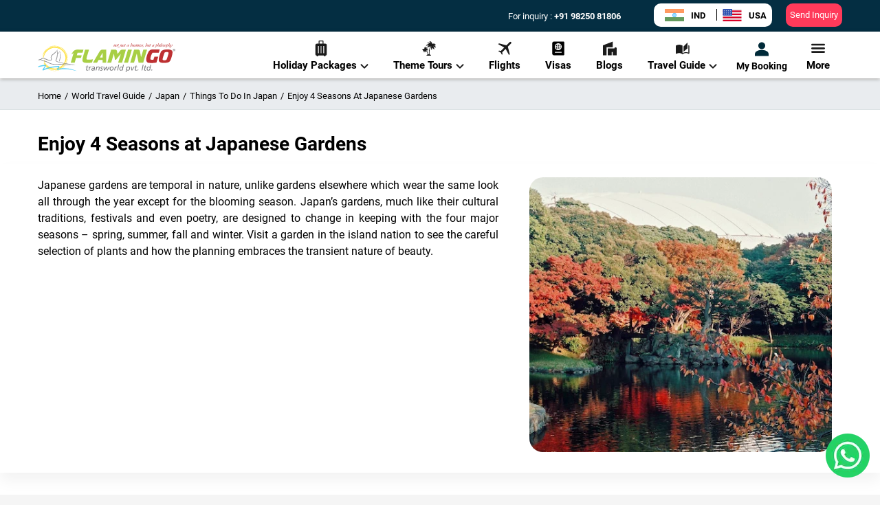

--- FILE ---
content_type: text/html; charset=utf-8
request_url: https://www.flamingotravels.co.in/world-travel-guide/japan-travel-guide/things-to-do-in-japan/enjoy-4-seasons-at-japanese-gardens
body_size: 93137
content:
<!DOCTYPE html><html><head><meta name="viewport" content="width=device-width"/><meta charSet="utf-8"/><meta name="facebook-domain-verification" content="zv13u2onqy2lw9j848d3615hzq8gjg"/><link rel="shortcut icon" href="/image/favicon.ico"/><link rel="preconnect" href="https://imgcdn.flamingotravels.co.in"/><link rel="dns-prefetch" href="https://imgcdn.flamingotravels.co.in"/><link rel="dns-prefetch" href="https://www.googletagmanager.com/"/><link href="https://fonts.googleapis.com/icon?family=Material+Icons" rel="stylesheet"/><title>Enjoy 4 Seasons at Japanese Gardens</title><link rel="canonical" href="https://www.flamingotravels.co.in/world-travel-guide/japan-travel-guide/things-to-do-in-japan/enjoy-4-seasons-at-japanese-gardens"/><link rel="alternate" hrefLang="en-IN" href="https://www.flamingotravels.co.in/world-travel-guide/japan-travel-guide/things-to-do-in-japan/enjoy-4-seasons-at-japanese-gardens"/><link rel="alternate" hrefLang="en-US" href="https://www.flamingotravels.net/world-travel-guide/japan-travel-guide/things-to-do-in-japan/enjoy-4-seasons-at-japanese-gardens"/><meta http-equiv="content-language" content="en-IN"/><meta name="robots" content="index,follow"/><meta name="author" content="Flamingo Transworld Pvt. Ltd."/><meta name="keywords" content="Enjoy 4 Seasons at Japanese Gardens"/><meta name="description" content="Enjoy 4 Seasons at Japanese Gardens"/><meta property="og:site_name" content="Flamingo Transworld Pvt. Ltd."/><meta property="og:type" content="website"/><meta property="og:title" content="Enjoy 4 Seasons at Japanese Gardens"/><meta property="og:image" content="https://imgcdn.flamingotravels.co.in/Images/PlacesOfInterest/Enjoy 4 Seasons at Japanese Gardens (1).jpg"/><meta property="og:url" content="https://www.flamingotravels.co.in/world-travel-guide/japan-travel-guide/things-to-do-in-japan/enjoy-4-seasons-at-japanese-gardens"/><meta property="og:description" content="Enjoy 4 Seasons at Japanese Gardens"/><meta name="twitter:title" content="Enjoy 4 Seasons at Japanese Gardens"/><meta name="twitter:description" content="Enjoy 4 Seasons at Japanese Gardens"/><meta name="twitter:image" content="https://imgcdn.flamingotravels.co.in/Images/PlacesOfInterest/Enjoy 4 Seasons at Japanese Gardens (1).jpg"/><meta name="twitter:site" content="@Flamingo_Team"/><meta name="twitter:creator" content="@Flamingo_Team"/><meta name="next-head-count" content="28"/><meta name="viewport" content="width=device-width, initial-scale=1.0, maximum-scale=1.0, user-scalable=no, viewport-fit=cover"/><link rel="stylesheet" href="https://cdnjs.cloudflare.com/ajax/libs/font-awesome/6.5.1/css/all.min.css" integrity="sha512-DTOQO9RWCH3ppGqcWaEA1BIZOC6xxalwEsw9c2QQeAIftl+Vegovlnee1c9QX4TctnWMn13TZye+giMm8e2LwA==" crossorigin="anonymous" referrerPolicy="no-referrer"/><link rel="preconnect" href="https://fonts.googleapis.com"/><link rel="preconnect" href="https://fonts.gstatic.com" crossorigin=""/><script>
              if (typeof localStorage !== 'undefined') {
                localStorage.removeItem('mx:log:level');
                localStorage.setItem('mx:log:level', 'error');
              }
            </script><link rel="preconnect" href="https://fonts.gstatic.com" crossorigin /><link data-next-font="" rel="preconnect" href="/" crossorigin="anonymous"/><link rel="preload" href="/_next/static/css/8f4fca7163e8a16e.css" as="style"/><link rel="stylesheet" href="/_next/static/css/8f4fca7163e8a16e.css" data-n-g=""/><link rel="preload" href="/_next/static/css/ca45ea1483091941.css" as="style"/><link rel="stylesheet" href="/_next/static/css/ca45ea1483091941.css" data-n-p=""/><link rel="preload" href="/_next/static/css/a4aec4a06495e646.css" as="style"/><link rel="stylesheet" href="/_next/static/css/a4aec4a06495e646.css" data-n-p=""/><link rel="preload" href="/_next/static/css/300583ea5e589128.css" as="style"/><link rel="stylesheet" href="/_next/static/css/300583ea5e589128.css" data-n-p=""/><link rel="preload" href="/_next/static/css/78e66331ebdf22b1.css" as="style"/><link rel="stylesheet" href="/_next/static/css/78e66331ebdf22b1.css" data-n-p=""/><noscript data-n-css=""></noscript><script defer="" nomodule="" src="/_next/static/chunks/polyfills-c67a75d1b6f99dc8.js"></script><script src="/_next/static/chunks/webpack-512abb3955ef8de4.js" defer=""></script><script src="/_next/static/chunks/framework-ca706bf673a13738.js" defer=""></script><script src="/_next/static/chunks/main-e06f41971bb7ccbe.js" defer=""></script><script src="/_next/static/chunks/pages/_app-d6092d8a0c983fa8.js" defer=""></script><script src="/_next/static/chunks/6721-e188097b24c304ab.js" defer=""></script><script src="/_next/static/chunks/40-f25fc6bc4ceae0f9.js" defer=""></script><script src="/_next/static/chunks/3917-1935f4a36a6c1d1a.js" defer=""></script><script src="/_next/static/chunks/7938-a12dcd0bd15c5681.js" defer=""></script><script src="/_next/static/chunks/4895-6141127009d44d31.js" defer=""></script><script src="/_next/static/chunks/472-c6e19b521fcccedf.js" defer=""></script><script src="/_next/static/chunks/2634-3d9ed071a184c22b.js" defer=""></script><script src="/_next/static/chunks/6315-140a0a6207f1396a.js" defer=""></script><script src="/_next/static/chunks/2732-9a7f6a81bf598201.js" defer=""></script><script src="/_next/static/chunks/pages/world-travel-guide/%5BslugName%5D/%5Bslug%5D/%5Bslug2%5D-9e6256d395d0f563.js" defer=""></script><script src="/_next/static/3RoH_JRAtV2VG4V7ttboy/_buildManifest.js" defer=""></script><script src="/_next/static/3RoH_JRAtV2VG4V7ttboy/_ssgManifest.js" defer=""></script><style data-href="https://fonts.googleapis.com/css2?family=Poppins:wght@400;500;600;700&display=swap">@font-face{font-family:'Poppins';font-style:normal;font-weight:400;font-display:swap;src:url(https://fonts.gstatic.com/l/font?kit=pxiEyp8kv8JHgFVrFJM&skey=87759fb096548f6d&v=v24) format('woff')}@font-face{font-family:'Poppins';font-style:normal;font-weight:500;font-display:swap;src:url(https://fonts.gstatic.com/l/font?kit=pxiByp8kv8JHgFVrLGT9V1g&skey=d4526a9b64c21b87&v=v24) format('woff')}@font-face{font-family:'Poppins';font-style:normal;font-weight:600;font-display:swap;src:url(https://fonts.gstatic.com/l/font?kit=pxiByp8kv8JHgFVrLEj6V1g&skey=ce7ef9d62ca89319&v=v24) format('woff')}@font-face{font-family:'Poppins';font-style:normal;font-weight:700;font-display:swap;src:url(https://fonts.gstatic.com/l/font?kit=pxiByp8kv8JHgFVrLCz7V1g&skey=cea76fe63715a67a&v=v24) format('woff')}@font-face{font-family:'Poppins';font-style:normal;font-weight:400;font-display:swap;src:url(https://fonts.gstatic.com/s/poppins/v24/pxiEyp8kv8JHgFVrJJbecnFHGPezSQ.woff2) format('woff2');unicode-range:U+0900-097F,U+1CD0-1CF9,U+200C-200D,U+20A8,U+20B9,U+20F0,U+25CC,U+A830-A839,U+A8E0-A8FF,U+11B00-11B09}@font-face{font-family:'Poppins';font-style:normal;font-weight:400;font-display:swap;src:url(https://fonts.gstatic.com/s/poppins/v24/pxiEyp8kv8JHgFVrJJnecnFHGPezSQ.woff2) format('woff2');unicode-range:U+0100-02BA,U+02BD-02C5,U+02C7-02CC,U+02CE-02D7,U+02DD-02FF,U+0304,U+0308,U+0329,U+1D00-1DBF,U+1E00-1E9F,U+1EF2-1EFF,U+2020,U+20A0-20AB,U+20AD-20C0,U+2113,U+2C60-2C7F,U+A720-A7FF}@font-face{font-family:'Poppins';font-style:normal;font-weight:400;font-display:swap;src:url(https://fonts.gstatic.com/s/poppins/v24/pxiEyp8kv8JHgFVrJJfecnFHGPc.woff2) format('woff2');unicode-range:U+0000-00FF,U+0131,U+0152-0153,U+02BB-02BC,U+02C6,U+02DA,U+02DC,U+0304,U+0308,U+0329,U+2000-206F,U+20AC,U+2122,U+2191,U+2193,U+2212,U+2215,U+FEFF,U+FFFD}@font-face{font-family:'Poppins';font-style:normal;font-weight:500;font-display:swap;src:url(https://fonts.gstatic.com/s/poppins/v24/pxiByp8kv8JHgFVrLGT9Z11lFd2JQEl8qw.woff2) format('woff2');unicode-range:U+0900-097F,U+1CD0-1CF9,U+200C-200D,U+20A8,U+20B9,U+20F0,U+25CC,U+A830-A839,U+A8E0-A8FF,U+11B00-11B09}@font-face{font-family:'Poppins';font-style:normal;font-weight:500;font-display:swap;src:url(https://fonts.gstatic.com/s/poppins/v24/pxiByp8kv8JHgFVrLGT9Z1JlFd2JQEl8qw.woff2) format('woff2');unicode-range:U+0100-02BA,U+02BD-02C5,U+02C7-02CC,U+02CE-02D7,U+02DD-02FF,U+0304,U+0308,U+0329,U+1D00-1DBF,U+1E00-1E9F,U+1EF2-1EFF,U+2020,U+20A0-20AB,U+20AD-20C0,U+2113,U+2C60-2C7F,U+A720-A7FF}@font-face{font-family:'Poppins';font-style:normal;font-weight:500;font-display:swap;src:url(https://fonts.gstatic.com/s/poppins/v24/pxiByp8kv8JHgFVrLGT9Z1xlFd2JQEk.woff2) format('woff2');unicode-range:U+0000-00FF,U+0131,U+0152-0153,U+02BB-02BC,U+02C6,U+02DA,U+02DC,U+0304,U+0308,U+0329,U+2000-206F,U+20AC,U+2122,U+2191,U+2193,U+2212,U+2215,U+FEFF,U+FFFD}@font-face{font-family:'Poppins';font-style:normal;font-weight:600;font-display:swap;src:url(https://fonts.gstatic.com/s/poppins/v24/pxiByp8kv8JHgFVrLEj6Z11lFd2JQEl8qw.woff2) format('woff2');unicode-range:U+0900-097F,U+1CD0-1CF9,U+200C-200D,U+20A8,U+20B9,U+20F0,U+25CC,U+A830-A839,U+A8E0-A8FF,U+11B00-11B09}@font-face{font-family:'Poppins';font-style:normal;font-weight:600;font-display:swap;src:url(https://fonts.gstatic.com/s/poppins/v24/pxiByp8kv8JHgFVrLEj6Z1JlFd2JQEl8qw.woff2) format('woff2');unicode-range:U+0100-02BA,U+02BD-02C5,U+02C7-02CC,U+02CE-02D7,U+02DD-02FF,U+0304,U+0308,U+0329,U+1D00-1DBF,U+1E00-1E9F,U+1EF2-1EFF,U+2020,U+20A0-20AB,U+20AD-20C0,U+2113,U+2C60-2C7F,U+A720-A7FF}@font-face{font-family:'Poppins';font-style:normal;font-weight:600;font-display:swap;src:url(https://fonts.gstatic.com/s/poppins/v24/pxiByp8kv8JHgFVrLEj6Z1xlFd2JQEk.woff2) format('woff2');unicode-range:U+0000-00FF,U+0131,U+0152-0153,U+02BB-02BC,U+02C6,U+02DA,U+02DC,U+0304,U+0308,U+0329,U+2000-206F,U+20AC,U+2122,U+2191,U+2193,U+2212,U+2215,U+FEFF,U+FFFD}@font-face{font-family:'Poppins';font-style:normal;font-weight:700;font-display:swap;src:url(https://fonts.gstatic.com/s/poppins/v24/pxiByp8kv8JHgFVrLCz7Z11lFd2JQEl8qw.woff2) format('woff2');unicode-range:U+0900-097F,U+1CD0-1CF9,U+200C-200D,U+20A8,U+20B9,U+20F0,U+25CC,U+A830-A839,U+A8E0-A8FF,U+11B00-11B09}@font-face{font-family:'Poppins';font-style:normal;font-weight:700;font-display:swap;src:url(https://fonts.gstatic.com/s/poppins/v24/pxiByp8kv8JHgFVrLCz7Z1JlFd2JQEl8qw.woff2) format('woff2');unicode-range:U+0100-02BA,U+02BD-02C5,U+02C7-02CC,U+02CE-02D7,U+02DD-02FF,U+0304,U+0308,U+0329,U+1D00-1DBF,U+1E00-1E9F,U+1EF2-1EFF,U+2020,U+20A0-20AB,U+20AD-20C0,U+2113,U+2C60-2C7F,U+A720-A7FF}@font-face{font-family:'Poppins';font-style:normal;font-weight:700;font-display:swap;src:url(https://fonts.gstatic.com/s/poppins/v24/pxiByp8kv8JHgFVrLCz7Z1xlFd2JQEk.woff2) format('woff2');unicode-range:U+0000-00FF,U+0131,U+0152-0153,U+02BB-02BC,U+02C6,U+02DA,U+02DC,U+0304,U+0308,U+0329,U+2000-206F,U+20AC,U+2122,U+2191,U+2193,U+2212,U+2215,U+FEFF,U+FFFD}</style></head><body><noscript><iframe src="https://www.googletagmanager.com/ns.html?id=GTM-KCTV4FG" height="0" width="0" style="display:none;visibility:hidden"></iframe></noscript><div id="__next"><div><div class="mainwrapper"><div><div class="topband  "><div class="desktopheader"><div class="menucontainer"><div class="container"><div class="logo"><a href="/"><div class="desktopHeader_logo-img__nuzlG"><svg width="200" height="43" viewBox="0 0 200 43" fill="none" xmlns="http://www.w3.org/2000/svg"><path d="M197.235 11.8789V9.62939H198.22C198.405 9.62939 198.528 9.62939 198.651 9.69196C198.775 9.75452 198.836 9.81708 198.898 9.87965C198.959 10.0048 198.959 10.1299 198.959 10.255C198.959 10.3802 198.898 10.5053 198.836 10.6304C198.713 10.7555 198.59 10.8181 198.343 10.8807C198.405 10.8807 198.467 10.9432 198.528 10.9432C198.59 11.0684 198.713 11.1309 198.775 11.2561L199.144 11.8817H198.775L198.528 11.3812C198.405 11.2561 198.343 11.1935 198.282 11.0684C198.22 11.0058 198.159 11.0058 198.159 10.9432C198.097 10.9432 198.036 10.8807 198.036 10.8807C197.974 10.8807 197.912 10.8807 197.851 10.8807H197.481V11.8817H197.235V11.8789ZM197.481 10.6304H198.159C198.282 10.6304 198.343 10.6304 198.467 10.5679C198.528 10.5679 198.59 10.5053 198.59 10.4427C198.651 10.3802 198.651 10.3176 198.651 10.255C198.651 10.1299 198.651 10.0673 198.59 10.0048C198.467 9.94221 198.343 9.87965 198.22 9.87965H197.481V10.6304Z" fill="#383535"></path><path d="M198.155 8.87817C198.71 8.87817 199.141 9.06586 199.508 9.44125C199.816 9.75407 200 10.2546 200 10.7523C200 11.2528 199.816 11.7533 199.508 12.0633C199.138 12.4386 198.707 12.6263 198.155 12.6263C197.663 12.6263 197.232 12.4386 196.865 12.0633C196.557 11.7504 196.311 11.2499 196.311 10.7523C196.311 10.2517 196.557 9.75123 196.865 9.44125C197.234 9.06586 197.665 8.87817 198.155 8.87817ZM199.326 9.56638C199.079 9.25356 198.648 9.06586 198.155 9.06586C197.724 9.06586 197.293 9.25356 196.985 9.56638C196.739 9.8792 196.554 10.3171 196.554 10.7551C196.554 11.193 196.739 11.631 196.985 11.9438C197.293 12.2566 197.724 12.4443 198.155 12.4443C198.648 12.4443 199.079 12.2566 199.326 11.9438C199.634 11.631 199.818 11.193 199.818 10.7551C199.818 10.3171 199.634 9.8792 199.326 9.56638Z" fill="#383535"></path><path fill-rule="evenodd" clip-rule="evenodd" d="M163.771 23.624C163.894 22.1879 164.202 20.7489 164.633 19.3753C165.064 18.0018 165.68 16.6879 166.355 15.4395C166.478 15.2518 166.663 15.0641 166.847 14.8764C167.094 14.7513 167.34 14.6887 167.586 14.6887H175.954L177.306 10.0647H166.111C165.618 10.0647 165.126 10.1898 164.574 10.3775C164.081 10.5026 163.589 10.7529 163.16 11.0657C162.729 11.316 162.298 11.6913 161.931 12.0667C161.562 12.4421 161.254 12.8801 161.069 13.3152C160.269 14.8139 159.594 16.378 159.04 18.0018C158.485 19.563 158.054 21.2523 157.749 22.9387C157.626 23.5643 157.626 24.2497 157.687 25.0004C157.687 25.7512 157.872 26.4366 158.119 27.0622C158.365 27.6878 158.734 28.1883 159.227 28.6235C159.72 29.124 160.397 29.3742 161.195 29.4368C164.58 29.8747 167.962 29.8122 171.284 29.2491H172.455L175.162 20.5641H169.563L168.149 24.9379C167.533 24.9379 166.979 24.9379 166.366 24.9379C165.812 24.9379 165.196 24.9379 164.644 24.8127C164.398 24.8127 164.151 24.625 163.967 24.3748C163.832 24.1245 163.709 23.8743 163.771 23.624ZM196.065 14.3133V13.6251C195.819 12.6867 195.45 12.0013 194.836 11.5008C194.223 11.0003 193.546 10.6249 192.745 10.4372C191.945 10.187 191.147 10.0618 190.285 10.0618C189.422 9.99927 188.624 9.99927 187.885 9.99927C186.348 9.99927 185.117 10.1244 184.011 10.3121C182.964 10.5623 182.104 10.8752 181.365 11.2505C180.688 11.6259 180.136 12.0013 179.767 12.4393C179.336 12.8772 179.089 13.3152 178.905 13.7503C178.597 14.5636 178.289 15.3741 177.919 16.3126C177.611 17.1884 177.303 18.1241 177.057 19.0625C176.749 20.001 176.503 20.9366 176.318 21.8751C176.133 22.8135 175.948 23.7491 175.887 24.625C175.825 25.3758 175.887 26.0612 176.072 26.5617C176.256 27.1248 176.564 27.5627 176.934 27.9353C177.303 28.3106 177.796 28.6235 178.286 28.8111C178.84 29.0614 179.395 29.1865 180.008 29.3117C180.624 29.4368 181.237 29.4994 181.852 29.4994C182.468 29.5619 183.081 29.5619 183.636 29.5619C184.436 29.5619 185.234 29.4994 186.035 29.4368C186.774 29.3742 187.572 29.2491 188.372 29.124C189.358 28.9988 190.217 28.5609 191.08 27.9978C191.88 27.3722 192.493 26.6243 192.924 25.6858C193.725 23.8117 194.4 21.9376 194.892 20.0607C195.391 18.1866 195.757 16.25 196.065 14.3133ZM187.516 24.062C187.393 24.4999 187.208 24.8127 186.962 25.0004C186.654 25.2507 186.284 25.3758 185.915 25.5009C185.545 25.6261 185.175 25.6886 184.744 25.6886C184.313 25.7512 183.944 25.7512 183.636 25.7512C183.328 25.7512 183.02 25.7512 182.712 25.6261C182.404 25.5635 182.219 25.4384 182.034 25.2507C181.788 25.063 181.665 24.8753 181.603 24.5625C181.542 24.3122 181.542 23.9994 181.603 23.6866C181.911 22.2505 182.281 20.8115 182.712 19.3753C183.205 17.9392 183.636 16.5628 184.126 15.2518C184.249 14.939 184.434 14.6887 184.68 14.4385C184.988 14.2508 185.234 14.1257 185.542 14.0005C185.85 13.8754 186.158 13.8128 186.528 13.8128C186.836 13.7503 187.144 13.7503 187.451 13.7503C187.698 13.7503 188.006 13.7503 188.375 13.8128C188.745 13.8128 189.053 13.8754 189.361 14.0005C189.607 14.1257 189.853 14.3133 190.038 14.501C190.223 14.7513 190.223 15.0641 190.161 15.4395C189.853 16.9382 189.484 18.3772 189.053 19.8133C188.622 21.2494 188.07 22.6884 187.516 24.062Z" fill="#BD3032"></path><path fill-rule="evenodd" clip-rule="evenodd" d="M63.8654 18.5625C62.3901 18.5625 61.2199 18.5625 60.3577 18.5625C59.4954 18.5625 58.8207 18.5625 58.328 18.5625C57.8969 18.5625 57.5274 18.5625 57.3426 18.5625C57.0963 18.5625 56.9115 18.5625 56.7267 18.6251L57.7737 14.6892H64.9712L66.4465 10.1277H59.0027V10.0652H58.9411C57.4658 10.0652 56.234 10.1903 55.2514 10.5031C54.266 10.816 53.4066 11.2539 52.6675 11.8141C51.9284 12.3744 51.3154 13.0626 50.7611 13.9385C50.2068 14.7518 49.6525 15.6874 49.101 16.8136C49.0394 16.8761 49.101 16.9387 49.1626 17.0013C49.2857 17.0638 49.4089 17.0638 49.4705 17.0013C49.5321 17.0013 49.5321 16.9387 49.5937 16.9387C49.9016 16.5633 50.2096 16.2505 50.6407 16.0002C51.0102 15.75 51.4413 15.4997 51.9928 15.312L47.9336 29.2468H53.5941L55.6853 22.2481H62.7596L63.8654 18.5625ZM70.8165 23.3743C70.8781 22.9363 70.9397 22.4984 71.0629 22.1258C71.1244 21.6879 71.2476 21.2499 71.3092 20.8148L74.509 10.1277H68.8485C68.2942 12.0018 67.8015 13.6285 67.4347 14.9395C67.0036 16.2505 66.6957 17.3767 66.3877 18.3151C66.1414 19.191 65.9566 19.8764 65.8334 20.4394C65.6487 20.94 65.5255 21.3779 65.4639 21.6879C65.4023 21.9381 65.3407 22.1884 65.2791 22.3135C65.2791 22.4387 65.2175 22.5638 65.2175 22.6889C64.7248 24.6256 64.7248 26.1897 65.2791 27.313C65.8334 28.3766 66.816 29.0619 68.2942 29.2496C70.0774 29.4999 71.8019 29.625 73.5236 29.5624C75.1837 29.4999 77.0313 29.3122 78.8762 28.9994L80.2283 24.2502C78.8146 24.563 77.3981 24.7507 76.0459 24.8132C74.6322 24.9384 73.2156 24.8758 71.8019 24.6881C71.5556 24.6256 71.3092 24.4379 71.1244 24.1876C70.8781 23.8748 70.7549 23.6245 70.8165 23.3743ZM94.1921 25.2512V29.2496H99.4215V10.1277H93.9457C93.8226 10.1277 93.6378 10.1903 93.3299 10.2529C93.0219 10.2529 92.6524 10.4406 92.2213 10.6908C91.7902 10.8785 91.359 11.2539 90.8691 11.7544C90.3792 12.2549 89.8837 12.9431 89.3322 13.8162L80.2283 29.2525H86.1352L88.4112 25.254H94.1921V25.2512ZM90.3176 21.7504L94.3153 14.5641V21.7504H90.3176ZM120.768 16.2505L116.893 29.2496H122.554L128.153 10.1903H123.108C122.43 10.1903 121.817 10.3154 121.14 10.6283C120.524 10.9411 120.031 11.379 119.603 11.9393L115.975 16.5633L115.113 12.1895C115.051 11.8767 114.928 11.5639 114.743 11.3762C114.62 11.1259 114.374 10.8757 114.127 10.7505C113.881 10.5629 113.573 10.3752 113.265 10.3126C113.019 10.1875 112.711 10.1875 112.403 10.1875H106.742L101.082 29.2468H106.681L110.617 15.9974L112.277 25.1204H113.567L120.768 16.2505ZM125.443 29.2496H131.165L136.825 10.1903H131.226L125.443 29.2496ZM148.452 12.1895C148.39 11.8767 148.267 11.5639 148.082 11.3762C147.897 11.1259 147.712 10.8757 147.466 10.7505C147.22 10.5629 146.912 10.3752 146.604 10.3126C146.296 10.1875 146.05 10.1875 145.742 10.1875H140.081L134.421 29.2468H139.958L143.9 16.0002L146.607 29.2496H153.311L158.91 10.1903H153.496L150.173 21.2528L148.452 12.1895Z" fill="#A8CF45"></path><path fill-rule="evenodd" clip-rule="evenodd" d="M69.7705 35.8111L69.8937 34.9352H71.1842L71.4306 33.6242L72.5392 33.2488L72.1697 34.9352H73.7682L73.5834 35.8111H72.0465L71.4922 38.2483C71.369 38.7488 71.369 39.1242 71.369 39.3119C71.369 39.7498 71.6154 39.9375 72.1081 39.9375C72.3544 39.9375 72.6008 39.8749 72.8471 39.8124L72.6624 40.6883C72.4776 40.7508 72.1081 40.7508 71.6769 40.7508C71.1842 40.7508 70.8763 40.6257 70.6299 40.3754C70.3836 40.1252 70.322 39.8749 70.322 39.4995C70.322 39.2493 70.3836 38.8113 70.5068 38.1885L70.9995 35.8139H69.7705V35.8111ZM73.771 40.6229L74.7564 35.8111C74.7564 35.6234 74.818 35.3106 74.8795 34.9352H75.865L75.6802 35.8111H75.7418C76.1729 35.1229 76.7888 34.8101 77.6482 34.8101C77.7714 34.8101 77.9562 34.8101 78.0793 34.8726L77.8946 35.8111C77.7098 35.7485 77.525 35.7485 77.4635 35.7485C76.8476 35.7485 76.3549 35.9988 75.9881 36.4993C75.6802 36.9373 75.4954 37.3752 75.3723 37.8103L74.818 40.6229H73.771ZM79.062 36.1239L79.2467 35.0603C79.801 34.8726 80.3553 34.8101 80.8452 34.8101C81.4611 34.8101 81.9538 34.9352 82.3821 35.1855C82.8133 35.4983 83.0596 35.9988 83.0596 36.6216C83.0596 36.8718 82.998 37.1847 82.9364 37.4975C82.8133 38.2483 82.6285 39.2464 82.3821 40.6229H81.3967L81.5815 39.6844C81.3967 39.9972 81.1504 40.31 80.8424 40.4977C80.4729 40.6854 80.1034 40.748 79.7338 40.748C79.2411 40.748 78.81 40.6229 78.5049 40.3726C78.1353 40.1223 77.9506 39.6844 77.9506 39.1839C77.9506 37.8103 79.0592 37.1221 81.2735 37.1221C81.2735 37.1221 81.5199 37.1221 82.0126 37.1221C82.0742 36.9344 82.0742 36.8093 82.0742 36.8093C82.0742 35.996 81.6431 35.6206 80.7836 35.6206C80.1678 35.6234 79.6135 35.8111 79.062 36.1239ZM79.983 39.9375C80.4757 39.9375 80.9068 39.6872 81.2735 39.2493C81.5815 38.8739 81.7662 38.436 81.8278 37.8757H81.0272C80.4729 37.8757 80.1034 38.0008 79.7366 38.126C79.3055 38.3762 79.0592 38.6891 79.0592 39.1896C79.0592 39.3773 79.1208 39.565 79.3055 39.7526C79.4903 39.8749 79.7366 39.9375 79.983 39.9375ZM84.1682 40.6229L85.1536 35.8111C85.2152 35.6234 85.2768 35.3106 85.3384 34.9352H86.2622L86.139 35.8111C86.5702 35.1229 87.186 34.8101 88.0455 34.8101C88.5998 34.8101 89.0925 34.9352 89.3976 35.248C89.7671 35.5609 89.9519 35.9988 89.9519 36.559C89.9519 36.8718 89.8903 37.1847 89.7672 37.6226L89.1513 40.6229H88.1659L88.8433 37.2472C88.8433 37.0595 88.9049 36.8719 88.9049 36.6842C88.9049 36.3713 88.7817 36.1211 88.597 35.9334C88.4122 35.7457 88.1658 35.6206 87.8579 35.6206C87.3036 35.6206 86.8109 35.9334 86.3826 36.4339C86.1362 36.8093 85.8899 37.3098 85.8283 37.7449L85.2124 40.62H84.1682V40.6229ZM94.809 35.1257L94.5011 35.9391C94.1315 35.7514 93.762 35.6263 93.3925 35.6263C92.6534 35.6263 92.3455 35.8765 92.3455 36.377C92.3455 36.6273 92.4686 36.8775 92.8382 37.1278C93.4541 37.5657 93.762 37.7534 93.762 37.816C94.0699 38.1288 94.2547 38.5042 94.2547 38.9422C94.2547 39.5678 94.0084 40.0683 93.5156 40.3783C93.1461 40.6285 92.6534 40.7537 92.1019 40.7537C91.5476 40.7537 90.9933 40.6911 90.5034 40.5034L90.6882 39.6275C91.1809 39.8152 91.612 39.9403 91.9787 39.9403C92.2867 39.9403 92.533 39.8778 92.7794 39.7526C93.0257 39.565 93.1489 39.3147 93.1489 39.0644C93.1489 38.8142 92.9642 38.5014 92.6562 38.2511C92.3483 38.0634 92.0403 37.8132 91.7324 37.5629C91.4244 37.2501 91.2397 36.8747 91.2397 36.4993C91.2397 35.9362 91.486 35.4983 91.9171 35.1883C92.3483 34.9381 92.7794 34.8129 93.3309 34.8129C93.8264 34.8129 94.3163 34.8755 94.809 35.1257ZM96.164 40.6229L95.5481 34.9352H96.5951L96.9646 39.4967H97.0262L99.4253 34.9352H100.654L101.085 39.4967L103.423 34.9352H104.593L101.517 40.6229H100.288L99.8565 36.0614L97.3957 40.6229H96.164ZM104.529 38.2483C104.529 37.2472 104.775 36.4368 105.329 35.8111C105.945 35.1229 106.743 34.8101 107.729 34.8101C108.468 34.8101 109.081 34.9978 109.512 35.4357C110.005 35.9362 110.189 36.4993 110.189 37.3098C110.189 38.3108 109.943 39.1213 109.389 39.747C108.834 40.4352 108.037 40.748 107.051 40.748C106.25 40.748 105.637 40.5603 105.206 40.1223C104.714 39.6872 104.529 39.0616 104.529 38.2483ZM105.637 38.3108C105.637 38.8113 105.699 39.1867 105.945 39.437C106.192 39.7498 106.561 39.9375 107.054 39.9375C107.608 39.9375 108.101 39.6247 108.529 39.1242C108.899 38.5611 109.084 37.998 109.084 37.3126C109.084 36.8121 108.96 36.4367 108.714 36.1865C108.468 35.8111 108.098 35.6234 107.667 35.6234C107.051 35.6234 106.497 35.9362 106.13 36.5619C105.761 37.0624 105.637 37.6255 105.637 38.3108ZM111.11 40.6229L112.096 35.8111C112.096 35.6234 112.157 35.3106 112.219 34.9352H113.204L113.02 35.8111H113.081C113.512 35.1229 114.128 34.8101 114.988 34.8101C115.111 34.8101 115.296 34.8101 115.48 34.8726L115.234 35.8111C115.049 35.7485 114.864 35.7485 114.803 35.7485C114.187 35.7485 113.756 35.9988 113.328 36.4993C113.02 36.9373 112.835 37.3752 112.712 37.8103L112.157 40.6229H111.11ZM115.48 40.6229L117.202 32.2478H118.249L116.527 40.6229H115.48ZM125.077 32.2506L123.725 38.7488C123.602 39.3744 123.478 39.9972 123.417 40.6229H122.431C122.431 40.4352 122.555 40.1849 122.616 39.747C122.247 40.4352 121.631 40.748 120.648 40.748C120.032 40.748 119.478 40.5603 119.111 40.0598C118.742 39.6218 118.619 39.0587 118.619 38.3734C118.619 37.4349 118.865 36.6244 119.358 35.9362C119.85 35.1855 120.587 34.8101 121.51 34.8101C122.373 34.8101 122.986 35.1855 123.294 35.8737H123.355L124.094 32.2478H125.077V32.2506ZM119.663 38.3108C119.663 38.8113 119.786 39.1867 120.032 39.437C120.279 39.7498 120.587 39.9375 121.079 39.9375C121.634 39.9375 122.126 39.6247 122.493 38.9365C122.801 38.436 122.924 37.8103 122.924 37.1875C122.924 36.7496 122.801 36.3742 122.555 36.1239C122.308 35.8111 122 35.6234 121.569 35.6234C121.015 35.6234 120.522 35.9362 120.155 36.5619C119.847 37.125 119.663 37.688 119.663 38.3108ZM127.722 42.9974L128.951 36.8121C129.075 36.3116 129.198 35.686 129.259 34.9381H130.245L130.06 35.8139C130.491 35.1257 131.107 34.8129 132.09 34.8129C132.705 34.8129 133.198 35.0006 133.565 35.4386C133.934 35.814 134.058 36.3145 134.058 36.9998C134.058 38.0634 133.873 38.9365 133.38 39.6872C132.887 40.438 132.151 40.7508 131.227 40.7508C130.304 40.7508 129.69 40.438 129.444 39.8124H129.383L128.705 43.0003H127.722V42.9974ZM129.69 38.436C129.69 38.8739 129.814 39.1867 130.06 39.4995C130.306 39.7498 130.676 39.9375 131.107 39.9375C131.661 39.9375 132.154 39.6247 132.459 39.0616C132.829 38.4985 133.013 37.8132 133.013 37.0624C133.013 36.6244 132.89 36.2491 132.644 35.9988C132.398 35.7485 132.09 35.6234 131.72 35.6234C131.166 35.6234 130.673 35.9362 130.245 36.4993C129.875 37.0624 129.69 37.688 129.69 38.436ZM136.272 40.6229L135.348 34.9352H136.457L137.011 39.5593H137.073L139.533 34.9352H140.642L137.442 40.6229H136.272ZM140.762 35.8111L140.947 34.9352H142.176L142.484 33.6242L143.593 33.2488L143.223 34.9352H144.76L144.575 35.8111H143.038L142.546 38.2483C142.422 38.7488 142.361 39.1242 142.361 39.3119C142.361 39.7498 142.607 39.9375 143.1 39.9375C143.408 39.9375 143.593 39.8749 143.839 39.8124L143.654 40.6883C143.469 40.7508 143.1 40.7508 142.669 40.7508C142.238 40.7508 141.868 40.6257 141.622 40.3754C141.437 40.1252 141.314 39.8749 141.314 39.4995C141.314 39.2493 141.375 38.8113 141.499 38.1885L141.991 35.8139H140.762V35.8111ZM144.76 40.6229L145.006 39.3744H146.235L145.989 40.6229H144.76ZM150.975 40.6229L152.697 32.2478H153.744L152.019 40.6229H150.975ZM154.236 35.8111L154.421 34.9352H155.65L155.958 33.6242L157.067 33.2488L156.697 34.9352H158.234L158.049 35.8111H156.512L156.02 38.2483C155.896 38.7488 155.835 39.1242 155.835 39.3119C155.835 39.7498 156.081 39.9375 156.574 39.9375C156.882 39.9375 157.128 39.8749 157.313 39.8124L157.128 40.6883C156.943 40.7508 156.635 40.7508 156.143 40.7508C155.712 40.7508 155.342 40.6257 155.096 40.3754C154.911 40.1252 154.788 39.8749 154.788 39.4995C154.788 39.2493 154.849 38.8113 154.973 38.1885L155.465 35.8139H154.236V35.8111ZM164.877 32.2506L163.525 38.7488C163.402 39.3744 163.279 39.9972 163.217 40.6229H162.232C162.232 40.4352 162.293 40.1849 162.416 39.747C162.047 40.4352 161.431 40.748 160.448 40.748C159.832 40.748 159.278 40.5603 158.911 40.0598C158.542 39.6218 158.419 39.0587 158.419 38.3734C158.419 37.4349 158.665 36.6244 159.158 35.9362C159.65 35.1855 160.387 34.8101 161.311 34.8101C162.173 34.8101 162.786 35.1855 163.094 35.8737H163.155L163.894 32.2478H164.877V32.2506ZM159.463 38.3108C159.463 38.8113 159.586 39.1867 159.832 39.437C160.079 39.7498 160.387 39.9375 160.879 39.9375C161.434 39.9375 161.926 39.6247 162.293 38.9365C162.601 38.436 162.724 37.8103 162.724 37.1875C162.724 36.7496 162.601 36.3742 162.355 36.1239C162.108 35.8111 161.8 35.6234 161.369 35.6234C160.815 35.6234 160.322 35.9362 159.956 36.5619C159.648 37.125 159.463 37.688 159.463 38.3108ZM165 40.6229L165.247 39.3744H166.476L166.229 40.6229H165Z" fill="#747477"></path><path fill-rule="evenodd" clip-rule="evenodd" d="M9.54561 25.9987C9.85355 28.3733 10.9593 30.435 12.4991 32.0617C15.822 35.4999 22.5884 38.7475 27.8178 37.374C33.1088 36.063 37.9071 31.5612 39.5672 26.374C42.3974 17.3762 35.0768 8.00011 25.1107 7.62757C20.4356 7.43988 15.6373 9.50165 12.2527 13.6906C11.3289 14.7542 10.7158 15.7524 10.0383 16.8785C10.1615 17.0662 9.97673 17.379 9.85355 17.7544C9.6072 18.1924 8.86814 19.6911 8.43982 21.2552C7.94711 22.8164 7.88552 24.4431 7.76235 24.6933C7.70076 24.881 7.33123 21.9434 8.31664 19.0683C9.11729 16.2557 11.1469 13.8186 11.0237 13.8811C10.839 13.9437 9.48682 15.505 8.62459 17.3819C7.76235 19.256 7.45441 21.3177 7.39562 21.6931C7.58038 18.0672 9.05571 15.2575 10.5954 13.2555C12.1323 11.2563 13.7336 10.005 14.901 9.19452C17.4233 7.63326 18.2856 7.44556 17.7313 7.57069C17.2386 7.75839 15.4553 8.44659 13.5489 9.88272C11.704 11.2563 9.85915 13.3835 8.81215 15.5078C8.0115 16.6965 7.33683 18.6957 6.9673 21.3831C6.90571 19.7593 7.58318 16.3211 8.07589 15.6329C8.87654 13.884 9.36645 13.1958 9.85915 12.445C10.4135 11.6942 11.0293 10.8837 12.9358 9.5699C14.5343 8.50631 16.8102 7.19531 19.271 6.44454C21.7933 5.69377 24.3772 5.50608 26.0373 5.63121C24.1925 5.69377 20.2536 6.63223 17.9776 7.44272C20.5615 6.81708 22.0369 6.50426 23.6382 6.19428C25.1751 5.94403 26.9611 5.69377 29.6682 6.63224C30.2225 6.75736 30.8384 6.94505 31.4515 7.13275C32.0058 7.44557 32.5601 7.75839 33.1732 8.13377C37.1708 10.4458 40.1859 13.6337 41.4176 18.0075C41.2329 17.6321 41.4176 17.3193 41.2944 16.9439C40.2474 13.1332 37.6047 10.5709 34.097 8.19634C33.4195 7.69582 32.2521 7.44557 31.4515 7.13275C29.853 6.44454 28.3749 5.88431 26.7148 5.50892C30.1609 5.69661 33.9122 7.383 36.6193 9.69503C37.1736 10.133 37.9715 10.6335 38.4642 10.9435C37.3556 9.69503 36.065 8.63144 34.6513 7.69298C32.0674 6.13172 28.6212 5.19326 25.3626 5.19326C22.1013 5.1307 19.1506 5.8189 17.0566 6.31941C16.9334 6.38198 16.8102 6.44454 16.5639 6.56967C16.5023 6.56967 16.4407 6.56967 16.3175 6.56967C15.5785 6.88249 14.6575 7.32044 13.7952 7.63326C14.4727 7.25787 15.1474 6.94506 15.8864 6.63224C18.5319 5.13354 21.9165 4.44534 25.2983 4.63303C28.7444 4.82072 32.0646 5.94403 34.8948 7.63326C36.1854 8.32146 37.7867 10.1955 38.7693 11.1966C41.7228 14.1968 43.3213 18.6332 42.9517 22.7567C42.6438 30.3184 36.9217 37.0668 29.909 39.1286C22.9579 41.4406 15.2677 39.066 11.3933 34.1917C11.2085 34.004 10.9621 33.8163 10.7774 33.5661C10.839 33.6912 10.9006 33.8163 10.9621 33.9415C10.7774 33.7538 10.6542 33.5035 10.531 33.2532C9.48402 32.0645 8.68617 30.691 8.37823 29.1923C8.25506 28.6292 8.80935 30.1933 9.17888 30.5033C9.05571 30.1905 8.93253 29.8776 8.93253 29.8776C8.93253 29.8776 9.05571 29.9402 9.17888 29.9402C9.05571 29.7525 9.0557 29.5648 9.0557 29.3771C10.4079 32.2522 12.807 34.7519 15.7604 36.2506C15.5757 35.8753 14.7134 35.4373 14.3467 35.1245C13.4229 34.5614 12.5634 33.8761 11.9476 33.1253C9.97953 31.1886 9.17888 28.3761 8.87094 25.9389C8.87094 25.501 8.93253 25.0005 8.99412 24.5654C9.11729 23.9995 9.48402 25.1256 9.54561 25.9987ZM41.2273 26.4992C40.8577 27.5628 40.365 28.4984 39.7519 29.3743C39.5672 29.7497 39.3824 30.0625 39.1976 30.3753C38.9513 30.7507 38.7049 31.1886 38.4586 31.6237C37.2296 33.2476 35.7515 34.624 34.0914 35.7473C35.8747 34.8088 37.7223 33.4353 39.0745 31.3109C35.5051 37.0611 29.0467 39.248 23.3862 38.7475C21.6645 38.6849 19.9401 38.4347 18.28 37.9342C17.1098 37.5588 16.004 37.1208 14.957 36.5606C18.0336 38.6224 22.0313 39.6234 26.0289 39.248C30.0266 38.9352 34.0886 37.1237 37.1008 34.186C40.1775 31.3109 42.2071 27.2499 42.4534 22.9387C42.7614 18.69 41.2832 14.2537 38.271 10.8781C41.8431 15.4396 42.9517 21.312 41.2273 26.4992ZM41.2273 24.5625C41.5352 22.4382 41.3504 20.3139 40.7346 18.3772C40.0571 15.6272 38.4586 13.0024 36.429 11.1909C34.3993 9.3168 32.0002 8.19065 30.1553 7.81526C34.9536 9.37652 39.2592 13.2526 40.7374 18.3772C39.9983 15.9401 39.6903 15.6898 40.1831 16.6908C40.6142 17.7544 41.4736 20.2541 41.2916 23.6895C41.2888 23.8118 41.2888 24.1871 41.2273 24.5625Z" fill="#FEDD1E" fill-opacity="0.8"></path><path fill-rule="evenodd" clip-rule="evenodd" d="M17.359 39.4362C15.2062 38.4351 13.3614 36.999 11.9448 35.3126C12.3759 36.0634 12.8071 36.7488 13.4817 37.4995C15.5729 39.4362 18.7727 40.5623 21.911 41.0628C26.4013 41.751 31.5691 40.6249 35.6284 37.6872C39.6876 34.8121 42.5795 30.1881 43.1954 25.1261C43.2569 24.6255 43.3801 23.5648 43.2569 22.7515C43.1954 29.1245 39.5056 34.9998 34.2762 38.1877C29.0468 41.3728 22.4037 41.7482 17.359 39.4362Z" fill="#FEDD1E" fill-opacity="0.8"></path><path fill-rule="evenodd" clip-rule="evenodd" d="M36.2435 8.43881C34.645 7.31266 32.8589 6.50217 31.0757 5.81396C32.6126 6.56473 34.5834 7.68804 36.0587 8.8142C38.0884 10.3129 39.8716 12.1898 41.1034 14.3767C39.9976 12.1272 38.3963 10.0655 36.2435 8.43881Z" fill="#FEDD1E" fill-opacity="0.8"></path><path fill-rule="evenodd" clip-rule="evenodd" d="M43.2563 22.7506C43.2563 22.2501 43.2563 21.7496 43.1947 21.1894C43.0715 18.8773 42.3325 16.5028 41.1035 14.3784C42.2121 16.6904 42.7636 19.2527 42.8252 21.7525C43.0128 21.7496 43.1947 22.1876 43.2563 22.7506Z" fill="#FEDD1E" fill-opacity="0.8"></path><path fill-rule="evenodd" clip-rule="evenodd" d="M2.10135 35.4342C1.97818 35.4968 1.91659 35.4968 1.79341 35.4968C0.564442 35.6845 -1.3448 35.8096 1.42388 34.1858C1.48547 34.1232 1.73182 33.9981 1.855 33.9981C2.03976 33.9355 5.42433 32.7497 10.5278 32.4368H11.4516V32.3743C12.4986 34.7489 11.7595 33.0625 12.0059 33.6227H11.9443V33.6853L11.8211 33.8104L11.698 34.0607L11.39 34.5612C10.9589 35.1868 10.5894 35.8722 10.161 36.5604L8.99086 38.4345C11.5132 37.2457 14.2819 36.4353 16.989 35.8096C20.3119 34.9337 23.5705 34.4986 26.7087 34.1858C27.4478 34.1232 28.2456 34.0607 28.9847 33.9981L30.0933 33.9355H30.586L30.8939 33.873H31.0171C30.8939 33.6227 32.0025 36.1224 31.5098 35.0617V35.1242L31.4482 35.1868C30.8324 36.1878 30.2781 37.1235 29.7266 38.0619C30.2193 37.9368 30.6504 37.8742 31.0787 37.8117C32.1257 37.624 32.9852 37.5614 33.7242 37.4363C35.1379 37.3111 36.0002 37.3111 36.0002 37.3111C36.0002 37.1235 44.6114 37.186 50.3951 39.0601C60.1149 42.1855 56.1172 41.247 50.0255 39.8109C50.3335 39.936 46.7026 39.0601 42.8897 38.8098C39.1384 38.4345 35.2611 38.8098 35.2611 38.8098C35.2611 38.8098 34.4605 38.8724 33.0467 39.0601C32.3693 39.1227 31.5098 39.2478 30.586 39.4355C30.0933 39.498 29.6006 39.6232 29.0491 39.7483L28.618 39.8109L28.4332 39.8734C28.5564 40.1237 27.263 37.6865 27.8173 38.6847V38.6221L27.9405 38.497L28.4332 37.6211C28.8027 37.058 29.1723 36.4324 29.5418 35.747L29.7266 35.4968C28.618 35.5594 27.4506 35.6219 26.2188 35.747C23.2038 36.0599 20.0068 36.4978 16.8686 37.3709C13.7304 38.1216 10.595 39.2449 7.7031 40.5588L7.45675 40.6839C8.07263 41.6849 6.59451 39.3104 6.71769 39.5578L6.77927 39.4952L6.84086 39.4326L6.90245 39.3075L7.27198 38.7444L7.94946 37.6183C8.38057 36.9301 8.81169 36.2447 9.24001 35.5565C9.54796 34.9934 9.91749 34.4304 10.2254 33.9327V33.9952C5.42433 34.3109 2.28612 35.4342 2.10135 35.4342Z" fill="#31C5F3" fill-opacity="0.8"></path><path fill-rule="evenodd" clip-rule="evenodd" d="M4.56181 24.0001C4.93134 24.1878 4.80816 25.1262 4.80816 25.2485C4.0691 25.1859 0.995279 25.5613 0.379395 25.749C0.995279 24.1252 3.88714 23.9375 4.56181 24.0001Z" fill="#747477" fill-opacity="0.8"></path><path fill-rule="evenodd" clip-rule="evenodd" d="M4.80801 25.1261L4.43848 24.0625C4.99277 22.3761 7.69986 22.1259 9.1136 22.5013C11.3896 23.3146 14.0351 24.8759 16.9885 25.3764C21.3557 26.3148 17.7892 22.0007 19.2029 19.6887C20.3731 17.4393 21.2941 17.189 21.91 16.6885C24.2476 14.7518 25.9076 13.3754 26.9546 12.2521C28.0632 11.0634 28.43 10.1904 28.6147 10.2529C29.0459 10.2529 26.5851 14.1888 24.9838 15.44C23.6317 16.6288 22.1535 17.6895 22.1535 17.6895C22.2767 17.7521 20.7398 18.4403 20.0008 20.3144C19.6312 21.2528 19.816 22.4387 20.1855 23.8151C20.4319 24.4407 20.1855 25.9394 19.1385 26.1271C18.2763 26.3774 17.4168 26.3774 16.6778 26.2523C13.5396 25.6892 10.7709 24.0654 8.80286 23.3772C7.02239 22.8766 5.54707 23.8748 4.80801 25.1261Z" fill="#747477" fill-opacity="0.8"></path><path fill-rule="evenodd" clip-rule="evenodd" d="M26.6465 26.1243C26.6465 26.1243 26.6465 26.1243 26.585 26.1869C26.277 26.312 26.2154 26.6874 25.6611 26.4997C26.0923 25.3736 27.2596 22.5013 27.506 20.6244C27.8139 18.938 28.1219 17.2488 28.3066 15.5624C28.4298 14.4988 28.3066 13.5006 28.4298 12.4996C28.7378 10.4378 28.9225 11.2511 28.9841 12.5621C28.9841 12.437 28.9841 15.6249 28.9841 15.6249C28.9841 15.6249 28.8609 18.2498 28.4298 20.8746C28.1247 23.5621 26.8313 26.0618 26.6465 26.1243Z" fill="#747477" fill-opacity="0.8"></path><path fill-rule="evenodd" clip-rule="evenodd" d="M29.0473 16.7508C29.0473 16.7508 29.0473 16.7508 28.9857 16.7508C28.8625 16.6883 28.7393 16.6883 28.6777 16.2503V16.1878C28.6777 16.1252 29.4784 15.6873 30.0299 14.9991C30.7689 14.3108 31.5668 13.0624 31.9363 12.4993C32.1211 12.2491 31.4436 14.3734 30.3994 15.3744C29.7863 16.1252 29.0473 16.6883 29.0473 16.7508Z" fill="#747477" fill-opacity="0.8"></path><path fill-rule="evenodd" clip-rule="evenodd" d="M6.41045 26.9366C5.24027 26.6863 4.93512 26.0607 4.87354 25.563C5.30465 25.7507 5.79736 26.0635 6.47203 26.0635C7.14671 26.0635 8.74801 25.9384 11.8246 27.002C14.9628 27.9404 18.1598 30.7501 22.2219 31.0629C26.2811 31.4383 30.4047 31.0004 33.5401 31.0629C36.74 31.0629 38.708 32.0014 38.6464 31.8763C38.6464 32.0014 43.8758 32.627 47.6271 32.4393C54.0239 32.4393 51.5016 32.6896 47.5655 32.8773C47.7503 32.8773 45.4127 33.065 42.952 33.065C40.4912 33.065 38.0305 32.6896 38.0305 32.627C37.9073 32.6896 36.1241 31.8763 33.109 31.9388C30.094 31.8763 26.0348 32.3768 21.9139 31.8763C17.5468 31.5009 14.2854 28.6258 11.4551 27.8153C8.62483 26.874 6.47203 26.9366 6.41045 26.9366Z" fill="#747477" fill-opacity="0.8"></path><path fill-rule="evenodd" clip-rule="evenodd" d="M26.7697 26.1243C27.5088 28.4989 40.5487 30.4355 41.7189 30.3729C42.9479 30.3104 46.7636 31.6839 50.5765 31.7465C54.1458 31.9342 54.3893 32.0593 54.3893 32.1219C54.3277 32.1845 52.4829 32.247 50.5149 32.1845C50.6996 32.1845 48.6084 32.0593 46.1477 31.8091C43.8101 31.4962 41.103 30.9332 40.8567 30.9332C39.8097 31.1209 26.8929 28.8088 25.6611 26.4968L26.7697 26.1243Z" fill="#747477" fill-opacity="0.8"></path><path fill-rule="evenodd" clip-rule="evenodd" d="M30.7095 27.438C31.079 26.4996 32.1232 23.3145 32.2464 20.064C32.4927 16.1907 31.7537 12.1895 31.8153 12.1895C31.8769 12.1895 32.1232 12.8151 32.2464 13.5005C32.3696 14.1261 33.1086 17.0638 33.047 20.1863C32.9854 22.9363 32.1232 25.9365 31.3869 27.6229L30.7095 27.438Z" fill="#747477" fill-opacity="0.8"></path><path d="M112.772 5.25176L112.896 5.31432C112.526 5.50201 112.157 5.6897 111.725 5.75227C111.787 5.37688 112.033 4.75124 112.526 4.00332L112.772 3.56537C112.834 3.44024 112.896 3.31512 112.896 3.31512C112.896 3.25255 112.896 3.18999 112.834 3.18999C112.711 3.18999 112.588 3.25255 112.341 3.44024C112.095 3.62794 111.91 3.81563 111.664 4.00332C111.233 4.44127 110.863 4.94178 110.555 5.56458C110.432 5.62714 110.247 5.6897 110.001 5.75227C110.247 5.31432 110.494 4.81381 110.74 4.31614C110.986 3.75306 111.11 3.44024 111.11 3.31512C111.11 3.25255 111.048 3.18999 110.986 3.18999C110.986 3.18999 110.863 3.18999 110.74 3.25255C110.74 3.25255 110.74 3.25255 110.678 3.25255V3.12742C111.048 3.06486 111.356 2.93973 111.664 2.8146H111.725C111.725 2.87717 111.725 2.87716 111.725 2.87716C111.725 3.06486 111.541 3.5028 111.233 4.18817L111.171 4.31329L111.233 4.25073C111.664 3.81278 112.095 3.4374 112.462 3.18714C112.828 2.93689 113.078 2.81176 113.324 2.81176C113.447 2.81176 113.509 2.87432 113.509 2.99945C113.509 3.12458 113.324 3.49996 112.954 4.06304C112.523 4.75125 112.339 5.18919 112.339 5.25176C112.339 5.31432 112.4 5.37689 112.462 5.37689C112.526 5.37689 112.649 5.31432 112.772 5.25176ZM116.216 3.18999C116.093 3.18999 115.969 3.18999 115.846 3.18999C115.169 3.18999 114.617 3.37768 114.248 3.87819C114.125 4.06588 114.001 4.25357 113.878 4.50383C113.755 4.75409 113.755 4.94178 113.755 5.06691C113.755 5.19204 113.755 5.31716 113.817 5.37973C113.94 5.44229 114.001 5.50486 114.125 5.50486C114.433 5.50486 114.74 5.31717 115.048 4.87922C115.418 4.50383 115.541 4.19101 115.541 3.87819C115.541 3.75306 115.541 3.6905 115.48 3.6905C115.418 3.62793 115.418 3.56537 115.356 3.56537C115.11 3.56537 114.925 3.75306 114.74 4.12845C114.679 4.12845 114.679 4.06588 114.679 4.00332C114.679 3.87819 114.802 3.75307 114.987 3.56537C115.233 3.44024 115.418 3.31512 115.603 3.31512C115.726 3.31512 115.849 3.37768 115.911 3.44024C115.972 3.56537 116.034 3.6905 116.034 3.81563C116.034 4.19101 115.726 4.62896 115.11 5.12663C114.556 5.50201 114.125 5.68971 113.819 5.68971C113.635 5.68971 113.512 5.68971 113.45 5.56458C113.327 5.50202 113.265 5.37689 113.265 5.25176C113.265 4.87637 113.388 4.56355 113.635 4.25073C113.881 3.87535 114.251 3.56253 114.682 3.31227C114.866 3.18714 115.113 3.12458 115.421 2.99945C115.667 2.93689 115.913 2.87432 116.098 2.87432C116.221 2.87432 116.283 2.93689 116.283 2.99945C116.283 3.06201 116.277 3.12742 116.216 3.18999ZM118.245 2.87716L118.184 2.93973H117.63L117.568 3.00229C117.506 3.12742 117.383 3.37768 117.137 3.81563C117.075 4.00332 116.952 4.25357 116.767 4.56639C116.583 4.94178 116.521 5.19204 116.521 5.31716C116.521 5.37973 116.521 5.44229 116.644 5.44229C116.829 5.44229 117.014 5.37973 117.26 5.2546L117.322 5.31716C117.137 5.44229 116.952 5.50486 116.767 5.56742C116.583 5.62999 116.398 5.69255 116.275 5.69255C116.028 5.69255 115.967 5.62999 115.967 5.50486C115.967 5.37973 116.09 5.12947 116.275 4.69152L116.706 3.87819C116.952 3.37768 117.075 3.12742 117.137 3.06486V2.93973H116.644L116.706 2.87716C116.952 2.87716 117.137 2.8146 117.198 2.75204C117.26 2.68948 117.383 2.50178 117.506 2.25152C117.568 2.25152 117.568 2.25152 117.568 2.25152C117.753 2.25152 117.876 2.25152 117.999 2.18896C117.937 2.25152 117.876 2.37665 117.814 2.50178L117.691 2.75204V2.87716H118.245V2.87716ZM121.384 2.75204C120.829 4.3133 120.155 5.50202 119.354 6.37791C118.984 6.7533 118.553 7.06611 118.125 7.31637C117.632 7.56663 117.263 7.69176 116.955 7.69176C116.77 7.69176 116.647 7.62919 116.585 7.56663C116.462 7.50406 116.401 7.4415 116.401 7.31637C116.401 7.31637 116.401 7.25381 116.462 7.19125C116.647 7.31637 116.893 7.4415 117.14 7.4415C117.571 7.4415 118.063 7.25381 118.492 6.94099C118.923 6.5656 119.292 6.12765 119.721 5.44229C119.906 5.06691 120.152 4.62896 120.337 4.19385C120.583 3.75591 120.706 3.44309 120.706 3.31796C120.706 3.25539 120.583 3.19283 120.46 3.19283C120.46 3.19283 120.398 3.19283 120.275 3.19283V3.0677H120.398C120.829 2.93973 121.137 2.87717 121.384 2.75204ZM121.63 1.87614C121.753 1.87614 121.815 1.93871 121.815 2.06384C121.815 2.1264 121.815 2.18896 121.753 2.18896C121.692 2.25152 121.63 2.31409 121.568 2.31409C121.445 2.31409 121.384 2.25152 121.384 2.1264C121.384 2.06383 121.384 2.00127 121.445 1.93871C121.507 1.93871 121.568 1.87614 121.63 1.87614ZM124.275 2.87716C124.091 3.18998 123.844 3.62793 123.598 4.18817C123.352 4.75124 123.228 5.06406 123.228 5.18919C123.167 5.25176 123.228 5.25176 123.352 5.25176C123.413 5.25176 123.536 5.25176 123.66 5.18919L123.721 5.31432C123.536 5.37689 123.167 5.50202 122.736 5.62714L122.613 5.68971C122.674 5.31432 122.859 4.87637 123.044 4.50099C122.674 4.87637 122.366 5.12663 122.058 5.37689C121.75 5.56458 121.504 5.68971 121.319 5.68971C121.134 5.68971 121.011 5.62714 121.011 5.43945C121.011 5.25176 121.196 4.87637 121.504 4.25073L121.812 3.68766C121.935 3.49996 121.997 3.37484 121.997 3.31227C121.997 3.18714 121.935 3.18714 121.874 3.18714C121.812 3.18714 121.75 3.18714 121.627 3.24971V3.12458H121.689C122.058 2.99945 122.366 2.93689 122.613 2.81176C122.613 2.99945 122.489 3.31227 122.243 3.75022L121.874 4.31329C121.627 4.81381 121.504 5.12663 121.504 5.18919C121.504 5.31432 121.566 5.37689 121.627 5.37689C121.935 5.37689 122.243 5.12663 122.674 4.68868C123.105 4.18817 123.413 3.68765 123.721 3.12742V3.00229C123.906 3.00229 124.091 2.93973 124.275 2.87716ZM126.367 2.87716L126.305 2.93973L126.12 3.18999C126.059 3.31511 125.997 3.44024 125.936 3.50281L125.874 3.56537L125.751 3.50281C125.751 3.50281 125.812 3.50281 125.812 3.44024C125.874 3.37768 125.874 3.31511 125.874 3.25255C125.874 3.18999 125.812 3.12742 125.628 3.12742C125.443 3.12742 125.32 3.18999 125.197 3.25255C125.073 3.37768 125.012 3.50281 125.012 3.62794C125.012 3.6905 125.012 3.81563 125.073 3.87819L125.258 4.25358C125.32 4.37871 125.381 4.50383 125.381 4.62896C125.381 4.94178 125.197 5.19204 124.827 5.44229C124.519 5.62998 124.273 5.75511 124.026 5.75511C123.903 5.75511 123.78 5.75511 123.657 5.69255C123.595 5.62999 123.534 5.56742 123.534 5.44229C123.534 5.31716 123.595 5.2546 123.657 5.12947C123.842 5.37973 124.026 5.50486 124.273 5.50486C124.457 5.50486 124.642 5.44229 124.765 5.31716C124.95 5.19204 125.012 5.06691 125.012 4.94178C125.012 4.87922 124.95 4.75409 124.95 4.62896L124.704 4.19101C124.642 4.12845 124.642 4.00332 124.642 3.94075C124.642 3.75306 124.765 3.50281 125.012 3.25255C125.135 3.12742 125.32 3.00229 125.504 2.93973C125.628 2.87716 125.874 2.87716 126.12 2.87716C126.182 2.87716 126.305 2.87716 126.367 2.87716ZM128.027 2.87716L127.965 2.93973H127.411V3.00229C127.349 3.12742 127.226 3.37768 126.98 3.81563C126.918 4.00332 126.795 4.25357 126.61 4.56639C126.425 4.94178 126.302 5.19204 126.302 5.31716C126.302 5.37973 126.364 5.44229 126.487 5.44229C126.61 5.44229 126.795 5.37973 127.041 5.2546L127.103 5.31716C126.98 5.44229 126.795 5.50486 126.61 5.56742C126.364 5.62999 126.179 5.69255 126.056 5.69255C125.871 5.69255 125.748 5.62999 125.748 5.50486C125.748 5.37973 125.871 5.12947 126.118 4.69152L126.549 3.87819C126.733 3.37768 126.918 3.12742 126.918 3.06486L126.98 2.93973H126.425L126.487 2.87716H126.549C126.795 2.87716 126.918 2.8146 127.041 2.75204C127.103 2.68948 127.226 2.50178 127.349 2.25152H127.411C127.534 2.25152 127.657 2.25152 127.78 2.18896C127.78 2.25152 127.719 2.37665 127.657 2.50178L127.534 2.75204L127.472 2.87716H128.027V2.87716ZM132.15 5.18919L132.212 5.31432C131.966 5.50201 131.596 5.62714 131.103 5.68971C131.103 5.50202 131.227 5.06407 131.535 4.50099C131.227 4.87637 130.857 5.18919 130.488 5.37689C130.118 5.62714 129.872 5.75227 129.625 5.75227C129.441 5.75227 129.379 5.62714 129.379 5.43945C129.379 5.06407 129.502 4.68868 129.872 4.31329C130.241 3.87535 130.672 3.56253 131.224 3.31227C131.84 2.99945 132.453 2.87432 133.069 2.87432C133.13 2.87432 133.192 2.87432 133.192 2.93689C133.192 2.99945 133.13 3.06202 133.069 3.18714C132.884 3.18714 132.699 3.18714 132.576 3.18714C131.714 3.18714 131.039 3.4374 130.485 4.00048C130.054 4.37586 129.807 4.75124 129.807 5.18919C129.807 5.37688 129.869 5.43945 130.054 5.43945C130.177 5.43945 130.362 5.37688 130.608 5.12663C130.854 4.93894 131.101 4.68868 131.285 4.43842C131.593 4.06304 131.778 3.68766 131.84 3.31227C131.963 3.37484 132.024 3.49996 132.024 3.62509C132.024 3.87535 131.901 4.1256 131.655 4.43842C131.778 4.43842 131.901 4.37586 132.086 4.31329V4.37586C131.84 4.87637 131.716 5.18919 131.716 5.25176C131.716 5.31432 131.716 5.31432 131.778 5.31432C131.842 5.31432 131.966 5.31432 132.15 5.18919ZM136.949 1.00024C136.949 1.31306 136.579 2.18896 135.84 3.62509L135.779 3.81278C136.086 3.49996 136.394 3.31227 136.764 3.12458C137.072 2.93689 137.38 2.87432 137.626 2.87432C137.873 2.87432 137.996 2.99945 137.996 3.18714C137.996 3.4374 137.873 3.75022 137.565 4.06304C137.318 4.43843 136.949 4.75124 136.579 5.0015C135.84 5.50201 135.104 5.75227 134.365 5.75227L134.426 5.62714C134.919 4.62612 135.35 3.6905 135.717 2.93973C136.086 2.1264 136.271 1.62873 136.271 1.56617C136.271 1.5036 136.271 1.44104 136.148 1.44104C136.086 1.44104 135.963 1.5036 135.84 1.5036V1.44104C136.148 1.31307 136.518 1.12537 136.949 1.00024ZM134.981 5.37689C135.042 5.37689 135.104 5.37689 135.165 5.37689C135.72 5.37689 136.274 5.12663 136.702 4.62612C136.887 4.43842 137.072 4.18817 137.195 3.93791C137.318 3.75022 137.38 3.56253 137.38 3.37483C137.38 3.2497 137.318 3.12458 137.133 3.12458C136.826 3.12458 136.456 3.37484 136.025 3.81278C135.594 4.25073 135.224 4.81381 134.981 5.37689ZM140.885 2.87716C140.7 3.18998 140.515 3.62793 140.207 4.18817C139.961 4.75124 139.838 5.06406 139.838 5.18919C139.838 5.25176 139.838 5.25176 139.961 5.25176C140.023 5.25176 140.146 5.25176 140.269 5.18919L140.33 5.31432C140.146 5.37689 139.776 5.50202 139.345 5.62714L139.222 5.68971C139.345 5.31432 139.468 4.87637 139.653 4.50099C139.283 4.87637 138.976 5.12663 138.668 5.37689C138.36 5.56458 138.113 5.68971 137.929 5.68971C137.744 5.68971 137.621 5.62714 137.621 5.43945C137.621 5.25176 137.805 4.87637 138.113 4.25073L138.483 3.68766C138.544 3.49996 138.606 3.37484 138.606 3.31227C138.606 3.18714 138.606 3.18714 138.483 3.18714C138.421 3.18714 138.36 3.18714 138.236 3.24971V3.12458H138.301C138.67 2.99945 138.978 2.93689 139.225 2.81176C139.225 2.99945 139.102 3.31227 138.855 3.75022L138.547 4.31329C138.239 4.81381 138.116 5.12663 138.116 5.18919C138.116 5.31432 138.178 5.37689 138.239 5.37689C138.547 5.37689 138.855 5.12663 139.286 4.68868C139.717 4.18817 140.087 3.68765 140.333 3.12742L140.395 3.00229C140.515 3.00229 140.7 2.93973 140.885 2.87716ZM142.976 2.87716L142.914 2.93973L142.73 3.18999C142.668 3.31511 142.606 3.44024 142.545 3.50281L142.483 3.56537L142.36 3.50281C142.422 3.50281 142.422 3.50281 142.422 3.44024C142.483 3.37768 142.483 3.31511 142.483 3.25255C142.483 3.18999 142.422 3.12742 142.237 3.12742C142.052 3.12742 141.929 3.18999 141.806 3.25255C141.683 3.37768 141.621 3.50281 141.621 3.62794C141.621 3.6905 141.621 3.81563 141.683 3.87819L141.867 4.25358C141.929 4.37871 141.991 4.50383 141.991 4.62896C141.991 4.94178 141.806 5.19204 141.436 5.44229C141.128 5.62998 140.882 5.75511 140.636 5.75511C140.512 5.75511 140.389 5.75511 140.328 5.69255C140.204 5.62999 140.143 5.56742 140.143 5.44229C140.143 5.31716 140.205 5.2546 140.266 5.12947C140.451 5.37973 140.636 5.50486 140.882 5.50486C141.067 5.50486 141.251 5.44229 141.375 5.31716C141.559 5.19204 141.621 5.06691 141.621 4.94178C141.621 4.87922 141.621 4.75409 141.559 4.62896L141.313 4.19101C141.252 4.12845 141.251 4.00332 141.251 3.94075C141.251 3.75306 141.375 3.50281 141.621 3.25255C141.744 3.12742 141.929 3.00229 142.114 2.93973C142.237 2.87716 142.483 2.87716 142.73 2.87716C142.791 2.87716 142.914 2.87716 142.976 2.87716ZM144.085 2.75204V2.8146C144.085 3.0023 143.9 3.44024 143.592 4.12561L143.284 4.68868C143.099 5.0015 143.038 5.18919 143.038 5.25176C143.038 5.31432 143.099 5.37689 143.161 5.37689C143.222 5.37689 143.284 5.31432 143.407 5.25176L143.469 5.37689C143.038 5.56458 142.73 5.6897 142.483 5.75227C142.483 5.50201 142.545 5.31432 142.606 5.12663C142.668 4.93894 142.791 4.68868 143.038 4.25073C143.346 3.68765 143.469 3.37484 143.469 3.31227C143.469 3.18714 143.469 3.18714 143.407 3.18714C143.346 3.18714 143.284 3.18714 143.222 3.18714L143.099 3.24971C143.038 3.24971 143.038 3.24971 142.976 3.24971V3.18714L143.038 3.12458C143.346 3.06202 143.653 2.93689 143.961 2.81176L144.085 2.75204ZM144.269 1.87614C144.393 1.87614 144.454 1.93871 144.454 2.06384C144.454 2.1264 144.454 2.18896 144.393 2.18896C144.331 2.25152 144.269 2.31409 144.208 2.31409C144.085 2.31409 144.023 2.25152 144.023 2.1264C144.023 2.06383 144.023 2.00127 144.085 1.93871C144.146 1.93871 144.208 1.87614 144.269 1.87614ZM146.607 5.25176L146.668 5.31432C146.361 5.50201 145.929 5.6897 145.498 5.75227C145.56 5.37688 145.806 4.75124 146.299 4.00332L146.545 3.56537C146.668 3.44024 146.668 3.31512 146.668 3.31512C146.668 3.25255 146.668 3.18999 146.607 3.18999C146.484 3.18999 146.361 3.25255 146.114 3.44024C145.868 3.62794 145.683 3.81563 145.437 4.00332C145.006 4.44127 144.636 4.94178 144.328 5.56458C144.205 5.62714 144.02 5.6897 143.774 5.75227C144.02 5.31432 144.267 4.81381 144.513 4.31614C144.759 3.75306 144.882 3.44024 144.882 3.31512C144.882 3.25255 144.882 3.18999 144.759 3.18999C144.759 3.18999 144.636 3.18999 144.513 3.25255C144.513 3.25255 144.513 3.25255 144.451 3.25255V3.12742C144.821 3.06486 145.19 2.93973 145.437 2.8146H145.498C145.498 2.87717 145.498 2.87716 145.498 2.87716C145.498 3.06486 145.375 3.5028 145.006 4.18817L144.944 4.31329L145.006 4.25073C145.437 3.81278 145.868 3.4374 146.235 3.18714C146.604 2.93689 146.85 2.81176 147.097 2.81176C147.22 2.81176 147.282 2.87432 147.282 2.99945C147.282 3.12458 147.097 3.49996 146.727 4.06304C146.358 4.75125 146.111 5.18919 146.111 5.25176C146.111 5.31432 146.173 5.37689 146.235 5.37689C146.296 5.37689 146.419 5.31432 146.543 5.25176H146.607ZM149.314 4.18817C149.314 4.25073 149.376 4.3133 149.376 4.37586C149.376 4.56355 149.191 4.87637 148.821 5.12663C148.329 5.56458 147.897 5.75227 147.531 5.75227C147.223 5.75227 147.038 5.62714 147.038 5.31432C147.038 4.93894 147.161 4.62612 147.408 4.25073C147.654 3.81278 147.962 3.49996 148.331 3.24971C148.824 2.99945 149.194 2.81176 149.56 2.81176C149.807 2.81176 149.868 2.87432 149.868 2.99945C149.868 3.12458 149.868 3.2497 149.745 3.37483C149.622 3.49996 149.499 3.56253 149.376 3.68766C149.252 3.75022 149.068 3.87535 148.821 3.93791C148.637 4.00048 148.452 4.06304 148.329 4.06304C148.205 4.06304 148.144 4.00048 148.082 3.87535C148.205 3.87535 148.267 3.87535 148.329 3.87535C148.575 3.87535 148.821 3.81278 149.068 3.68766C149.314 3.56253 149.437 3.4374 149.437 3.24971C149.437 3.12458 149.314 3.06202 149.191 3.06202C148.883 3.06202 148.575 3.24971 148.267 3.56253C148.021 3.75022 147.836 4.06304 147.713 4.31329C147.59 4.62612 147.528 4.87637 147.528 5.12663C147.528 5.37688 147.59 5.50201 147.836 5.50201C148.082 5.50201 148.329 5.37688 148.637 5.12663C148.883 4.87637 149.129 4.56355 149.314 4.18817ZM151.836 2.87716L151.775 2.93973L151.59 3.18999C151.528 3.31511 151.467 3.44024 151.405 3.50281L151.344 3.56537L151.22 3.50281C151.282 3.50281 151.282 3.50281 151.282 3.44024C151.344 3.37768 151.344 3.31511 151.344 3.25255C151.344 3.18999 151.282 3.12742 151.097 3.12742C150.912 3.12742 150.789 3.18999 150.666 3.25255C150.543 3.37768 150.481 3.50281 150.481 3.62794C150.481 3.6905 150.481 3.81563 150.543 3.87819L150.728 4.25358C150.789 4.37871 150.851 4.50383 150.851 4.62896C150.851 4.94178 150.666 5.19204 150.297 5.44229C149.989 5.62998 149.742 5.75511 149.496 5.75511C149.373 5.75511 149.25 5.75511 149.126 5.69255C149.065 5.62999 149.003 5.56742 149.003 5.44229C149.003 5.31716 149.065 5.2546 149.126 5.12947C149.311 5.37973 149.496 5.50486 149.742 5.50486C149.927 5.50486 150.112 5.44229 150.235 5.31716C150.42 5.19204 150.481 5.06691 150.481 4.94178C150.481 4.87922 150.42 4.75409 150.42 4.62896L150.173 4.19101C150.112 4.12845 150.112 4.00332 150.112 3.94075C150.112 3.75306 150.235 3.50281 150.481 3.25255C150.605 3.12742 150.789 3.00229 150.974 2.93973C151.097 2.87716 151.344 2.87716 151.59 2.87716C151.652 2.87716 151.775 2.87716 151.836 2.87716ZM153.681 2.87716L153.62 2.93973L153.435 3.18999C153.373 3.31511 153.312 3.44024 153.25 3.50281L153.188 3.56537L153.065 3.50281C153.065 3.50281 153.127 3.50281 153.127 3.44024C153.188 3.37768 153.188 3.31511 153.188 3.25255C153.188 3.18999 153.127 3.12742 152.942 3.12742C152.757 3.12742 152.634 3.18999 152.511 3.25255C152.388 3.37768 152.326 3.50281 152.326 3.62794C152.326 3.6905 152.326 3.81563 152.388 3.87819L152.573 4.25358C152.634 4.37871 152.696 4.50383 152.696 4.62896C152.696 4.94178 152.511 5.19204 152.141 5.44229C151.834 5.62998 151.587 5.75511 151.341 5.75511C151.218 5.75511 151.094 5.75511 150.971 5.69255C150.91 5.62999 150.848 5.56742 150.848 5.44229C150.848 5.31716 150.91 5.2546 150.971 5.12947C151.094 5.37973 151.341 5.50486 151.587 5.50486C151.772 5.50486 151.957 5.44229 152.08 5.31716C152.265 5.19204 152.326 5.06691 152.326 4.94178C152.326 4.87922 152.265 4.75409 152.265 4.62896L152.018 4.19101C151.957 4.12845 151.957 4.00332 151.957 3.94075C151.957 3.75306 152.08 3.50281 152.326 3.25255C152.449 3.12742 152.634 3.00229 152.819 2.93973C152.942 2.87716 153.188 2.87716 153.435 2.87716C153.496 2.87716 153.62 2.87716 153.681 2.87716ZM153.496 5.25176C153.496 5.31432 153.496 5.31432 153.496 5.37689C153.496 5.56458 153.435 5.81483 153.25 6.06509C153.127 6.25278 152.942 6.50304 152.696 6.69073V6.5656C152.942 6.19022 153.065 5.8774 153.065 5.68971L153.496 5.25176ZM158.911 1.00024C158.849 1.31306 158.479 2.18896 157.802 3.62509L157.74 3.81278C157.987 3.49996 158.356 3.31227 158.664 3.12458C159.034 2.93689 159.28 2.87432 159.526 2.87432C159.773 2.87432 159.896 2.99945 159.896 3.18714C159.896 3.4374 159.773 3.75022 159.526 4.06304C159.28 4.43843 158.911 4.75124 158.479 5.0015C157.74 5.50201 157.004 5.75227 156.327 5.75227L156.388 5.62714C156.881 4.62612 157.312 3.6905 157.679 2.93973C158.048 2.1264 158.233 1.62873 158.233 1.56617C158.233 1.5036 158.172 1.44104 158.11 1.44104C158.048 1.44104 157.925 1.5036 157.802 1.5036L157.74 1.44104C158.11 1.31307 158.479 1.12537 158.911 1.00024ZM156.94 5.37689C157.001 5.37689 157.063 5.37689 157.063 5.37689C157.679 5.37689 158.233 5.12663 158.661 4.62612C158.846 4.43842 159.031 4.18817 159.154 3.93791C159.277 3.75022 159.339 3.56253 159.339 3.37483C159.339 3.2497 159.216 3.12458 159.031 3.12458C158.723 3.12458 158.415 3.37484 157.984 3.81278C157.553 4.25073 157.186 4.81381 156.94 5.37689ZM162.847 2.87716C162.662 3.18998 162.416 3.62793 162.169 4.18817C161.923 4.75124 161.738 5.06406 161.738 5.18919C161.738 5.25176 161.8 5.25176 161.923 5.25176C161.984 5.25176 162.046 5.25176 162.231 5.18919L162.292 5.31432C162.046 5.37689 161.738 5.50202 161.307 5.62714L161.184 5.68971C161.245 5.31432 161.369 4.87637 161.615 4.50099C161.245 4.87637 160.937 5.12663 160.629 5.37689C160.322 5.56458 160.075 5.68971 159.829 5.68971C159.706 5.68971 159.582 5.62714 159.582 5.43945C159.582 5.25176 159.767 4.87637 160.075 4.25073L160.383 3.68766C160.506 3.49996 160.568 3.37484 160.568 3.31227C160.568 3.18714 160.506 3.18714 160.445 3.18714C160.383 3.18714 160.322 3.18714 160.198 3.24971L160.137 3.12458H160.198C160.629 2.99945 160.937 2.93689 161.184 2.81176C161.184 2.99945 161.061 3.31227 160.814 3.75022L160.445 4.31329C160.198 4.81381 160.075 5.12663 160.075 5.18919C160.075 5.31432 160.137 5.37689 160.198 5.37689C160.445 5.37689 160.814 5.12663 161.245 4.68868C161.676 4.18817 161.984 3.68765 162.231 3.12742L162.292 3.00229C162.477 3.00229 162.662 2.93973 162.847 2.87716ZM164.753 2.87716L164.692 2.93973H164.137V3.00229C164.076 3.12742 163.952 3.37768 163.706 3.81563C163.583 4.00332 163.46 4.25357 163.337 4.56639C163.152 4.94178 163.029 5.19204 163.029 5.31716C163.029 5.37973 163.09 5.44229 163.213 5.44229C163.337 5.44229 163.521 5.37973 163.768 5.2546L163.829 5.31716C163.706 5.44229 163.521 5.50486 163.275 5.56742C163.09 5.62999 162.905 5.69255 162.782 5.69255C162.597 5.69255 162.474 5.62999 162.474 5.50486C162.474 5.37973 162.597 5.12947 162.844 4.69152L163.213 3.87819C163.46 3.37768 163.583 3.12742 163.645 3.06486L163.706 2.93973H163.152L163.213 2.87716H163.275C163.521 2.87716 163.644 2.8146 163.706 2.75204C163.829 2.68948 163.891 2.50178 164.076 2.25152H164.137C164.26 2.25152 164.384 2.25152 164.507 2.18896C164.507 2.25152 164.445 2.37665 164.384 2.50178L164.26 2.75204L164.199 2.87716H164.753V2.87716ZM168.877 5.18919L168.938 5.31432C168.692 5.50201 168.261 5.62714 167.83 5.68971C167.83 5.50202 167.953 5.06407 168.261 4.50099C167.953 4.87637 167.583 5.18919 167.214 5.37689C166.844 5.62714 166.536 5.75227 166.352 5.75227C166.167 5.75227 166.044 5.62714 166.044 5.43945C166.044 5.06407 166.228 4.68868 166.598 4.31329C166.967 3.87535 167.399 3.56253 167.95 3.31227C168.566 2.99945 169.179 2.87432 169.795 2.87432C169.857 2.87432 169.918 2.87432 169.918 2.93689C169.918 2.99945 169.857 3.06202 169.795 3.18714C169.61 3.18714 169.425 3.18714 169.241 3.18714C168.44 3.18714 167.765 3.4374 167.149 4.00048C166.718 4.37586 166.534 4.75124 166.534 5.18919C166.534 5.37688 166.595 5.43945 166.78 5.43945C166.903 5.43945 167.088 5.37688 167.334 5.12663C167.581 4.93894 167.827 4.68868 168.012 4.43842C168.258 4.06304 168.443 3.68766 168.566 3.31227C168.689 3.37484 168.751 3.49996 168.751 3.62509C168.751 3.87535 168.628 4.1256 168.32 4.43842C168.443 4.43842 168.628 4.37586 168.812 4.31329V4.37586C168.504 4.87637 168.381 5.18919 168.381 5.25176C168.381 5.31432 168.443 5.31432 168.504 5.31432C168.566 5.31432 168.692 5.31432 168.877 5.18919ZM173.182 2.25152L172.936 2.87716C173.613 2.87716 173.983 3.12742 173.983 3.56537C173.983 3.81563 173.86 4.12845 173.737 4.37871C173.552 4.69153 173.367 4.94178 173.121 5.12947C172.751 5.4423 172.443 5.62999 172.197 5.62999C172.012 5.62999 171.951 5.56742 171.951 5.44229C171.951 5.37973 171.951 5.31716 172.012 5.31716C172.135 5.37973 172.258 5.37973 172.32 5.37973C172.566 5.37973 172.813 5.2546 173.059 5.06691C173.182 4.87922 173.305 4.69152 173.429 4.44127C173.552 4.19101 173.613 4.00332 173.613 3.81563C173.613 3.44024 173.305 3.25255 172.751 3.25255V3.31512C172.382 4.12845 172.135 4.68868 172.012 4.87637L170.965 7.31353L170.842 7.50122C170.719 7.50122 170.596 7.56379 170.472 7.56379L170.411 7.62635L170.472 7.50122C170.78 6.87558 171.273 5.81483 171.886 4.25073V4.18817H171.948C172.071 4.1256 172.194 4.06304 172.256 4.00048C172.317 3.93791 172.44 3.68765 172.564 3.37483L172.625 3.24971H172.564C172.317 3.24971 172.133 3.24971 171.948 3.24971L171.763 3.75022L171.64 3.68766L171.948 2.87432H172.009H172.379H172.748C172.748 2.87432 172.748 2.87432 172.81 2.87432L173.056 2.24868H173.182V2.25152ZM176.564 5.25176L176.626 5.31432C176.379 5.43945 176.071 5.56458 175.64 5.68971L175.517 5.75227C175.579 5.37688 175.825 4.68868 176.379 3.6905C176.502 3.50281 176.502 3.44024 176.502 3.37768C176.502 3.31512 176.502 3.25255 176.441 3.25255C176.379 3.25255 176.256 3.31512 176.071 3.44024C175.887 3.56537 175.702 3.6905 175.579 3.87819C175.332 4.12845 175.086 4.3787 174.778 4.69152C174.532 5.00434 174.347 5.31717 174.224 5.56742C174.039 5.56742 173.916 5.62999 173.731 5.69255L173.793 5.62999C173.977 5.2546 174.101 4.87922 174.285 4.56639L174.778 3.50281L175.209 2.50178C175.455 2.00127 175.579 1.68845 175.579 1.56332C175.579 1.43819 175.517 1.43819 175.455 1.43819C175.394 1.43819 175.332 1.43819 175.209 1.50076H175.148L175.086 1.37563C175.455 1.31306 175.763 1.18794 176.071 1.06281L176.133 1.00024C176.133 1.06281 176.133 1.06281 176.133 1.06281C176.133 1.2505 176.071 1.50076 175.948 1.87614C175.825 2.18896 175.517 2.75204 175.148 3.56253L174.716 4.50099L174.655 4.56355L174.716 4.50099C175.763 3.4374 176.5 2.87716 176.931 2.87716C177.054 2.87716 177.116 2.93973 177.116 3.06486C177.116 3.12742 177.054 3.25255 176.992 3.44024L176.746 3.94075C176.315 4.69152 176.069 5.18919 176.069 5.31432C176.069 5.37689 176.13 5.37689 176.192 5.37689C176.256 5.37689 176.379 5.31432 176.564 5.25176ZM178.596 2.75204V2.8146C178.596 3.0023 178.412 3.44024 178.104 4.12561L177.796 4.68868C177.611 5.0015 177.549 5.18919 177.549 5.25176C177.549 5.31432 177.611 5.37689 177.673 5.37689C177.734 5.37689 177.857 5.31432 177.981 5.25176V5.37689C177.611 5.56458 177.242 5.6897 176.995 5.75227C176.995 5.50201 177.057 5.31432 177.118 5.12663C177.18 4.93894 177.365 4.68868 177.549 4.25073C177.857 3.68765 177.981 3.37484 177.981 3.31227C178.042 3.18714 177.981 3.18714 177.919 3.18714C177.857 3.18714 177.796 3.18714 177.796 3.18714L177.611 3.24971H177.549L177.488 3.18714L177.549 3.12458C177.857 3.06202 178.165 2.93689 178.473 2.81176L178.596 2.75204ZM178.84 1.87614C178.963 1.87614 179.025 1.93871 179.025 2.06384C179.025 2.1264 178.963 2.18896 178.902 2.18896C178.84 2.25152 178.778 2.31409 178.717 2.31409C178.594 2.31409 178.532 2.25152 178.532 2.1264C178.532 2.06383 178.594 2.00127 178.655 1.93871C178.655 1.93871 178.717 1.87614 178.84 1.87614ZM180.749 1.00024C180.749 1.2505 180.565 1.81358 180.133 2.68663C179.394 4.12276 178.963 4.99866 178.963 5.24891C178.963 5.31148 179.025 5.37404 179.148 5.37404C179.21 5.37404 179.333 5.31148 179.518 5.18635L179.579 5.12379L179.641 5.24891C179.21 5.56174 178.902 5.74943 178.717 5.74943C178.532 5.74943 178.471 5.6243 178.471 5.4366C178.471 5.31148 178.532 5.06122 178.655 4.81096C178.717 4.56071 179.025 3.93507 179.456 3.12458L179.825 2.31125C180.01 1.81073 180.133 1.56048 180.133 1.49791C180.133 1.43535 180.133 1.37278 180.01 1.37278C180.01 1.37278 179.949 1.43535 179.825 1.43535H179.764L179.702 1.37278L179.764 1.31022C180.257 1.18794 180.565 1.06281 180.749 1.00024Z" stroke="#BD3032" stroke-width="0.0718781" stroke-miterlimit="10"></path><path d="M112.772 5.25176L112.896 5.31432C112.526 5.50201 112.157 5.6897 111.725 5.75227C111.787 5.37688 112.033 4.75124 112.526 4.00332L112.772 3.56537C112.834 3.44024 112.896 3.31511 112.896 3.31511C112.896 3.25255 112.896 3.18999 112.834 3.18999C112.711 3.18999 112.588 3.25255 112.341 3.44024C112.095 3.62794 111.91 3.81563 111.664 4.00332C111.233 4.44127 110.863 4.94178 110.555 5.56458C110.432 5.62714 110.247 5.6897 110.001 5.75227C110.247 5.31432 110.494 4.81381 110.74 4.31614C110.986 3.75306 111.11 3.44024 111.11 3.31511C111.11 3.25255 111.048 3.18999 110.986 3.18999C110.986 3.18999 110.863 3.18999 110.74 3.25255C110.74 3.25255 110.74 3.25255 110.678 3.25255V3.12742C111.048 3.06486 111.356 2.93973 111.664 2.8146H111.725C111.725 2.87717 111.725 2.87716 111.725 2.87716C111.725 3.06486 111.541 3.5028 111.233 4.18817L111.171 4.31329L111.233 4.25073C111.664 3.81278 112.095 3.4374 112.462 3.18714C112.828 2.93689 113.078 2.81176 113.324 2.81176C113.447 2.81176 113.509 2.87432 113.509 2.99945C113.509 3.12458 113.324 3.49996 112.954 4.06304C112.523 4.75125 112.339 5.18919 112.339 5.25176C112.339 5.31432 112.4 5.37689 112.462 5.37689C112.526 5.37689 112.649 5.31432 112.772 5.25176ZM116.216 3.18999C116.093 3.18999 115.969 3.18999 115.846 3.18999C115.169 3.18999 114.617 3.37768 114.248 3.87819C114.125 4.06588 114.001 4.25357 113.878 4.50383C113.755 4.75409 113.755 4.94178 113.755 5.06691C113.755 5.19204 113.755 5.31716 113.817 5.37973C113.94 5.44229 114.001 5.50486 114.125 5.50486C114.433 5.50486 114.74 5.31717 115.048 4.87922C115.418 4.50383 115.541 4.19101 115.541 3.87819C115.541 3.75306 115.541 3.6905 115.48 3.6905C115.418 3.62793 115.418 3.56537 115.356 3.56537C115.11 3.56537 114.925 3.75306 114.74 4.12845C114.679 4.12845 114.679 4.06588 114.679 4.00332C114.679 3.87819 114.802 3.75307 114.987 3.56537C115.233 3.44024 115.418 3.31511 115.603 3.31511C115.726 3.31511 115.849 3.37768 115.911 3.44024C115.972 3.56537 116.034 3.6905 116.034 3.81563C116.034 4.19101 115.726 4.62896 115.11 5.12663C114.556 5.50201 114.125 5.68971 113.819 5.68971C113.635 5.68971 113.512 5.68971 113.45 5.56458C113.327 5.50202 113.265 5.37689 113.265 5.25176C113.265 4.87637 113.388 4.56355 113.635 4.25073C113.881 3.87535 114.251 3.56253 114.682 3.31227C114.866 3.18714 115.113 3.12458 115.421 2.99945C115.667 2.93689 115.913 2.87432 116.098 2.87432C116.221 2.87432 116.283 2.93689 116.283 2.99945C116.283 3.06201 116.277 3.12742 116.216 3.18999ZM118.245 2.87716L118.184 2.93973H117.63L117.568 3.00229C117.506 3.12742 117.383 3.37768 117.137 3.81563C117.075 4.00332 116.952 4.25357 116.767 4.5664C116.583 4.94178 116.521 5.19204 116.521 5.31716C116.521 5.37973 116.521 5.44229 116.644 5.44229C116.829 5.44229 117.014 5.37973 117.26 5.2546L117.322 5.31716C117.137 5.44229 116.952 5.50486 116.767 5.56742C116.583 5.62999 116.398 5.69255 116.275 5.69255C116.028 5.69255 115.967 5.62999 115.967 5.50486C115.967 5.37973 116.09 5.12947 116.275 4.69152L116.706 3.87819C116.952 3.37768 117.075 3.12742 117.137 3.06486V2.93973H116.644L116.706 2.87716C116.952 2.87716 117.137 2.8146 117.198 2.75204C117.26 2.68948 117.383 2.50178 117.506 2.25152C117.568 2.25152 117.568 2.25152 117.568 2.25152C117.753 2.25152 117.876 2.25152 117.999 2.18896C117.937 2.25152 117.876 2.37665 117.814 2.50178L117.691 2.75204V2.87716H118.245ZM121.384 2.75204C120.829 4.3133 120.155 5.50202 119.354 6.37791C118.984 6.7533 118.553 7.06611 118.125 7.31637C117.632 7.56663 117.263 7.69176 116.955 7.69176C116.77 7.69176 116.647 7.62919 116.585 7.56663C116.462 7.50406 116.401 7.4415 116.401 7.31637C116.401 7.31637 116.401 7.25381 116.462 7.19125C116.647 7.31637 116.893 7.4415 117.14 7.4415C117.571 7.4415 118.063 7.25381 118.492 6.94099C118.923 6.5656 119.292 6.12765 119.721 5.44229C119.906 5.06691 120.152 4.62896 120.337 4.19386C120.583 3.75591 120.706 3.44309 120.706 3.31796C120.706 3.25539 120.583 3.19283 120.46 3.19283C120.46 3.19283 120.398 3.19283 120.275 3.19283V3.0677H120.398C120.829 2.93973 121.137 2.87717 121.384 2.75204ZM121.63 1.87614C121.753 1.87614 121.815 1.93871 121.815 2.06384C121.815 2.1264 121.815 2.18896 121.753 2.18896C121.692 2.25152 121.63 2.31409 121.568 2.31409C121.445 2.31409 121.384 2.25152 121.384 2.1264C121.384 2.06383 121.384 2.00127 121.445 1.93871C121.507 1.93871 121.568 1.87614 121.63 1.87614ZM124.275 2.87716C124.091 3.18998 123.844 3.62793 123.598 4.18817C123.352 4.75124 123.228 5.06406 123.228 5.18919C123.167 5.25176 123.228 5.25176 123.352 5.25176C123.413 5.25176 123.536 5.25176 123.66 5.18919L123.721 5.31432C123.536 5.37689 123.167 5.50202 122.736 5.62714L122.613 5.68971C122.674 5.31432 122.859 4.87637 123.044 4.50099C122.674 4.87637 122.366 5.12663 122.058 5.37689C121.75 5.56458 121.504 5.68971 121.319 5.68971C121.134 5.68971 121.011 5.62714 121.011 5.43945C121.011 5.25176 121.196 4.87637 121.504 4.25073L121.812 3.68765C121.935 3.49996 121.997 3.37484 121.997 3.31227C121.997 3.18714 121.935 3.18714 121.874 3.18714C121.812 3.18714 121.75 3.18714 121.627 3.24971V3.12458H121.689C122.058 2.99945 122.366 2.93689 122.613 2.81176C122.613 2.99945 122.489 3.31227 122.243 3.75022L121.874 4.31329C121.627 4.81381 121.504 5.12663 121.504 5.18919C121.504 5.31432 121.566 5.37689 121.627 5.37689C121.935 5.37689 122.243 5.12663 122.674 4.68868C123.105 4.18817 123.413 3.68765 123.721 3.12742V3.00229C123.906 3.00229 124.091 2.93973 124.275 2.87716ZM126.367 2.87716L126.305 2.93973L126.12 3.18999C126.059 3.31511 125.997 3.44024 125.936 3.50281L125.874 3.56537L125.751 3.50281C125.751 3.50281 125.812 3.50281 125.812 3.44024C125.874 3.37768 125.874 3.31511 125.874 3.25255C125.874 3.18999 125.812 3.12742 125.628 3.12742C125.443 3.12742 125.32 3.18999 125.197 3.25255C125.073 3.37768 125.012 3.50281 125.012 3.62794C125.012 3.6905 125.012 3.81563 125.073 3.87819L125.258 4.25358C125.32 4.37871 125.381 4.50383 125.381 4.62896C125.381 4.94178 125.197 5.19204 124.827 5.44229C124.519 5.62998 124.273 5.75511 124.026 5.75511C123.903 5.75511 123.78 5.75511 123.657 5.69255C123.595 5.62999 123.534 5.56742 123.534 5.44229C123.534 5.31716 123.595 5.2546 123.657 5.12947C123.842 5.37973 124.026 5.50486 124.273 5.50486C124.457 5.50486 124.642 5.44229 124.765 5.31716C124.95 5.19204 125.012 5.06691 125.012 4.94178C125.012 4.87922 124.95 4.75409 124.95 4.62896L124.704 4.19101C124.642 4.12845 124.642 4.00332 124.642 3.94075C124.642 3.75306 124.765 3.50281 125.012 3.25255C125.135 3.12742 125.32 3.00229 125.504 2.93973C125.628 2.87716 125.874 2.87716 126.12 2.87716C126.182 2.87716 126.305 2.87716 126.367 2.87716ZM128.027 2.87716L127.965 2.93973H127.411V3.00229C127.349 3.12742 127.226 3.37768 126.98 3.81563C126.918 4.00332 126.795 4.25357 126.61 4.5664C126.425 4.94178 126.302 5.19204 126.302 5.31716C126.302 5.37973 126.364 5.44229 126.487 5.44229C126.61 5.44229 126.795 5.37973 127.041 5.2546L127.103 5.31716C126.98 5.44229 126.795 5.50486 126.61 5.56742C126.364 5.62999 126.179 5.69255 126.056 5.69255C125.871 5.69255 125.748 5.62999 125.748 5.50486C125.748 5.37973 125.871 5.12947 126.118 4.69152L126.549 3.87819C126.733 3.37768 126.918 3.12742 126.918 3.06486L126.98 2.93973H126.425L126.487 2.87716H126.549C126.795 2.87716 126.918 2.8146 127.041 2.75204C127.103 2.68948 127.226 2.50178 127.349 2.25152H127.411C127.534 2.25152 127.657 2.25152 127.78 2.18896C127.78 2.25152 127.719 2.37665 127.657 2.50178L127.534 2.75204L127.472 2.87716H128.027ZM132.15 5.18919L132.212 5.31432C131.966 5.50201 131.596 5.62714 131.103 5.68971C131.103 5.50202 131.227 5.06406 131.535 4.50099C131.227 4.87637 130.857 5.18919 130.488 5.37689C130.118 5.62714 129.872 5.75227 129.625 5.75227C129.441 5.75227 129.379 5.62714 129.379 5.43945C129.379 5.06407 129.502 4.68868 129.872 4.31329C130.241 3.87535 130.672 3.56253 131.224 3.31227C131.84 2.99945 132.453 2.87432 133.069 2.87432C133.13 2.87432 133.192 2.87432 133.192 2.93689C133.192 2.99945 133.13 3.06202 133.069 3.18714C132.884 3.18714 132.699 3.18714 132.576 3.18714C131.714 3.18714 131.039 3.4374 130.485 4.00048C130.054 4.37586 129.807 4.75124 129.807 5.18919C129.807 5.37688 129.869 5.43945 130.054 5.43945C130.177 5.43945 130.362 5.37688 130.608 5.12663C130.854 4.93894 131.101 4.68868 131.285 4.43842C131.593 4.06304 131.778 3.68766 131.84 3.31227C131.963 3.37484 132.024 3.49996 132.024 3.62509C132.024 3.87535 131.901 4.1256 131.655 4.43842C131.778 4.43842 131.901 4.37586 132.086 4.31329V4.37586C131.84 4.87637 131.716 5.18919 131.716 5.25176C131.716 5.31432 131.716 5.31432 131.778 5.31432C131.842 5.31432 131.966 5.31432 132.15 5.18919ZM136.949 1.00024C136.949 1.31306 136.579 2.18896 135.84 3.62509L135.779 3.81278C136.086 3.49996 136.394 3.31227 136.764 3.12458C137.072 2.93689 137.38 2.87432 137.626 2.87432C137.873 2.87432 137.996 2.99945 137.996 3.18714C137.996 3.4374 137.873 3.75022 137.565 4.06304C137.318 4.43843 136.949 4.75124 136.579 5.0015C135.84 5.50201 135.104 5.75227 134.365 5.75227L134.426 5.62714C134.919 4.62612 135.35 3.6905 135.717 2.93973C136.086 2.1264 136.271 1.62873 136.271 1.56617C136.271 1.5036 136.271 1.44104 136.148 1.44104C136.086 1.44104 135.963 1.5036 135.84 1.5036V1.44104C136.148 1.31307 136.518 1.12537 136.949 1.00024ZM134.981 5.37689C135.042 5.37689 135.104 5.37689 135.165 5.37689C135.72 5.37689 136.274 5.12663 136.702 4.62612C136.887 4.43842 137.072 4.18817 137.195 3.93791C137.318 3.75022 137.38 3.56253 137.38 3.37483C137.38 3.2497 137.318 3.12458 137.133 3.12458C136.826 3.12458 136.456 3.37484 136.025 3.81278C135.594 4.25073 135.224 4.81381 134.981 5.37689ZM140.885 2.87716C140.7 3.18998 140.515 3.62793 140.207 4.18817C139.961 4.75124 139.838 5.06406 139.838 5.18919C139.838 5.25176 139.838 5.25176 139.961 5.25176C140.023 5.25176 140.146 5.25176 140.269 5.18919L140.33 5.31432C140.146 5.37689 139.776 5.50202 139.345 5.62714L139.222 5.68971C139.345 5.31432 139.468 4.87637 139.653 4.50099C139.283 4.87637 138.976 5.12663 138.668 5.37689C138.36 5.56458 138.113 5.68971 137.929 5.68971C137.744 5.68971 137.621 5.62714 137.621 5.43945C137.621 5.25176 137.805 4.87637 138.113 4.25073L138.483 3.68765C138.544 3.49996 138.606 3.37484 138.606 3.31227C138.606 3.18714 138.606 3.18714 138.483 3.18714C138.421 3.18714 138.36 3.18714 138.236 3.24971V3.12458H138.301C138.67 2.99945 138.978 2.93689 139.225 2.81176C139.225 2.99945 139.102 3.31227 138.855 3.75022L138.547 4.31329C138.239 4.81381 138.116 5.12663 138.116 5.18919C138.116 5.31432 138.178 5.37689 138.239 5.37689C138.547 5.37689 138.855 5.12663 139.286 4.68868C139.717 4.18817 140.087 3.68765 140.333 3.12742L140.395 3.00229C140.515 3.00229 140.7 2.93973 140.885 2.87716ZM142.976 2.87716L142.914 2.93973L142.73 3.18999C142.668 3.31511 142.606 3.44024 142.545 3.50281L142.483 3.56537L142.36 3.50281C142.422 3.50281 142.422 3.50281 142.422 3.44024C142.483 3.37768 142.483 3.31511 142.483 3.25255C142.483 3.18999 142.422 3.12742 142.237 3.12742C142.052 3.12742 141.929 3.18999 141.806 3.25255C141.683 3.37768 141.621 3.50281 141.621 3.62794C141.621 3.6905 141.621 3.81563 141.683 3.87819L141.867 4.25358C141.929 4.37871 141.991 4.50383 141.991 4.62896C141.991 4.94178 141.806 5.19204 141.436 5.44229C141.128 5.62998 140.882 5.75511 140.636 5.75511C140.512 5.75511 140.389 5.75511 140.328 5.69255C140.204 5.62999 140.143 5.56742 140.143 5.44229C140.143 5.31716 140.205 5.2546 140.266 5.12947C140.451 5.37973 140.636 5.50486 140.882 5.50486C141.067 5.50486 141.251 5.44229 141.375 5.31716C141.559 5.19204 141.621 5.06691 141.621 4.94178C141.621 4.87922 141.621 4.75409 141.559 4.62896L141.313 4.19101C141.252 4.12845 141.251 4.00332 141.251 3.94075C141.251 3.75306 141.375 3.50281 141.621 3.25255C141.744 3.12742 141.929 3.00229 142.114 2.93973C142.237 2.87716 142.483 2.87716 142.73 2.87716C142.791 2.87716 142.914 2.87716 142.976 2.87716ZM144.085 2.75204V2.8146C144.085 3.0023 143.9 3.44024 143.592 4.12561L143.284 4.68868C143.099 5.0015 143.038 5.18919 143.038 5.25176C143.038 5.31432 143.099 5.37689 143.161 5.37689C143.222 5.37689 143.284 5.31432 143.407 5.25176L143.469 5.37689C143.038 5.56458 142.73 5.6897 142.483 5.75227C142.483 5.50201 142.545 5.31432 142.606 5.12663C142.668 4.93894 142.791 4.68868 143.038 4.25073C143.346 3.68765 143.469 3.37484 143.469 3.31227C143.469 3.18714 143.469 3.18714 143.407 3.18714C143.346 3.18714 143.284 3.18714 143.222 3.18714L143.099 3.24971C143.038 3.24971 143.038 3.24971 142.976 3.24971V3.18714L143.038 3.12458C143.346 3.06202 143.653 2.93689 143.961 2.81176L144.085 2.75204ZM144.269 1.87614C144.393 1.87614 144.454 1.93871 144.454 2.06384C144.454 2.1264 144.454 2.18896 144.393 2.18896C144.331 2.25152 144.269 2.31409 144.208 2.31409C144.085 2.31409 144.023 2.25152 144.023 2.1264C144.023 2.06383 144.023 2.00127 144.085 1.93871C144.146 1.93871 144.208 1.87614 144.269 1.87614ZM146.607 5.25176L146.668 5.31432C146.361 5.50201 145.929 5.6897 145.498 5.75227C145.56 5.37688 145.806 4.75124 146.299 4.00332L146.545 3.56537C146.668 3.44024 146.668 3.31511 146.668 3.31511C146.668 3.25255 146.668 3.18999 146.607 3.18999C146.484 3.18999 146.361 3.25255 146.114 3.44024C145.868 3.62794 145.683 3.81563 145.437 4.00332C145.006 4.44127 144.636 4.94178 144.328 5.56458C144.205 5.62714 144.02 5.6897 143.774 5.75227C144.02 5.31432 144.267 4.81381 144.513 4.31614C144.759 3.75306 144.882 3.44024 144.882 3.31511C144.882 3.25255 144.882 3.18999 144.759 3.18999C144.759 3.18999 144.636 3.18999 144.513 3.25255C144.513 3.25255 144.513 3.25255 144.451 3.25255V3.12742C144.821 3.06486 145.19 2.93973 145.437 2.8146H145.498C145.498 2.87717 145.498 2.87716 145.498 2.87716C145.498 3.06486 145.375 3.5028 145.006 4.18817L144.944 4.31329L145.006 4.25073C145.437 3.81278 145.868 3.4374 146.235 3.18714C146.604 2.93689 146.85 2.81176 147.097 2.81176C147.22 2.81176 147.282 2.87432 147.282 2.99945C147.282 3.12458 147.097 3.49996 146.727 4.06304C146.358 4.75125 146.111 5.18919 146.111 5.25176C146.111 5.31432 146.173 5.37689 146.235 5.37689C146.296 5.37689 146.419 5.31432 146.543 5.25176H146.607ZM149.314 4.18817C149.314 4.25073 149.376 4.3133 149.376 4.37586C149.376 4.56355 149.191 4.87637 148.821 5.12663C148.329 5.56458 147.897 5.75227 147.531 5.75227C147.223 5.75227 147.038 5.62714 147.038 5.31432C147.038 4.93894 147.161 4.62612 147.408 4.25073C147.654 3.81278 147.962 3.49996 148.331 3.24971C148.824 2.99945 149.194 2.81176 149.56 2.81176C149.807 2.81176 149.868 2.87432 149.868 2.99945C149.868 3.12458 149.868 3.2497 149.745 3.37483C149.622 3.49996 149.499 3.56253 149.376 3.68765C149.252 3.75022 149.068 3.87535 148.821 3.93791C148.637 4.00048 148.452 4.06304 148.329 4.06304C148.205 4.06304 148.144 4.00048 148.082 3.87535C148.205 3.87535 148.267 3.87535 148.329 3.87535C148.575 3.87535 148.821 3.81278 149.068 3.68765C149.314 3.56253 149.437 3.4374 149.437 3.24971C149.437 3.12458 149.314 3.06202 149.191 3.06202C148.883 3.06202 148.575 3.24971 148.267 3.56253C148.021 3.75022 147.836 4.06304 147.713 4.31329C147.59 4.62612 147.528 4.87637 147.528 5.12663C147.528 5.37688 147.59 5.50201 147.836 5.50201C148.082 5.50201 148.329 5.37688 148.637 5.12663C148.883 4.87637 149.129 4.56355 149.314 4.18817ZM151.836 2.87716L151.775 2.93973L151.59 3.18999C151.528 3.31511 151.467 3.44024 151.405 3.50281L151.344 3.56537L151.22 3.50281C151.282 3.50281 151.282 3.50281 151.282 3.44024C151.344 3.37768 151.344 3.31511 151.344 3.25255C151.344 3.18999 151.282 3.12742 151.097 3.12742C150.912 3.12742 150.789 3.18999 150.666 3.25255C150.543 3.37768 150.481 3.50281 150.481 3.62794C150.481 3.6905 150.481 3.81563 150.543 3.87819L150.728 4.25358C150.789 4.37871 150.851 4.50383 150.851 4.62896C150.851 4.94178 150.666 5.19204 150.297 5.44229C149.989 5.62998 149.742 5.75511 149.496 5.75511C149.373 5.75511 149.25 5.75511 149.126 5.69255C149.065 5.62999 149.003 5.56742 149.003 5.44229C149.003 5.31716 149.065 5.2546 149.126 5.12947C149.311 5.37973 149.496 5.50486 149.742 5.50486C149.927 5.50486 150.112 5.44229 150.235 5.31716C150.42 5.19204 150.481 5.06691 150.481 4.94178C150.481 4.87922 150.42 4.75409 150.42 4.62896L150.173 4.19101C150.112 4.12845 150.112 4.00332 150.112 3.94075C150.112 3.75306 150.235 3.50281 150.481 3.25255C150.605 3.12742 150.789 3.00229 150.974 2.93973C151.097 2.87716 151.344 2.87716 151.59 2.87716C151.652 2.87716 151.775 2.87716 151.836 2.87716ZM153.681 2.87716L153.62 2.93973L153.435 3.18999C153.373 3.31511 153.312 3.44024 153.25 3.50281L153.188 3.56537L153.065 3.50281C153.065 3.50281 153.127 3.50281 153.127 3.44024C153.188 3.37768 153.188 3.31511 153.188 3.25255C153.188 3.18999 153.127 3.12742 152.942 3.12742C152.757 3.12742 152.634 3.18999 152.511 3.25255C152.388 3.37768 152.326 3.50281 152.326 3.62794C152.326 3.6905 152.326 3.81563 152.388 3.87819L152.573 4.25358C152.634 4.37871 152.696 4.50383 152.696 4.62896C152.696 4.94178 152.511 5.19204 152.141 5.44229C151.834 5.62998 151.587 5.75511 151.341 5.75511C151.218 5.75511 151.094 5.75511 150.971 5.69255C150.91 5.62999 150.848 5.56742 150.848 5.44229C150.848 5.31716 150.91 5.2546 150.971 5.12947C151.094 5.37973 151.341 5.50486 151.587 5.50486C151.772 5.50486 151.957 5.44229 152.08 5.31716C152.265 5.19204 152.326 5.06691 152.326 4.94178C152.326 4.87922 152.265 4.75409 152.265 4.62896L152.018 4.19101C151.957 4.12845 151.957 4.00332 151.957 3.94075C151.957 3.75306 152.08 3.50281 152.326 3.25255C152.449 3.12742 152.634 3.00229 152.819 2.93973C152.942 2.87716 153.188 2.87716 153.435 2.87716C153.496 2.87716 153.62 2.87716 153.681 2.87716ZM153.496 5.25176C153.496 5.31432 153.496 5.31432 153.496 5.37689C153.496 5.56458 153.435 5.81483 153.25 6.06509C153.127 6.25278 152.942 6.50304 152.696 6.69073V6.5656C152.942 6.19022 153.065 5.8774 153.065 5.68971L153.496 5.25176ZM158.911 1.00024C158.849 1.31306 158.479 2.18896 157.802 3.62509L157.74 3.81278C157.987 3.49996 158.356 3.31227 158.664 3.12458C159.034 2.93689 159.28 2.87432 159.526 2.87432C159.773 2.87432 159.896 2.99945 159.896 3.18714C159.896 3.4374 159.773 3.75022 159.526 4.06304C159.28 4.43843 158.911 4.75124 158.479 5.0015C157.74 5.50201 157.004 5.75227 156.327 5.75227L156.388 5.62714C156.881 4.62612 157.312 3.6905 157.679 2.93973C158.048 2.1264 158.233 1.62873 158.233 1.56617C158.233 1.5036 158.172 1.44104 158.11 1.44104C158.048 1.44104 157.925 1.5036 157.802 1.5036L157.74 1.44104C158.11 1.31307 158.479 1.12537 158.911 1.00024ZM156.94 5.37689C157.001 5.37689 157.063 5.37689 157.063 5.37689C157.679 5.37689 158.233 5.12663 158.661 4.62612C158.846 4.43842 159.031 4.18817 159.154 3.93791C159.277 3.75022 159.339 3.56253 159.339 3.37483C159.339 3.2497 159.216 3.12458 159.031 3.12458C158.723 3.12458 158.415 3.37484 157.984 3.81278C157.553 4.25073 157.186 4.81381 156.94 5.37689ZM162.847 2.87716C162.662 3.18998 162.416 3.62793 162.169 4.18817C161.923 4.75124 161.738 5.06406 161.738 5.18919C161.738 5.25176 161.8 5.25176 161.923 5.25176C161.984 5.25176 162.046 5.25176 162.231 5.18919L162.292 5.31432C162.046 5.37689 161.738 5.50202 161.307 5.62714L161.184 5.68971C161.245 5.31432 161.369 4.87637 161.615 4.50099C161.245 4.87637 160.937 5.12663 160.629 5.37689C160.322 5.56458 160.075 5.68971 159.829 5.68971C159.706 5.68971 159.582 5.62714 159.582 5.43945C159.582 5.25176 159.767 4.87637 160.075 4.25073L160.383 3.68765C160.506 3.49996 160.568 3.37484 160.568 3.31227C160.568 3.18714 160.506 3.18714 160.445 3.18714C160.383 3.18714 160.322 3.18714 160.198 3.24971L160.137 3.12458H160.198C160.629 2.99945 160.937 2.93689 161.184 2.81176C161.184 2.99945 161.061 3.31227 160.814 3.75022L160.445 4.31329C160.198 4.81381 160.075 5.12663 160.075 5.18919C160.075 5.31432 160.137 5.37689 160.198 5.37689C160.445 5.37689 160.814 5.12663 161.245 4.68868C161.676 4.18817 161.984 3.68765 162.231 3.12742L162.292 3.00229C162.477 3.00229 162.662 2.93973 162.847 2.87716ZM164.753 2.87716L164.692 2.93973H164.137V3.00229C164.076 3.12742 163.952 3.37768 163.706 3.81563C163.583 4.00332 163.46 4.25357 163.337 4.5664C163.152 4.94178 163.029 5.19204 163.029 5.31716C163.029 5.37973 163.09 5.44229 163.213 5.44229C163.337 5.44229 163.521 5.37973 163.768 5.2546L163.829 5.31716C163.706 5.44229 163.521 5.50486 163.275 5.56742C163.09 5.62999 162.905 5.69255 162.782 5.69255C162.597 5.69255 162.474 5.62999 162.474 5.50486C162.474 5.37973 162.597 5.12947 162.844 4.69152L163.213 3.87819C163.46 3.37768 163.583 3.12742 163.645 3.06486L163.706 2.93973H163.152L163.213 2.87716H163.275C163.521 2.87716 163.644 2.8146 163.706 2.75204C163.829 2.68948 163.891 2.50178 164.076 2.25152H164.137C164.26 2.25152 164.384 2.25152 164.507 2.18896C164.507 2.25152 164.445 2.37665 164.384 2.50178L164.26 2.75204L164.199 2.87716H164.753ZM168.877 5.18919L168.938 5.31432C168.692 5.50201 168.261 5.62714 167.83 5.68971C167.83 5.50202 167.953 5.06406 168.261 4.50099C167.953 4.87637 167.583 5.18919 167.214 5.37689C166.844 5.62714 166.536 5.75227 166.352 5.75227C166.167 5.75227 166.044 5.62714 166.044 5.43945C166.044 5.06407 166.228 4.68868 166.598 4.31329C166.967 3.87535 167.399 3.56253 167.95 3.31227C168.566 2.99945 169.179 2.87432 169.795 2.87432C169.857 2.87432 169.918 2.87432 169.918 2.93689C169.918 2.99945 169.857 3.06202 169.795 3.18714C169.61 3.18714 169.425 3.18714 169.241 3.18714C168.44 3.18714 167.765 3.4374 167.149 4.00048C166.718 4.37586 166.534 4.75124 166.534 5.18919C166.534 5.37688 166.595 5.43945 166.78 5.43945C166.903 5.43945 167.088 5.37688 167.334 5.12663C167.581 4.93894 167.827 4.68868 168.012 4.43842C168.258 4.06304 168.443 3.68766 168.566 3.31227C168.689 3.37484 168.751 3.49996 168.751 3.62509C168.751 3.87535 168.628 4.1256 168.32 4.43842C168.443 4.43842 168.628 4.37586 168.812 4.31329V4.37586C168.504 4.87637 168.381 5.18919 168.381 5.25176C168.381 5.31432 168.443 5.31432 168.504 5.31432C168.566 5.31432 168.692 5.31432 168.877 5.18919ZM173.182 2.25152L172.936 2.87716C173.613 2.87716 173.983 3.12742 173.983 3.56537C173.983 3.81563 173.86 4.12845 173.737 4.37871C173.552 4.69153 173.367 4.94178 173.121 5.12947C172.751 5.4423 172.443 5.62999 172.197 5.62999C172.012 5.62999 171.951 5.56742 171.951 5.44229C171.951 5.37973 171.951 5.31716 172.012 5.31716C172.135 5.37973 172.258 5.37973 172.32 5.37973C172.566 5.37973 172.813 5.2546 173.059 5.06691C173.182 4.87922 173.305 4.69152 173.429 4.44127C173.552 4.19101 173.613 4.00332 173.613 3.81563C173.613 3.44024 173.305 3.25255 172.751 3.25255V3.31511C172.382 4.12845 172.135 4.68868 172.012 4.87637L170.965 7.31353L170.842 7.50122C170.719 7.50122 170.596 7.56379 170.472 7.56379L170.411 7.62635L170.472 7.50122C170.78 6.87558 171.273 5.81483 171.886 4.25073V4.18817H171.948C172.071 4.1256 172.194 4.06304 172.256 4.00048C172.317 3.93791 172.44 3.68765 172.564 3.37483L172.625 3.24971H172.564C172.317 3.24971 172.133 3.24971 171.948 3.24971L171.763 3.75022L171.64 3.68765L171.948 2.87432H172.009H172.379H172.748C172.748 2.87432 172.748 2.87432 172.81 2.87432L173.056 2.24868H173.182V2.25152ZM176.564 5.25176L176.626 5.31432C176.379 5.43945 176.071 5.56458 175.64 5.68971L175.517 5.75227C175.579 5.37688 175.825 4.68868 176.379 3.6905C176.502 3.5028 176.502 3.44024 176.502 3.37768C176.502 3.31512 176.502 3.25255 176.441 3.25255C176.379 3.25255 176.256 3.31512 176.071 3.44024C175.887 3.56537 175.702 3.6905 175.579 3.87819C175.332 4.12845 175.086 4.3787 174.778 4.69152C174.532 5.00434 174.347 5.31717 174.224 5.56742C174.039 5.56742 173.916 5.62999 173.731 5.69255L173.793 5.62999C173.977 5.2546 174.101 4.87922 174.285 4.5664L174.778 3.50281L175.209 2.50178C175.455 2.00127 175.579 1.68845 175.579 1.56332C175.579 1.43819 175.517 1.43819 175.455 1.43819C175.394 1.43819 175.332 1.43819 175.209 1.50076H175.148L175.086 1.37563C175.455 1.31306 175.763 1.18794 176.071 1.06281L176.133 1.00024C176.133 1.06281 176.133 1.06281 176.133 1.06281C176.133 1.2505 176.071 1.50076 175.948 1.87614C175.825 2.18896 175.517 2.75204 175.148 3.56253L174.716 4.50099L174.655 4.56355L174.716 4.50099C175.763 3.4374 176.5 2.87716 176.931 2.87716C177.054 2.87716 177.116 2.93973 177.116 3.06486C177.116 3.12742 177.054 3.25255 176.992 3.44024L176.746 3.94075C176.315 4.69152 176.069 5.18919 176.069 5.31432C176.069 5.37689 176.13 5.37689 176.192 5.37689C176.256 5.37689 176.379 5.31432 176.564 5.25176ZM178.596 2.75204V2.8146C178.596 3.0023 178.412 3.44024 178.104 4.12561L177.796 4.68868C177.611 5.0015 177.549 5.18919 177.549 5.25176C177.549 5.31432 177.611 5.37689 177.673 5.37689C177.734 5.37689 177.857 5.31432 177.981 5.25176V5.37689C177.611 5.56458 177.242 5.6897 176.995 5.75227C176.995 5.50201 177.057 5.31432 177.118 5.12663C177.18 4.93894 177.365 4.68868 177.549 4.25073C177.857 3.68765 177.981 3.37484 177.981 3.31227C178.042 3.18714 177.981 3.18714 177.919 3.18714C177.857 3.18714 177.796 3.18714 177.796 3.18714L177.611 3.24971H177.549L177.488 3.18714L177.549 3.12458C177.857 3.06202 178.165 2.93689 178.473 2.81176L178.596 2.75204ZM178.84 1.87614C178.963 1.87614 179.025 1.93871 179.025 2.06384C179.025 2.1264 178.963 2.18896 178.902 2.18896C178.84 2.25152 178.778 2.31409 178.717 2.31409C178.594 2.31409 178.532 2.25152 178.532 2.1264C178.532 2.06383 178.594 2.00127 178.655 1.93871C178.655 1.93871 178.717 1.87614 178.84 1.87614ZM180.749 1.00024C180.749 1.2505 180.565 1.81358 180.133 2.68663C179.394 4.12276 178.963 4.99866 178.963 5.24891C178.963 5.31148 179.025 5.37404 179.148 5.37404C179.21 5.37404 179.333 5.31148 179.518 5.18635L179.579 5.12379L179.641 5.24891C179.21 5.56174 178.902 5.74943 178.717 5.74943C178.532 5.74943 178.471 5.6243 178.471 5.4366C178.471 5.31148 178.532 5.06122 178.655 4.81096C178.717 4.56071 179.025 3.93507 179.456 3.12458L179.825 2.31125C180.01 1.81073 180.133 1.56048 180.133 1.49791C180.133 1.43535 180.133 1.37278 180.01 1.37278C180.01 1.37278 179.949 1.43535 179.825 1.43535H179.764L179.702 1.37278L179.764 1.31022C180.257 1.18794 180.565 1.06281 180.749 1.00024Z" fill="#BD3032"></path><path d="M182.655 3.18999C182.532 3.18999 182.408 3.18999 182.347 3.18999C181.608 3.18999 181.118 3.37768 180.748 3.87819C180.563 4.06588 180.44 4.25357 180.379 4.50383C180.256 4.75409 180.194 4.94178 180.194 5.06691C180.194 5.19204 180.256 5.31716 180.317 5.37973C180.379 5.44229 180.502 5.50486 180.625 5.50486C180.871 5.50486 181.179 5.31717 181.549 4.87922C181.857 4.50383 182.042 4.19101 182.042 3.87819C182.042 3.75306 181.98 3.6905 181.98 3.6905C181.918 3.62793 181.857 3.56537 181.795 3.56537C181.61 3.56537 181.364 3.75306 181.179 4.12845C181.179 4.12845 181.179 4.06588 181.179 4.00332C181.179 3.87819 181.241 3.75307 181.487 3.56537C181.672 3.44024 181.857 3.31512 182.042 3.31512C182.165 3.31512 182.288 3.37768 182.35 3.44024C182.473 3.56537 182.473 3.6905 182.473 3.81563C182.473 4.19101 182.165 4.62896 181.549 5.12663C181.056 5.50201 180.625 5.68971 180.258 5.68971C180.135 5.68971 180.012 5.68971 179.889 5.56458C179.766 5.50202 179.766 5.37689 179.766 5.25176C179.766 4.87637 179.889 4.56355 180.135 4.25073C180.382 3.87535 180.689 3.56253 181.121 3.31227C181.367 3.18714 181.613 3.12458 181.86 2.99945C182.168 2.93689 182.352 2.87432 182.537 2.87432C182.66 2.87432 182.722 2.93689 182.722 2.99945C182.722 3.06201 182.716 3.12742 182.655 3.18999ZM184.869 2.87716L184.807 2.93973L184.623 3.18999C184.561 3.31511 184.5 3.44024 184.376 3.50281V3.56537L184.253 3.50281C184.253 3.50281 184.253 3.50281 184.253 3.44024C184.315 3.37768 184.376 3.31511 184.376 3.25255C184.376 3.18999 184.253 3.12742 184.13 3.12742C183.945 3.12742 183.822 3.18999 183.699 3.25255C183.576 3.37768 183.514 3.50281 183.514 3.62794C183.514 3.6905 183.514 3.81563 183.576 3.87819L183.76 4.25358C183.822 4.37871 183.884 4.50383 183.884 4.62896C183.884 4.94178 183.699 5.19204 183.329 5.44229C183.021 5.62998 182.775 5.75511 182.529 5.75511C182.344 5.75511 182.282 5.75511 182.159 5.69255C182.098 5.62999 182.036 5.56742 182.036 5.44229C182.036 5.31716 182.098 5.2546 182.159 5.12947C182.282 5.37973 182.529 5.50486 182.775 5.50486C182.96 5.50486 183.145 5.44229 183.268 5.31716C183.391 5.19204 183.514 5.06691 183.514 4.94178C183.514 4.87922 183.453 4.75409 183.391 4.62896L183.206 4.19101C183.145 4.12845 183.083 4.00332 183.083 3.94075C183.083 3.75306 183.206 3.50281 183.453 3.25255C183.637 3.12742 183.822 3.00229 183.945 2.93973C184.13 2.87716 184.315 2.87716 184.561 2.87716C184.684 2.87716 184.746 2.87716 184.869 2.87716ZM187.207 3.18999C187.083 3.18999 186.96 3.18999 186.899 3.18999C186.16 3.18999 185.67 3.37768 185.3 3.87819C185.115 4.06588 184.992 4.25357 184.869 4.50383C184.807 4.75409 184.746 4.94178 184.746 5.06691C184.746 5.19204 184.807 5.31716 184.869 5.37973C184.931 5.44229 185.054 5.50486 185.177 5.50486C185.423 5.50486 185.731 5.31717 186.039 4.87922C186.409 4.50383 186.594 4.19101 186.594 3.87819C186.594 3.75306 186.532 3.6905 186.532 3.6905C186.47 3.62793 186.409 3.56537 186.347 3.56537C186.162 3.56537 185.916 3.75306 185.731 4.12845C185.731 4.12845 185.731 4.06588 185.731 4.00332C185.731 3.87819 185.793 3.75307 186.039 3.56537C186.224 3.44024 186.409 3.31512 186.594 3.31512C186.717 3.31512 186.84 3.37768 186.901 3.44024C187.025 3.56537 187.025 3.6905 187.025 3.81563C187.025 4.19101 186.717 4.62896 186.101 5.12663C185.608 5.50201 185.177 5.68971 184.81 5.68971C184.687 5.68971 184.564 5.68971 184.441 5.56458C184.318 5.50202 184.256 5.37689 184.256 5.25176C184.256 4.87637 184.441 4.56355 184.687 4.25073C184.933 3.87535 185.241 3.56253 185.673 3.31227C185.919 3.18714 186.165 3.12458 186.412 2.99945C186.72 2.93689 186.904 2.87432 187.089 2.87432C187.212 2.87432 187.274 2.93689 187.274 2.99945C187.274 3.06201 187.268 3.12742 187.207 3.18999ZM188.867 2.25152L188.62 2.87716C189.298 2.87716 189.667 3.12742 189.667 3.56537C189.667 3.81563 189.606 4.12845 189.421 4.37871C189.298 4.69153 189.113 4.94178 188.805 5.12947C188.497 5.4423 188.189 5.62999 187.881 5.62999C187.758 5.62999 187.635 5.56742 187.635 5.44229C187.635 5.37973 187.697 5.31716 187.697 5.31716C187.82 5.37973 187.943 5.37973 188.066 5.37973C188.312 5.37973 188.559 5.2546 188.744 5.06691C188.928 4.87922 189.051 4.69152 189.113 4.44127C189.236 4.19101 189.298 4.00332 189.298 3.81563C189.298 3.44024 189.051 3.25255 188.497 3.25255L188.436 3.31512C188.066 4.12845 187.82 4.68868 187.758 4.87637L186.65 7.31353L186.588 7.50122C186.465 7.50122 186.342 7.56379 186.157 7.56379L186.095 7.62635L186.157 7.50122C186.465 6.87558 186.957 5.81483 187.571 4.25073V4.18817H187.632C187.755 4.1256 187.879 4.06304 187.94 4.00048C188.002 3.93791 188.125 3.68765 188.31 3.37483L188.371 3.24971H188.248C188.002 3.24971 187.817 3.24971 187.632 3.24971L187.447 3.75022L187.324 3.68766L187.694 2.87432H187.755H188.063H188.433C188.433 2.87432 188.433 2.87432 188.494 2.87432L188.741 2.24868H188.867V2.25152ZM192.313 5.25176L192.374 5.31432C192.067 5.43945 191.759 5.56458 191.327 5.68971L191.266 5.75227C191.266 5.37688 191.574 4.68868 192.128 3.6905C192.19 3.50281 192.251 3.44024 192.251 3.37768C192.251 3.31512 192.19 3.25255 192.128 3.25255C192.067 3.25255 191.943 3.31512 191.759 3.44024C191.574 3.56537 191.451 3.6905 191.266 3.87819C191.02 4.12845 190.773 4.3787 190.527 4.69152C190.28 5.00434 190.096 5.31717 189.973 5.56742C189.788 5.56742 189.603 5.62999 189.418 5.69255L189.48 5.62999C189.665 5.2546 189.849 4.87922 189.973 4.56639L190.465 3.50281L190.958 2.50178C191.143 2.00127 191.266 1.68845 191.266 1.56332C191.266 1.43819 191.204 1.43819 191.143 1.43819C191.081 1.43819 191.02 1.43819 190.896 1.50076H190.835V1.37563C191.143 1.31306 191.451 1.18794 191.759 1.06281L191.82 1.00024C191.882 1.06281 191.882 1.06281 191.882 1.06281C191.882 1.2505 191.759 1.50076 191.635 1.87614C191.512 2.18896 191.266 2.75204 190.835 3.56253L190.404 4.50099V4.56355L190.465 4.50099C191.451 3.4374 192.187 2.87716 192.618 2.87716C192.741 2.87716 192.803 2.93973 192.803 3.06486C192.803 3.12742 192.741 3.25255 192.68 3.44024L192.433 3.94075C192.002 4.69152 191.817 5.18919 191.817 5.31432C191.817 5.37689 191.817 5.37689 191.879 5.37689C191.941 5.37689 192.064 5.31432 192.248 5.25176H192.313ZM193.973 2.93973C193.973 3.00229 194.035 3.12742 194.035 3.25255C194.035 3.56537 193.911 3.94076 193.788 4.50099C194.219 4.00048 194.589 3.62509 194.958 3.37483C195.328 3.06201 195.636 2.93689 195.821 2.93689C196.005 2.93689 196.067 3.06202 196.067 3.31227C196.067 3.87535 195.697 4.50099 194.897 5.18635C194.589 5.49917 194.219 5.74943 193.911 5.93712C193.603 6.06225 193.295 6.18737 192.864 6.24994C192.556 6.24994 192.31 6.3125 192.125 6.43763C192.002 6.50019 191.879 6.62532 191.879 6.81302C191.879 6.93815 192.002 7.06327 192.125 7.12583C192.248 7.1884 192.433 7.25096 192.68 7.25096C192.988 7.25096 193.234 7.1884 193.48 7.06327C193.419 7.31353 193.172 7.50122 192.68 7.50122C192.433 7.50122 192.187 7.43866 192.002 7.31353C191.817 7.1884 191.756 7.06327 191.756 6.87558C191.756 6.62532 191.879 6.43763 192.125 6.18738C192.248 6.06225 192.433 5.93712 192.556 5.93712C192.68 5.87456 192.988 5.81199 193.357 5.81199C193.727 5.74943 193.973 5.68686 194.219 5.56173C194.527 5.37404 194.835 5.12378 195.082 4.81096C195.205 4.62327 195.328 4.43558 195.451 4.24789C195.513 3.99763 195.574 3.80994 195.574 3.68481C195.574 3.49712 195.513 3.37199 195.389 3.37199C195.143 3.37199 194.774 3.62225 194.342 4.06019C193.911 4.56071 193.48 5.06122 193.172 5.68402V5.74658H192.988L193.049 5.62145C193.357 4.68299 193.542 3.99763 193.542 3.62225C193.542 3.43456 193.48 3.37199 193.357 3.37199C193.295 3.37199 193.234 3.37199 193.172 3.43456H193.111L193.049 3.30943C193.111 3.30943 193.111 3.30943 193.111 3.30943L193.48 3.12173L193.911 2.93404C193.911 2.93973 193.911 2.93973 193.973 2.93973Z" stroke="#BD3032" stroke-width="0.0718781" stroke-miterlimit="10"></path><path d="M182.655 3.18999C182.532 3.18999 182.408 3.18999 182.347 3.18999C181.608 3.18999 181.118 3.37768 180.748 3.87819C180.563 4.06588 180.44 4.25357 180.379 4.50383C180.256 4.75409 180.194 4.94178 180.194 5.06691C180.194 5.19204 180.256 5.31716 180.317 5.37973C180.379 5.44229 180.502 5.50486 180.625 5.50486C180.871 5.50486 181.179 5.31717 181.549 4.87922C181.857 4.50383 182.042 4.19101 182.042 3.87819C182.042 3.75306 181.98 3.6905 181.98 3.6905C181.918 3.62793 181.857 3.56537 181.795 3.56537C181.61 3.56537 181.364 3.75306 181.179 4.12845C181.179 4.12845 181.179 4.06588 181.179 4.00332C181.179 3.87819 181.241 3.75307 181.487 3.56537C181.672 3.44024 181.857 3.31511 182.042 3.31511C182.165 3.31511 182.288 3.37768 182.35 3.44024C182.473 3.56537 182.473 3.6905 182.473 3.81563C182.473 4.19101 182.165 4.62896 181.549 5.12663C181.056 5.50201 180.625 5.68971 180.258 5.68971C180.135 5.68971 180.012 5.68971 179.889 5.56458C179.766 5.50202 179.766 5.37689 179.766 5.25176C179.766 4.87637 179.889 4.56355 180.135 4.25073C180.382 3.87535 180.689 3.56253 181.121 3.31227C181.367 3.18714 181.613 3.12458 181.86 2.99945C182.168 2.93689 182.352 2.87432 182.537 2.87432C182.66 2.87432 182.722 2.93689 182.722 2.99945C182.722 3.06201 182.716 3.12742 182.655 3.18999ZM184.869 2.87716L184.807 2.93973L184.623 3.18999C184.561 3.31511 184.5 3.44024 184.376 3.50281V3.56537L184.253 3.50281C184.253 3.50281 184.253 3.50281 184.253 3.44024C184.315 3.37768 184.376 3.31511 184.376 3.25255C184.376 3.18999 184.253 3.12742 184.13 3.12742C183.945 3.12742 183.822 3.18999 183.699 3.25255C183.576 3.37768 183.514 3.50281 183.514 3.62794C183.514 3.6905 183.514 3.81563 183.576 3.87819L183.76 4.25358C183.822 4.37871 183.884 4.50383 183.884 4.62896C183.884 4.94178 183.699 5.19204 183.329 5.44229C183.021 5.62998 182.775 5.75511 182.529 5.75511C182.344 5.75511 182.282 5.75511 182.159 5.69255C182.098 5.62999 182.036 5.56742 182.036 5.44229C182.036 5.31716 182.098 5.2546 182.159 5.12947C182.282 5.37973 182.529 5.50486 182.775 5.50486C182.96 5.50486 183.145 5.44229 183.268 5.31716C183.391 5.19204 183.514 5.06691 183.514 4.94178C183.514 4.87922 183.453 4.75409 183.391 4.62896L183.206 4.19101C183.145 4.12845 183.083 4.00332 183.083 3.94075C183.083 3.75306 183.206 3.50281 183.453 3.25255C183.637 3.12742 183.822 3.00229 183.945 2.93973C184.13 2.87716 184.315 2.87716 184.561 2.87716C184.684 2.87716 184.746 2.87716 184.869 2.87716ZM187.207 3.18999C187.083 3.18999 186.96 3.18999 186.899 3.18999C186.16 3.18999 185.67 3.37768 185.3 3.87819C185.115 4.06588 184.992 4.25357 184.869 4.50383C184.807 4.75409 184.746 4.94178 184.746 5.06691C184.746 5.19204 184.807 5.31716 184.869 5.37973C184.931 5.44229 185.054 5.50486 185.177 5.50486C185.423 5.50486 185.731 5.31717 186.039 4.87922C186.409 4.50383 186.594 4.19101 186.594 3.87819C186.594 3.75306 186.532 3.6905 186.532 3.6905C186.47 3.62793 186.409 3.56537 186.347 3.56537C186.162 3.56537 185.916 3.75306 185.731 4.12845C185.731 4.12845 185.731 4.06588 185.731 4.00332C185.731 3.87819 185.793 3.75307 186.039 3.56537C186.224 3.44024 186.409 3.31511 186.594 3.31511C186.717 3.31511 186.84 3.37768 186.901 3.44024C187.025 3.56537 187.025 3.6905 187.025 3.81563C187.025 4.19101 186.717 4.62896 186.101 5.12663C185.608 5.50201 185.177 5.68971 184.81 5.68971C184.687 5.68971 184.564 5.68971 184.441 5.56458C184.318 5.50202 184.256 5.37689 184.256 5.25176C184.256 4.87637 184.441 4.56355 184.687 4.25073C184.933 3.87535 185.241 3.56253 185.673 3.31227C185.919 3.18714 186.165 3.12458 186.412 2.99945C186.72 2.93689 186.904 2.87432 187.089 2.87432C187.212 2.87432 187.274 2.93689 187.274 2.99945C187.274 3.06201 187.268 3.12742 187.207 3.18999ZM188.867 2.25152L188.62 2.87716C189.298 2.87716 189.667 3.12742 189.667 3.56537C189.667 3.81563 189.606 4.12845 189.421 4.37871C189.298 4.69153 189.113 4.94178 188.805 5.12947C188.497 5.4423 188.189 5.62999 187.881 5.62999C187.758 5.62999 187.635 5.56742 187.635 5.44229C187.635 5.37973 187.697 5.31716 187.697 5.31716C187.82 5.37973 187.943 5.37973 188.066 5.37973C188.312 5.37973 188.559 5.2546 188.744 5.06691C188.928 4.87922 189.051 4.69152 189.113 4.44127C189.236 4.19101 189.298 4.00332 189.298 3.81563C189.298 3.44024 189.051 3.25255 188.497 3.25255L188.436 3.31511C188.066 4.12845 187.82 4.68868 187.758 4.87637L186.65 7.31353L186.588 7.50122C186.465 7.50122 186.342 7.56379 186.157 7.56379L186.095 7.62635L186.157 7.50122C186.465 6.87558 186.957 5.81483 187.571 4.25073V4.18817H187.632C187.755 4.1256 187.879 4.06304 187.94 4.00048C188.002 3.93791 188.125 3.68765 188.31 3.37483L188.371 3.24971H188.248C188.002 3.24971 187.817 3.24971 187.632 3.24971L187.447 3.75022L187.324 3.68765L187.694 2.87432H187.755H188.063H188.433C188.433 2.87432 188.433 2.87432 188.494 2.87432L188.741 2.24868H188.867V2.25152ZM192.313 5.25176L192.374 5.31432C192.067 5.43945 191.759 5.56458 191.327 5.68971L191.266 5.75227C191.266 5.37688 191.574 4.68868 192.128 3.6905C192.19 3.5028 192.251 3.44024 192.251 3.37768C192.251 3.31512 192.19 3.25255 192.128 3.25255C192.067 3.25255 191.943 3.31512 191.759 3.44024C191.574 3.56537 191.451 3.6905 191.266 3.87819C191.02 4.12845 190.773 4.3787 190.527 4.69152C190.28 5.00434 190.096 5.31717 189.973 5.56742C189.788 5.56742 189.603 5.62999 189.418 5.69255L189.48 5.62999C189.665 5.2546 189.849 4.87922 189.973 4.5664L190.465 3.50281L190.958 2.50178C191.143 2.00127 191.266 1.68845 191.266 1.56332C191.266 1.43819 191.204 1.43819 191.143 1.43819C191.081 1.43819 191.02 1.43819 190.896 1.50076H190.835V1.37563C191.143 1.31306 191.451 1.18794 191.759 1.06281L191.82 1.00024C191.882 1.06281 191.882 1.06281 191.882 1.06281C191.882 1.2505 191.759 1.50076 191.635 1.87614C191.512 2.18896 191.266 2.75204 190.835 3.56253L190.404 4.50099V4.56355L190.465 4.50099C191.451 3.4374 192.187 2.87716 192.618 2.87716C192.741 2.87716 192.803 2.93973 192.803 3.06486C192.803 3.12742 192.741 3.25255 192.68 3.44024L192.433 3.94075C192.002 4.69152 191.817 5.18919 191.817 5.31432C191.817 5.37689 191.817 5.37689 191.879 5.37689C191.941 5.37689 192.064 5.31432 192.248 5.25176H192.313ZM193.973 2.93973C193.973 3.00229 194.035 3.12742 194.035 3.25255C194.035 3.56537 193.911 3.94076 193.788 4.50099C194.219 4.00048 194.589 3.62509 194.958 3.37483C195.328 3.06201 195.636 2.93689 195.821 2.93689C196.005 2.93689 196.067 3.06202 196.067 3.31227C196.067 3.87535 195.697 4.50099 194.897 5.18635C194.589 5.49917 194.219 5.74943 193.911 5.93712C193.603 6.06225 193.295 6.18737 192.864 6.24994C192.556 6.24994 192.31 6.3125 192.125 6.43763C192.002 6.50019 191.879 6.62532 191.879 6.81302C191.879 6.93815 192.002 7.06327 192.125 7.12583C192.248 7.1884 192.433 7.25096 192.68 7.25096C192.988 7.25096 193.234 7.1884 193.48 7.06327C193.419 7.31353 193.172 7.50122 192.68 7.50122C192.433 7.50122 192.187 7.43866 192.002 7.31353C191.817 7.1884 191.756 7.06327 191.756 6.87558C191.756 6.62533 191.879 6.43763 192.125 6.18738C192.248 6.06225 192.433 5.93712 192.556 5.93712C192.68 5.87456 192.988 5.81199 193.357 5.81199C193.727 5.74943 193.973 5.68686 194.219 5.56173C194.527 5.37404 194.835 5.12378 195.082 4.81096C195.205 4.62327 195.328 4.43558 195.451 4.24789C195.513 3.99763 195.574 3.80994 195.574 3.68481C195.574 3.49712 195.513 3.37199 195.389 3.37199C195.143 3.37199 194.774 3.62225 194.342 4.06019C193.911 4.56071 193.48 5.06122 193.172 5.68402V5.74658H192.988L193.049 5.62145C193.357 4.68299 193.542 3.99763 193.542 3.62225C193.542 3.43456 193.48 3.37199 193.357 3.37199C193.295 3.37199 193.234 3.37199 193.172 3.43456H193.111L193.049 3.30943C193.111 3.30943 193.111 3.30943 193.111 3.30943L193.48 3.12173L193.911 2.93404C193.911 2.93973 193.911 2.93973 193.973 2.93973Z" fill="#BD3032"></path></svg></div></a></div><div class="menu"><nav id="navigation"><div class="nav-menus-wrapper"><ul class="nav-menu"><li class="nav- "><button class="desktopHeader_navButtonCSS__V_j9o"><svg class="desk_icon_img" width="20" height="28" viewBox="0 0 20 28" fill="none" xmlns="http://www.w3.org/2000/svg"><path d="M2.14286 26.6002C1.54762 26.6002 1.04167 26.3961 0.625 25.9877C0.208333 25.5794 0 25.0836 0 24.5002V8.05024C0 7.37358 0.244047 6.79608 0.732143 6.31774C1.22024 5.83941 1.80952 5.60024 2.5 5.60024H5.71429V1.05024C5.71429 0.746911 5.81548 0.496078 6.01786 0.297744C6.22024 0.0994109 6.47619 0.000244141 6.78571 0.000244141H13.2143C13.5238 0.000244141 13.7798 0.0994109 13.9821 0.297744C14.1845 0.496078 14.2857 0.746911 14.2857 1.05024V5.60024H17.8571C18.4524 5.60024 18.9583 5.80441 19.375 6.21274C19.7917 6.62108 20 7.11691 20 7.70024V24.5002C20 25.0836 19.7917 25.5794 19.375 25.9877C18.9583 26.3961 18.4524 26.6002 17.8571 26.6002C17.8571 26.9969 17.7202 27.3294 17.4464 27.5977C17.1726 27.8661 16.8333 28.0002 16.4286 28.0002C16.0238 28.0002 15.6845 27.8661 15.4107 27.5977C15.1369 27.3294 15 26.9969 15 26.6002H5C5 26.9969 4.86309 27.3294 4.58929 27.5977C4.31548 27.8661 3.97619 28.0002 3.57143 28.0002C3.16667 28.0002 2.82738 27.8661 2.55357 27.5977C2.27976 27.3294 2.14286 26.9969 2.14286 26.6002ZM7.14286 5.60024H12.8571V1.40024H7.14286V5.60024ZM4.64286 22.4002H6.07143V9.80024H4.64286V22.4002ZM9.28572 22.4002H10.7143V9.80024H9.28572V22.4002ZM13.9286 22.4002H15.3571V9.80024H13.9286V22.4002Z" fill="#1A1A1A"></path></svg>Holiday Packages<svg class="desktopHeader_navigation_arrow_img__Bsryg" width="12" height="15" viewBox="0 0 16 10" fill="none" xmlns="http://www.w3.org/2000/svg"><path d="M14 2.00024L8 8.00024L2 2.00024" stroke="#1A1A1A" stroke-width="2.5" stroke-linecap="round" stroke-linejoin="round"></path></svg></button></li><li class="nav-submenu"><button class="desktopHeader_navButtonCSS__V_j9o"><svg class="desk_icon_img" width="26" height="27" viewBox="0 0 26 27" fill="none" xmlns="http://www.w3.org/2000/svg"><path d="M7.05069 17.8826C6.83258 18.9281 7.5921 20.0307 6.73049 21.1581C6.14422 20.2979 5.58734 19.4794 4.97941 18.5868C4.74119 19.186 4.49988 19.8145 4.23227 20.4307C4.20598 20.4925 4.06212 20.8199 3.95229 21.2214C3.65683 20.9728 3.41243 20.8677 3.38768 20.7257C3.27939 20.0956 3.24072 19.4547 3.16492 18.8184C3.1278 18.5096 3.46502 17.234 3.46502 17.234C3.43254 17.2417 2.57092 18.0324 2.56783 18.0293C2.12696 18.4154 1.6861 18.8014 1.19729 19.2292C0.988461 18.1575 1.35198 17.2664 1.98001 16.2857C1.23287 16.4711 0.614112 16.6255 0 16.7784C0.541409 14.8804 1.92432 13.9461 4.12399 14.0573C4.21216 12.8141 4.26012 11.5014 5.49298 10.7555C5.94622 10.4806 6.50155 10.3741 7.1698 10.1332C6.78772 11.1493 6.49536 11.9277 6.30354 12.4388C7.14814 12.1825 7.65243 12.0419 8.71823 11.6806C8.91004 11.6157 9.8722 11.747 9.8722 11.747C9.8722 11.747 9.64326 11.1957 9.69276 11.103C10.3688 9.83511 11.235 8.73246 12.4292 7.90625C12.4106 7.83058 12.3936 7.75336 12.3751 7.67769C11.9311 7.74718 11.4871 7.81668 11.0277 7.88772C11.0509 7.83367 11.1113 7.69468 11.2288 7.42134C10.7802 7.72248 10.4306 7.95722 10.0068 8.24137C10.064 8.01281 10.1011 7.86147 10.1754 7.56496C9.75309 7.8939 9.44681 8.13481 9.06473 8.43287C9.11423 8.18423 9.14517 8.03443 9.19622 7.78425C8.76773 8.12709 8.43051 8.39735 7.94015 8.7896C8.06854 8.48537 8.13042 8.34175 8.27892 7.98965C7.80402 8.37881 7.47918 8.64289 7.15588 8.90697C7.34924 8.04833 8.39957 6.57968 9.55664 6.02064C10.7013 5.46777 11.9744 5.17898 13.3078 4.73731C12.5483 4.36204 11.8074 3.99449 11.0525 3.62076C11.0386 3.64084 11.1159 3.52656 11.1499 3.47714C10.508 3.29336 9.84745 3.10495 9.09257 2.89029C10.9829 1.91274 12.785 2.11041 16.2546 3.664C15.7627 3.20843 15.3776 2.90574 15.0713 2.53665C14.9645 2.40847 15.0543 2.11968 15.0543 1.79228C15.0543 1.79228 14.8841 1.75059 14.6072 1.68264C14.7774 1.54983 14.8655 1.47878 14.8887 1.4618C14.5252 1.01394 14.1617 0.564549 13.7178 0.0178594C15.2584 -0.0732556 16.646 0.163025 17.4999 1.34443C18.2733 2.41465 18.7343 3.71033 19.3438 4.9288C22.603 3.69952 24.9883 4.55353 26 7.42134C25.3797 7.35339 24.7517 7.28543 24.1066 7.21594C24.1082 7.23756 24.1205 7.37346 24.136 7.55415C23.3517 7.1866 22.5876 6.82986 21.8234 6.47158C21.7817 6.53489 21.7383 6.59821 21.6966 6.66153C24.4531 7.59893 25.5839 9.68377 25.8902 12.5994C25.7216 12.2582 25.6458 12.1068 25.5746 11.9539C25.5096 11.8149 25.4524 11.6729 25.3658 11.4721C25.3209 11.662 25.2869 11.7995 25.2343 12.0203C25.1105 11.781 25.0162 11.5972 24.8986 11.3702C24.8166 11.4798 24.7439 11.5771 24.6109 11.7547C24.5521 11.4613 24.5119 11.2528 24.4531 10.9547C24.3294 11.0984 24.2396 11.2018 24.1113 11.3516C24.0772 11.1401 24.0478 10.9625 24.0138 10.754C23.9117 10.876 23.8282 10.9764 23.6611 11.1756C23.6178 10.791 23.5884 10.5254 23.5436 10.11C23.361 10.4775 23.2404 10.7185 23.0594 11.0814C22.9929 10.7741 22.9511 10.5826 22.8954 10.32C22.7407 10.4837 22.6433 10.5903 22.6015 10.6335C22.1746 9.95093 21.7383 9.2529 21.3006 8.55332C21.217 8.59039 21.132 8.62745 21.0484 8.66451C22.8614 10.876 23.0795 13.3994 22.5628 16.0618C22.5381 15.7931 22.5133 15.5244 22.4762 15.1198C22.3231 15.4194 22.2272 15.6062 22.1312 15.7916C22.0988 15.7792 22.0663 15.7653 22.0338 15.7529C22.074 15.2974 22.1127 14.8433 22.1684 14.2055C21.8806 14.5407 21.6826 14.7692 21.3826 15.1182C21.4429 14.6982 21.4846 14.4001 21.5311 14.0712C21.3856 14.1484 21.2696 14.2117 21.0871 14.309C21.1381 13.9955 21.1784 13.7469 21.2325 13.4087C21.0314 13.6295 20.8814 13.7948 20.6524 14.0465C20.7824 13.5183 20.886 13.106 20.9881 12.6921C20.9541 12.6736 20.92 12.655 20.886 12.635C20.7715 12.7724 20.6555 12.9099 20.473 13.1276C20.473 12.6983 20.473 12.3802 20.473 11.9338C20.2642 12.201 20.1296 12.3771 19.9641 12.5886C19.9115 12.462 19.8682 12.357 19.8852 12.3987C19.2386 13.7268 18.544 15.1507 17.851 16.573C17.7783 16.5421 17.7041 16.5097 17.6314 16.4788C17.6963 16.1699 17.7629 15.8595 17.8464 15.4595C17.6205 15.6402 17.4674 15.7638 17.2091 15.9707C17.339 15.5692 17.4303 15.2881 17.554 14.9098C17.2849 15.0163 17.09 15.092 16.7636 15.2202C16.9616 14.8789 17.0946 14.6472 17.2276 14.4171C17.1565 14.4125 17.0838 14.4078 17.0126 14.4032C17.0528 13.8812 17.0946 13.3577 17.1395 12.7801C17.0544 12.7863 16.8749 12.7987 16.6553 12.8141C16.8378 12.5068 17.0064 12.2226 17.2137 11.8767C17.0111 11.8999 16.8548 11.9184 16.6321 11.9447C16.9183 11.1972 17.1951 10.4729 17.472 9.75017C17.4117 9.7162 17.3514 9.68377 17.291 9.64979C17.0668 9.94167 16.8254 10.2212 16.6213 10.527C15.1038 12.8156 14.4169 15.3947 14.1772 18.0756C14.0024 20.0431 14.072 22.0306 14.038 24.0104C14.0287 24.5201 14.2344 24.8104 14.7743 24.9864C15.8509 25.337 16.465 25.9841 16.8564 27.0002C13.9916 27.0002 11.1561 27.0002 8.18919 27.0002C8.48774 26.0598 9.1065 25.4745 9.94491 25.093C10.2775 24.9417 10.4925 24.7934 10.4476 24.3672C10.1831 21.8098 9.26118 19.5921 7.19764 17.9474C7.14195 17.9073 7.06771 17.8903 7.05069 17.8826ZM13.6002 10.5517C13.6265 10.3725 13.6512 10.1996 13.6945 9.90306C13.461 10.1656 13.3171 10.3277 13.1408 10.527C13.1562 10.2783 13.1686 10.0899 13.1887 9.76716C12.9134 10.1872 12.7231 10.4791 12.4926 10.8312C12.457 10.564 12.4338 10.3833 12.3967 10.1054C12.1539 10.5331 11.9651 10.8636 11.6867 11.3516C11.7269 10.9223 11.7517 10.6721 11.7903 10.2583C11.4191 10.9254 11.1314 11.4412 10.7864 12.0574C10.7477 11.7084 10.7245 11.5014 10.7091 11.3578C10.197 11.8643 9.63399 11.8782 9.40041 12.0265C8.53261 12.6025 8.20157 13.1276 7.81794 13.5199C9.58139 13.2496 11.0138 13.7577 12.1569 15.1368C11.0772 15.1368 10.0702 15.1368 9.06318 15.1368C10.0362 15.8549 10.9411 16.6487 11.58 17.8193C10.3162 17.5814 9.3803 16.4417 7.94015 17.0625C10.3177 19.0547 11.3912 21.6445 11.6233 24.6282C12.1074 24.6019 12.4864 24.5803 12.9072 24.5571C12.6241 19.0748 12.9072 13.7654 16.0752 8.99654C15.26 9.50926 14.4448 10.0204 13.6002 10.5517Z" fill="#1A1A1A"></path></svg>Theme Tours<svg class="desktopHeader_navigation_arrow_img__Bsryg" width="12" height="15" viewBox="0 0 16 10" fill="none" xmlns="http://www.w3.org/2000/svg"><path d="M14 2.00024L8 8.00024L2 2.00024" stroke="#1A1A1A" stroke-width="2.5" stroke-linecap="round" stroke-linejoin="round"></path></svg></button></li><li><a target="_blank" href="https://portal.flamingotravels.co.in/flight"><svg class="desk_icon_img" width="21" height="22" viewBox="0 0 21 22" fill="none" xmlns="http://www.w3.org/2000/svg"><path d="M0.980905 15.2463L1.85412 14.3731L4.76482 14.7889L9.9833 9.57047L0.565089 4.43515L1.77095 3.22929L13.3306 6.22316L18.2372 1.31654C18.5283 1.02547 18.8748 0.879936 19.2768 0.879936C19.6787 0.879937 20.0252 1.02547 20.3163 1.31654C20.6074 1.60761 20.7529 1.95412 20.7529 2.35608C20.7529 2.75803 20.6074 3.10455 20.3163 3.39562L15.4097 8.30223L18.4035 19.8619L17.1977 21.0678L12.0624 11.6495L6.84389 16.868L7.25971 19.7787L6.3865 20.6519L4.45296 17.1799L0.980905 15.2463Z" fill="#1A1A1A"></path></svg>Flights</a></li><li><a href="/visa"><svg class="desk_icon_img" width="23" height="23" viewBox="0 0 23 23" fill="none" xmlns="http://www.w3.org/2000/svg"><path d="M7.26027 7.90625H9.01627C9.0832 6.69201 9.31006 5.59951 9.65461 4.7433C8.40982 5.33807 7.49746 6.50379 7.26027 7.90625ZM7.26027 9.34375C7.49791 10.7462 8.40982 11.9119 9.65461 12.5067C9.30961 11.6505 9.0832 10.558 9.01627 9.34375H7.26027ZM11.5 12.8787C11.8454 12.544 12.433 11.3324 12.5525 9.34375H10.447C10.567 11.332 11.1546 12.544 11.5 12.8787ZM10.4475 7.90625H12.553C12.4335 5.91801 11.8459 4.70602 11.5004 4.37135C11.1546 4.70602 10.567 5.91801 10.4475 7.90625ZM13.3454 12.5067C14.5902 11.9119 15.5025 10.7462 15.7397 9.34375H13.9837C13.9168 10.558 13.6904 11.6505 13.3454 12.5067ZM20.125 0H4.3125C2.72451 0 1.4375 1.28701 1.4375 2.875V20.125C1.4375 21.713 2.72451 23 4.3125 23H20.125C20.9188 23 21.5625 22.3563 21.5625 21.5625V1.4375C21.5625 0.64373 20.9188 0 20.125 0ZM16.5312 18.6875H6.46875C6.07344 18.6875 5.75 18.3641 5.75 17.9687C5.75 17.5734 6.07344 17.25 6.46875 17.25H16.5312C16.9266 17.25 17.25 17.5734 17.25 17.9687C17.25 18.3641 16.9266 18.6875 16.5312 18.6875ZM11.5 14.375C8.32447 14.375 5.75 11.8005 5.75 8.625C5.75 5.44947 8.32447 2.875 11.5 2.875C14.6755 2.875 17.25 5.44947 17.25 8.625C17.25 11.8005 14.6755 14.375 11.5 14.375ZM13.3454 4.7433C13.6904 5.59951 13.9168 6.69201 13.9837 7.90625H15.7397C15.5025 6.50379 14.5902 5.33807 13.3454 4.7433Z" fill="black"></path></svg>Visas</a></li><li><a target="_blank" href="/blog"><svg class="desk_icon_img" width="22" height="22" viewBox="0 0 22 22" fill="none" xmlns="http://www.w3.org/2000/svg"><path d="M7.63889 22.0002L7.63889 11.0002L18.3333 11.0002C18.3333 10.491 18.5116 10.0581 18.8681 9.70163C19.2245 9.34515 19.6574 9.16691 20.1667 9.16691C20.6759 9.16691 21.1088 9.34515 21.4653 9.70163C21.8218 10.0581 22 10.491 22 11.0002V22.0002H15.7361V16.8058H13.9028V22.0002L7.63889 22.0002ZM0 22.0002L0 6.05024L15.7361 0.000244141L15.7361 9.16691L5.80556 9.16691L5.80556 22.0002H0Z" fill="#1A1A1A"></path></svg>Blogs</a></li><li class="nav-submenu"><button class="desktopHeader_navButtonCSS__V_j9o"><svg class="desk_icon_img" width="26" height="22" viewBox="0 0 26 22" fill="none" xmlns="http://www.w3.org/2000/svg"><path d="M12.76 22.0002C11.832 21.2857 10.8267 20.731 9.744 20.3361C8.66133 19.9413 7.54 19.7438 6.38 19.7438C5.568 19.7438 4.7705 19.8473 3.9875 20.0541C3.2045 20.2609 2.45533 20.5524 1.74 20.9284C1.334 21.1353 0.9425 21.1259 0.5655 20.9002C0.1885 20.6746 0 20.3455 0 19.9131L0 6.31819C0 6.11136 0.0531667 5.91392 0.1595 5.72589C0.265833 5.53785 0.425333 5.39683 0.638 5.30281C1.52733 4.85153 2.45533 4.51306 3.422 4.28742C4.38867 4.06178 5.37467 3.94896 6.38 3.94896C7.50133 3.94896 8.5985 4.08999 9.6715 4.37204C10.7445 4.65409 11.774 5.07717 12.76 5.64127L12.76 19.9131C13.746 19.2926 14.7803 18.8272 15.863 18.5169C16.9457 18.2067 18.038 18.0515 19.14 18.0515C19.836 18.0515 20.5948 18.1173 21.4165 18.249C22.2382 18.3806 23.026 18.6532 23.78 19.0669V4.82332C23.9733 4.89854 24.1618 4.97375 24.3455 5.04896C24.5292 5.12418 24.708 5.20879 24.882 5.30281C25.0753 5.41563 25.23 5.56136 25.346 5.73999C25.462 5.91862 25.52 6.11136 25.52 6.31819V19.9131C25.52 20.3455 25.3315 20.6746 24.9545 20.9002C24.5775 21.1259 24.186 21.1353 23.78 20.9284C23.0647 20.5524 22.3155 20.2609 21.5325 20.0541C20.7495 19.8473 19.952 19.7438 19.14 19.7438C17.98 19.7438 16.8587 19.9413 15.776 20.3361C14.6933 20.731 13.688 21.2857 12.76 22.0002ZM14.5 17.29L14.5 7.33358L22.04 0.000244141V10.9156L14.5 17.29Z" fill="#1A1A1A"></path></svg>Travel Guide<svg class="desktopHeader_navigation_arrow_img__Bsryg" width="12" height="15" viewBox="0 0 16 10" fill="none" xmlns="http://www.w3.org/2000/svg"><path d="M14 2.00024L8 8.00024L2 2.00024" stroke="#1A1A1A" stroke-width="2.5" stroke-linecap="round" stroke-linejoin="round"></path></svg></button></li><li class="nav-submenu"><button class="desktopHeader_header-my-booking-btn__Qk3tA"><svg class="desk_icon_img" width="22" height="22" viewBox="0 0 19 19" fill="none" xmlns="http://www.w3.org/2000/svg"><path d="M0 19.0002L0 16.4669C0 14.7516 0.877431 13.3596 2.63229 12.2909C4.38715 11.2221 6.67639 10.6877 9.5 10.6877C12.35 10.6877 14.6458 11.2221 16.3875 12.2909C18.1292 13.3596 19 14.7516 19 16.4669V19.0002H0ZM9.5 9.50024C8.18056 9.50024 7.05903 9.03844 6.13542 8.11483C5.2118 7.19122 4.75 6.06969 4.75 4.75024C4.75 3.4308 5.2118 2.30927 6.13542 1.38566C7.05903 0.46205 8.18056 0.000244141 9.5 0.000244141C10.8194 0.000244141 11.941 0.46205 12.8646 1.38566C13.7882 2.30927 14.25 3.4308 14.25 4.75024C14.25 6.06969 13.7882 7.19122 12.8646 8.11483C11.941 9.03844 10.8194 9.50024 9.5 9.50024Z" fill="#002A39"></path></svg>My Booking</button></li>                                    <li class="nav-submenu"><button class="desktopHeader_navButtonCSS__V_j9o"><svg class="desk_icon_img" width="22" height="15" viewBox="0 0 22 15" fill="none" xmlns="http://www.w3.org/2000/svg"><rect y="0.000244141" width="22" height="2.93333" rx="1.46667" fill="#1A1A1A"></rect><rect y="5.86743" width="22" height="2.93333" rx="1.46667" fill="#1A1A1A"></rect><rect y="11.7346" width="22" height="2.93333" rx="1.46667" fill="#1A1A1A"></rect></svg>More</button></li></ul></div></nav></div></div></div></div><div class="mobileheader"><div class="container"><div class="row nopaddingarea"><div class="col-6 nopadding"><div class="logomobile"><a aria-label="Flamingo Transworld Pvt Ltd" href="/"><svg width="160" height="33" viewBox="0 0 200 43" fill="none" xmlns="http://www.w3.org/2000/svg"><path d="M197.235 11.8789V9.62939H198.22C198.405 9.62939 198.528 9.62939 198.651 9.69196C198.775 9.75452 198.836 9.81708 198.898 9.87965C198.959 10.0048 198.959 10.1299 198.959 10.255C198.959 10.3802 198.898 10.5053 198.836 10.6304C198.713 10.7555 198.59 10.8181 198.343 10.8807C198.405 10.8807 198.467 10.9432 198.528 10.9432C198.59 11.0684 198.713 11.1309 198.775 11.2561L199.144 11.8817H198.775L198.528 11.3812C198.405 11.2561 198.343 11.1935 198.282 11.0684C198.22 11.0058 198.159 11.0058 198.159 10.9432C198.097 10.9432 198.036 10.8807 198.036 10.8807C197.974 10.8807 197.912 10.8807 197.851 10.8807H197.481V11.8817H197.235V11.8789ZM197.481 10.6304H198.159C198.282 10.6304 198.343 10.6304 198.467 10.5679C198.528 10.5679 198.59 10.5053 198.59 10.4427C198.651 10.3802 198.651 10.3176 198.651 10.255C198.651 10.1299 198.651 10.0673 198.59 10.0048C198.467 9.94221 198.343 9.87965 198.22 9.87965H197.481V10.6304Z" fill="#383535"></path><path d="M198.155 8.87817C198.71 8.87817 199.141 9.06586 199.508 9.44125C199.816 9.75407 200 10.2546 200 10.7523C200 11.2528 199.816 11.7533 199.508 12.0633C199.138 12.4386 198.707 12.6263 198.155 12.6263C197.663 12.6263 197.232 12.4386 196.865 12.0633C196.557 11.7504 196.311 11.2499 196.311 10.7523C196.311 10.2517 196.557 9.75123 196.865 9.44125C197.234 9.06586 197.665 8.87817 198.155 8.87817ZM199.326 9.56638C199.079 9.25356 198.648 9.06586 198.155 9.06586C197.724 9.06586 197.293 9.25356 196.985 9.56638C196.739 9.8792 196.554 10.3171 196.554 10.7551C196.554 11.193 196.739 11.631 196.985 11.9438C197.293 12.2566 197.724 12.4443 198.155 12.4443C198.648 12.4443 199.079 12.2566 199.326 11.9438C199.634 11.631 199.818 11.193 199.818 10.7551C199.818 10.3171 199.634 9.8792 199.326 9.56638Z" fill="#383535"></path><path fill-rule="evenodd" clip-rule="evenodd" d="M163.771 23.624C163.894 22.1879 164.202 20.7489 164.633 19.3753C165.064 18.0018 165.68 16.6879 166.355 15.4395C166.478 15.2518 166.663 15.0641 166.847 14.8764C167.094 14.7513 167.34 14.6887 167.586 14.6887H175.954L177.306 10.0647H166.111C165.618 10.0647 165.126 10.1898 164.574 10.3775C164.081 10.5026 163.589 10.7529 163.16 11.0657C162.729 11.316 162.298 11.6913 161.931 12.0667C161.562 12.4421 161.254 12.8801 161.069 13.3152C160.269 14.8139 159.594 16.378 159.04 18.0018C158.485 19.563 158.054 21.2523 157.749 22.9387C157.626 23.5643 157.626 24.2497 157.687 25.0004C157.687 25.7512 157.872 26.4366 158.119 27.0622C158.365 27.6878 158.734 28.1883 159.227 28.6235C159.72 29.124 160.397 29.3742 161.195 29.4368C164.58 29.8747 167.962 29.8122 171.284 29.2491H172.455L175.162 20.5641H169.563L168.149 24.9379C167.533 24.9379 166.979 24.9379 166.366 24.9379C165.812 24.9379 165.196 24.9379 164.644 24.8127C164.398 24.8127 164.151 24.625 163.967 24.3748C163.832 24.1245 163.709 23.8743 163.771 23.624ZM196.065 14.3133V13.6251C195.819 12.6867 195.45 12.0013 194.836 11.5008C194.223 11.0003 193.546 10.6249 192.745 10.4372C191.945 10.187 191.147 10.0618 190.285 10.0618C189.422 9.99927 188.624 9.99927 187.885 9.99927C186.348 9.99927 185.117 10.1244 184.011 10.3121C182.964 10.5623 182.104 10.8752 181.365 11.2505C180.688 11.6259 180.136 12.0013 179.767 12.4393C179.336 12.8772 179.089 13.3152 178.905 13.7503C178.597 14.5636 178.289 15.3741 177.919 16.3126C177.611 17.1884 177.303 18.1241 177.057 19.0625C176.749 20.001 176.503 20.9366 176.318 21.8751C176.133 22.8135 175.948 23.7491 175.887 24.625C175.825 25.3758 175.887 26.0612 176.072 26.5617C176.256 27.1248 176.564 27.5627 176.934 27.9353C177.303 28.3106 177.796 28.6235 178.286 28.8111C178.84 29.0614 179.395 29.1865 180.008 29.3117C180.624 29.4368 181.237 29.4994 181.852 29.4994C182.468 29.5619 183.081 29.5619 183.636 29.5619C184.436 29.5619 185.234 29.4994 186.035 29.4368C186.774 29.3742 187.572 29.2491 188.372 29.124C189.358 28.9988 190.217 28.5609 191.08 27.9978C191.88 27.3722 192.493 26.6243 192.924 25.6858C193.725 23.8117 194.4 21.9376 194.892 20.0607C195.391 18.1866 195.757 16.25 196.065 14.3133ZM187.516 24.062C187.393 24.4999 187.208 24.8127 186.962 25.0004C186.654 25.2507 186.284 25.3758 185.915 25.5009C185.545 25.6261 185.175 25.6886 184.744 25.6886C184.313 25.7512 183.944 25.7512 183.636 25.7512C183.328 25.7512 183.02 25.7512 182.712 25.6261C182.404 25.5635 182.219 25.4384 182.034 25.2507C181.788 25.063 181.665 24.8753 181.603 24.5625C181.542 24.3122 181.542 23.9994 181.603 23.6866C181.911 22.2505 182.281 20.8115 182.712 19.3753C183.205 17.9392 183.636 16.5628 184.126 15.2518C184.249 14.939 184.434 14.6887 184.68 14.4385C184.988 14.2508 185.234 14.1257 185.542 14.0005C185.85 13.8754 186.158 13.8128 186.528 13.8128C186.836 13.7503 187.144 13.7503 187.451 13.7503C187.698 13.7503 188.006 13.7503 188.375 13.8128C188.745 13.8128 189.053 13.8754 189.361 14.0005C189.607 14.1257 189.853 14.3133 190.038 14.501C190.223 14.7513 190.223 15.0641 190.161 15.4395C189.853 16.9382 189.484 18.3772 189.053 19.8133C188.622 21.2494 188.07 22.6884 187.516 24.062Z" fill="#BD3032"></path><path fill-rule="evenodd" clip-rule="evenodd" d="M63.8654 18.5625C62.3901 18.5625 61.2199 18.5625 60.3577 18.5625C59.4954 18.5625 58.8207 18.5625 58.328 18.5625C57.8969 18.5625 57.5274 18.5625 57.3426 18.5625C57.0963 18.5625 56.9115 18.5625 56.7267 18.6251L57.7737 14.6892H64.9712L66.4465 10.1277H59.0027V10.0652H58.9411C57.4658 10.0652 56.234 10.1903 55.2514 10.5031C54.266 10.816 53.4066 11.2539 52.6675 11.8141C51.9284 12.3744 51.3154 13.0626 50.7611 13.9385C50.2068 14.7518 49.6525 15.6874 49.101 16.8136C49.0394 16.8761 49.101 16.9387 49.1626 17.0013C49.2857 17.0638 49.4089 17.0638 49.4705 17.0013C49.5321 17.0013 49.5321 16.9387 49.5937 16.9387C49.9016 16.5633 50.2096 16.2505 50.6407 16.0002C51.0102 15.75 51.4413 15.4997 51.9928 15.312L47.9336 29.2468H53.5941L55.6853 22.2481H62.7596L63.8654 18.5625ZM70.8165 23.3743C70.8781 22.9363 70.9397 22.4984 71.0629 22.1258C71.1244 21.6879 71.2476 21.2499 71.3092 20.8148L74.509 10.1277H68.8485C68.2942 12.0018 67.8015 13.6285 67.4347 14.9395C67.0036 16.2505 66.6957 17.3767 66.3877 18.3151C66.1414 19.191 65.9566 19.8764 65.8334 20.4394C65.6487 20.94 65.5255 21.3779 65.4639 21.6879C65.4023 21.9381 65.3407 22.1884 65.2791 22.3135C65.2791 22.4387 65.2175 22.5638 65.2175 22.6889C64.7248 24.6256 64.7248 26.1897 65.2791 27.313C65.8334 28.3766 66.816 29.0619 68.2942 29.2496C70.0774 29.4999 71.8019 29.625 73.5236 29.5624C75.1837 29.4999 77.0313 29.3122 78.8762 28.9994L80.2283 24.2502C78.8146 24.563 77.3981 24.7507 76.0459 24.8132C74.6322 24.9384 73.2156 24.8758 71.8019 24.6881C71.5556 24.6256 71.3092 24.4379 71.1244 24.1876C70.8781 23.8748 70.7549 23.6245 70.8165 23.3743ZM94.1921 25.2512V29.2496H99.4215V10.1277H93.9457C93.8226 10.1277 93.6378 10.1903 93.3299 10.2529C93.0219 10.2529 92.6524 10.4406 92.2213 10.6908C91.7902 10.8785 91.359 11.2539 90.8691 11.7544C90.3792 12.2549 89.8837 12.9431 89.3322 13.8162L80.2283 29.2525H86.1352L88.4112 25.254H94.1921V25.2512ZM90.3176 21.7504L94.3153 14.5641V21.7504H90.3176ZM120.768 16.2505L116.893 29.2496H122.554L128.153 10.1903H123.108C122.43 10.1903 121.817 10.3154 121.14 10.6283C120.524 10.9411 120.031 11.379 119.603 11.9393L115.975 16.5633L115.113 12.1895C115.051 11.8767 114.928 11.5639 114.743 11.3762C114.62 11.1259 114.374 10.8757 114.127 10.7505C113.881 10.5629 113.573 10.3752 113.265 10.3126C113.019 10.1875 112.711 10.1875 112.403 10.1875H106.742L101.082 29.2468H106.681L110.617 15.9974L112.277 25.1204H113.567L120.768 16.2505ZM125.443 29.2496H131.165L136.825 10.1903H131.226L125.443 29.2496ZM148.452 12.1895C148.39 11.8767 148.267 11.5639 148.082 11.3762C147.897 11.1259 147.712 10.8757 147.466 10.7505C147.22 10.5629 146.912 10.3752 146.604 10.3126C146.296 10.1875 146.05 10.1875 145.742 10.1875H140.081L134.421 29.2468H139.958L143.9 16.0002L146.607 29.2496H153.311L158.91 10.1903H153.496L150.173 21.2528L148.452 12.1895Z" fill="#A8CF45"></path><path fill-rule="evenodd" clip-rule="evenodd" d="M69.7705 35.8111L69.8937 34.9352H71.1842L71.4306 33.6242L72.5392 33.2488L72.1697 34.9352H73.7682L73.5834 35.8111H72.0465L71.4922 38.2483C71.369 38.7488 71.369 39.1242 71.369 39.3119C71.369 39.7498 71.6154 39.9375 72.1081 39.9375C72.3544 39.9375 72.6008 39.8749 72.8471 39.8124L72.6624 40.6883C72.4776 40.7508 72.1081 40.7508 71.6769 40.7508C71.1842 40.7508 70.8763 40.6257 70.6299 40.3754C70.3836 40.1252 70.322 39.8749 70.322 39.4995C70.322 39.2493 70.3836 38.8113 70.5068 38.1885L70.9995 35.8139H69.7705V35.8111ZM73.771 40.6229L74.7564 35.8111C74.7564 35.6234 74.818 35.3106 74.8795 34.9352H75.865L75.6802 35.8111H75.7418C76.1729 35.1229 76.7888 34.8101 77.6482 34.8101C77.7714 34.8101 77.9562 34.8101 78.0793 34.8726L77.8946 35.8111C77.7098 35.7485 77.525 35.7485 77.4635 35.7485C76.8476 35.7485 76.3549 35.9988 75.9881 36.4993C75.6802 36.9373 75.4954 37.3752 75.3723 37.8103L74.818 40.6229H73.771ZM79.062 36.1239L79.2467 35.0603C79.801 34.8726 80.3553 34.8101 80.8452 34.8101C81.4611 34.8101 81.9538 34.9352 82.3821 35.1855C82.8133 35.4983 83.0596 35.9988 83.0596 36.6216C83.0596 36.8718 82.998 37.1847 82.9364 37.4975C82.8133 38.2483 82.6285 39.2464 82.3821 40.6229H81.3967L81.5815 39.6844C81.3967 39.9972 81.1504 40.31 80.8424 40.4977C80.4729 40.6854 80.1034 40.748 79.7338 40.748C79.2411 40.748 78.81 40.6229 78.5049 40.3726C78.1353 40.1223 77.9506 39.6844 77.9506 39.1839C77.9506 37.8103 79.0592 37.1221 81.2735 37.1221C81.2735 37.1221 81.5199 37.1221 82.0126 37.1221C82.0742 36.9344 82.0742 36.8093 82.0742 36.8093C82.0742 35.996 81.6431 35.6206 80.7836 35.6206C80.1678 35.6234 79.6135 35.8111 79.062 36.1239ZM79.983 39.9375C80.4757 39.9375 80.9068 39.6872 81.2735 39.2493C81.5815 38.8739 81.7662 38.436 81.8278 37.8757H81.0272C80.4729 37.8757 80.1034 38.0008 79.7366 38.126C79.3055 38.3762 79.0592 38.6891 79.0592 39.1896C79.0592 39.3773 79.1208 39.565 79.3055 39.7526C79.4903 39.8749 79.7366 39.9375 79.983 39.9375ZM84.1682 40.6229L85.1536 35.8111C85.2152 35.6234 85.2768 35.3106 85.3384 34.9352H86.2622L86.139 35.8111C86.5702 35.1229 87.186 34.8101 88.0455 34.8101C88.5998 34.8101 89.0925 34.9352 89.3976 35.248C89.7671 35.5609 89.9519 35.9988 89.9519 36.559C89.9519 36.8718 89.8903 37.1847 89.7672 37.6226L89.1513 40.6229H88.1659L88.8433 37.2472C88.8433 37.0595 88.9049 36.8719 88.9049 36.6842C88.9049 36.3713 88.7817 36.1211 88.597 35.9334C88.4122 35.7457 88.1658 35.6206 87.8579 35.6206C87.3036 35.6206 86.8109 35.9334 86.3826 36.4339C86.1362 36.8093 85.8899 37.3098 85.8283 37.7449L85.2124 40.62H84.1682V40.6229ZM94.809 35.1257L94.5011 35.9391C94.1315 35.7514 93.762 35.6263 93.3925 35.6263C92.6534 35.6263 92.3455 35.8765 92.3455 36.377C92.3455 36.6273 92.4686 36.8775 92.8382 37.1278C93.4541 37.5657 93.762 37.7534 93.762 37.816C94.0699 38.1288 94.2547 38.5042 94.2547 38.9422C94.2547 39.5678 94.0084 40.0683 93.5156 40.3783C93.1461 40.6285 92.6534 40.7537 92.1019 40.7537C91.5476 40.7537 90.9933 40.6911 90.5034 40.5034L90.6882 39.6275C91.1809 39.8152 91.612 39.9403 91.9787 39.9403C92.2867 39.9403 92.533 39.8778 92.7794 39.7526C93.0257 39.565 93.1489 39.3147 93.1489 39.0644C93.1489 38.8142 92.9642 38.5014 92.6562 38.2511C92.3483 38.0634 92.0403 37.8132 91.7324 37.5629C91.4244 37.2501 91.2397 36.8747 91.2397 36.4993C91.2397 35.9362 91.486 35.4983 91.9171 35.1883C92.3483 34.9381 92.7794 34.8129 93.3309 34.8129C93.8264 34.8129 94.3163 34.8755 94.809 35.1257ZM96.164 40.6229L95.5481 34.9352H96.5951L96.9646 39.4967H97.0262L99.4253 34.9352H100.654L101.085 39.4967L103.423 34.9352H104.593L101.517 40.6229H100.288L99.8565 36.0614L97.3957 40.6229H96.164ZM104.529 38.2483C104.529 37.2472 104.775 36.4368 105.329 35.8111C105.945 35.1229 106.743 34.8101 107.729 34.8101C108.468 34.8101 109.081 34.9978 109.512 35.4357C110.005 35.9362 110.189 36.4993 110.189 37.3098C110.189 38.3108 109.943 39.1213 109.389 39.747C108.834 40.4352 108.037 40.748 107.051 40.748C106.25 40.748 105.637 40.5603 105.206 40.1223C104.714 39.6872 104.529 39.0616 104.529 38.2483ZM105.637 38.3108C105.637 38.8113 105.699 39.1867 105.945 39.437C106.192 39.7498 106.561 39.9375 107.054 39.9375C107.608 39.9375 108.101 39.6247 108.529 39.1242C108.899 38.5611 109.084 37.998 109.084 37.3126C109.084 36.8121 108.96 36.4367 108.714 36.1865C108.468 35.8111 108.098 35.6234 107.667 35.6234C107.051 35.6234 106.497 35.9362 106.13 36.5619C105.761 37.0624 105.637 37.6255 105.637 38.3108ZM111.11 40.6229L112.096 35.8111C112.096 35.6234 112.157 35.3106 112.219 34.9352H113.204L113.02 35.8111H113.081C113.512 35.1229 114.128 34.8101 114.988 34.8101C115.111 34.8101 115.296 34.8101 115.48 34.8726L115.234 35.8111C115.049 35.7485 114.864 35.7485 114.803 35.7485C114.187 35.7485 113.756 35.9988 113.328 36.4993C113.02 36.9373 112.835 37.3752 112.712 37.8103L112.157 40.6229H111.11ZM115.48 40.6229L117.202 32.2478H118.249L116.527 40.6229H115.48ZM125.077 32.2506L123.725 38.7488C123.602 39.3744 123.478 39.9972 123.417 40.6229H122.431C122.431 40.4352 122.555 40.1849 122.616 39.747C122.247 40.4352 121.631 40.748 120.648 40.748C120.032 40.748 119.478 40.5603 119.111 40.0598C118.742 39.6218 118.619 39.0587 118.619 38.3734C118.619 37.4349 118.865 36.6244 119.358 35.9362C119.85 35.1855 120.587 34.8101 121.51 34.8101C122.373 34.8101 122.986 35.1855 123.294 35.8737H123.355L124.094 32.2478H125.077V32.2506ZM119.663 38.3108C119.663 38.8113 119.786 39.1867 120.032 39.437C120.279 39.7498 120.587 39.9375 121.079 39.9375C121.634 39.9375 122.126 39.6247 122.493 38.9365C122.801 38.436 122.924 37.8103 122.924 37.1875C122.924 36.7496 122.801 36.3742 122.555 36.1239C122.308 35.8111 122 35.6234 121.569 35.6234C121.015 35.6234 120.522 35.9362 120.155 36.5619C119.847 37.125 119.663 37.688 119.663 38.3108ZM127.722 42.9974L128.951 36.8121C129.075 36.3116 129.198 35.686 129.259 34.9381H130.245L130.06 35.8139C130.491 35.1257 131.107 34.8129 132.09 34.8129C132.705 34.8129 133.198 35.0006 133.565 35.4386C133.934 35.814 134.058 36.3145 134.058 36.9998C134.058 38.0634 133.873 38.9365 133.38 39.6872C132.887 40.438 132.151 40.7508 131.227 40.7508C130.304 40.7508 129.69 40.438 129.444 39.8124H129.383L128.705 43.0003H127.722V42.9974ZM129.69 38.436C129.69 38.8739 129.814 39.1867 130.06 39.4995C130.306 39.7498 130.676 39.9375 131.107 39.9375C131.661 39.9375 132.154 39.6247 132.459 39.0616C132.829 38.4985 133.013 37.8132 133.013 37.0624C133.013 36.6244 132.89 36.2491 132.644 35.9988C132.398 35.7485 132.09 35.6234 131.72 35.6234C131.166 35.6234 130.673 35.9362 130.245 36.4993C129.875 37.0624 129.69 37.688 129.69 38.436ZM136.272 40.6229L135.348 34.9352H136.457L137.011 39.5593H137.073L139.533 34.9352H140.642L137.442 40.6229H136.272ZM140.762 35.8111L140.947 34.9352H142.176L142.484 33.6242L143.593 33.2488L143.223 34.9352H144.76L144.575 35.8111H143.038L142.546 38.2483C142.422 38.7488 142.361 39.1242 142.361 39.3119C142.361 39.7498 142.607 39.9375 143.1 39.9375C143.408 39.9375 143.593 39.8749 143.839 39.8124L143.654 40.6883C143.469 40.7508 143.1 40.7508 142.669 40.7508C142.238 40.7508 141.868 40.6257 141.622 40.3754C141.437 40.1252 141.314 39.8749 141.314 39.4995C141.314 39.2493 141.375 38.8113 141.499 38.1885L141.991 35.8139H140.762V35.8111ZM144.76 40.6229L145.006 39.3744H146.235L145.989 40.6229H144.76ZM150.975 40.6229L152.697 32.2478H153.744L152.019 40.6229H150.975ZM154.236 35.8111L154.421 34.9352H155.65L155.958 33.6242L157.067 33.2488L156.697 34.9352H158.234L158.049 35.8111H156.512L156.02 38.2483C155.896 38.7488 155.835 39.1242 155.835 39.3119C155.835 39.7498 156.081 39.9375 156.574 39.9375C156.882 39.9375 157.128 39.8749 157.313 39.8124L157.128 40.6883C156.943 40.7508 156.635 40.7508 156.143 40.7508C155.712 40.7508 155.342 40.6257 155.096 40.3754C154.911 40.1252 154.788 39.8749 154.788 39.4995C154.788 39.2493 154.849 38.8113 154.973 38.1885L155.465 35.8139H154.236V35.8111ZM164.877 32.2506L163.525 38.7488C163.402 39.3744 163.279 39.9972 163.217 40.6229H162.232C162.232 40.4352 162.293 40.1849 162.416 39.747C162.047 40.4352 161.431 40.748 160.448 40.748C159.832 40.748 159.278 40.5603 158.911 40.0598C158.542 39.6218 158.419 39.0587 158.419 38.3734C158.419 37.4349 158.665 36.6244 159.158 35.9362C159.65 35.1855 160.387 34.8101 161.311 34.8101C162.173 34.8101 162.786 35.1855 163.094 35.8737H163.155L163.894 32.2478H164.877V32.2506ZM159.463 38.3108C159.463 38.8113 159.586 39.1867 159.832 39.437C160.079 39.7498 160.387 39.9375 160.879 39.9375C161.434 39.9375 161.926 39.6247 162.293 38.9365C162.601 38.436 162.724 37.8103 162.724 37.1875C162.724 36.7496 162.601 36.3742 162.355 36.1239C162.108 35.8111 161.8 35.6234 161.369 35.6234C160.815 35.6234 160.322 35.9362 159.956 36.5619C159.648 37.125 159.463 37.688 159.463 38.3108ZM165 40.6229L165.247 39.3744H166.476L166.229 40.6229H165Z" fill="#747477"></path><path fill-rule="evenodd" clip-rule="evenodd" d="M9.54561 25.9987C9.85355 28.3733 10.9593 30.435 12.4991 32.0617C15.822 35.4999 22.5884 38.7475 27.8178 37.374C33.1088 36.063 37.9071 31.5612 39.5672 26.374C42.3974 17.3762 35.0768 8.00011 25.1107 7.62757C20.4356 7.43988 15.6373 9.50165 12.2527 13.6906C11.3289 14.7542 10.7158 15.7524 10.0383 16.8785C10.1615 17.0662 9.97673 17.379 9.85355 17.7544C9.6072 18.1924 8.86814 19.6911 8.43982 21.2552C7.94711 22.8164 7.88552 24.4431 7.76235 24.6933C7.70076 24.881 7.33123 21.9434 8.31664 19.0683C9.11729 16.2557 11.1469 13.8186 11.0237 13.8811C10.839 13.9437 9.48682 15.505 8.62459 17.3819C7.76235 19.256 7.45441 21.3177 7.39562 21.6931C7.58038 18.0672 9.05571 15.2575 10.5954 13.2555C12.1323 11.2563 13.7336 10.005 14.901 9.19452C17.4233 7.63326 18.2856 7.44556 17.7313 7.57069C17.2386 7.75839 15.4553 8.44659 13.5489 9.88272C11.704 11.2563 9.85915 13.3835 8.81215 15.5078C8.0115 16.6965 7.33683 18.6957 6.9673 21.3831C6.90571 19.7593 7.58318 16.3211 8.07589 15.6329C8.87654 13.884 9.36645 13.1958 9.85915 12.445C10.4135 11.6942 11.0293 10.8837 12.9358 9.5699C14.5343 8.50631 16.8102 7.19531 19.271 6.44454C21.7933 5.69377 24.3772 5.50608 26.0373 5.63121C24.1925 5.69377 20.2536 6.63223 17.9776 7.44272C20.5615 6.81708 22.0369 6.50426 23.6382 6.19428C25.1751 5.94403 26.9611 5.69377 29.6682 6.63224C30.2225 6.75736 30.8384 6.94505 31.4515 7.13275C32.0058 7.44557 32.5601 7.75839 33.1732 8.13377C37.1708 10.4458 40.1859 13.6337 41.4176 18.0075C41.2329 17.6321 41.4176 17.3193 41.2944 16.9439C40.2474 13.1332 37.6047 10.5709 34.097 8.19634C33.4195 7.69582 32.2521 7.44557 31.4515 7.13275C29.853 6.44454 28.3749 5.88431 26.7148 5.50892C30.1609 5.69661 33.9122 7.383 36.6193 9.69503C37.1736 10.133 37.9715 10.6335 38.4642 10.9435C37.3556 9.69503 36.065 8.63144 34.6513 7.69298C32.0674 6.13172 28.6212 5.19326 25.3626 5.19326C22.1013 5.1307 19.1506 5.8189 17.0566 6.31941C16.9334 6.38198 16.8102 6.44454 16.5639 6.56967C16.5023 6.56967 16.4407 6.56967 16.3175 6.56967C15.5785 6.88249 14.6575 7.32044 13.7952 7.63326C14.4727 7.25787 15.1474 6.94506 15.8864 6.63224C18.5319 5.13354 21.9165 4.44534 25.2983 4.63303C28.7444 4.82072 32.0646 5.94403 34.8948 7.63326C36.1854 8.32146 37.7867 10.1955 38.7693 11.1966C41.7228 14.1968 43.3213 18.6332 42.9517 22.7567C42.6438 30.3184 36.9217 37.0668 29.909 39.1286C22.9579 41.4406 15.2677 39.066 11.3933 34.1917C11.2085 34.004 10.9621 33.8163 10.7774 33.5661C10.839 33.6912 10.9006 33.8163 10.9621 33.9415C10.7774 33.7538 10.6542 33.5035 10.531 33.2532C9.48402 32.0645 8.68617 30.691 8.37823 29.1923C8.25506 28.6292 8.80935 30.1933 9.17888 30.5033C9.05571 30.1905 8.93253 29.8776 8.93253 29.8776C8.93253 29.8776 9.05571 29.9402 9.17888 29.9402C9.05571 29.7525 9.0557 29.5648 9.0557 29.3771C10.4079 32.2522 12.807 34.7519 15.7604 36.2506C15.5757 35.8753 14.7134 35.4373 14.3467 35.1245C13.4229 34.5614 12.5634 33.8761 11.9476 33.1253C9.97953 31.1886 9.17888 28.3761 8.87094 25.9389C8.87094 25.501 8.93253 25.0005 8.99412 24.5654C9.11729 23.9995 9.48402 25.1256 9.54561 25.9987ZM41.2273 26.4992C40.8577 27.5628 40.365 28.4984 39.7519 29.3743C39.5672 29.7497 39.3824 30.0625 39.1976 30.3753C38.9513 30.7507 38.7049 31.1886 38.4586 31.6237C37.2296 33.2476 35.7515 34.624 34.0914 35.7473C35.8747 34.8088 37.7223 33.4353 39.0745 31.3109C35.5051 37.0611 29.0467 39.248 23.3862 38.7475C21.6645 38.6849 19.9401 38.4347 18.28 37.9342C17.1098 37.5588 16.004 37.1208 14.957 36.5606C18.0336 38.6224 22.0313 39.6234 26.0289 39.248C30.0266 38.9352 34.0886 37.1237 37.1008 34.186C40.1775 31.3109 42.2071 27.2499 42.4534 22.9387C42.7614 18.69 41.2832 14.2537 38.271 10.8781C41.8431 15.4396 42.9517 21.312 41.2273 26.4992ZM41.2273 24.5625C41.5352 22.4382 41.3504 20.3139 40.7346 18.3772C40.0571 15.6272 38.4586 13.0024 36.429 11.1909C34.3993 9.3168 32.0002 8.19065 30.1553 7.81526C34.9536 9.37652 39.2592 13.2526 40.7374 18.3772C39.9983 15.9401 39.6903 15.6898 40.1831 16.6908C40.6142 17.7544 41.4736 20.2541 41.2916 23.6895C41.2888 23.8118 41.2888 24.1871 41.2273 24.5625Z" fill="#FEDD1E" fill-opacity="0.8"></path><path fill-rule="evenodd" clip-rule="evenodd" d="M17.359 39.4362C15.2062 38.4351 13.3614 36.999 11.9448 35.3126C12.3759 36.0634 12.8071 36.7488 13.4817 37.4995C15.5729 39.4362 18.7727 40.5623 21.911 41.0628C26.4013 41.751 31.5691 40.6249 35.6284 37.6872C39.6876 34.8121 42.5795 30.1881 43.1954 25.1261C43.2569 24.6255 43.3801 23.5648 43.2569 22.7515C43.1954 29.1245 39.5056 34.9998 34.2762 38.1877C29.0468 41.3728 22.4037 41.7482 17.359 39.4362Z" fill="#FEDD1E" fill-opacity="0.8"></path><path fill-rule="evenodd" clip-rule="evenodd" d="M36.2435 8.43881C34.645 7.31266 32.8589 6.50217 31.0757 5.81396C32.6126 6.56473 34.5834 7.68804 36.0587 8.8142C38.0884 10.3129 39.8716 12.1898 41.1034 14.3767C39.9976 12.1272 38.3963 10.0655 36.2435 8.43881Z" fill="#FEDD1E" fill-opacity="0.8"></path><path fill-rule="evenodd" clip-rule="evenodd" d="M43.2563 22.7506C43.2563 22.2501 43.2563 21.7496 43.1947 21.1894C43.0715 18.8773 42.3325 16.5028 41.1035 14.3784C42.2121 16.6904 42.7636 19.2527 42.8252 21.7525C43.0128 21.7496 43.1947 22.1876 43.2563 22.7506Z" fill="#FEDD1E" fill-opacity="0.8"></path><path fill-rule="evenodd" clip-rule="evenodd" d="M2.10135 35.4342C1.97818 35.4968 1.91659 35.4968 1.79341 35.4968C0.564442 35.6845 -1.3448 35.8096 1.42388 34.1858C1.48547 34.1232 1.73182 33.9981 1.855 33.9981C2.03976 33.9355 5.42433 32.7497 10.5278 32.4368H11.4516V32.3743C12.4986 34.7489 11.7595 33.0625 12.0059 33.6227H11.9443V33.6853L11.8211 33.8104L11.698 34.0607L11.39 34.5612C10.9589 35.1868 10.5894 35.8722 10.161 36.5604L8.99086 38.4345C11.5132 37.2457 14.2819 36.4353 16.989 35.8096C20.3119 34.9337 23.5705 34.4986 26.7087 34.1858C27.4478 34.1232 28.2456 34.0607 28.9847 33.9981L30.0933 33.9355H30.586L30.8939 33.873H31.0171C30.8939 33.6227 32.0025 36.1224 31.5098 35.0617V35.1242L31.4482 35.1868C30.8324 36.1878 30.2781 37.1235 29.7266 38.0619C30.2193 37.9368 30.6504 37.8742 31.0787 37.8117C32.1257 37.624 32.9852 37.5614 33.7242 37.4363C35.1379 37.3111 36.0002 37.3111 36.0002 37.3111C36.0002 37.1235 44.6114 37.186 50.3951 39.0601C60.1149 42.1855 56.1172 41.247 50.0255 39.8109C50.3335 39.936 46.7026 39.0601 42.8897 38.8098C39.1384 38.4345 35.2611 38.8098 35.2611 38.8098C35.2611 38.8098 34.4605 38.8724 33.0467 39.0601C32.3693 39.1227 31.5098 39.2478 30.586 39.4355C30.0933 39.498 29.6006 39.6232 29.0491 39.7483L28.618 39.8109L28.4332 39.8734C28.5564 40.1237 27.263 37.6865 27.8173 38.6847V38.6221L27.9405 38.497L28.4332 37.6211C28.8027 37.058 29.1723 36.4324 29.5418 35.747L29.7266 35.4968C28.618 35.5594 27.4506 35.6219 26.2188 35.747C23.2038 36.0599 20.0068 36.4978 16.8686 37.3709C13.7304 38.1216 10.595 39.2449 7.7031 40.5588L7.45675 40.6839C8.07263 41.6849 6.59451 39.3104 6.71769 39.5578L6.77927 39.4952L6.84086 39.4326L6.90245 39.3075L7.27198 38.7444L7.94946 37.6183C8.38057 36.9301 8.81169 36.2447 9.24001 35.5565C9.54796 34.9934 9.91749 34.4304 10.2254 33.9327V33.9952C5.42433 34.3109 2.28612 35.4342 2.10135 35.4342Z" fill="#31C5F3" fill-opacity="0.8"></path><path fill-rule="evenodd" clip-rule="evenodd" d="M4.56181 24.0001C4.93134 24.1878 4.80816 25.1262 4.80816 25.2485C4.0691 25.1859 0.995279 25.5613 0.379395 25.749C0.995279 24.1252 3.88714 23.9375 4.56181 24.0001Z" fill="#747477" fill-opacity="0.8"></path><path fill-rule="evenodd" clip-rule="evenodd" d="M4.80801 25.1261L4.43848 24.0625C4.99277 22.3761 7.69986 22.1259 9.1136 22.5013C11.3896 23.3146 14.0351 24.8759 16.9885 25.3764C21.3557 26.3148 17.7892 22.0007 19.2029 19.6887C20.3731 17.4393 21.2941 17.189 21.91 16.6885C24.2476 14.7518 25.9076 13.3754 26.9546 12.2521C28.0632 11.0634 28.43 10.1904 28.6147 10.2529C29.0459 10.2529 26.5851 14.1888 24.9838 15.44C23.6317 16.6288 22.1535 17.6895 22.1535 17.6895C22.2767 17.7521 20.7398 18.4403 20.0008 20.3144C19.6312 21.2528 19.816 22.4387 20.1855 23.8151C20.4319 24.4407 20.1855 25.9394 19.1385 26.1271C18.2763 26.3774 17.4168 26.3774 16.6778 26.2523C13.5396 25.6892 10.7709 24.0654 8.80286 23.3772C7.02239 22.8766 5.54707 23.8748 4.80801 25.1261Z" fill="#747477" fill-opacity="0.8"></path><path fill-rule="evenodd" clip-rule="evenodd" d="M26.6465 26.1243C26.6465 26.1243 26.6465 26.1243 26.585 26.1869C26.277 26.312 26.2154 26.6874 25.6611 26.4997C26.0923 25.3736 27.2596 22.5013 27.506 20.6244C27.8139 18.938 28.1219 17.2488 28.3066 15.5624C28.4298 14.4988 28.3066 13.5006 28.4298 12.4996C28.7378 10.4378 28.9225 11.2511 28.9841 12.5621C28.9841 12.437 28.9841 15.6249 28.9841 15.6249C28.9841 15.6249 28.8609 18.2498 28.4298 20.8746C28.1247 23.5621 26.8313 26.0618 26.6465 26.1243Z" fill="#747477" fill-opacity="0.8"></path><path fill-rule="evenodd" clip-rule="evenodd" d="M29.0473 16.7508C29.0473 16.7508 29.0473 16.7508 28.9857 16.7508C28.8625 16.6883 28.7393 16.6883 28.6777 16.2503V16.1878C28.6777 16.1252 29.4784 15.6873 30.0299 14.9991C30.7689 14.3108 31.5668 13.0624 31.9363 12.4993C32.1211 12.2491 31.4436 14.3734 30.3994 15.3744C29.7863 16.1252 29.0473 16.6883 29.0473 16.7508Z" fill="#747477" fill-opacity="0.8"></path><path fill-rule="evenodd" clip-rule="evenodd" d="M6.41045 26.9366C5.24027 26.6863 4.93512 26.0607 4.87354 25.563C5.30465 25.7507 5.79736 26.0635 6.47203 26.0635C7.14671 26.0635 8.74801 25.9384 11.8246 27.002C14.9628 27.9404 18.1598 30.7501 22.2219 31.0629C26.2811 31.4383 30.4047 31.0004 33.5401 31.0629C36.74 31.0629 38.708 32.0014 38.6464 31.8763C38.6464 32.0014 43.8758 32.627 47.6271 32.4393C54.0239 32.4393 51.5016 32.6896 47.5655 32.8773C47.7503 32.8773 45.4127 33.065 42.952 33.065C40.4912 33.065 38.0305 32.6896 38.0305 32.627C37.9073 32.6896 36.1241 31.8763 33.109 31.9388C30.094 31.8763 26.0348 32.3768 21.9139 31.8763C17.5468 31.5009 14.2854 28.6258 11.4551 27.8153C8.62483 26.874 6.47203 26.9366 6.41045 26.9366Z" fill="#747477" fill-opacity="0.8"></path><path fill-rule="evenodd" clip-rule="evenodd" d="M26.7697 26.1243C27.5088 28.4989 40.5487 30.4355 41.7189 30.3729C42.9479 30.3104 46.7636 31.6839 50.5765 31.7465C54.1458 31.9342 54.3893 32.0593 54.3893 32.1219C54.3277 32.1845 52.4829 32.247 50.5149 32.1845C50.6996 32.1845 48.6084 32.0593 46.1477 31.8091C43.8101 31.4962 41.103 30.9332 40.8567 30.9332C39.8097 31.1209 26.8929 28.8088 25.6611 26.4968L26.7697 26.1243Z" fill="#747477" fill-opacity="0.8"></path><path fill-rule="evenodd" clip-rule="evenodd" d="M30.7095 27.438C31.079 26.4996 32.1232 23.3145 32.2464 20.064C32.4927 16.1907 31.7537 12.1895 31.8153 12.1895C31.8769 12.1895 32.1232 12.8151 32.2464 13.5005C32.3696 14.1261 33.1086 17.0638 33.047 20.1863C32.9854 22.9363 32.1232 25.9365 31.3869 27.6229L30.7095 27.438Z" fill="#747477" fill-opacity="0.8"></path><path d="M112.772 5.25176L112.896 5.31432C112.526 5.50201 112.157 5.6897 111.725 5.75227C111.787 5.37688 112.033 4.75124 112.526 4.00332L112.772 3.56537C112.834 3.44024 112.896 3.31512 112.896 3.31512C112.896 3.25255 112.896 3.18999 112.834 3.18999C112.711 3.18999 112.588 3.25255 112.341 3.44024C112.095 3.62794 111.91 3.81563 111.664 4.00332C111.233 4.44127 110.863 4.94178 110.555 5.56458C110.432 5.62714 110.247 5.6897 110.001 5.75227C110.247 5.31432 110.494 4.81381 110.74 4.31614C110.986 3.75306 111.11 3.44024 111.11 3.31512C111.11 3.25255 111.048 3.18999 110.986 3.18999C110.986 3.18999 110.863 3.18999 110.74 3.25255C110.74 3.25255 110.74 3.25255 110.678 3.25255V3.12742C111.048 3.06486 111.356 2.93973 111.664 2.8146H111.725C111.725 2.87717 111.725 2.87716 111.725 2.87716C111.725 3.06486 111.541 3.5028 111.233 4.18817L111.171 4.31329L111.233 4.25073C111.664 3.81278 112.095 3.4374 112.462 3.18714C112.828 2.93689 113.078 2.81176 113.324 2.81176C113.447 2.81176 113.509 2.87432 113.509 2.99945C113.509 3.12458 113.324 3.49996 112.954 4.06304C112.523 4.75125 112.339 5.18919 112.339 5.25176C112.339 5.31432 112.4 5.37689 112.462 5.37689C112.526 5.37689 112.649 5.31432 112.772 5.25176ZM116.216 3.18999C116.093 3.18999 115.969 3.18999 115.846 3.18999C115.169 3.18999 114.617 3.37768 114.248 3.87819C114.125 4.06588 114.001 4.25357 113.878 4.50383C113.755 4.75409 113.755 4.94178 113.755 5.06691C113.755 5.19204 113.755 5.31716 113.817 5.37973C113.94 5.44229 114.001 5.50486 114.125 5.50486C114.433 5.50486 114.74 5.31717 115.048 4.87922C115.418 4.50383 115.541 4.19101 115.541 3.87819C115.541 3.75306 115.541 3.6905 115.48 3.6905C115.418 3.62793 115.418 3.56537 115.356 3.56537C115.11 3.56537 114.925 3.75306 114.74 4.12845C114.679 4.12845 114.679 4.06588 114.679 4.00332C114.679 3.87819 114.802 3.75307 114.987 3.56537C115.233 3.44024 115.418 3.31512 115.603 3.31512C115.726 3.31512 115.849 3.37768 115.911 3.44024C115.972 3.56537 116.034 3.6905 116.034 3.81563C116.034 4.19101 115.726 4.62896 115.11 5.12663C114.556 5.50201 114.125 5.68971 113.819 5.68971C113.635 5.68971 113.512 5.68971 113.45 5.56458C113.327 5.50202 113.265 5.37689 113.265 5.25176C113.265 4.87637 113.388 4.56355 113.635 4.25073C113.881 3.87535 114.251 3.56253 114.682 3.31227C114.866 3.18714 115.113 3.12458 115.421 2.99945C115.667 2.93689 115.913 2.87432 116.098 2.87432C116.221 2.87432 116.283 2.93689 116.283 2.99945C116.283 3.06201 116.277 3.12742 116.216 3.18999ZM118.245 2.87716L118.184 2.93973H117.63L117.568 3.00229C117.506 3.12742 117.383 3.37768 117.137 3.81563C117.075 4.00332 116.952 4.25357 116.767 4.56639C116.583 4.94178 116.521 5.19204 116.521 5.31716C116.521 5.37973 116.521 5.44229 116.644 5.44229C116.829 5.44229 117.014 5.37973 117.26 5.2546L117.322 5.31716C117.137 5.44229 116.952 5.50486 116.767 5.56742C116.583 5.62999 116.398 5.69255 116.275 5.69255C116.028 5.69255 115.967 5.62999 115.967 5.50486C115.967 5.37973 116.09 5.12947 116.275 4.69152L116.706 3.87819C116.952 3.37768 117.075 3.12742 117.137 3.06486V2.93973H116.644L116.706 2.87716C116.952 2.87716 117.137 2.8146 117.198 2.75204C117.26 2.68948 117.383 2.50178 117.506 2.25152C117.568 2.25152 117.568 2.25152 117.568 2.25152C117.753 2.25152 117.876 2.25152 117.999 2.18896C117.937 2.25152 117.876 2.37665 117.814 2.50178L117.691 2.75204V2.87716H118.245V2.87716ZM121.384 2.75204C120.829 4.3133 120.155 5.50202 119.354 6.37791C118.984 6.7533 118.553 7.06611 118.125 7.31637C117.632 7.56663 117.263 7.69176 116.955 7.69176C116.77 7.69176 116.647 7.62919 116.585 7.56663C116.462 7.50406 116.401 7.4415 116.401 7.31637C116.401 7.31637 116.401 7.25381 116.462 7.19125C116.647 7.31637 116.893 7.4415 117.14 7.4415C117.571 7.4415 118.063 7.25381 118.492 6.94099C118.923 6.5656 119.292 6.12765 119.721 5.44229C119.906 5.06691 120.152 4.62896 120.337 4.19385C120.583 3.75591 120.706 3.44309 120.706 3.31796C120.706 3.25539 120.583 3.19283 120.46 3.19283C120.46 3.19283 120.398 3.19283 120.275 3.19283V3.0677H120.398C120.829 2.93973 121.137 2.87717 121.384 2.75204ZM121.63 1.87614C121.753 1.87614 121.815 1.93871 121.815 2.06384C121.815 2.1264 121.815 2.18896 121.753 2.18896C121.692 2.25152 121.63 2.31409 121.568 2.31409C121.445 2.31409 121.384 2.25152 121.384 2.1264C121.384 2.06383 121.384 2.00127 121.445 1.93871C121.507 1.93871 121.568 1.87614 121.63 1.87614ZM124.275 2.87716C124.091 3.18998 123.844 3.62793 123.598 4.18817C123.352 4.75124 123.228 5.06406 123.228 5.18919C123.167 5.25176 123.228 5.25176 123.352 5.25176C123.413 5.25176 123.536 5.25176 123.66 5.18919L123.721 5.31432C123.536 5.37689 123.167 5.50202 122.736 5.62714L122.613 5.68971C122.674 5.31432 122.859 4.87637 123.044 4.50099C122.674 4.87637 122.366 5.12663 122.058 5.37689C121.75 5.56458 121.504 5.68971 121.319 5.68971C121.134 5.68971 121.011 5.62714 121.011 5.43945C121.011 5.25176 121.196 4.87637 121.504 4.25073L121.812 3.68766C121.935 3.49996 121.997 3.37484 121.997 3.31227C121.997 3.18714 121.935 3.18714 121.874 3.18714C121.812 3.18714 121.75 3.18714 121.627 3.24971V3.12458H121.689C122.058 2.99945 122.366 2.93689 122.613 2.81176C122.613 2.99945 122.489 3.31227 122.243 3.75022L121.874 4.31329C121.627 4.81381 121.504 5.12663 121.504 5.18919C121.504 5.31432 121.566 5.37689 121.627 5.37689C121.935 5.37689 122.243 5.12663 122.674 4.68868C123.105 4.18817 123.413 3.68765 123.721 3.12742V3.00229C123.906 3.00229 124.091 2.93973 124.275 2.87716ZM126.367 2.87716L126.305 2.93973L126.12 3.18999C126.059 3.31511 125.997 3.44024 125.936 3.50281L125.874 3.56537L125.751 3.50281C125.751 3.50281 125.812 3.50281 125.812 3.44024C125.874 3.37768 125.874 3.31511 125.874 3.25255C125.874 3.18999 125.812 3.12742 125.628 3.12742C125.443 3.12742 125.32 3.18999 125.197 3.25255C125.073 3.37768 125.012 3.50281 125.012 3.62794C125.012 3.6905 125.012 3.81563 125.073 3.87819L125.258 4.25358C125.32 4.37871 125.381 4.50383 125.381 4.62896C125.381 4.94178 125.197 5.19204 124.827 5.44229C124.519 5.62998 124.273 5.75511 124.026 5.75511C123.903 5.75511 123.78 5.75511 123.657 5.69255C123.595 5.62999 123.534 5.56742 123.534 5.44229C123.534 5.31716 123.595 5.2546 123.657 5.12947C123.842 5.37973 124.026 5.50486 124.273 5.50486C124.457 5.50486 124.642 5.44229 124.765 5.31716C124.95 5.19204 125.012 5.06691 125.012 4.94178C125.012 4.87922 124.95 4.75409 124.95 4.62896L124.704 4.19101C124.642 4.12845 124.642 4.00332 124.642 3.94075C124.642 3.75306 124.765 3.50281 125.012 3.25255C125.135 3.12742 125.32 3.00229 125.504 2.93973C125.628 2.87716 125.874 2.87716 126.12 2.87716C126.182 2.87716 126.305 2.87716 126.367 2.87716ZM128.027 2.87716L127.965 2.93973H127.411V3.00229C127.349 3.12742 127.226 3.37768 126.98 3.81563C126.918 4.00332 126.795 4.25357 126.61 4.56639C126.425 4.94178 126.302 5.19204 126.302 5.31716C126.302 5.37973 126.364 5.44229 126.487 5.44229C126.61 5.44229 126.795 5.37973 127.041 5.2546L127.103 5.31716C126.98 5.44229 126.795 5.50486 126.61 5.56742C126.364 5.62999 126.179 5.69255 126.056 5.69255C125.871 5.69255 125.748 5.62999 125.748 5.50486C125.748 5.37973 125.871 5.12947 126.118 4.69152L126.549 3.87819C126.733 3.37768 126.918 3.12742 126.918 3.06486L126.98 2.93973H126.425L126.487 2.87716H126.549C126.795 2.87716 126.918 2.8146 127.041 2.75204C127.103 2.68948 127.226 2.50178 127.349 2.25152H127.411C127.534 2.25152 127.657 2.25152 127.78 2.18896C127.78 2.25152 127.719 2.37665 127.657 2.50178L127.534 2.75204L127.472 2.87716H128.027V2.87716ZM132.15 5.18919L132.212 5.31432C131.966 5.50201 131.596 5.62714 131.103 5.68971C131.103 5.50202 131.227 5.06407 131.535 4.50099C131.227 4.87637 130.857 5.18919 130.488 5.37689C130.118 5.62714 129.872 5.75227 129.625 5.75227C129.441 5.75227 129.379 5.62714 129.379 5.43945C129.379 5.06407 129.502 4.68868 129.872 4.31329C130.241 3.87535 130.672 3.56253 131.224 3.31227C131.84 2.99945 132.453 2.87432 133.069 2.87432C133.13 2.87432 133.192 2.87432 133.192 2.93689C133.192 2.99945 133.13 3.06202 133.069 3.18714C132.884 3.18714 132.699 3.18714 132.576 3.18714C131.714 3.18714 131.039 3.4374 130.485 4.00048C130.054 4.37586 129.807 4.75124 129.807 5.18919C129.807 5.37688 129.869 5.43945 130.054 5.43945C130.177 5.43945 130.362 5.37688 130.608 5.12663C130.854 4.93894 131.101 4.68868 131.285 4.43842C131.593 4.06304 131.778 3.68766 131.84 3.31227C131.963 3.37484 132.024 3.49996 132.024 3.62509C132.024 3.87535 131.901 4.1256 131.655 4.43842C131.778 4.43842 131.901 4.37586 132.086 4.31329V4.37586C131.84 4.87637 131.716 5.18919 131.716 5.25176C131.716 5.31432 131.716 5.31432 131.778 5.31432C131.842 5.31432 131.966 5.31432 132.15 5.18919ZM136.949 1.00024C136.949 1.31306 136.579 2.18896 135.84 3.62509L135.779 3.81278C136.086 3.49996 136.394 3.31227 136.764 3.12458C137.072 2.93689 137.38 2.87432 137.626 2.87432C137.873 2.87432 137.996 2.99945 137.996 3.18714C137.996 3.4374 137.873 3.75022 137.565 4.06304C137.318 4.43843 136.949 4.75124 136.579 5.0015C135.84 5.50201 135.104 5.75227 134.365 5.75227L134.426 5.62714C134.919 4.62612 135.35 3.6905 135.717 2.93973C136.086 2.1264 136.271 1.62873 136.271 1.56617C136.271 1.5036 136.271 1.44104 136.148 1.44104C136.086 1.44104 135.963 1.5036 135.84 1.5036V1.44104C136.148 1.31307 136.518 1.12537 136.949 1.00024ZM134.981 5.37689C135.042 5.37689 135.104 5.37689 135.165 5.37689C135.72 5.37689 136.274 5.12663 136.702 4.62612C136.887 4.43842 137.072 4.18817 137.195 3.93791C137.318 3.75022 137.38 3.56253 137.38 3.37483C137.38 3.2497 137.318 3.12458 137.133 3.12458C136.826 3.12458 136.456 3.37484 136.025 3.81278C135.594 4.25073 135.224 4.81381 134.981 5.37689ZM140.885 2.87716C140.7 3.18998 140.515 3.62793 140.207 4.18817C139.961 4.75124 139.838 5.06406 139.838 5.18919C139.838 5.25176 139.838 5.25176 139.961 5.25176C140.023 5.25176 140.146 5.25176 140.269 5.18919L140.33 5.31432C140.146 5.37689 139.776 5.50202 139.345 5.62714L139.222 5.68971C139.345 5.31432 139.468 4.87637 139.653 4.50099C139.283 4.87637 138.976 5.12663 138.668 5.37689C138.36 5.56458 138.113 5.68971 137.929 5.68971C137.744 5.68971 137.621 5.62714 137.621 5.43945C137.621 5.25176 137.805 4.87637 138.113 4.25073L138.483 3.68766C138.544 3.49996 138.606 3.37484 138.606 3.31227C138.606 3.18714 138.606 3.18714 138.483 3.18714C138.421 3.18714 138.36 3.18714 138.236 3.24971V3.12458H138.301C138.67 2.99945 138.978 2.93689 139.225 2.81176C139.225 2.99945 139.102 3.31227 138.855 3.75022L138.547 4.31329C138.239 4.81381 138.116 5.12663 138.116 5.18919C138.116 5.31432 138.178 5.37689 138.239 5.37689C138.547 5.37689 138.855 5.12663 139.286 4.68868C139.717 4.18817 140.087 3.68765 140.333 3.12742L140.395 3.00229C140.515 3.00229 140.7 2.93973 140.885 2.87716ZM142.976 2.87716L142.914 2.93973L142.73 3.18999C142.668 3.31511 142.606 3.44024 142.545 3.50281L142.483 3.56537L142.36 3.50281C142.422 3.50281 142.422 3.50281 142.422 3.44024C142.483 3.37768 142.483 3.31511 142.483 3.25255C142.483 3.18999 142.422 3.12742 142.237 3.12742C142.052 3.12742 141.929 3.18999 141.806 3.25255C141.683 3.37768 141.621 3.50281 141.621 3.62794C141.621 3.6905 141.621 3.81563 141.683 3.87819L141.867 4.25358C141.929 4.37871 141.991 4.50383 141.991 4.62896C141.991 4.94178 141.806 5.19204 141.436 5.44229C141.128 5.62998 140.882 5.75511 140.636 5.75511C140.512 5.75511 140.389 5.75511 140.328 5.69255C140.204 5.62999 140.143 5.56742 140.143 5.44229C140.143 5.31716 140.205 5.2546 140.266 5.12947C140.451 5.37973 140.636 5.50486 140.882 5.50486C141.067 5.50486 141.251 5.44229 141.375 5.31716C141.559 5.19204 141.621 5.06691 141.621 4.94178C141.621 4.87922 141.621 4.75409 141.559 4.62896L141.313 4.19101C141.252 4.12845 141.251 4.00332 141.251 3.94075C141.251 3.75306 141.375 3.50281 141.621 3.25255C141.744 3.12742 141.929 3.00229 142.114 2.93973C142.237 2.87716 142.483 2.87716 142.73 2.87716C142.791 2.87716 142.914 2.87716 142.976 2.87716ZM144.085 2.75204V2.8146C144.085 3.0023 143.9 3.44024 143.592 4.12561L143.284 4.68868C143.099 5.0015 143.038 5.18919 143.038 5.25176C143.038 5.31432 143.099 5.37689 143.161 5.37689C143.222 5.37689 143.284 5.31432 143.407 5.25176L143.469 5.37689C143.038 5.56458 142.73 5.6897 142.483 5.75227C142.483 5.50201 142.545 5.31432 142.606 5.12663C142.668 4.93894 142.791 4.68868 143.038 4.25073C143.346 3.68765 143.469 3.37484 143.469 3.31227C143.469 3.18714 143.469 3.18714 143.407 3.18714C143.346 3.18714 143.284 3.18714 143.222 3.18714L143.099 3.24971C143.038 3.24971 143.038 3.24971 142.976 3.24971V3.18714L143.038 3.12458C143.346 3.06202 143.653 2.93689 143.961 2.81176L144.085 2.75204ZM144.269 1.87614C144.393 1.87614 144.454 1.93871 144.454 2.06384C144.454 2.1264 144.454 2.18896 144.393 2.18896C144.331 2.25152 144.269 2.31409 144.208 2.31409C144.085 2.31409 144.023 2.25152 144.023 2.1264C144.023 2.06383 144.023 2.00127 144.085 1.93871C144.146 1.93871 144.208 1.87614 144.269 1.87614ZM146.607 5.25176L146.668 5.31432C146.361 5.50201 145.929 5.6897 145.498 5.75227C145.56 5.37688 145.806 4.75124 146.299 4.00332L146.545 3.56537C146.668 3.44024 146.668 3.31512 146.668 3.31512C146.668 3.25255 146.668 3.18999 146.607 3.18999C146.484 3.18999 146.361 3.25255 146.114 3.44024C145.868 3.62794 145.683 3.81563 145.437 4.00332C145.006 4.44127 144.636 4.94178 144.328 5.56458C144.205 5.62714 144.02 5.6897 143.774 5.75227C144.02 5.31432 144.267 4.81381 144.513 4.31614C144.759 3.75306 144.882 3.44024 144.882 3.31512C144.882 3.25255 144.882 3.18999 144.759 3.18999C144.759 3.18999 144.636 3.18999 144.513 3.25255C144.513 3.25255 144.513 3.25255 144.451 3.25255V3.12742C144.821 3.06486 145.19 2.93973 145.437 2.8146H145.498C145.498 2.87717 145.498 2.87716 145.498 2.87716C145.498 3.06486 145.375 3.5028 145.006 4.18817L144.944 4.31329L145.006 4.25073C145.437 3.81278 145.868 3.4374 146.235 3.18714C146.604 2.93689 146.85 2.81176 147.097 2.81176C147.22 2.81176 147.282 2.87432 147.282 2.99945C147.282 3.12458 147.097 3.49996 146.727 4.06304C146.358 4.75125 146.111 5.18919 146.111 5.25176C146.111 5.31432 146.173 5.37689 146.235 5.37689C146.296 5.37689 146.419 5.31432 146.543 5.25176H146.607ZM149.314 4.18817C149.314 4.25073 149.376 4.3133 149.376 4.37586C149.376 4.56355 149.191 4.87637 148.821 5.12663C148.329 5.56458 147.897 5.75227 147.531 5.75227C147.223 5.75227 147.038 5.62714 147.038 5.31432C147.038 4.93894 147.161 4.62612 147.408 4.25073C147.654 3.81278 147.962 3.49996 148.331 3.24971C148.824 2.99945 149.194 2.81176 149.56 2.81176C149.807 2.81176 149.868 2.87432 149.868 2.99945C149.868 3.12458 149.868 3.2497 149.745 3.37483C149.622 3.49996 149.499 3.56253 149.376 3.68766C149.252 3.75022 149.068 3.87535 148.821 3.93791C148.637 4.00048 148.452 4.06304 148.329 4.06304C148.205 4.06304 148.144 4.00048 148.082 3.87535C148.205 3.87535 148.267 3.87535 148.329 3.87535C148.575 3.87535 148.821 3.81278 149.068 3.68766C149.314 3.56253 149.437 3.4374 149.437 3.24971C149.437 3.12458 149.314 3.06202 149.191 3.06202C148.883 3.06202 148.575 3.24971 148.267 3.56253C148.021 3.75022 147.836 4.06304 147.713 4.31329C147.59 4.62612 147.528 4.87637 147.528 5.12663C147.528 5.37688 147.59 5.50201 147.836 5.50201C148.082 5.50201 148.329 5.37688 148.637 5.12663C148.883 4.87637 149.129 4.56355 149.314 4.18817ZM151.836 2.87716L151.775 2.93973L151.59 3.18999C151.528 3.31511 151.467 3.44024 151.405 3.50281L151.344 3.56537L151.22 3.50281C151.282 3.50281 151.282 3.50281 151.282 3.44024C151.344 3.37768 151.344 3.31511 151.344 3.25255C151.344 3.18999 151.282 3.12742 151.097 3.12742C150.912 3.12742 150.789 3.18999 150.666 3.25255C150.543 3.37768 150.481 3.50281 150.481 3.62794C150.481 3.6905 150.481 3.81563 150.543 3.87819L150.728 4.25358C150.789 4.37871 150.851 4.50383 150.851 4.62896C150.851 4.94178 150.666 5.19204 150.297 5.44229C149.989 5.62998 149.742 5.75511 149.496 5.75511C149.373 5.75511 149.25 5.75511 149.126 5.69255C149.065 5.62999 149.003 5.56742 149.003 5.44229C149.003 5.31716 149.065 5.2546 149.126 5.12947C149.311 5.37973 149.496 5.50486 149.742 5.50486C149.927 5.50486 150.112 5.44229 150.235 5.31716C150.42 5.19204 150.481 5.06691 150.481 4.94178C150.481 4.87922 150.42 4.75409 150.42 4.62896L150.173 4.19101C150.112 4.12845 150.112 4.00332 150.112 3.94075C150.112 3.75306 150.235 3.50281 150.481 3.25255C150.605 3.12742 150.789 3.00229 150.974 2.93973C151.097 2.87716 151.344 2.87716 151.59 2.87716C151.652 2.87716 151.775 2.87716 151.836 2.87716ZM153.681 2.87716L153.62 2.93973L153.435 3.18999C153.373 3.31511 153.312 3.44024 153.25 3.50281L153.188 3.56537L153.065 3.50281C153.065 3.50281 153.127 3.50281 153.127 3.44024C153.188 3.37768 153.188 3.31511 153.188 3.25255C153.188 3.18999 153.127 3.12742 152.942 3.12742C152.757 3.12742 152.634 3.18999 152.511 3.25255C152.388 3.37768 152.326 3.50281 152.326 3.62794C152.326 3.6905 152.326 3.81563 152.388 3.87819L152.573 4.25358C152.634 4.37871 152.696 4.50383 152.696 4.62896C152.696 4.94178 152.511 5.19204 152.141 5.44229C151.834 5.62998 151.587 5.75511 151.341 5.75511C151.218 5.75511 151.094 5.75511 150.971 5.69255C150.91 5.62999 150.848 5.56742 150.848 5.44229C150.848 5.31716 150.91 5.2546 150.971 5.12947C151.094 5.37973 151.341 5.50486 151.587 5.50486C151.772 5.50486 151.957 5.44229 152.08 5.31716C152.265 5.19204 152.326 5.06691 152.326 4.94178C152.326 4.87922 152.265 4.75409 152.265 4.62896L152.018 4.19101C151.957 4.12845 151.957 4.00332 151.957 3.94075C151.957 3.75306 152.08 3.50281 152.326 3.25255C152.449 3.12742 152.634 3.00229 152.819 2.93973C152.942 2.87716 153.188 2.87716 153.435 2.87716C153.496 2.87716 153.62 2.87716 153.681 2.87716ZM153.496 5.25176C153.496 5.31432 153.496 5.31432 153.496 5.37689C153.496 5.56458 153.435 5.81483 153.25 6.06509C153.127 6.25278 152.942 6.50304 152.696 6.69073V6.5656C152.942 6.19022 153.065 5.8774 153.065 5.68971L153.496 5.25176ZM158.911 1.00024C158.849 1.31306 158.479 2.18896 157.802 3.62509L157.74 3.81278C157.987 3.49996 158.356 3.31227 158.664 3.12458C159.034 2.93689 159.28 2.87432 159.526 2.87432C159.773 2.87432 159.896 2.99945 159.896 3.18714C159.896 3.4374 159.773 3.75022 159.526 4.06304C159.28 4.43843 158.911 4.75124 158.479 5.0015C157.74 5.50201 157.004 5.75227 156.327 5.75227L156.388 5.62714C156.881 4.62612 157.312 3.6905 157.679 2.93973C158.048 2.1264 158.233 1.62873 158.233 1.56617C158.233 1.5036 158.172 1.44104 158.11 1.44104C158.048 1.44104 157.925 1.5036 157.802 1.5036L157.74 1.44104C158.11 1.31307 158.479 1.12537 158.911 1.00024ZM156.94 5.37689C157.001 5.37689 157.063 5.37689 157.063 5.37689C157.679 5.37689 158.233 5.12663 158.661 4.62612C158.846 4.43842 159.031 4.18817 159.154 3.93791C159.277 3.75022 159.339 3.56253 159.339 3.37483C159.339 3.2497 159.216 3.12458 159.031 3.12458C158.723 3.12458 158.415 3.37484 157.984 3.81278C157.553 4.25073 157.186 4.81381 156.94 5.37689ZM162.847 2.87716C162.662 3.18998 162.416 3.62793 162.169 4.18817C161.923 4.75124 161.738 5.06406 161.738 5.18919C161.738 5.25176 161.8 5.25176 161.923 5.25176C161.984 5.25176 162.046 5.25176 162.231 5.18919L162.292 5.31432C162.046 5.37689 161.738 5.50202 161.307 5.62714L161.184 5.68971C161.245 5.31432 161.369 4.87637 161.615 4.50099C161.245 4.87637 160.937 5.12663 160.629 5.37689C160.322 5.56458 160.075 5.68971 159.829 5.68971C159.706 5.68971 159.582 5.62714 159.582 5.43945C159.582 5.25176 159.767 4.87637 160.075 4.25073L160.383 3.68766C160.506 3.49996 160.568 3.37484 160.568 3.31227C160.568 3.18714 160.506 3.18714 160.445 3.18714C160.383 3.18714 160.322 3.18714 160.198 3.24971L160.137 3.12458H160.198C160.629 2.99945 160.937 2.93689 161.184 2.81176C161.184 2.99945 161.061 3.31227 160.814 3.75022L160.445 4.31329C160.198 4.81381 160.075 5.12663 160.075 5.18919C160.075 5.31432 160.137 5.37689 160.198 5.37689C160.445 5.37689 160.814 5.12663 161.245 4.68868C161.676 4.18817 161.984 3.68765 162.231 3.12742L162.292 3.00229C162.477 3.00229 162.662 2.93973 162.847 2.87716ZM164.753 2.87716L164.692 2.93973H164.137V3.00229C164.076 3.12742 163.952 3.37768 163.706 3.81563C163.583 4.00332 163.46 4.25357 163.337 4.56639C163.152 4.94178 163.029 5.19204 163.029 5.31716C163.029 5.37973 163.09 5.44229 163.213 5.44229C163.337 5.44229 163.521 5.37973 163.768 5.2546L163.829 5.31716C163.706 5.44229 163.521 5.50486 163.275 5.56742C163.09 5.62999 162.905 5.69255 162.782 5.69255C162.597 5.69255 162.474 5.62999 162.474 5.50486C162.474 5.37973 162.597 5.12947 162.844 4.69152L163.213 3.87819C163.46 3.37768 163.583 3.12742 163.645 3.06486L163.706 2.93973H163.152L163.213 2.87716H163.275C163.521 2.87716 163.644 2.8146 163.706 2.75204C163.829 2.68948 163.891 2.50178 164.076 2.25152H164.137C164.26 2.25152 164.384 2.25152 164.507 2.18896C164.507 2.25152 164.445 2.37665 164.384 2.50178L164.26 2.75204L164.199 2.87716H164.753V2.87716ZM168.877 5.18919L168.938 5.31432C168.692 5.50201 168.261 5.62714 167.83 5.68971C167.83 5.50202 167.953 5.06407 168.261 4.50099C167.953 4.87637 167.583 5.18919 167.214 5.37689C166.844 5.62714 166.536 5.75227 166.352 5.75227C166.167 5.75227 166.044 5.62714 166.044 5.43945C166.044 5.06407 166.228 4.68868 166.598 4.31329C166.967 3.87535 167.399 3.56253 167.95 3.31227C168.566 2.99945 169.179 2.87432 169.795 2.87432C169.857 2.87432 169.918 2.87432 169.918 2.93689C169.918 2.99945 169.857 3.06202 169.795 3.18714C169.61 3.18714 169.425 3.18714 169.241 3.18714C168.44 3.18714 167.765 3.4374 167.149 4.00048C166.718 4.37586 166.534 4.75124 166.534 5.18919C166.534 5.37688 166.595 5.43945 166.78 5.43945C166.903 5.43945 167.088 5.37688 167.334 5.12663C167.581 4.93894 167.827 4.68868 168.012 4.43842C168.258 4.06304 168.443 3.68766 168.566 3.31227C168.689 3.37484 168.751 3.49996 168.751 3.62509C168.751 3.87535 168.628 4.1256 168.32 4.43842C168.443 4.43842 168.628 4.37586 168.812 4.31329V4.37586C168.504 4.87637 168.381 5.18919 168.381 5.25176C168.381 5.31432 168.443 5.31432 168.504 5.31432C168.566 5.31432 168.692 5.31432 168.877 5.18919ZM173.182 2.25152L172.936 2.87716C173.613 2.87716 173.983 3.12742 173.983 3.56537C173.983 3.81563 173.86 4.12845 173.737 4.37871C173.552 4.69153 173.367 4.94178 173.121 5.12947C172.751 5.4423 172.443 5.62999 172.197 5.62999C172.012 5.62999 171.951 5.56742 171.951 5.44229C171.951 5.37973 171.951 5.31716 172.012 5.31716C172.135 5.37973 172.258 5.37973 172.32 5.37973C172.566 5.37973 172.813 5.2546 173.059 5.06691C173.182 4.87922 173.305 4.69152 173.429 4.44127C173.552 4.19101 173.613 4.00332 173.613 3.81563C173.613 3.44024 173.305 3.25255 172.751 3.25255V3.31512C172.382 4.12845 172.135 4.68868 172.012 4.87637L170.965 7.31353L170.842 7.50122C170.719 7.50122 170.596 7.56379 170.472 7.56379L170.411 7.62635L170.472 7.50122C170.78 6.87558 171.273 5.81483 171.886 4.25073V4.18817H171.948C172.071 4.1256 172.194 4.06304 172.256 4.00048C172.317 3.93791 172.44 3.68765 172.564 3.37483L172.625 3.24971H172.564C172.317 3.24971 172.133 3.24971 171.948 3.24971L171.763 3.75022L171.64 3.68766L171.948 2.87432H172.009H172.379H172.748C172.748 2.87432 172.748 2.87432 172.81 2.87432L173.056 2.24868H173.182V2.25152ZM176.564 5.25176L176.626 5.31432C176.379 5.43945 176.071 5.56458 175.64 5.68971L175.517 5.75227C175.579 5.37688 175.825 4.68868 176.379 3.6905C176.502 3.50281 176.502 3.44024 176.502 3.37768C176.502 3.31512 176.502 3.25255 176.441 3.25255C176.379 3.25255 176.256 3.31512 176.071 3.44024C175.887 3.56537 175.702 3.6905 175.579 3.87819C175.332 4.12845 175.086 4.3787 174.778 4.69152C174.532 5.00434 174.347 5.31717 174.224 5.56742C174.039 5.56742 173.916 5.62999 173.731 5.69255L173.793 5.62999C173.977 5.2546 174.101 4.87922 174.285 4.56639L174.778 3.50281L175.209 2.50178C175.455 2.00127 175.579 1.68845 175.579 1.56332C175.579 1.43819 175.517 1.43819 175.455 1.43819C175.394 1.43819 175.332 1.43819 175.209 1.50076H175.148L175.086 1.37563C175.455 1.31306 175.763 1.18794 176.071 1.06281L176.133 1.00024C176.133 1.06281 176.133 1.06281 176.133 1.06281C176.133 1.2505 176.071 1.50076 175.948 1.87614C175.825 2.18896 175.517 2.75204 175.148 3.56253L174.716 4.50099L174.655 4.56355L174.716 4.50099C175.763 3.4374 176.5 2.87716 176.931 2.87716C177.054 2.87716 177.116 2.93973 177.116 3.06486C177.116 3.12742 177.054 3.25255 176.992 3.44024L176.746 3.94075C176.315 4.69152 176.069 5.18919 176.069 5.31432C176.069 5.37689 176.13 5.37689 176.192 5.37689C176.256 5.37689 176.379 5.31432 176.564 5.25176ZM178.596 2.75204V2.8146C178.596 3.0023 178.412 3.44024 178.104 4.12561L177.796 4.68868C177.611 5.0015 177.549 5.18919 177.549 5.25176C177.549 5.31432 177.611 5.37689 177.673 5.37689C177.734 5.37689 177.857 5.31432 177.981 5.25176V5.37689C177.611 5.56458 177.242 5.6897 176.995 5.75227C176.995 5.50201 177.057 5.31432 177.118 5.12663C177.18 4.93894 177.365 4.68868 177.549 4.25073C177.857 3.68765 177.981 3.37484 177.981 3.31227C178.042 3.18714 177.981 3.18714 177.919 3.18714C177.857 3.18714 177.796 3.18714 177.796 3.18714L177.611 3.24971H177.549L177.488 3.18714L177.549 3.12458C177.857 3.06202 178.165 2.93689 178.473 2.81176L178.596 2.75204ZM178.84 1.87614C178.963 1.87614 179.025 1.93871 179.025 2.06384C179.025 2.1264 178.963 2.18896 178.902 2.18896C178.84 2.25152 178.778 2.31409 178.717 2.31409C178.594 2.31409 178.532 2.25152 178.532 2.1264C178.532 2.06383 178.594 2.00127 178.655 1.93871C178.655 1.93871 178.717 1.87614 178.84 1.87614ZM180.749 1.00024C180.749 1.2505 180.565 1.81358 180.133 2.68663C179.394 4.12276 178.963 4.99866 178.963 5.24891C178.963 5.31148 179.025 5.37404 179.148 5.37404C179.21 5.37404 179.333 5.31148 179.518 5.18635L179.579 5.12379L179.641 5.24891C179.21 5.56174 178.902 5.74943 178.717 5.74943C178.532 5.74943 178.471 5.6243 178.471 5.4366C178.471 5.31148 178.532 5.06122 178.655 4.81096C178.717 4.56071 179.025 3.93507 179.456 3.12458L179.825 2.31125C180.01 1.81073 180.133 1.56048 180.133 1.49791C180.133 1.43535 180.133 1.37278 180.01 1.37278C180.01 1.37278 179.949 1.43535 179.825 1.43535H179.764L179.702 1.37278L179.764 1.31022C180.257 1.18794 180.565 1.06281 180.749 1.00024Z" stroke="#BD3032" stroke-width="0.0718781" stroke-miterlimit="10"></path><path d="M112.772 5.25176L112.896 5.31432C112.526 5.50201 112.157 5.6897 111.725 5.75227C111.787 5.37688 112.033 4.75124 112.526 4.00332L112.772 3.56537C112.834 3.44024 112.896 3.31511 112.896 3.31511C112.896 3.25255 112.896 3.18999 112.834 3.18999C112.711 3.18999 112.588 3.25255 112.341 3.44024C112.095 3.62794 111.91 3.81563 111.664 4.00332C111.233 4.44127 110.863 4.94178 110.555 5.56458C110.432 5.62714 110.247 5.6897 110.001 5.75227C110.247 5.31432 110.494 4.81381 110.74 4.31614C110.986 3.75306 111.11 3.44024 111.11 3.31511C111.11 3.25255 111.048 3.18999 110.986 3.18999C110.986 3.18999 110.863 3.18999 110.74 3.25255C110.74 3.25255 110.74 3.25255 110.678 3.25255V3.12742C111.048 3.06486 111.356 2.93973 111.664 2.8146H111.725C111.725 2.87717 111.725 2.87716 111.725 2.87716C111.725 3.06486 111.541 3.5028 111.233 4.18817L111.171 4.31329L111.233 4.25073C111.664 3.81278 112.095 3.4374 112.462 3.18714C112.828 2.93689 113.078 2.81176 113.324 2.81176C113.447 2.81176 113.509 2.87432 113.509 2.99945C113.509 3.12458 113.324 3.49996 112.954 4.06304C112.523 4.75125 112.339 5.18919 112.339 5.25176C112.339 5.31432 112.4 5.37689 112.462 5.37689C112.526 5.37689 112.649 5.31432 112.772 5.25176ZM116.216 3.18999C116.093 3.18999 115.969 3.18999 115.846 3.18999C115.169 3.18999 114.617 3.37768 114.248 3.87819C114.125 4.06588 114.001 4.25357 113.878 4.50383C113.755 4.75409 113.755 4.94178 113.755 5.06691C113.755 5.19204 113.755 5.31716 113.817 5.37973C113.94 5.44229 114.001 5.50486 114.125 5.50486C114.433 5.50486 114.74 5.31717 115.048 4.87922C115.418 4.50383 115.541 4.19101 115.541 3.87819C115.541 3.75306 115.541 3.6905 115.48 3.6905C115.418 3.62793 115.418 3.56537 115.356 3.56537C115.11 3.56537 114.925 3.75306 114.74 4.12845C114.679 4.12845 114.679 4.06588 114.679 4.00332C114.679 3.87819 114.802 3.75307 114.987 3.56537C115.233 3.44024 115.418 3.31511 115.603 3.31511C115.726 3.31511 115.849 3.37768 115.911 3.44024C115.972 3.56537 116.034 3.6905 116.034 3.81563C116.034 4.19101 115.726 4.62896 115.11 5.12663C114.556 5.50201 114.125 5.68971 113.819 5.68971C113.635 5.68971 113.512 5.68971 113.45 5.56458C113.327 5.50202 113.265 5.37689 113.265 5.25176C113.265 4.87637 113.388 4.56355 113.635 4.25073C113.881 3.87535 114.251 3.56253 114.682 3.31227C114.866 3.18714 115.113 3.12458 115.421 2.99945C115.667 2.93689 115.913 2.87432 116.098 2.87432C116.221 2.87432 116.283 2.93689 116.283 2.99945C116.283 3.06201 116.277 3.12742 116.216 3.18999ZM118.245 2.87716L118.184 2.93973H117.63L117.568 3.00229C117.506 3.12742 117.383 3.37768 117.137 3.81563C117.075 4.00332 116.952 4.25357 116.767 4.5664C116.583 4.94178 116.521 5.19204 116.521 5.31716C116.521 5.37973 116.521 5.44229 116.644 5.44229C116.829 5.44229 117.014 5.37973 117.26 5.2546L117.322 5.31716C117.137 5.44229 116.952 5.50486 116.767 5.56742C116.583 5.62999 116.398 5.69255 116.275 5.69255C116.028 5.69255 115.967 5.62999 115.967 5.50486C115.967 5.37973 116.09 5.12947 116.275 4.69152L116.706 3.87819C116.952 3.37768 117.075 3.12742 117.137 3.06486V2.93973H116.644L116.706 2.87716C116.952 2.87716 117.137 2.8146 117.198 2.75204C117.26 2.68948 117.383 2.50178 117.506 2.25152C117.568 2.25152 117.568 2.25152 117.568 2.25152C117.753 2.25152 117.876 2.25152 117.999 2.18896C117.937 2.25152 117.876 2.37665 117.814 2.50178L117.691 2.75204V2.87716H118.245ZM121.384 2.75204C120.829 4.3133 120.155 5.50202 119.354 6.37791C118.984 6.7533 118.553 7.06611 118.125 7.31637C117.632 7.56663 117.263 7.69176 116.955 7.69176C116.77 7.69176 116.647 7.62919 116.585 7.56663C116.462 7.50406 116.401 7.4415 116.401 7.31637C116.401 7.31637 116.401 7.25381 116.462 7.19125C116.647 7.31637 116.893 7.4415 117.14 7.4415C117.571 7.4415 118.063 7.25381 118.492 6.94099C118.923 6.5656 119.292 6.12765 119.721 5.44229C119.906 5.06691 120.152 4.62896 120.337 4.19386C120.583 3.75591 120.706 3.44309 120.706 3.31796C120.706 3.25539 120.583 3.19283 120.46 3.19283C120.46 3.19283 120.398 3.19283 120.275 3.19283V3.0677H120.398C120.829 2.93973 121.137 2.87717 121.384 2.75204ZM121.63 1.87614C121.753 1.87614 121.815 1.93871 121.815 2.06384C121.815 2.1264 121.815 2.18896 121.753 2.18896C121.692 2.25152 121.63 2.31409 121.568 2.31409C121.445 2.31409 121.384 2.25152 121.384 2.1264C121.384 2.06383 121.384 2.00127 121.445 1.93871C121.507 1.93871 121.568 1.87614 121.63 1.87614ZM124.275 2.87716C124.091 3.18998 123.844 3.62793 123.598 4.18817C123.352 4.75124 123.228 5.06406 123.228 5.18919C123.167 5.25176 123.228 5.25176 123.352 5.25176C123.413 5.25176 123.536 5.25176 123.66 5.18919L123.721 5.31432C123.536 5.37689 123.167 5.50202 122.736 5.62714L122.613 5.68971C122.674 5.31432 122.859 4.87637 123.044 4.50099C122.674 4.87637 122.366 5.12663 122.058 5.37689C121.75 5.56458 121.504 5.68971 121.319 5.68971C121.134 5.68971 121.011 5.62714 121.011 5.43945C121.011 5.25176 121.196 4.87637 121.504 4.25073L121.812 3.68765C121.935 3.49996 121.997 3.37484 121.997 3.31227C121.997 3.18714 121.935 3.18714 121.874 3.18714C121.812 3.18714 121.75 3.18714 121.627 3.24971V3.12458H121.689C122.058 2.99945 122.366 2.93689 122.613 2.81176C122.613 2.99945 122.489 3.31227 122.243 3.75022L121.874 4.31329C121.627 4.81381 121.504 5.12663 121.504 5.18919C121.504 5.31432 121.566 5.37689 121.627 5.37689C121.935 5.37689 122.243 5.12663 122.674 4.68868C123.105 4.18817 123.413 3.68765 123.721 3.12742V3.00229C123.906 3.00229 124.091 2.93973 124.275 2.87716ZM126.367 2.87716L126.305 2.93973L126.12 3.18999C126.059 3.31511 125.997 3.44024 125.936 3.50281L125.874 3.56537L125.751 3.50281C125.751 3.50281 125.812 3.50281 125.812 3.44024C125.874 3.37768 125.874 3.31511 125.874 3.25255C125.874 3.18999 125.812 3.12742 125.628 3.12742C125.443 3.12742 125.32 3.18999 125.197 3.25255C125.073 3.37768 125.012 3.50281 125.012 3.62794C125.012 3.6905 125.012 3.81563 125.073 3.87819L125.258 4.25358C125.32 4.37871 125.381 4.50383 125.381 4.62896C125.381 4.94178 125.197 5.19204 124.827 5.44229C124.519 5.62998 124.273 5.75511 124.026 5.75511C123.903 5.75511 123.78 5.75511 123.657 5.69255C123.595 5.62999 123.534 5.56742 123.534 5.44229C123.534 5.31716 123.595 5.2546 123.657 5.12947C123.842 5.37973 124.026 5.50486 124.273 5.50486C124.457 5.50486 124.642 5.44229 124.765 5.31716C124.95 5.19204 125.012 5.06691 125.012 4.94178C125.012 4.87922 124.95 4.75409 124.95 4.62896L124.704 4.19101C124.642 4.12845 124.642 4.00332 124.642 3.94075C124.642 3.75306 124.765 3.50281 125.012 3.25255C125.135 3.12742 125.32 3.00229 125.504 2.93973C125.628 2.87716 125.874 2.87716 126.12 2.87716C126.182 2.87716 126.305 2.87716 126.367 2.87716ZM128.027 2.87716L127.965 2.93973H127.411V3.00229C127.349 3.12742 127.226 3.37768 126.98 3.81563C126.918 4.00332 126.795 4.25357 126.61 4.5664C126.425 4.94178 126.302 5.19204 126.302 5.31716C126.302 5.37973 126.364 5.44229 126.487 5.44229C126.61 5.44229 126.795 5.37973 127.041 5.2546L127.103 5.31716C126.98 5.44229 126.795 5.50486 126.61 5.56742C126.364 5.62999 126.179 5.69255 126.056 5.69255C125.871 5.69255 125.748 5.62999 125.748 5.50486C125.748 5.37973 125.871 5.12947 126.118 4.69152L126.549 3.87819C126.733 3.37768 126.918 3.12742 126.918 3.06486L126.98 2.93973H126.425L126.487 2.87716H126.549C126.795 2.87716 126.918 2.8146 127.041 2.75204C127.103 2.68948 127.226 2.50178 127.349 2.25152H127.411C127.534 2.25152 127.657 2.25152 127.78 2.18896C127.78 2.25152 127.719 2.37665 127.657 2.50178L127.534 2.75204L127.472 2.87716H128.027ZM132.15 5.18919L132.212 5.31432C131.966 5.50201 131.596 5.62714 131.103 5.68971C131.103 5.50202 131.227 5.06406 131.535 4.50099C131.227 4.87637 130.857 5.18919 130.488 5.37689C130.118 5.62714 129.872 5.75227 129.625 5.75227C129.441 5.75227 129.379 5.62714 129.379 5.43945C129.379 5.06407 129.502 4.68868 129.872 4.31329C130.241 3.87535 130.672 3.56253 131.224 3.31227C131.84 2.99945 132.453 2.87432 133.069 2.87432C133.13 2.87432 133.192 2.87432 133.192 2.93689C133.192 2.99945 133.13 3.06202 133.069 3.18714C132.884 3.18714 132.699 3.18714 132.576 3.18714C131.714 3.18714 131.039 3.4374 130.485 4.00048C130.054 4.37586 129.807 4.75124 129.807 5.18919C129.807 5.37688 129.869 5.43945 130.054 5.43945C130.177 5.43945 130.362 5.37688 130.608 5.12663C130.854 4.93894 131.101 4.68868 131.285 4.43842C131.593 4.06304 131.778 3.68766 131.84 3.31227C131.963 3.37484 132.024 3.49996 132.024 3.62509C132.024 3.87535 131.901 4.1256 131.655 4.43842C131.778 4.43842 131.901 4.37586 132.086 4.31329V4.37586C131.84 4.87637 131.716 5.18919 131.716 5.25176C131.716 5.31432 131.716 5.31432 131.778 5.31432C131.842 5.31432 131.966 5.31432 132.15 5.18919ZM136.949 1.00024C136.949 1.31306 136.579 2.18896 135.84 3.62509L135.779 3.81278C136.086 3.49996 136.394 3.31227 136.764 3.12458C137.072 2.93689 137.38 2.87432 137.626 2.87432C137.873 2.87432 137.996 2.99945 137.996 3.18714C137.996 3.4374 137.873 3.75022 137.565 4.06304C137.318 4.43843 136.949 4.75124 136.579 5.0015C135.84 5.50201 135.104 5.75227 134.365 5.75227L134.426 5.62714C134.919 4.62612 135.35 3.6905 135.717 2.93973C136.086 2.1264 136.271 1.62873 136.271 1.56617C136.271 1.5036 136.271 1.44104 136.148 1.44104C136.086 1.44104 135.963 1.5036 135.84 1.5036V1.44104C136.148 1.31307 136.518 1.12537 136.949 1.00024ZM134.981 5.37689C135.042 5.37689 135.104 5.37689 135.165 5.37689C135.72 5.37689 136.274 5.12663 136.702 4.62612C136.887 4.43842 137.072 4.18817 137.195 3.93791C137.318 3.75022 137.38 3.56253 137.38 3.37483C137.38 3.2497 137.318 3.12458 137.133 3.12458C136.826 3.12458 136.456 3.37484 136.025 3.81278C135.594 4.25073 135.224 4.81381 134.981 5.37689ZM140.885 2.87716C140.7 3.18998 140.515 3.62793 140.207 4.18817C139.961 4.75124 139.838 5.06406 139.838 5.18919C139.838 5.25176 139.838 5.25176 139.961 5.25176C140.023 5.25176 140.146 5.25176 140.269 5.18919L140.33 5.31432C140.146 5.37689 139.776 5.50202 139.345 5.62714L139.222 5.68971C139.345 5.31432 139.468 4.87637 139.653 4.50099C139.283 4.87637 138.976 5.12663 138.668 5.37689C138.36 5.56458 138.113 5.68971 137.929 5.68971C137.744 5.68971 137.621 5.62714 137.621 5.43945C137.621 5.25176 137.805 4.87637 138.113 4.25073L138.483 3.68765C138.544 3.49996 138.606 3.37484 138.606 3.31227C138.606 3.18714 138.606 3.18714 138.483 3.18714C138.421 3.18714 138.36 3.18714 138.236 3.24971V3.12458H138.301C138.67 2.99945 138.978 2.93689 139.225 2.81176C139.225 2.99945 139.102 3.31227 138.855 3.75022L138.547 4.31329C138.239 4.81381 138.116 5.12663 138.116 5.18919C138.116 5.31432 138.178 5.37689 138.239 5.37689C138.547 5.37689 138.855 5.12663 139.286 4.68868C139.717 4.18817 140.087 3.68765 140.333 3.12742L140.395 3.00229C140.515 3.00229 140.7 2.93973 140.885 2.87716ZM142.976 2.87716L142.914 2.93973L142.73 3.18999C142.668 3.31511 142.606 3.44024 142.545 3.50281L142.483 3.56537L142.36 3.50281C142.422 3.50281 142.422 3.50281 142.422 3.44024C142.483 3.37768 142.483 3.31511 142.483 3.25255C142.483 3.18999 142.422 3.12742 142.237 3.12742C142.052 3.12742 141.929 3.18999 141.806 3.25255C141.683 3.37768 141.621 3.50281 141.621 3.62794C141.621 3.6905 141.621 3.81563 141.683 3.87819L141.867 4.25358C141.929 4.37871 141.991 4.50383 141.991 4.62896C141.991 4.94178 141.806 5.19204 141.436 5.44229C141.128 5.62998 140.882 5.75511 140.636 5.75511C140.512 5.75511 140.389 5.75511 140.328 5.69255C140.204 5.62999 140.143 5.56742 140.143 5.44229C140.143 5.31716 140.205 5.2546 140.266 5.12947C140.451 5.37973 140.636 5.50486 140.882 5.50486C141.067 5.50486 141.251 5.44229 141.375 5.31716C141.559 5.19204 141.621 5.06691 141.621 4.94178C141.621 4.87922 141.621 4.75409 141.559 4.62896L141.313 4.19101C141.252 4.12845 141.251 4.00332 141.251 3.94075C141.251 3.75306 141.375 3.50281 141.621 3.25255C141.744 3.12742 141.929 3.00229 142.114 2.93973C142.237 2.87716 142.483 2.87716 142.73 2.87716C142.791 2.87716 142.914 2.87716 142.976 2.87716ZM144.085 2.75204V2.8146C144.085 3.0023 143.9 3.44024 143.592 4.12561L143.284 4.68868C143.099 5.0015 143.038 5.18919 143.038 5.25176C143.038 5.31432 143.099 5.37689 143.161 5.37689C143.222 5.37689 143.284 5.31432 143.407 5.25176L143.469 5.37689C143.038 5.56458 142.73 5.6897 142.483 5.75227C142.483 5.50201 142.545 5.31432 142.606 5.12663C142.668 4.93894 142.791 4.68868 143.038 4.25073C143.346 3.68765 143.469 3.37484 143.469 3.31227C143.469 3.18714 143.469 3.18714 143.407 3.18714C143.346 3.18714 143.284 3.18714 143.222 3.18714L143.099 3.24971C143.038 3.24971 143.038 3.24971 142.976 3.24971V3.18714L143.038 3.12458C143.346 3.06202 143.653 2.93689 143.961 2.81176L144.085 2.75204ZM144.269 1.87614C144.393 1.87614 144.454 1.93871 144.454 2.06384C144.454 2.1264 144.454 2.18896 144.393 2.18896C144.331 2.25152 144.269 2.31409 144.208 2.31409C144.085 2.31409 144.023 2.25152 144.023 2.1264C144.023 2.06383 144.023 2.00127 144.085 1.93871C144.146 1.93871 144.208 1.87614 144.269 1.87614ZM146.607 5.25176L146.668 5.31432C146.361 5.50201 145.929 5.6897 145.498 5.75227C145.56 5.37688 145.806 4.75124 146.299 4.00332L146.545 3.56537C146.668 3.44024 146.668 3.31511 146.668 3.31511C146.668 3.25255 146.668 3.18999 146.607 3.18999C146.484 3.18999 146.361 3.25255 146.114 3.44024C145.868 3.62794 145.683 3.81563 145.437 4.00332C145.006 4.44127 144.636 4.94178 144.328 5.56458C144.205 5.62714 144.02 5.6897 143.774 5.75227C144.02 5.31432 144.267 4.81381 144.513 4.31614C144.759 3.75306 144.882 3.44024 144.882 3.31511C144.882 3.25255 144.882 3.18999 144.759 3.18999C144.759 3.18999 144.636 3.18999 144.513 3.25255C144.513 3.25255 144.513 3.25255 144.451 3.25255V3.12742C144.821 3.06486 145.19 2.93973 145.437 2.8146H145.498C145.498 2.87717 145.498 2.87716 145.498 2.87716C145.498 3.06486 145.375 3.5028 145.006 4.18817L144.944 4.31329L145.006 4.25073C145.437 3.81278 145.868 3.4374 146.235 3.18714C146.604 2.93689 146.85 2.81176 147.097 2.81176C147.22 2.81176 147.282 2.87432 147.282 2.99945C147.282 3.12458 147.097 3.49996 146.727 4.06304C146.358 4.75125 146.111 5.18919 146.111 5.25176C146.111 5.31432 146.173 5.37689 146.235 5.37689C146.296 5.37689 146.419 5.31432 146.543 5.25176H146.607ZM149.314 4.18817C149.314 4.25073 149.376 4.3133 149.376 4.37586C149.376 4.56355 149.191 4.87637 148.821 5.12663C148.329 5.56458 147.897 5.75227 147.531 5.75227C147.223 5.75227 147.038 5.62714 147.038 5.31432C147.038 4.93894 147.161 4.62612 147.408 4.25073C147.654 3.81278 147.962 3.49996 148.331 3.24971C148.824 2.99945 149.194 2.81176 149.56 2.81176C149.807 2.81176 149.868 2.87432 149.868 2.99945C149.868 3.12458 149.868 3.2497 149.745 3.37483C149.622 3.49996 149.499 3.56253 149.376 3.68765C149.252 3.75022 149.068 3.87535 148.821 3.93791C148.637 4.00048 148.452 4.06304 148.329 4.06304C148.205 4.06304 148.144 4.00048 148.082 3.87535C148.205 3.87535 148.267 3.87535 148.329 3.87535C148.575 3.87535 148.821 3.81278 149.068 3.68765C149.314 3.56253 149.437 3.4374 149.437 3.24971C149.437 3.12458 149.314 3.06202 149.191 3.06202C148.883 3.06202 148.575 3.24971 148.267 3.56253C148.021 3.75022 147.836 4.06304 147.713 4.31329C147.59 4.62612 147.528 4.87637 147.528 5.12663C147.528 5.37688 147.59 5.50201 147.836 5.50201C148.082 5.50201 148.329 5.37688 148.637 5.12663C148.883 4.87637 149.129 4.56355 149.314 4.18817ZM151.836 2.87716L151.775 2.93973L151.59 3.18999C151.528 3.31511 151.467 3.44024 151.405 3.50281L151.344 3.56537L151.22 3.50281C151.282 3.50281 151.282 3.50281 151.282 3.44024C151.344 3.37768 151.344 3.31511 151.344 3.25255C151.344 3.18999 151.282 3.12742 151.097 3.12742C150.912 3.12742 150.789 3.18999 150.666 3.25255C150.543 3.37768 150.481 3.50281 150.481 3.62794C150.481 3.6905 150.481 3.81563 150.543 3.87819L150.728 4.25358C150.789 4.37871 150.851 4.50383 150.851 4.62896C150.851 4.94178 150.666 5.19204 150.297 5.44229C149.989 5.62998 149.742 5.75511 149.496 5.75511C149.373 5.75511 149.25 5.75511 149.126 5.69255C149.065 5.62999 149.003 5.56742 149.003 5.44229C149.003 5.31716 149.065 5.2546 149.126 5.12947C149.311 5.37973 149.496 5.50486 149.742 5.50486C149.927 5.50486 150.112 5.44229 150.235 5.31716C150.42 5.19204 150.481 5.06691 150.481 4.94178C150.481 4.87922 150.42 4.75409 150.42 4.62896L150.173 4.19101C150.112 4.12845 150.112 4.00332 150.112 3.94075C150.112 3.75306 150.235 3.50281 150.481 3.25255C150.605 3.12742 150.789 3.00229 150.974 2.93973C151.097 2.87716 151.344 2.87716 151.59 2.87716C151.652 2.87716 151.775 2.87716 151.836 2.87716ZM153.681 2.87716L153.62 2.93973L153.435 3.18999C153.373 3.31511 153.312 3.44024 153.25 3.50281L153.188 3.56537L153.065 3.50281C153.065 3.50281 153.127 3.50281 153.127 3.44024C153.188 3.37768 153.188 3.31511 153.188 3.25255C153.188 3.18999 153.127 3.12742 152.942 3.12742C152.757 3.12742 152.634 3.18999 152.511 3.25255C152.388 3.37768 152.326 3.50281 152.326 3.62794C152.326 3.6905 152.326 3.81563 152.388 3.87819L152.573 4.25358C152.634 4.37871 152.696 4.50383 152.696 4.62896C152.696 4.94178 152.511 5.19204 152.141 5.44229C151.834 5.62998 151.587 5.75511 151.341 5.75511C151.218 5.75511 151.094 5.75511 150.971 5.69255C150.91 5.62999 150.848 5.56742 150.848 5.44229C150.848 5.31716 150.91 5.2546 150.971 5.12947C151.094 5.37973 151.341 5.50486 151.587 5.50486C151.772 5.50486 151.957 5.44229 152.08 5.31716C152.265 5.19204 152.326 5.06691 152.326 4.94178C152.326 4.87922 152.265 4.75409 152.265 4.62896L152.018 4.19101C151.957 4.12845 151.957 4.00332 151.957 3.94075C151.957 3.75306 152.08 3.50281 152.326 3.25255C152.449 3.12742 152.634 3.00229 152.819 2.93973C152.942 2.87716 153.188 2.87716 153.435 2.87716C153.496 2.87716 153.62 2.87716 153.681 2.87716ZM153.496 5.25176C153.496 5.31432 153.496 5.31432 153.496 5.37689C153.496 5.56458 153.435 5.81483 153.25 6.06509C153.127 6.25278 152.942 6.50304 152.696 6.69073V6.5656C152.942 6.19022 153.065 5.8774 153.065 5.68971L153.496 5.25176ZM158.911 1.00024C158.849 1.31306 158.479 2.18896 157.802 3.62509L157.74 3.81278C157.987 3.49996 158.356 3.31227 158.664 3.12458C159.034 2.93689 159.28 2.87432 159.526 2.87432C159.773 2.87432 159.896 2.99945 159.896 3.18714C159.896 3.4374 159.773 3.75022 159.526 4.06304C159.28 4.43843 158.911 4.75124 158.479 5.0015C157.74 5.50201 157.004 5.75227 156.327 5.75227L156.388 5.62714C156.881 4.62612 157.312 3.6905 157.679 2.93973C158.048 2.1264 158.233 1.62873 158.233 1.56617C158.233 1.5036 158.172 1.44104 158.11 1.44104C158.048 1.44104 157.925 1.5036 157.802 1.5036L157.74 1.44104C158.11 1.31307 158.479 1.12537 158.911 1.00024ZM156.94 5.37689C157.001 5.37689 157.063 5.37689 157.063 5.37689C157.679 5.37689 158.233 5.12663 158.661 4.62612C158.846 4.43842 159.031 4.18817 159.154 3.93791C159.277 3.75022 159.339 3.56253 159.339 3.37483C159.339 3.2497 159.216 3.12458 159.031 3.12458C158.723 3.12458 158.415 3.37484 157.984 3.81278C157.553 4.25073 157.186 4.81381 156.94 5.37689ZM162.847 2.87716C162.662 3.18998 162.416 3.62793 162.169 4.18817C161.923 4.75124 161.738 5.06406 161.738 5.18919C161.738 5.25176 161.8 5.25176 161.923 5.25176C161.984 5.25176 162.046 5.25176 162.231 5.18919L162.292 5.31432C162.046 5.37689 161.738 5.50202 161.307 5.62714L161.184 5.68971C161.245 5.31432 161.369 4.87637 161.615 4.50099C161.245 4.87637 160.937 5.12663 160.629 5.37689C160.322 5.56458 160.075 5.68971 159.829 5.68971C159.706 5.68971 159.582 5.62714 159.582 5.43945C159.582 5.25176 159.767 4.87637 160.075 4.25073L160.383 3.68765C160.506 3.49996 160.568 3.37484 160.568 3.31227C160.568 3.18714 160.506 3.18714 160.445 3.18714C160.383 3.18714 160.322 3.18714 160.198 3.24971L160.137 3.12458H160.198C160.629 2.99945 160.937 2.93689 161.184 2.81176C161.184 2.99945 161.061 3.31227 160.814 3.75022L160.445 4.31329C160.198 4.81381 160.075 5.12663 160.075 5.18919C160.075 5.31432 160.137 5.37689 160.198 5.37689C160.445 5.37689 160.814 5.12663 161.245 4.68868C161.676 4.18817 161.984 3.68765 162.231 3.12742L162.292 3.00229C162.477 3.00229 162.662 2.93973 162.847 2.87716ZM164.753 2.87716L164.692 2.93973H164.137V3.00229C164.076 3.12742 163.952 3.37768 163.706 3.81563C163.583 4.00332 163.46 4.25357 163.337 4.5664C163.152 4.94178 163.029 5.19204 163.029 5.31716C163.029 5.37973 163.09 5.44229 163.213 5.44229C163.337 5.44229 163.521 5.37973 163.768 5.2546L163.829 5.31716C163.706 5.44229 163.521 5.50486 163.275 5.56742C163.09 5.62999 162.905 5.69255 162.782 5.69255C162.597 5.69255 162.474 5.62999 162.474 5.50486C162.474 5.37973 162.597 5.12947 162.844 4.69152L163.213 3.87819C163.46 3.37768 163.583 3.12742 163.645 3.06486L163.706 2.93973H163.152L163.213 2.87716H163.275C163.521 2.87716 163.644 2.8146 163.706 2.75204C163.829 2.68948 163.891 2.50178 164.076 2.25152H164.137C164.26 2.25152 164.384 2.25152 164.507 2.18896C164.507 2.25152 164.445 2.37665 164.384 2.50178L164.26 2.75204L164.199 2.87716H164.753ZM168.877 5.18919L168.938 5.31432C168.692 5.50201 168.261 5.62714 167.83 5.68971C167.83 5.50202 167.953 5.06406 168.261 4.50099C167.953 4.87637 167.583 5.18919 167.214 5.37689C166.844 5.62714 166.536 5.75227 166.352 5.75227C166.167 5.75227 166.044 5.62714 166.044 5.43945C166.044 5.06407 166.228 4.68868 166.598 4.31329C166.967 3.87535 167.399 3.56253 167.95 3.31227C168.566 2.99945 169.179 2.87432 169.795 2.87432C169.857 2.87432 169.918 2.87432 169.918 2.93689C169.918 2.99945 169.857 3.06202 169.795 3.18714C169.61 3.18714 169.425 3.18714 169.241 3.18714C168.44 3.18714 167.765 3.4374 167.149 4.00048C166.718 4.37586 166.534 4.75124 166.534 5.18919C166.534 5.37688 166.595 5.43945 166.78 5.43945C166.903 5.43945 167.088 5.37688 167.334 5.12663C167.581 4.93894 167.827 4.68868 168.012 4.43842C168.258 4.06304 168.443 3.68766 168.566 3.31227C168.689 3.37484 168.751 3.49996 168.751 3.62509C168.751 3.87535 168.628 4.1256 168.32 4.43842C168.443 4.43842 168.628 4.37586 168.812 4.31329V4.37586C168.504 4.87637 168.381 5.18919 168.381 5.25176C168.381 5.31432 168.443 5.31432 168.504 5.31432C168.566 5.31432 168.692 5.31432 168.877 5.18919ZM173.182 2.25152L172.936 2.87716C173.613 2.87716 173.983 3.12742 173.983 3.56537C173.983 3.81563 173.86 4.12845 173.737 4.37871C173.552 4.69153 173.367 4.94178 173.121 5.12947C172.751 5.4423 172.443 5.62999 172.197 5.62999C172.012 5.62999 171.951 5.56742 171.951 5.44229C171.951 5.37973 171.951 5.31716 172.012 5.31716C172.135 5.37973 172.258 5.37973 172.32 5.37973C172.566 5.37973 172.813 5.2546 173.059 5.06691C173.182 4.87922 173.305 4.69152 173.429 4.44127C173.552 4.19101 173.613 4.00332 173.613 3.81563C173.613 3.44024 173.305 3.25255 172.751 3.25255V3.31511C172.382 4.12845 172.135 4.68868 172.012 4.87637L170.965 7.31353L170.842 7.50122C170.719 7.50122 170.596 7.56379 170.472 7.56379L170.411 7.62635L170.472 7.50122C170.78 6.87558 171.273 5.81483 171.886 4.25073V4.18817H171.948C172.071 4.1256 172.194 4.06304 172.256 4.00048C172.317 3.93791 172.44 3.68765 172.564 3.37483L172.625 3.24971H172.564C172.317 3.24971 172.133 3.24971 171.948 3.24971L171.763 3.75022L171.64 3.68765L171.948 2.87432H172.009H172.379H172.748C172.748 2.87432 172.748 2.87432 172.81 2.87432L173.056 2.24868H173.182V2.25152ZM176.564 5.25176L176.626 5.31432C176.379 5.43945 176.071 5.56458 175.64 5.68971L175.517 5.75227C175.579 5.37688 175.825 4.68868 176.379 3.6905C176.502 3.5028 176.502 3.44024 176.502 3.37768C176.502 3.31512 176.502 3.25255 176.441 3.25255C176.379 3.25255 176.256 3.31512 176.071 3.44024C175.887 3.56537 175.702 3.6905 175.579 3.87819C175.332 4.12845 175.086 4.3787 174.778 4.69152C174.532 5.00434 174.347 5.31717 174.224 5.56742C174.039 5.56742 173.916 5.62999 173.731 5.69255L173.793 5.62999C173.977 5.2546 174.101 4.87922 174.285 4.5664L174.778 3.50281L175.209 2.50178C175.455 2.00127 175.579 1.68845 175.579 1.56332C175.579 1.43819 175.517 1.43819 175.455 1.43819C175.394 1.43819 175.332 1.43819 175.209 1.50076H175.148L175.086 1.37563C175.455 1.31306 175.763 1.18794 176.071 1.06281L176.133 1.00024C176.133 1.06281 176.133 1.06281 176.133 1.06281C176.133 1.2505 176.071 1.50076 175.948 1.87614C175.825 2.18896 175.517 2.75204 175.148 3.56253L174.716 4.50099L174.655 4.56355L174.716 4.50099C175.763 3.4374 176.5 2.87716 176.931 2.87716C177.054 2.87716 177.116 2.93973 177.116 3.06486C177.116 3.12742 177.054 3.25255 176.992 3.44024L176.746 3.94075C176.315 4.69152 176.069 5.18919 176.069 5.31432C176.069 5.37689 176.13 5.37689 176.192 5.37689C176.256 5.37689 176.379 5.31432 176.564 5.25176ZM178.596 2.75204V2.8146C178.596 3.0023 178.412 3.44024 178.104 4.12561L177.796 4.68868C177.611 5.0015 177.549 5.18919 177.549 5.25176C177.549 5.31432 177.611 5.37689 177.673 5.37689C177.734 5.37689 177.857 5.31432 177.981 5.25176V5.37689C177.611 5.56458 177.242 5.6897 176.995 5.75227C176.995 5.50201 177.057 5.31432 177.118 5.12663C177.18 4.93894 177.365 4.68868 177.549 4.25073C177.857 3.68765 177.981 3.37484 177.981 3.31227C178.042 3.18714 177.981 3.18714 177.919 3.18714C177.857 3.18714 177.796 3.18714 177.796 3.18714L177.611 3.24971H177.549L177.488 3.18714L177.549 3.12458C177.857 3.06202 178.165 2.93689 178.473 2.81176L178.596 2.75204ZM178.84 1.87614C178.963 1.87614 179.025 1.93871 179.025 2.06384C179.025 2.1264 178.963 2.18896 178.902 2.18896C178.84 2.25152 178.778 2.31409 178.717 2.31409C178.594 2.31409 178.532 2.25152 178.532 2.1264C178.532 2.06383 178.594 2.00127 178.655 1.93871C178.655 1.93871 178.717 1.87614 178.84 1.87614ZM180.749 1.00024C180.749 1.2505 180.565 1.81358 180.133 2.68663C179.394 4.12276 178.963 4.99866 178.963 5.24891C178.963 5.31148 179.025 5.37404 179.148 5.37404C179.21 5.37404 179.333 5.31148 179.518 5.18635L179.579 5.12379L179.641 5.24891C179.21 5.56174 178.902 5.74943 178.717 5.74943C178.532 5.74943 178.471 5.6243 178.471 5.4366C178.471 5.31148 178.532 5.06122 178.655 4.81096C178.717 4.56071 179.025 3.93507 179.456 3.12458L179.825 2.31125C180.01 1.81073 180.133 1.56048 180.133 1.49791C180.133 1.43535 180.133 1.37278 180.01 1.37278C180.01 1.37278 179.949 1.43535 179.825 1.43535H179.764L179.702 1.37278L179.764 1.31022C180.257 1.18794 180.565 1.06281 180.749 1.00024Z" fill="#BD3032"></path><path d="M182.655 3.18999C182.532 3.18999 182.408 3.18999 182.347 3.18999C181.608 3.18999 181.118 3.37768 180.748 3.87819C180.563 4.06588 180.44 4.25357 180.379 4.50383C180.256 4.75409 180.194 4.94178 180.194 5.06691C180.194 5.19204 180.256 5.31716 180.317 5.37973C180.379 5.44229 180.502 5.50486 180.625 5.50486C180.871 5.50486 181.179 5.31717 181.549 4.87922C181.857 4.50383 182.042 4.19101 182.042 3.87819C182.042 3.75306 181.98 3.6905 181.98 3.6905C181.918 3.62793 181.857 3.56537 181.795 3.56537C181.61 3.56537 181.364 3.75306 181.179 4.12845C181.179 4.12845 181.179 4.06588 181.179 4.00332C181.179 3.87819 181.241 3.75307 181.487 3.56537C181.672 3.44024 181.857 3.31512 182.042 3.31512C182.165 3.31512 182.288 3.37768 182.35 3.44024C182.473 3.56537 182.473 3.6905 182.473 3.81563C182.473 4.19101 182.165 4.62896 181.549 5.12663C181.056 5.50201 180.625 5.68971 180.258 5.68971C180.135 5.68971 180.012 5.68971 179.889 5.56458C179.766 5.50202 179.766 5.37689 179.766 5.25176C179.766 4.87637 179.889 4.56355 180.135 4.25073C180.382 3.87535 180.689 3.56253 181.121 3.31227C181.367 3.18714 181.613 3.12458 181.86 2.99945C182.168 2.93689 182.352 2.87432 182.537 2.87432C182.66 2.87432 182.722 2.93689 182.722 2.99945C182.722 3.06201 182.716 3.12742 182.655 3.18999ZM184.869 2.87716L184.807 2.93973L184.623 3.18999C184.561 3.31511 184.5 3.44024 184.376 3.50281V3.56537L184.253 3.50281C184.253 3.50281 184.253 3.50281 184.253 3.44024C184.315 3.37768 184.376 3.31511 184.376 3.25255C184.376 3.18999 184.253 3.12742 184.13 3.12742C183.945 3.12742 183.822 3.18999 183.699 3.25255C183.576 3.37768 183.514 3.50281 183.514 3.62794C183.514 3.6905 183.514 3.81563 183.576 3.87819L183.76 4.25358C183.822 4.37871 183.884 4.50383 183.884 4.62896C183.884 4.94178 183.699 5.19204 183.329 5.44229C183.021 5.62998 182.775 5.75511 182.529 5.75511C182.344 5.75511 182.282 5.75511 182.159 5.69255C182.098 5.62999 182.036 5.56742 182.036 5.44229C182.036 5.31716 182.098 5.2546 182.159 5.12947C182.282 5.37973 182.529 5.50486 182.775 5.50486C182.96 5.50486 183.145 5.44229 183.268 5.31716C183.391 5.19204 183.514 5.06691 183.514 4.94178C183.514 4.87922 183.453 4.75409 183.391 4.62896L183.206 4.19101C183.145 4.12845 183.083 4.00332 183.083 3.94075C183.083 3.75306 183.206 3.50281 183.453 3.25255C183.637 3.12742 183.822 3.00229 183.945 2.93973C184.13 2.87716 184.315 2.87716 184.561 2.87716C184.684 2.87716 184.746 2.87716 184.869 2.87716ZM187.207 3.18999C187.083 3.18999 186.96 3.18999 186.899 3.18999C186.16 3.18999 185.67 3.37768 185.3 3.87819C185.115 4.06588 184.992 4.25357 184.869 4.50383C184.807 4.75409 184.746 4.94178 184.746 5.06691C184.746 5.19204 184.807 5.31716 184.869 5.37973C184.931 5.44229 185.054 5.50486 185.177 5.50486C185.423 5.50486 185.731 5.31717 186.039 4.87922C186.409 4.50383 186.594 4.19101 186.594 3.87819C186.594 3.75306 186.532 3.6905 186.532 3.6905C186.47 3.62793 186.409 3.56537 186.347 3.56537C186.162 3.56537 185.916 3.75306 185.731 4.12845C185.731 4.12845 185.731 4.06588 185.731 4.00332C185.731 3.87819 185.793 3.75307 186.039 3.56537C186.224 3.44024 186.409 3.31512 186.594 3.31512C186.717 3.31512 186.84 3.37768 186.901 3.44024C187.025 3.56537 187.025 3.6905 187.025 3.81563C187.025 4.19101 186.717 4.62896 186.101 5.12663C185.608 5.50201 185.177 5.68971 184.81 5.68971C184.687 5.68971 184.564 5.68971 184.441 5.56458C184.318 5.50202 184.256 5.37689 184.256 5.25176C184.256 4.87637 184.441 4.56355 184.687 4.25073C184.933 3.87535 185.241 3.56253 185.673 3.31227C185.919 3.18714 186.165 3.12458 186.412 2.99945C186.72 2.93689 186.904 2.87432 187.089 2.87432C187.212 2.87432 187.274 2.93689 187.274 2.99945C187.274 3.06201 187.268 3.12742 187.207 3.18999ZM188.867 2.25152L188.62 2.87716C189.298 2.87716 189.667 3.12742 189.667 3.56537C189.667 3.81563 189.606 4.12845 189.421 4.37871C189.298 4.69153 189.113 4.94178 188.805 5.12947C188.497 5.4423 188.189 5.62999 187.881 5.62999C187.758 5.62999 187.635 5.56742 187.635 5.44229C187.635 5.37973 187.697 5.31716 187.697 5.31716C187.82 5.37973 187.943 5.37973 188.066 5.37973C188.312 5.37973 188.559 5.2546 188.744 5.06691C188.928 4.87922 189.051 4.69152 189.113 4.44127C189.236 4.19101 189.298 4.00332 189.298 3.81563C189.298 3.44024 189.051 3.25255 188.497 3.25255L188.436 3.31512C188.066 4.12845 187.82 4.68868 187.758 4.87637L186.65 7.31353L186.588 7.50122C186.465 7.50122 186.342 7.56379 186.157 7.56379L186.095 7.62635L186.157 7.50122C186.465 6.87558 186.957 5.81483 187.571 4.25073V4.18817H187.632C187.755 4.1256 187.879 4.06304 187.94 4.00048C188.002 3.93791 188.125 3.68765 188.31 3.37483L188.371 3.24971H188.248C188.002 3.24971 187.817 3.24971 187.632 3.24971L187.447 3.75022L187.324 3.68766L187.694 2.87432H187.755H188.063H188.433C188.433 2.87432 188.433 2.87432 188.494 2.87432L188.741 2.24868H188.867V2.25152ZM192.313 5.25176L192.374 5.31432C192.067 5.43945 191.759 5.56458 191.327 5.68971L191.266 5.75227C191.266 5.37688 191.574 4.68868 192.128 3.6905C192.19 3.50281 192.251 3.44024 192.251 3.37768C192.251 3.31512 192.19 3.25255 192.128 3.25255C192.067 3.25255 191.943 3.31512 191.759 3.44024C191.574 3.56537 191.451 3.6905 191.266 3.87819C191.02 4.12845 190.773 4.3787 190.527 4.69152C190.28 5.00434 190.096 5.31717 189.973 5.56742C189.788 5.56742 189.603 5.62999 189.418 5.69255L189.48 5.62999C189.665 5.2546 189.849 4.87922 189.973 4.56639L190.465 3.50281L190.958 2.50178C191.143 2.00127 191.266 1.68845 191.266 1.56332C191.266 1.43819 191.204 1.43819 191.143 1.43819C191.081 1.43819 191.02 1.43819 190.896 1.50076H190.835V1.37563C191.143 1.31306 191.451 1.18794 191.759 1.06281L191.82 1.00024C191.882 1.06281 191.882 1.06281 191.882 1.06281C191.882 1.2505 191.759 1.50076 191.635 1.87614C191.512 2.18896 191.266 2.75204 190.835 3.56253L190.404 4.50099V4.56355L190.465 4.50099C191.451 3.4374 192.187 2.87716 192.618 2.87716C192.741 2.87716 192.803 2.93973 192.803 3.06486C192.803 3.12742 192.741 3.25255 192.68 3.44024L192.433 3.94075C192.002 4.69152 191.817 5.18919 191.817 5.31432C191.817 5.37689 191.817 5.37689 191.879 5.37689C191.941 5.37689 192.064 5.31432 192.248 5.25176H192.313ZM193.973 2.93973C193.973 3.00229 194.035 3.12742 194.035 3.25255C194.035 3.56537 193.911 3.94076 193.788 4.50099C194.219 4.00048 194.589 3.62509 194.958 3.37483C195.328 3.06201 195.636 2.93689 195.821 2.93689C196.005 2.93689 196.067 3.06202 196.067 3.31227C196.067 3.87535 195.697 4.50099 194.897 5.18635C194.589 5.49917 194.219 5.74943 193.911 5.93712C193.603 6.06225 193.295 6.18737 192.864 6.24994C192.556 6.24994 192.31 6.3125 192.125 6.43763C192.002 6.50019 191.879 6.62532 191.879 6.81302C191.879 6.93815 192.002 7.06327 192.125 7.12583C192.248 7.1884 192.433 7.25096 192.68 7.25096C192.988 7.25096 193.234 7.1884 193.48 7.06327C193.419 7.31353 193.172 7.50122 192.68 7.50122C192.433 7.50122 192.187 7.43866 192.002 7.31353C191.817 7.1884 191.756 7.06327 191.756 6.87558C191.756 6.62532 191.879 6.43763 192.125 6.18738C192.248 6.06225 192.433 5.93712 192.556 5.93712C192.68 5.87456 192.988 5.81199 193.357 5.81199C193.727 5.74943 193.973 5.68686 194.219 5.56173C194.527 5.37404 194.835 5.12378 195.082 4.81096C195.205 4.62327 195.328 4.43558 195.451 4.24789C195.513 3.99763 195.574 3.80994 195.574 3.68481C195.574 3.49712 195.513 3.37199 195.389 3.37199C195.143 3.37199 194.774 3.62225 194.342 4.06019C193.911 4.56071 193.48 5.06122 193.172 5.68402V5.74658H192.988L193.049 5.62145C193.357 4.68299 193.542 3.99763 193.542 3.62225C193.542 3.43456 193.48 3.37199 193.357 3.37199C193.295 3.37199 193.234 3.37199 193.172 3.43456H193.111L193.049 3.30943C193.111 3.30943 193.111 3.30943 193.111 3.30943L193.48 3.12173L193.911 2.93404C193.911 2.93973 193.911 2.93973 193.973 2.93973Z" stroke="#BD3032" stroke-width="0.0718781" stroke-miterlimit="10"></path><path d="M182.655 3.18999C182.532 3.18999 182.408 3.18999 182.347 3.18999C181.608 3.18999 181.118 3.37768 180.748 3.87819C180.563 4.06588 180.44 4.25357 180.379 4.50383C180.256 4.75409 180.194 4.94178 180.194 5.06691C180.194 5.19204 180.256 5.31716 180.317 5.37973C180.379 5.44229 180.502 5.50486 180.625 5.50486C180.871 5.50486 181.179 5.31717 181.549 4.87922C181.857 4.50383 182.042 4.19101 182.042 3.87819C182.042 3.75306 181.98 3.6905 181.98 3.6905C181.918 3.62793 181.857 3.56537 181.795 3.56537C181.61 3.56537 181.364 3.75306 181.179 4.12845C181.179 4.12845 181.179 4.06588 181.179 4.00332C181.179 3.87819 181.241 3.75307 181.487 3.56537C181.672 3.44024 181.857 3.31511 182.042 3.31511C182.165 3.31511 182.288 3.37768 182.35 3.44024C182.473 3.56537 182.473 3.6905 182.473 3.81563C182.473 4.19101 182.165 4.62896 181.549 5.12663C181.056 5.50201 180.625 5.68971 180.258 5.68971C180.135 5.68971 180.012 5.68971 179.889 5.56458C179.766 5.50202 179.766 5.37689 179.766 5.25176C179.766 4.87637 179.889 4.56355 180.135 4.25073C180.382 3.87535 180.689 3.56253 181.121 3.31227C181.367 3.18714 181.613 3.12458 181.86 2.99945C182.168 2.93689 182.352 2.87432 182.537 2.87432C182.66 2.87432 182.722 2.93689 182.722 2.99945C182.722 3.06201 182.716 3.12742 182.655 3.18999ZM184.869 2.87716L184.807 2.93973L184.623 3.18999C184.561 3.31511 184.5 3.44024 184.376 3.50281V3.56537L184.253 3.50281C184.253 3.50281 184.253 3.50281 184.253 3.44024C184.315 3.37768 184.376 3.31511 184.376 3.25255C184.376 3.18999 184.253 3.12742 184.13 3.12742C183.945 3.12742 183.822 3.18999 183.699 3.25255C183.576 3.37768 183.514 3.50281 183.514 3.62794C183.514 3.6905 183.514 3.81563 183.576 3.87819L183.76 4.25358C183.822 4.37871 183.884 4.50383 183.884 4.62896C183.884 4.94178 183.699 5.19204 183.329 5.44229C183.021 5.62998 182.775 5.75511 182.529 5.75511C182.344 5.75511 182.282 5.75511 182.159 5.69255C182.098 5.62999 182.036 5.56742 182.036 5.44229C182.036 5.31716 182.098 5.2546 182.159 5.12947C182.282 5.37973 182.529 5.50486 182.775 5.50486C182.96 5.50486 183.145 5.44229 183.268 5.31716C183.391 5.19204 183.514 5.06691 183.514 4.94178C183.514 4.87922 183.453 4.75409 183.391 4.62896L183.206 4.19101C183.145 4.12845 183.083 4.00332 183.083 3.94075C183.083 3.75306 183.206 3.50281 183.453 3.25255C183.637 3.12742 183.822 3.00229 183.945 2.93973C184.13 2.87716 184.315 2.87716 184.561 2.87716C184.684 2.87716 184.746 2.87716 184.869 2.87716ZM187.207 3.18999C187.083 3.18999 186.96 3.18999 186.899 3.18999C186.16 3.18999 185.67 3.37768 185.3 3.87819C185.115 4.06588 184.992 4.25357 184.869 4.50383C184.807 4.75409 184.746 4.94178 184.746 5.06691C184.746 5.19204 184.807 5.31716 184.869 5.37973C184.931 5.44229 185.054 5.50486 185.177 5.50486C185.423 5.50486 185.731 5.31717 186.039 4.87922C186.409 4.50383 186.594 4.19101 186.594 3.87819C186.594 3.75306 186.532 3.6905 186.532 3.6905C186.47 3.62793 186.409 3.56537 186.347 3.56537C186.162 3.56537 185.916 3.75306 185.731 4.12845C185.731 4.12845 185.731 4.06588 185.731 4.00332C185.731 3.87819 185.793 3.75307 186.039 3.56537C186.224 3.44024 186.409 3.31511 186.594 3.31511C186.717 3.31511 186.84 3.37768 186.901 3.44024C187.025 3.56537 187.025 3.6905 187.025 3.81563C187.025 4.19101 186.717 4.62896 186.101 5.12663C185.608 5.50201 185.177 5.68971 184.81 5.68971C184.687 5.68971 184.564 5.68971 184.441 5.56458C184.318 5.50202 184.256 5.37689 184.256 5.25176C184.256 4.87637 184.441 4.56355 184.687 4.25073C184.933 3.87535 185.241 3.56253 185.673 3.31227C185.919 3.18714 186.165 3.12458 186.412 2.99945C186.72 2.93689 186.904 2.87432 187.089 2.87432C187.212 2.87432 187.274 2.93689 187.274 2.99945C187.274 3.06201 187.268 3.12742 187.207 3.18999ZM188.867 2.25152L188.62 2.87716C189.298 2.87716 189.667 3.12742 189.667 3.56537C189.667 3.81563 189.606 4.12845 189.421 4.37871C189.298 4.69153 189.113 4.94178 188.805 5.12947C188.497 5.4423 188.189 5.62999 187.881 5.62999C187.758 5.62999 187.635 5.56742 187.635 5.44229C187.635 5.37973 187.697 5.31716 187.697 5.31716C187.82 5.37973 187.943 5.37973 188.066 5.37973C188.312 5.37973 188.559 5.2546 188.744 5.06691C188.928 4.87922 189.051 4.69152 189.113 4.44127C189.236 4.19101 189.298 4.00332 189.298 3.81563C189.298 3.44024 189.051 3.25255 188.497 3.25255L188.436 3.31511C188.066 4.12845 187.82 4.68868 187.758 4.87637L186.65 7.31353L186.588 7.50122C186.465 7.50122 186.342 7.56379 186.157 7.56379L186.095 7.62635L186.157 7.50122C186.465 6.87558 186.957 5.81483 187.571 4.25073V4.18817H187.632C187.755 4.1256 187.879 4.06304 187.94 4.00048C188.002 3.93791 188.125 3.68765 188.31 3.37483L188.371 3.24971H188.248C188.002 3.24971 187.817 3.24971 187.632 3.24971L187.447 3.75022L187.324 3.68765L187.694 2.87432H187.755H188.063H188.433C188.433 2.87432 188.433 2.87432 188.494 2.87432L188.741 2.24868H188.867V2.25152ZM192.313 5.25176L192.374 5.31432C192.067 5.43945 191.759 5.56458 191.327 5.68971L191.266 5.75227C191.266 5.37688 191.574 4.68868 192.128 3.6905C192.19 3.5028 192.251 3.44024 192.251 3.37768C192.251 3.31512 192.19 3.25255 192.128 3.25255C192.067 3.25255 191.943 3.31512 191.759 3.44024C191.574 3.56537 191.451 3.6905 191.266 3.87819C191.02 4.12845 190.773 4.3787 190.527 4.69152C190.28 5.00434 190.096 5.31717 189.973 5.56742C189.788 5.56742 189.603 5.62999 189.418 5.69255L189.48 5.62999C189.665 5.2546 189.849 4.87922 189.973 4.5664L190.465 3.50281L190.958 2.50178C191.143 2.00127 191.266 1.68845 191.266 1.56332C191.266 1.43819 191.204 1.43819 191.143 1.43819C191.081 1.43819 191.02 1.43819 190.896 1.50076H190.835V1.37563C191.143 1.31306 191.451 1.18794 191.759 1.06281L191.82 1.00024C191.882 1.06281 191.882 1.06281 191.882 1.06281C191.882 1.2505 191.759 1.50076 191.635 1.87614C191.512 2.18896 191.266 2.75204 190.835 3.56253L190.404 4.50099V4.56355L190.465 4.50099C191.451 3.4374 192.187 2.87716 192.618 2.87716C192.741 2.87716 192.803 2.93973 192.803 3.06486C192.803 3.12742 192.741 3.25255 192.68 3.44024L192.433 3.94075C192.002 4.69152 191.817 5.18919 191.817 5.31432C191.817 5.37689 191.817 5.37689 191.879 5.37689C191.941 5.37689 192.064 5.31432 192.248 5.25176H192.313ZM193.973 2.93973C193.973 3.00229 194.035 3.12742 194.035 3.25255C194.035 3.56537 193.911 3.94076 193.788 4.50099C194.219 4.00048 194.589 3.62509 194.958 3.37483C195.328 3.06201 195.636 2.93689 195.821 2.93689C196.005 2.93689 196.067 3.06202 196.067 3.31227C196.067 3.87535 195.697 4.50099 194.897 5.18635C194.589 5.49917 194.219 5.74943 193.911 5.93712C193.603 6.06225 193.295 6.18737 192.864 6.24994C192.556 6.24994 192.31 6.3125 192.125 6.43763C192.002 6.50019 191.879 6.62532 191.879 6.81302C191.879 6.93815 192.002 7.06327 192.125 7.12583C192.248 7.1884 192.433 7.25096 192.68 7.25096C192.988 7.25096 193.234 7.1884 193.48 7.06327C193.419 7.31353 193.172 7.50122 192.68 7.50122C192.433 7.50122 192.187 7.43866 192.002 7.31353C191.817 7.1884 191.756 7.06327 191.756 6.87558C191.756 6.62533 191.879 6.43763 192.125 6.18738C192.248 6.06225 192.433 5.93712 192.556 5.93712C192.68 5.87456 192.988 5.81199 193.357 5.81199C193.727 5.74943 193.973 5.68686 194.219 5.56173C194.527 5.37404 194.835 5.12378 195.082 4.81096C195.205 4.62327 195.328 4.43558 195.451 4.24789C195.513 3.99763 195.574 3.80994 195.574 3.68481C195.574 3.49712 195.513 3.37199 195.389 3.37199C195.143 3.37199 194.774 3.62225 194.342 4.06019C193.911 4.56071 193.48 5.06122 193.172 5.68402V5.74658H192.988L193.049 5.62145C193.357 4.68299 193.542 3.99763 193.542 3.62225C193.542 3.43456 193.48 3.37199 193.357 3.37199C193.295 3.37199 193.234 3.37199 193.172 3.43456H193.111L193.049 3.30943C193.111 3.30943 193.111 3.30943 193.111 3.30943L193.48 3.12173L193.911 2.93404C193.911 2.93973 193.911 2.93973 193.973 2.93973Z" fill="#BD3032"></path></svg></a></div></div><div class="col-6 nopadding"><div class="topcontactloginarea"><div class="row nopaddingarea"><div class="col-xs-10 nopadding"><div class="toplinks"><ul><li><div class="rightdropdown"><div class="dropdown"><button class="dropdownbtn" type="button" id="Button2" data-toggle="dropdown" aria-haspopup="true" aria-label="Select Website" aria-expanded="true"><svg width="28" height="18" viewBox="0 0 28 18" fill="none" xmlns="http://www.w3.org/2000/svg"><rect y="0.000244141" width="28" height="6" fill="#FF9A61"></rect><rect x="11.25" y="6.25024" width="5.5" height="5.5" rx="2.75" fill="#A0DDFF" stroke="#06A5FF" stroke-width="0.5"></rect><rect y="12.0002" width="28" height="6" fill="#639B5E"></rect></svg></button><ul class="dropdown-menu" aria-labelledby="dropdownMenu1"><li><a href="https://www.flamingotravels.co.in"><svg width="28" height="18" viewBox="0 0 28 18" fill="none" xmlns="http://www.w3.org/2000/svg"><rect y="0.000244141" width="28" height="6" fill="#FF9A61"></rect><rect x="11.25" y="6.25024" width="5.5" height="5.5" rx="2.75" fill="#A0DDFF" stroke="#06A5FF" stroke-width="0.5"></rect><rect y="12.0002" width="28" height="6" fill="#639B5E"></rect></svg> IND</a></li><li><a href="https://www.flamingotravels.net"><svg xmlns="http://www.w3.org/2000/svg" width="28" height="18"><g transform="matrix(0.05263158 0 0 0.05263158 0.5263158 -0)"><g><path d="M0 0.331L512 0.331L512 341.668L0 341.668L0 0.331z" stroke="none" fill="#F0F0F0" fill-rule="nonzero"></path><path d="M0 42.994L512 42.994L512 85.657L0 85.657L0 42.994zM0 128.331L512 128.331L512 170.99399L0 170.99399zM0 213.65698L512 213.65698L512 256.31998L0 256.31998zM0 298.994L512 298.994L512 341.65698L0 341.65698z" stroke="none" fill="#D80027" fill-rule="nonzero"></path><path d="M0 0.331L256 0.331L256 184.12799L0 184.12799L0 0.331z" stroke="none" fill="#2E52B2" fill-rule="nonzero"></path><path d="M99.822 75.624L95.699 88.308L82.363 88.308L93.154 96.143L89.031 108.826L99.822 100.991L110.606 108.826L106.484 96.143L117.275 88.308L103.938 88.308L99.822 75.624zM103.937996 134.08L99.822 121.397L95.699 134.08L82.363 134.08L93.154 141.916L89.031 154.599L99.822 146.763L110.606 154.599L106.484 141.916L117.275 134.08zM47.576996 134.08L43.459995 121.397L39.336994 134.08L26.001 134.08L36.792 141.916L32.669 154.599L43.46 146.763L54.245 154.599L50.122997 141.916L60.911995 134.08zM43.46 75.624L39.336998 88.308L26.001 88.308L36.792 96.143L32.669 108.826L43.46 100.991L54.245 108.826L50.122997 96.143L60.911995 88.308L47.577 88.308zM99.822 29.85L95.699 42.535L82.363 42.535L93.154 50.371L89.031 63.053997L99.822 55.218L110.606 63.053997L106.484 50.371L117.275 42.535L103.938 42.535zM43.46 29.85L39.336998 42.535L26.001 42.535L36.792 50.371L32.669 63.053997L43.46 55.218L54.245 63.053997L50.122997 50.371L60.911995 42.535L47.577 42.535zM156.183 75.624L152.061 88.308L138.725 88.308L149.515 96.143L145.394 108.826L156.183 100.991L166.969 108.826L162.846 96.143L173.637 88.308L160.301 88.308zM160.301 134.08L156.183 121.397L152.061 134.08L138.725 134.08L149.515 141.916L145.394 154.599L156.183 146.763L166.969 154.599L162.846 141.916L173.637 134.08zM216.663 134.08L212.54599 121.397L208.42299 134.08L195.08798 134.08L205.87698 141.916L201.75499 154.599L212.54599 146.763L223.331 154.599L219.208 141.916L229.999 134.08zM212.54599 75.624L208.42299 88.308L195.08798 88.308L205.87698 96.143L201.75499 108.826L212.54599 100.991L223.331 108.826L219.208 96.143L229.999 88.308L216.663 88.308zM156.183 29.85L152.061 42.535L138.725 42.535L149.515 50.371L145.394 63.053997L156.183 55.218L166.969 63.053997L162.846 50.371L173.637 42.535L160.301 42.535zM212.54599 29.85L208.42299 42.535L195.08798 42.535L205.87698 50.371L201.75499 63.053997L212.54599 55.218L223.331 63.053997L219.208 50.371L229.999 42.535L216.663 42.535z" stroke="none" fill="#F0F0F0" fill-rule="nonzero"></path></g></g></svg> USA</a></li></ul></div></div></li><li><a class="rightdropdown" style="cursor:pointer"><div class="dropdown"><button class="dropdownbtn" type="button" aria-label="View Account"><div style="vertical-align:text-top"><svg class="desktopHeader_top-bar-svg__b15bW" width="19" height="19" viewBox="0 0 19 19" fill="none" xmlns="http://www.w3.org/2000/svg"><path d="M0 19.0002L0 16.4669C0 14.7516 0.877431 13.3596 2.63229 12.2909C4.38715 11.2221 6.67639 10.6877 9.5 10.6877C12.35 10.6877 14.6458 11.2221 16.3875 12.2909C18.1292 13.3596 19 14.7516 19 16.4669V19.0002H0ZM9.5 9.50024C8.18056 9.50024 7.05903 9.03844 6.13542 8.11483C5.2118 7.19122 4.75 6.06969 4.75 4.75024C4.75 3.4308 5.2118 2.30927 6.13542 1.38566C7.05903 0.46205 8.18056 0.000244141 9.5 0.000244141C10.8194 0.000244141 11.941 0.46205 12.8646 1.38566C13.7882 2.30927 14.25 3.4308 14.25 4.75024C14.25 6.06969 13.7882 7.19122 12.8646 8.11483C11.941 9.03844 10.8194 9.50024 9.5 9.50024Z" fill="#002A39"></path></svg></div></button></div></a></li></ul></div></div><div class="col-xs-2 nopadding"><a class="cd-dropdown-trigger " href="" aria-label="Menu"><svg width="28" height="18" viewBox="0 0 253 165" fill="none" xmlns="http://www.w3.org/2000/svg"><path d="M105.13 0.849976H236.36C245.48 0.849976 252.49 7.85998 252.49 16.98C252.49 26.1 245.48 33.11 236.36 33.11H105.13C96.01 33.11 89 26.1 89 16.98C89 8.56998 96.72 0.849976 105.13 0.849976ZM16.13 66.78H236.36C245.48 66.78 252.49 73.79 252.49 82.91C252.49 92.03 245.48 99.04 236.36 99.04H16.13C7.01 99.04 0 92.03 0 82.91C0 73.8 7.72001 66.78 16.13 66.78ZM63.13 132.02H236.36C245.48 132.02 252.49 139.03 252.49 148.15C252.49 157.27 245.48 164.28 236.36 164.28H63.13C54.01 164.28 47 157.27 47 148.15C47 139.73 54.72 132.02 63.13 132.02Z" fill="#1A1A1A"></path></svg></a></div></div></div></div></div><div class="cd-dropdown-wrapper"></div></div></div></div></div><div><div class="travelGuide_main-content__Iu0yE"><div class="travelGuide_best_time_to_visit_header_section___vkUR"></div><div class="travelGuide_best_time_to_visit_content_section__j8AsJ"><div><div class="travelGuide_best_time_to_visit_header_container__xbLcf"><div class="travelGuide_container__m5Gg_ container"><div class="travelGuide_row__DULT5 row"><div class="col-md-12"><div class="travelGuide_best_time_to_visit_head__R0gqO"><h1 class="travelGuide_content_head___rLrh">Enjoy 4 Seasons at Japanese Gardens</h1></div></div></div></div></div><div class="travelGuide_travel_guide_interduce_container__jh7ZF"><div class="travelGuide_container__m5Gg_ container"><div class="travelGuide_row__DULT5 row flex-column-reverse flex-lg-row"><div class="col-lg-7"><div class="travelGuide_travel_guide_text__y1y0K"><div><div><div><p style="text-align: justify; ">Japanese gardens are temporal in nature, unlike gardens elsewhere which wear the same look all through the year except for the blooming season. Japan’s gardens, much like their cultural traditions, festivals and even poetry, are designed to change in keeping with the four major seasons – spring, summer, fall and winter. Visit a garden in the island nation to see the careful selection of plants and how the planning embraces the transient nature of beauty.&nbsp;</p><div style="text-align: justify; "><br></div></div></div></div></div></div><div class="col-lg-5"><div class="travelGuide_secondary-menu-desc__5adlT"><div><div></div><div class="travelGuide_image_gallery__ipaFu"><img alt="Enjoy 4 Seasons at Japanese Gardens-1" loading="lazy" width="481" height="400" decoding="async" data-nimg="1" class="travelGuide_image_gallery_img__gZbwP" style="color:transparent;background-size:cover;background-position:50% 50%;background-repeat:no-repeat;background-image:url(&quot;data:image/svg+xml;charset=utf-8,%3Csvg xmlns=&#x27;http://www.w3.org/2000/svg&#x27; viewBox=&#x27;0 0 481 400&#x27;%3E%3Cfilter id=&#x27;b&#x27; color-interpolation-filters=&#x27;sRGB&#x27;%3E%3CfeGaussianBlur stdDeviation=&#x27;20&#x27;/%3E%3CfeColorMatrix values=&#x27;1 0 0 0 0 0 1 0 0 0 0 0 1 0 0 0 0 0 100 -1&#x27; result=&#x27;s&#x27;/%3E%3CfeFlood x=&#x27;0&#x27; y=&#x27;0&#x27; width=&#x27;100%25&#x27; height=&#x27;100%25&#x27;/%3E%3CfeComposite operator=&#x27;out&#x27; in=&#x27;s&#x27;/%3E%3CfeComposite in2=&#x27;SourceGraphic&#x27;/%3E%3CfeGaussianBlur stdDeviation=&#x27;20&#x27;/%3E%3C/filter%3E%3Cimage width=&#x27;100%25&#x27; height=&#x27;100%25&#x27; x=&#x27;0&#x27; y=&#x27;0&#x27; preserveAspectRatio=&#x27;none&#x27; style=&#x27;filter: url(%23b);&#x27; href=&#x27;[data-uri]&#x27;/%3E%3C/svg%3E&quot;)" srcSet="/_next/image?url=https%3A%2F%2Fimgcdn.flamingotravels.co.in%2FImages%2FPlacesOfInterest%2FEnjoy%204%20Seasons%20at%20Japanese%20Gardens%20(1).jpg&amp;w=640&amp;q=90 1x, /_next/image?url=https%3A%2F%2Fimgcdn.flamingotravels.co.in%2FImages%2FPlacesOfInterest%2FEnjoy%204%20Seasons%20at%20Japanese%20Gardens%20(1).jpg&amp;w=1080&amp;q=90 2x" src="/_next/image?url=https%3A%2F%2Fimgcdn.flamingotravels.co.in%2FImages%2FPlacesOfInterest%2FEnjoy%204%20Seasons%20at%20Japanese%20Gardens%20(1).jpg&amp;w=1080&amp;q=90"/></div></div></div></div></div></div></div></div></div><div class="travelGuide_tour_section__N8lEU travelGuide_top_tour_world_travel_guide__sKAS2"><div class="travelGuide_container__m5Gg_ container"><div class="tour_section_block"><div class="travelGuide_row__DULT5 row"><div class="col-lg-12"><div class="tour_header"><h2 class="travelGuide_top_tour_sec_head__yMt_K">Top tour packages</h2></div></div><div class="col-lg-12"><div class="place_thing_detail_carousel_items1 travelGuide_place_thing_detail_carousel_items__OcI1w travelGuide_noselect__vELJa"><div class="cardCarousel_tour_carousel_items__CVC87"><div class="cardCarousel_card__3kFKn"><div class="cardCarousel_card_header__X4Ue_"><div class="cardCarousel_tour_type__HZpMi"><span>Private Van Tour</span></div><div class="cardCarousel_season_type__JkQWK"><span>Winter Special</span></div></div><div class="cardCarousel_card_banner_img__0uEPd"><img alt="Simply Japan" loading="lazy" width="248" height="120" decoding="async" data-nimg="1" class="cardCarousel_bannerImg__Q9e40" style="color:transparent" srcSet="/_next/image?url=https%3A%2F%2Fimgcdn.flamingotravels.co.in%2FImages%2FCity%2Flake-ashi-cruise%20(1).jpg&amp;w=256&amp;q=75 1x, /_next/image?url=https%3A%2F%2Fimgcdn.flamingotravels.co.in%2FImages%2FCity%2Flake-ashi-cruise%20(1).jpg&amp;w=640&amp;q=75 2x" src="/_next/image?url=https%3A%2F%2Fimgcdn.flamingotravels.co.in%2FImages%2FCity%2Flake-ashi-cruise%20(1).jpg&amp;w=640&amp;q=75"/><span class="cardCarousel_bottom_right__jN7K5">7 Nights / 8 Days</span></div><div class="cardCarousel_card_content__5BhGD"><h3 class="cardCarousel_card_content_head__QdxGm"><a href="/international-tour-packages/japan-holiday-tour-packages/simply-japan-7-nights/f2482">Simply Japan</a></h3><p class="cardCarousel_place_name__kciDi"> Tokyo (3N)<!-- --> Hiroshima (1N)<!-- -->,<span class="font-weight-bold text-dark"> +1 more</span> </p><div class="cardCarousel_price_sec__94Nu_"><div class="cardCarousel_flight_details__l3NWP"><div class="cardCarousel_flight_align__eTQfP"><div class="cardCarousel_flight_book_sec__wrNdS"><div><svg width="14" height="13" viewBox="0 0 14 13" fill="none" xmlns="http://www.w3.org/2000/svg"><g clip-path="url(#clip0_811_353)"><path d="M5.32529 4.70971V2.00073C5.32529 1.6415 5.47253 1.29698 5.73461 1.04296C5.99669 0.788943 6.35215 0.64624 6.72279 0.64624C7.09339 0.64624 7.44886 0.788943 7.71093 1.04296C7.97306 1.29698 8.12026 1.6415 8.12026 2.00073V4.70971L12.7786 6.96718V8.77318L8.66699 7.97614M4.33366 5.16932L0.666992 6.96718V8.77318L5.32529 7.87018V9.67618L4.39363 10.5792V12.3852L6.72279 11.4822L9.05193 12.3852V10.5792L8.12026 9.67618V9.04624" stroke="black" stroke-width="0.78" stroke-linecap="round" stroke-linejoin="round"></path><path d="M1.03436 0.64624L13.3333 12.5668" stroke="black" stroke-width="0.78" stroke-linecap="round"></path></g><defs><clipPath id="clip0_811_353"><rect width="14" height="12.9231" fill="white"></rect></clipPath></defs></svg><p class="flight-included flight-no">Flight Not Included</p></div></div></div></div><div class="cardCarousel_price_details__P8Hz5"><div class="cardCarousel_price_sec_detail__VLOUp"><p class="cardCarousel_price__Yc5kr">₹<!-- -->2,24,420</p><p class="cardCarousel_member__HqlpR">per person</p></div></div></div><div class="cardCarousel_months_sec__ccajT"><ul class="cardCarousel_month_tour__9_GQU d-flex"><li class="cardCarousel_month_li__XRmHN">Valid upto <!-- -->30 Sep 2026 </li></ul></div><div><div class="cardCarousel_call_us__YwUbY"><a href="tel:+919825081806">Call Now</a></div><div class="cardCarousel_view_details__4OTU_"><a href="/international-tour-packages/japan-holiday-tour-packages/simply-japan-7-nights/f2482">View Details</a></div></div></div></div></div><div class="cardCarousel_tour_carousel_items__CVC87"><div class="cardCarousel_card__3kFKn"><div class="cardCarousel_card_header__X4Ue_"><div class="cardCarousel_tour_type__HZpMi"><span>Private Van Tour</span></div><div class="cardCarousel_season_type__JkQWK"><span>Winter Special</span></div></div><div class="cardCarousel_card_banner_img__0uEPd"><img alt="Japan Kids Special" loading="lazy" width="248" height="120" decoding="async" data-nimg="1" class="cardCarousel_bannerImg__Q9e40" style="color:transparent" srcSet="/_next/image?url=https%3A%2F%2Fimgcdn.flamingotravels.co.in%2FImages%2FCity%2Fexplore-lake-ashi-cruise.jpg&amp;w=256&amp;q=75 1x, /_next/image?url=https%3A%2F%2Fimgcdn.flamingotravels.co.in%2FImages%2FCity%2Fexplore-lake-ashi-cruise.jpg&amp;w=640&amp;q=75 2x" src="/_next/image?url=https%3A%2F%2Fimgcdn.flamingotravels.co.in%2FImages%2FCity%2Fexplore-lake-ashi-cruise.jpg&amp;w=640&amp;q=75"/><span class="cardCarousel_bottom_right__jN7K5">9 Nights / 10 Days</span></div><div class="cardCarousel_card_content__5BhGD"><h3 class="cardCarousel_card_content_head__QdxGm"><a href="/international-tour-packages/japan-holiday-tour-packages/japan-kids-special-9-nights/f2481">Japan Kids Special</a></h3><p class="cardCarousel_place_name__kciDi"> Tokyo (3N)<!-- --> Hakone (1N)<!-- -->,<span class="font-weight-bold text-dark"> +2 more</span> </p><div class="cardCarousel_price_sec__94Nu_"><div class="cardCarousel_flight_details__l3NWP"><div class="cardCarousel_flight_align__eTQfP"><div class="cardCarousel_flight_book_sec__wrNdS"><div><svg width="14" height="13" viewBox="0 0 14 13" fill="none" xmlns="http://www.w3.org/2000/svg"><g clip-path="url(#clip0_811_353)"><path d="M5.32529 4.70971V2.00073C5.32529 1.6415 5.47253 1.29698 5.73461 1.04296C5.99669 0.788943 6.35215 0.64624 6.72279 0.64624C7.09339 0.64624 7.44886 0.788943 7.71093 1.04296C7.97306 1.29698 8.12026 1.6415 8.12026 2.00073V4.70971L12.7786 6.96718V8.77318L8.66699 7.97614M4.33366 5.16932L0.666992 6.96718V8.77318L5.32529 7.87018V9.67618L4.39363 10.5792V12.3852L6.72279 11.4822L9.05193 12.3852V10.5792L8.12026 9.67618V9.04624" stroke="black" stroke-width="0.78" stroke-linecap="round" stroke-linejoin="round"></path><path d="M1.03436 0.64624L13.3333 12.5668" stroke="black" stroke-width="0.78" stroke-linecap="round"></path></g><defs><clipPath id="clip0_811_353"><rect width="14" height="12.9231" fill="white"></rect></clipPath></defs></svg><p class="flight-included flight-no">Flight Not Included</p></div></div></div></div><div class="cardCarousel_price_details__P8Hz5"><div class="cardCarousel_price_sec_detail__VLOUp"><p class="cardCarousel_price__Yc5kr">₹<!-- -->2,61,230</p><p class="cardCarousel_member__HqlpR">per person</p></div></div></div><div class="cardCarousel_months_sec__ccajT"><ul class="cardCarousel_month_tour__9_GQU d-flex"><li class="cardCarousel_month_li__XRmHN">Valid upto <!-- -->30 Sep 2026 </li></ul></div><div><div class="cardCarousel_call_us__YwUbY"><a href="tel:+919825081806">Call Now</a></div><div class="cardCarousel_view_details__4OTU_"><a href="/international-tour-packages/japan-holiday-tour-packages/japan-kids-special-9-nights/f2481">View Details</a></div></div></div></div></div><div class="cardCarousel_tour_carousel_items__CVC87"><div class="cardCarousel_card__3kFKn"><div class="cardCarousel_card_header__X4Ue_"><div class="cardCarousel_tour_type__HZpMi"><span>Private Van Tour</span></div><div class="cardCarousel_season_type__JkQWK"><span>Winter Special</span></div></div><div class="cardCarousel_card_banner_img__0uEPd"><img alt="Best of Hakone" loading="lazy" width="248" height="120" decoding="async" data-nimg="1" class="cardCarousel_bannerImg__Q9e40" style="color:transparent" srcSet="/_next/image?url=https%3A%2F%2Fimgcdn.flamingotravels.co.in%2FImages%2FCity%2Fvisit-asakusa-temple-1.jpg&amp;w=256&amp;q=75 1x, /_next/image?url=https%3A%2F%2Fimgcdn.flamingotravels.co.in%2FImages%2FCity%2Fvisit-asakusa-temple-1.jpg&amp;w=640&amp;q=75 2x" src="/_next/image?url=https%3A%2F%2Fimgcdn.flamingotravels.co.in%2FImages%2FCity%2Fvisit-asakusa-temple-1.jpg&amp;w=640&amp;q=75"/><span class="cardCarousel_bottom_right__jN7K5">9 Nights / 10 Days</span></div><div class="cardCarousel_card_content__5BhGD"><h3 class="cardCarousel_card_content_head__QdxGm"><a href="/international-tour-packages/japan-holiday-tour-packages/best-of-hakone-9nights/f2478">Best of Hakone</a></h3><p class="cardCarousel_place_name__kciDi"> Tokyo (3N)<!-- --> Hakone (2N)<!-- -->,<span class="font-weight-bold text-dark"> +2 more</span> </p><div class="cardCarousel_price_sec__94Nu_"><div class="cardCarousel_flight_details__l3NWP"><div class="cardCarousel_flight_align__eTQfP"><div class="cardCarousel_flight_book_sec__wrNdS"><div><svg width="14" height="13" viewBox="0 0 14 13" fill="none" xmlns="http://www.w3.org/2000/svg"><g clip-path="url(#clip0_811_353)"><path d="M5.32529 4.70971V2.00073C5.32529 1.6415 5.47253 1.29698 5.73461 1.04296C5.99669 0.788943 6.35215 0.64624 6.72279 0.64624C7.09339 0.64624 7.44886 0.788943 7.71093 1.04296C7.97306 1.29698 8.12026 1.6415 8.12026 2.00073V4.70971L12.7786 6.96718V8.77318L8.66699 7.97614M4.33366 5.16932L0.666992 6.96718V8.77318L5.32529 7.87018V9.67618L4.39363 10.5792V12.3852L6.72279 11.4822L9.05193 12.3852V10.5792L8.12026 9.67618V9.04624" stroke="black" stroke-width="0.78" stroke-linecap="round" stroke-linejoin="round"></path><path d="M1.03436 0.64624L13.3333 12.5668" stroke="black" stroke-width="0.78" stroke-linecap="round"></path></g><defs><clipPath id="clip0_811_353"><rect width="14" height="12.9231" fill="white"></rect></clipPath></defs></svg><p class="flight-included flight-no">Flight Not Included</p></div></div></div></div><div class="cardCarousel_price_details__P8Hz5"><div class="cardCarousel_price_sec_detail__VLOUp"><p class="cardCarousel_price__Yc5kr">₹<!-- -->2,61,760</p><p class="cardCarousel_member__HqlpR">per person</p></div></div></div><div class="cardCarousel_months_sec__ccajT"><ul class="cardCarousel_month_tour__9_GQU d-flex"><li class="cardCarousel_month_li__XRmHN">Valid upto <!-- -->30 Sep 2026 </li></ul></div><div><div class="cardCarousel_call_us__YwUbY"><a href="tel:+919825081806">Call Now</a></div><div class="cardCarousel_view_details__4OTU_"><a href="/international-tour-packages/japan-holiday-tour-packages/best-of-hakone-9nights/f2478">View Details</a></div></div></div></div></div><div class="cardCarousel_tour_carousel_items__CVC87"><div class="cardCarousel_card__3kFKn"><div class="cardCarousel_card_header__X4Ue_"><div class="cardCarousel_tour_type__HZpMi"><span>Private Van Tour</span></div><div class="cardCarousel_season_type__JkQWK"><span>Winter Special</span></div></div><div class="cardCarousel_card_banner_img__0uEPd"><img alt="Full Fun in Japan" loading="lazy" width="248" height="120" decoding="async" data-nimg="1" class="cardCarousel_bannerImg__Q9e40" style="color:transparent" srcSet="/_next/image?url=https%3A%2F%2Fimgcdn.flamingotravels.co.in%2FImages%2FCity%2Fvisit-osaka-castle-2.jpg&amp;w=256&amp;q=75 1x, /_next/image?url=https%3A%2F%2Fimgcdn.flamingotravels.co.in%2FImages%2FCity%2Fvisit-osaka-castle-2.jpg&amp;w=640&amp;q=75 2x" src="/_next/image?url=https%3A%2F%2Fimgcdn.flamingotravels.co.in%2FImages%2FCity%2Fvisit-osaka-castle-2.jpg&amp;w=640&amp;q=75"/><span class="cardCarousel_bottom_right__jN7K5">10 Nights / 11 Days</span></div><div class="cardCarousel_card_content__5BhGD"><h3 class="cardCarousel_card_content_head__QdxGm"><a href="/international-tour-packages/japan-holiday-tour-packages/full-fun-in-japan-10-nights/f2480">Full Fun in Japan</a></h3><p class="cardCarousel_place_name__kciDi"> Tokyo (3N)<!-- --> Hakone (1N)<!-- -->,<span class="font-weight-bold text-dark"> +2 more</span> </p><div class="cardCarousel_price_sec__94Nu_"><div class="cardCarousel_flight_details__l3NWP"><div class="cardCarousel_flight_align__eTQfP"><div class="cardCarousel_flight_book_sec__wrNdS"><div><svg width="14" height="13" viewBox="0 0 14 13" fill="none" xmlns="http://www.w3.org/2000/svg"><g clip-path="url(#clip0_811_353)"><path d="M5.32529 4.70971V2.00073C5.32529 1.6415 5.47253 1.29698 5.73461 1.04296C5.99669 0.788943 6.35215 0.64624 6.72279 0.64624C7.09339 0.64624 7.44886 0.788943 7.71093 1.04296C7.97306 1.29698 8.12026 1.6415 8.12026 2.00073V4.70971L12.7786 6.96718V8.77318L8.66699 7.97614M4.33366 5.16932L0.666992 6.96718V8.77318L5.32529 7.87018V9.67618L4.39363 10.5792V12.3852L6.72279 11.4822L9.05193 12.3852V10.5792L8.12026 9.67618V9.04624" stroke="black" stroke-width="0.78" stroke-linecap="round" stroke-linejoin="round"></path><path d="M1.03436 0.64624L13.3333 12.5668" stroke="black" stroke-width="0.78" stroke-linecap="round"></path></g><defs><clipPath id="clip0_811_353"><rect width="14" height="12.9231" fill="white"></rect></clipPath></defs></svg><p class="flight-included flight-no">Flight Not Included</p></div></div></div></div><div class="cardCarousel_price_details__P8Hz5"><div class="cardCarousel_price_sec_detail__VLOUp"><p class="cardCarousel_price__Yc5kr">₹<!-- -->2,71,080</p><p class="cardCarousel_member__HqlpR">per person</p></div></div></div><div class="cardCarousel_months_sec__ccajT"><ul class="cardCarousel_month_tour__9_GQU d-flex"><li class="cardCarousel_month_li__XRmHN">Valid upto <!-- -->30 Sep 2026 </li></ul></div><div><div class="cardCarousel_call_us__YwUbY"><a href="tel:+919825081806">Call Now</a></div><div class="cardCarousel_view_details__4OTU_"><a href="/international-tour-packages/japan-holiday-tour-packages/full-fun-in-japan-10-nights/f2480">View Details</a></div></div></div></div></div><div class="cardCarousel_tour_carousel_items__CVC87"><div class="cardCarousel_card__3kFKn"><div class="cardCarousel_card_header__X4Ue_"><div class="cardCarousel_tour_type__HZpMi"><span>Group Tour</span></div><div class="cardCarousel_season_type__JkQWK"><span>Summer Special</span></div></div><div class="cardCarousel_card_banner_img__0uEPd"><img alt="Super Saver Cherry Blossom Japan" loading="lazy" width="248" height="120" decoding="async" data-nimg="1" class="cardCarousel_bannerImg__Q9e40" style="color:transparent" srcSet="/_next/image?url=https%3A%2F%2Fimgcdn.flamingotravels.co.in%2FImages%2FCity%2Fvisit-team-lab.jpg&amp;w=256&amp;q=75 1x, /_next/image?url=https%3A%2F%2Fimgcdn.flamingotravels.co.in%2FImages%2FCity%2Fvisit-team-lab.jpg&amp;w=640&amp;q=75 2x" src="/_next/image?url=https%3A%2F%2Fimgcdn.flamingotravels.co.in%2FImages%2FCity%2Fvisit-team-lab.jpg&amp;w=640&amp;q=75"/><span class="cardCarousel_bottom_right__jN7K5">6 Nights / 7 Days</span></div><div class="cardCarousel_card_content__5BhGD"><h3 class="cardCarousel_card_content_head__QdxGm"><a href="/international-tour-packages/japan-holiday-tour-packages/saver-japan-6nights/g2064">Super Saver Cherry Blossom Japan</a></h3><p class="cardCarousel_place_name__kciDi"> Tokyo (2N)<!-- --> Hamamatsu (1N)<!-- -->,<span class="font-weight-bold text-dark"> +2 more</span> </p><div class="cardCarousel_price_sec__94Nu_"><div class="cardCarousel_flight_details__l3NWP"><div class="cardCarousel_flight_align__eTQfP"><div class="cardCarousel_flight_book_sec__wrNdS"><div><svg width="18" height="18" viewBox="0 0 16 16" fill="none" xmlns="http://www.w3.org/2000/svg"><path d="M8 13.9233L5.30769 15.0002V12.8464L6.38462 11.7695V9.61563L1 10.6926V8.53871L6.38462 5.8464V2.61563C6.38462 2.1872 6.55481 1.77632 6.85775 1.47338C7.16069 1.17044 7.57157 1.00024 8 1.00024C8.42843 1.00024 8.83931 1.17044 9.14225 1.47338C9.44519 1.77632 9.61539 2.1872 9.61539 2.61563V5.8464L15 8.53871V10.6926L9.61539 9.61563V11.7695L10.6923 12.8464V15.0002L8 13.9233Z" stroke="#009120" stroke-width="0.6" stroke-linecap="round" stroke-linejoin="round"></path></svg><p class="flight-included flight-yes">Main Flight Included</p></div></div></div></div><div class="cardCarousel_price_details__P8Hz5"><div class="cardCarousel_price_sec_detail__VLOUp"><p class="cardCarousel_price__Yc5kr">₹<!-- -->2,85,700</p><p class="cardCarousel_member__HqlpR">per person</p></div></div></div><div class="cardCarousel_months_sec__ccajT"><ul class="cardCarousel_month_tour__9_GQU d-flex"><li class="cardCarousel_month_li__XRmHN">Mar</li></ul></div><div><div class="cardCarousel_call_us__YwUbY"><a href="tel:+919825081806">Call Now</a></div><div class="cardCarousel_view_details__4OTU_"><a href="/international-tour-packages/japan-holiday-tour-packages/saver-japan-6nights/g2064">View Details</a></div></div></div></div></div><div class="cardCarousel_tour_carousel_items__CVC87"><div class="cardCarousel_card__3kFKn"><div class="cardCarousel_card_header__X4Ue_"><div class="cardCarousel_tour_type__HZpMi"><span>Group Tour</span></div><div class="cardCarousel_season_type__JkQWK"><span>Summer Special</span></div></div><div class="cardCarousel_card_banner_img__0uEPd"><img alt="Full Fun In Japan Without Chef" loading="lazy" width="248" height="120" decoding="async" data-nimg="1" class="cardCarousel_bannerImg__Q9e40" style="color:transparent" srcSet="/_next/image?url=https%3A%2F%2Fimgcdn.flamingotravels.co.in%2FImages%2FCity%2Fvisit-asakusa-temple-1.jpg&amp;w=256&amp;q=75 1x, /_next/image?url=https%3A%2F%2Fimgcdn.flamingotravels.co.in%2FImages%2FCity%2Fvisit-asakusa-temple-1.jpg&amp;w=640&amp;q=75 2x" src="/_next/image?url=https%3A%2F%2Fimgcdn.flamingotravels.co.in%2FImages%2FCity%2Fvisit-asakusa-temple-1.jpg&amp;w=640&amp;q=75"/><span class="cardCarousel_bottom_right__jN7K5">8 Nights / 9 Days</span></div><div class="cardCarousel_card_content__5BhGD"><h3 class="cardCarousel_card_content_head__QdxGm"><a href="/international-tour-packages/japan-holiday-tour-packages/full-fun-in-japan-tour-8nights/g2131">Full Fun In Japan Without Chef</a></h3><p class="cardCarousel_place_name__kciDi"> Tokyo (3N)<!-- --> Hakone (1N)<!-- -->,<span class="font-weight-bold text-dark"> +3 more</span> </p><div class="cardCarousel_price_sec__94Nu_"><div class="cardCarousel_flight_details__l3NWP"><div class="cardCarousel_flight_align__eTQfP"><div class="cardCarousel_flight_book_sec__wrNdS"><div><svg width="18" height="18" viewBox="0 0 16 16" fill="none" xmlns="http://www.w3.org/2000/svg"><path d="M8 13.9233L5.30769 15.0002V12.8464L6.38462 11.7695V9.61563L1 10.6926V8.53871L6.38462 5.8464V2.61563C6.38462 2.1872 6.55481 1.77632 6.85775 1.47338C7.16069 1.17044 7.57157 1.00024 8 1.00024C8.42843 1.00024 8.83931 1.17044 9.14225 1.47338C9.44519 1.77632 9.61539 2.1872 9.61539 2.61563V5.8464L15 8.53871V10.6926L9.61539 9.61563V11.7695L10.6923 12.8464V15.0002L8 13.9233Z" stroke="#009120" stroke-width="0.6" stroke-linecap="round" stroke-linejoin="round"></path></svg><p class="flight-included flight-yes">Internal Flight Included</p></div></div></div></div><div class="cardCarousel_price_details__P8Hz5"><div class="cardCarousel_price_sec_detail__VLOUp"><p class="cardCarousel_price__Yc5kr">₹<!-- -->2,89,000</p><p class="cardCarousel_member__HqlpR">per person</p></div></div></div><div class="cardCarousel_months_sec__ccajT"><ul class="cardCarousel_month_tour__9_GQU d-flex"><li class="cardCarousel_month_li__XRmHN">Mar</li></ul></div><div><div class="cardCarousel_call_us__YwUbY"><a href="tel:+919825081806">Call Now</a></div><div class="cardCarousel_view_details__4OTU_"><a href="/international-tour-packages/japan-holiday-tour-packages/full-fun-in-japan-tour-8nights/g2131">View Details</a></div></div></div></div></div><div class="cardCarousel_tour_carousel_items__CVC87"><div class="cardCarousel_card__3kFKn"><div class="cardCarousel_card_header__X4Ue_"><div class="cardCarousel_tour_type__HZpMi"><span>Private Van Tour</span></div><div class="cardCarousel_season_type__JkQWK"><span>Winter Special</span></div></div><div class="cardCarousel_card_banner_img__0uEPd"><img alt="Best of Alpine Route" loading="lazy" width="248" height="120" decoding="async" data-nimg="1" class="cardCarousel_bannerImg__Q9e40" style="color:transparent" srcSet="/_next/image?url=https%3A%2F%2Fimgcdn.flamingotravels.co.in%2FImages%2FCity%2Ftokyo-sky-tree.jpg&amp;w=256&amp;q=75 1x, /_next/image?url=https%3A%2F%2Fimgcdn.flamingotravels.co.in%2FImages%2FCity%2Ftokyo-sky-tree.jpg&amp;w=640&amp;q=75 2x" src="/_next/image?url=https%3A%2F%2Fimgcdn.flamingotravels.co.in%2FImages%2FCity%2Ftokyo-sky-tree.jpg&amp;w=640&amp;q=75"/><span class="cardCarousel_bottom_right__jN7K5">10 Nights / 11 Days</span></div><div class="cardCarousel_card_content__5BhGD"><h3 class="cardCarousel_card_content_head__QdxGm"><a href="/international-tour-packages/japan-holiday-tour-packages/best-of-alpine-route-10nights/f2479">Best of Alpine Route</a></h3><p class="cardCarousel_place_name__kciDi"> Tokyo (2N)<!-- --> Hakone (1N)<!-- -->,<span class="font-weight-bold text-dark"> +4 more</span> </p><div class="cardCarousel_price_sec__94Nu_"><div class="cardCarousel_flight_details__l3NWP"><div class="cardCarousel_flight_align__eTQfP"><div class="cardCarousel_flight_book_sec__wrNdS"><div><svg width="14" height="13" viewBox="0 0 14 13" fill="none" xmlns="http://www.w3.org/2000/svg"><g clip-path="url(#clip0_811_353)"><path d="M5.32529 4.70971V2.00073C5.32529 1.6415 5.47253 1.29698 5.73461 1.04296C5.99669 0.788943 6.35215 0.64624 6.72279 0.64624C7.09339 0.64624 7.44886 0.788943 7.71093 1.04296C7.97306 1.29698 8.12026 1.6415 8.12026 2.00073V4.70971L12.7786 6.96718V8.77318L8.66699 7.97614M4.33366 5.16932L0.666992 6.96718V8.77318L5.32529 7.87018V9.67618L4.39363 10.5792V12.3852L6.72279 11.4822L9.05193 12.3852V10.5792L8.12026 9.67618V9.04624" stroke="black" stroke-width="0.78" stroke-linecap="round" stroke-linejoin="round"></path><path d="M1.03436 0.64624L13.3333 12.5668" stroke="black" stroke-width="0.78" stroke-linecap="round"></path></g><defs><clipPath id="clip0_811_353"><rect width="14" height="12.9231" fill="white"></rect></clipPath></defs></svg><p class="flight-included flight-no">Flight Not Included</p></div></div></div></div><div class="cardCarousel_price_details__P8Hz5"><div class="cardCarousel_price_sec_detail__VLOUp"><p class="cardCarousel_price__Yc5kr">₹<!-- -->3,02,300</p><p class="cardCarousel_member__HqlpR">per person</p></div></div></div><div class="cardCarousel_months_sec__ccajT"><ul class="cardCarousel_month_tour__9_GQU d-flex"><li class="cardCarousel_month_li__XRmHN">Valid upto <!-- -->30 Sep 2026 </li></ul></div><div><div class="cardCarousel_call_us__YwUbY"><a href="tel:+919825081806">Call Now</a></div><div class="cardCarousel_view_details__4OTU_"><a href="/international-tour-packages/japan-holiday-tour-packages/best-of-alpine-route-10nights/f2479">View Details</a></div></div></div></div></div><div class="cardCarousel_tour_carousel_items__CVC87"><div class="cardCarousel_card__3kFKn"><div class="cardCarousel_card_header__X4Ue_"><div class="cardCarousel_tour_type__HZpMi"><span>Group Tour</span></div><div class="cardCarousel_season_type__JkQWK"><span>Winter Special</span></div></div><div class="cardCarousel_card_banner_img__0uEPd"><img alt="Full Fun In Japan Tour With Chef" loading="lazy" width="248" height="120" decoding="async" data-nimg="1" class="cardCarousel_bannerImg__Q9e40" style="color:transparent" srcSet="/_next/image?url=https%3A%2F%2Fimgcdn.flamingotravels.co.in%2FImages%2FCity%2Fvisit-asakusa-temple-1.jpg&amp;w=256&amp;q=75 1x, /_next/image?url=https%3A%2F%2Fimgcdn.flamingotravels.co.in%2FImages%2FCity%2Fvisit-asakusa-temple-1.jpg&amp;w=640&amp;q=75 2x" src="/_next/image?url=https%3A%2F%2Fimgcdn.flamingotravels.co.in%2FImages%2FCity%2Fvisit-asakusa-temple-1.jpg&amp;w=640&amp;q=75"/><span class="cardCarousel_bottom_right__jN7K5">8 Nights / 9 Days</span></div><div class="cardCarousel_card_content__5BhGD"><h3 class="cardCarousel_card_content_head__QdxGm"><a href="/international-tour-packages/japan-holiday-tour-packages/full-fun-in-japan-tour-with-chef-8nights/g2128">Full Fun In Japan Tour With Chef</a></h3><p class="cardCarousel_place_name__kciDi"> Tokyo (3N)<!-- --> Hakone (1N)<!-- -->,<span class="font-weight-bold text-dark"> +3 more</span> </p><div class="cardCarousel_price_sec__94Nu_"><div class="cardCarousel_flight_details__l3NWP"><div class="cardCarousel_flight_align__eTQfP"><div class="cardCarousel_flight_book_sec__wrNdS"><div><svg width="18" height="18" viewBox="0 0 16 16" fill="none" xmlns="http://www.w3.org/2000/svg"><path d="M8 13.9233L5.30769 15.0002V12.8464L6.38462 11.7695V9.61563L1 10.6926V8.53871L6.38462 5.8464V2.61563C6.38462 2.1872 6.55481 1.77632 6.85775 1.47338C7.16069 1.17044 7.57157 1.00024 8 1.00024C8.42843 1.00024 8.83931 1.17044 9.14225 1.47338C9.44519 1.77632 9.61539 2.1872 9.61539 2.61563V5.8464L15 8.53871V10.6926L9.61539 9.61563V11.7695L10.6923 12.8464V15.0002L8 13.9233Z" stroke="#009120" stroke-width="0.6" stroke-linecap="round" stroke-linejoin="round"></path></svg><p class="flight-included flight-yes">Internal Flight Included</p></div></div></div></div><div class="cardCarousel_price_details__P8Hz5"><div class="cardCarousel_price_sec_detail__VLOUp"><p class="cardCarousel_price__Yc5kr">₹<!-- -->3,07,340</p><p class="cardCarousel_member__HqlpR">per person</p></div></div></div><div class="cardCarousel_months_sec__ccajT"><ul class="cardCarousel_month_tour__9_GQU d-flex"><li class="cardCarousel_month_li__XRmHN">Mar</li></ul></div><div><div class="cardCarousel_call_us__YwUbY"><a href="tel:+919825081806">Call Now</a></div><div class="cardCarousel_view_details__4OTU_"><a href="/international-tour-packages/japan-holiday-tour-packages/full-fun-in-japan-tour-with-chef-8nights/g2128">View Details</a></div></div></div></div></div><div class="cardCarousel_tour_carousel_items__CVC87"><div class="cardCarousel_card__3kFKn"><div class="cardCarousel_card_header__X4Ue_"><div class="cardCarousel_tour_type__HZpMi"><span>Group Tour</span></div><div class="cardCarousel_season_type__JkQWK"><span>Summer Special</span></div></div><div class="cardCarousel_card_banner_img__0uEPd"><img alt="Best Of Japan In Cherry Blossom Without Chef" loading="lazy" width="248" height="120" decoding="async" data-nimg="1" class="cardCarousel_bannerImg__Q9e40" style="color:transparent" srcSet="/_next/image?url=https%3A%2F%2Fimgcdn.flamingotravels.co.in%2FImages%2FCity%2Fvisit-asakusa-temple-1.jpg&amp;w=256&amp;q=75 1x, /_next/image?url=https%3A%2F%2Fimgcdn.flamingotravels.co.in%2FImages%2FCity%2Fvisit-asakusa-temple-1.jpg&amp;w=640&amp;q=75 2x" src="/_next/image?url=https%3A%2F%2Fimgcdn.flamingotravels.co.in%2FImages%2FCity%2Fvisit-asakusa-temple-1.jpg&amp;w=640&amp;q=75"/><span class="cardCarousel_bottom_right__jN7K5">9 Nights / 10 Days</span></div><div class="cardCarousel_card_content__5BhGD"><h3 class="cardCarousel_card_content_head__QdxGm"><a href="/international-tour-packages/japan-holiday-tour-packages/best-of-japan-in-cherry-blossom-without-chef-9nights/g2089">Best Of Japan In Cherry Blossom Without Chef</a></h3><p class="cardCarousel_place_name__kciDi"> Tokyo (2N)<!-- --> Osaka (4N)<!-- -->,<span class="font-weight-bold text-dark"> +2 more</span> </p><div class="cardCarousel_price_sec__94Nu_"><div class="cardCarousel_flight_details__l3NWP"><div class="cardCarousel_flight_align__eTQfP"><div class="cardCarousel_flight_book_sec__wrNdS"><div><svg width="18" height="18" viewBox="0 0 16 16" fill="none" xmlns="http://www.w3.org/2000/svg"><path d="M8 13.9233L5.30769 15.0002V12.8464L6.38462 11.7695V9.61563L1 10.6926V8.53871L6.38462 5.8464V2.61563C6.38462 2.1872 6.55481 1.77632 6.85775 1.47338C7.16069 1.17044 7.57157 1.00024 8 1.00024C8.42843 1.00024 8.83931 1.17044 9.14225 1.47338C9.44519 1.77632 9.61539 2.1872 9.61539 2.61563V5.8464L15 8.53871V10.6926L9.61539 9.61563V11.7695L10.6923 12.8464V15.0002L8 13.9233Z" stroke="#009120" stroke-width="0.6" stroke-linecap="round" stroke-linejoin="round"></path></svg><p class="flight-included flight-yes">Main Flight Included</p></div></div></div></div><div class="cardCarousel_price_details__P8Hz5"><div class="cardCarousel_price_sec_detail__VLOUp"><p class="cardCarousel_price__Yc5kr">₹<!-- -->3,39,600</p><p class="cardCarousel_member__HqlpR">per person</p></div></div></div><div class="cardCarousel_months_sec__ccajT"><ul class="cardCarousel_month_tour__9_GQU d-flex"><li class="cardCarousel_month_li__XRmHN">Mar</li></ul></div><div><div class="cardCarousel_call_us__YwUbY"><a href="tel:+919825081806">Call Now</a></div><div class="cardCarousel_view_details__4OTU_"><a href="/international-tour-packages/japan-holiday-tour-packages/best-of-japan-in-cherry-blossom-without-chef-9nights/g2089">View Details</a></div></div></div></div></div><div class="cardCarousel_tour_carousel_items__CVC87"><div class="cardCarousel_card__3kFKn"><div class="cardCarousel_card_header__X4Ue_"><div class="cardCarousel_tour_type__HZpMi"><span>Group Tour</span></div><div class="cardCarousel_season_type__JkQWK"><span>Summer Special</span></div></div><div class="cardCarousel_card_banner_img__0uEPd"><img alt="Discover Japan In Cherry Blossom Without Chef" loading="lazy" width="248" height="120" decoding="async" data-nimg="1" class="cardCarousel_bannerImg__Q9e40" style="color:transparent" srcSet="/_next/image?url=https%3A%2F%2Fimgcdn.flamingotravels.co.in%2FImages%2FCity%2Fvisit-asakusa-temple-1.jpg&amp;w=256&amp;q=75 1x, /_next/image?url=https%3A%2F%2Fimgcdn.flamingotravels.co.in%2FImages%2FCity%2Fvisit-asakusa-temple-1.jpg&amp;w=640&amp;q=75 2x" src="/_next/image?url=https%3A%2F%2Fimgcdn.flamingotravels.co.in%2FImages%2FCity%2Fvisit-asakusa-temple-1.jpg&amp;w=640&amp;q=75"/><span class="cardCarousel_bottom_right__jN7K5">10 Nights / 11 Days</span></div><div class="cardCarousel_card_content__5BhGD"><h3 class="cardCarousel_card_content_head__QdxGm"><a href="/international-tour-packages/japan-holiday-tour-packages/discover-japan-in-cherry-blossom-tour-10nights/g2127">Discover Japan In Cherry Blossom Without Chef</a></h3><p class="cardCarousel_place_name__kciDi"> Tokyo (1N)<!-- --> Tokyo (2N)<!-- -->,<span class="font-weight-bold text-dark"> +4 more</span> </p><div class="cardCarousel_price_sec__94Nu_"><div class="cardCarousel_flight_details__l3NWP"><div class="cardCarousel_flight_align__eTQfP"><div class="cardCarousel_flight_book_sec__wrNdS"><div><svg width="18" height="18" viewBox="0 0 16 16" fill="none" xmlns="http://www.w3.org/2000/svg"><path d="M8 13.9233L5.30769 15.0002V12.8464L6.38462 11.7695V9.61563L1 10.6926V8.53871L6.38462 5.8464V2.61563C6.38462 2.1872 6.55481 1.77632 6.85775 1.47338C7.16069 1.17044 7.57157 1.00024 8 1.00024C8.42843 1.00024 8.83931 1.17044 9.14225 1.47338C9.44519 1.77632 9.61539 2.1872 9.61539 2.61563V5.8464L15 8.53871V10.6926L9.61539 9.61563V11.7695L10.6923 12.8464V15.0002L8 13.9233Z" stroke="#009120" stroke-width="0.6" stroke-linecap="round" stroke-linejoin="round"></path></svg><p class="flight-included flight-yes">Main Flight Included</p></div></div></div></div><div class="cardCarousel_price_details__P8Hz5"><div class="cardCarousel_price_sec_detail__VLOUp"><p class="cardCarousel_price__Yc5kr">₹<!-- -->3,69,000</p><p class="cardCarousel_member__HqlpR">per person</p></div></div></div><div class="cardCarousel_months_sec__ccajT"><ul class="cardCarousel_month_tour__9_GQU d-flex"><li class="cardCarousel_month_li__XRmHN">Mar</li></ul></div><div><div class="cardCarousel_call_us__YwUbY"><a href="tel:+919825081806">Call Now</a></div><div class="cardCarousel_view_details__4OTU_"><a href="/international-tour-packages/japan-holiday-tour-packages/discover-japan-in-cherry-blossom-tour-10nights/g2127">View Details</a></div></div></div></div></div><div class="cardCarousel_tour_carousel_items__CVC87"><div class="cardCarousel_card__3kFKn"><div class="cardCarousel_card_header__X4Ue_"><div class="cardCarousel_tour_type__HZpMi"><span>Group Tour</span></div><div class="cardCarousel_season_type__JkQWK"><span>Summer Special</span></div></div><div class="cardCarousel_card_banner_img__0uEPd"><img alt="Japan Alpine - Chef Assisted Tour" loading="lazy" width="248" height="120" decoding="async" data-nimg="1" class="cardCarousel_bannerImg__Q9e40" style="color:transparent" srcSet="/_next/image?url=https%3A%2F%2Fimgcdn.flamingotravels.co.in%2FImages%2FCity%2Fvisit-kinkakuji-temple.jpg&amp;w=256&amp;q=75 1x, /_next/image?url=https%3A%2F%2Fimgcdn.flamingotravels.co.in%2FImages%2FCity%2Fvisit-kinkakuji-temple.jpg&amp;w=640&amp;q=75 2x" src="/_next/image?url=https%3A%2F%2Fimgcdn.flamingotravels.co.in%2FImages%2FCity%2Fvisit-kinkakuji-temple.jpg&amp;w=640&amp;q=75"/><span class="cardCarousel_bottom_right__jN7K5">9 Nights / 10 Days</span></div><div class="cardCarousel_card_content__5BhGD"><h3 class="cardCarousel_card_content_head__QdxGm"><a href="/international-tour-packages/japan-holiday-tour-packages/japan-alpine-tour-with-chef-9nights/g2126">Japan Alpine - Chef Assisted Tour</a></h3><p class="cardCarousel_place_name__kciDi"> Tokyo (2N)<!-- --> Matsumoto (1N)<!-- -->,<span class="font-weight-bold text-dark"> +4 more</span> </p><div class="cardCarousel_price_sec__94Nu_"><div class="cardCarousel_flight_details__l3NWP"><div class="cardCarousel_flight_align__eTQfP"><div class="cardCarousel_flight_book_sec__wrNdS"><div><svg width="18" height="18" viewBox="0 0 16 16" fill="none" xmlns="http://www.w3.org/2000/svg"><path d="M8 13.9233L5.30769 15.0002V12.8464L6.38462 11.7695V9.61563L1 10.6926V8.53871L6.38462 5.8464V2.61563C6.38462 2.1872 6.55481 1.77632 6.85775 1.47338C7.16069 1.17044 7.57157 1.00024 8 1.00024C8.42843 1.00024 8.83931 1.17044 9.14225 1.47338C9.44519 1.77632 9.61539 2.1872 9.61539 2.61563V5.8464L15 8.53871V10.6926L9.61539 9.61563V11.7695L10.6923 12.8464V15.0002L8 13.9233Z" stroke="#009120" stroke-width="0.6" stroke-linecap="round" stroke-linejoin="round"></path></svg><p class="flight-included flight-yes">Main Flight Included</p></div></div></div></div><div class="cardCarousel_price_details__P8Hz5"><div class="cardCarousel_price_sec_detail__VLOUp"><p class="cardCarousel_price__Yc5kr">₹<!-- -->3,85,500</p><p class="cardCarousel_member__HqlpR">per person</p></div></div></div><div class="cardCarousel_months_sec__ccajT"><ul class="cardCarousel_month_tour__9_GQU d-flex"><li class="cardCarousel_month_li__XRmHN">Jul, Jun, Sep</li></ul></div><div><div class="cardCarousel_call_us__YwUbY"><a href="tel:+919825081806">Call Now</a></div><div class="cardCarousel_view_details__4OTU_"><a href="/international-tour-packages/japan-holiday-tour-packages/japan-alpine-tour-with-chef-9nights/g2126">View Details</a></div></div></div></div></div><div class="cardCarousel_tour_carousel_items__CVC87"><div class="cardCarousel_card__3kFKn"><div class="cardCarousel_card_header__X4Ue_"><div class="cardCarousel_tour_type__HZpMi"><span>Group Tour</span></div><div class="cardCarousel_season_type__JkQWK"><span>Summer Special</span></div></div><div class="cardCarousel_card_banner_img__0uEPd"><img alt="Experience Alpine Route - Chef Assisted Tour" loading="lazy" width="248" height="120" decoding="async" data-nimg="1" class="cardCarousel_bannerImg__Q9e40" style="color:transparent" srcSet="/_next/image?url=https%3A%2F%2Fimgcdn.flamingotravels.co.in%2FImages%2FCity%2Fvisit-matsumoto-castle-2.jpg&amp;w=256&amp;q=75 1x, /_next/image?url=https%3A%2F%2Fimgcdn.flamingotravels.co.in%2FImages%2FCity%2Fvisit-matsumoto-castle-2.jpg&amp;w=640&amp;q=75 2x" src="/_next/image?url=https%3A%2F%2Fimgcdn.flamingotravels.co.in%2FImages%2FCity%2Fvisit-matsumoto-castle-2.jpg&amp;w=640&amp;q=75"/><span class="cardCarousel_bottom_right__jN7K5">9 Nights / 10 Days</span></div><div class="cardCarousel_card_content__5BhGD"><h3 class="cardCarousel_card_content_head__QdxGm"><a href="/international-tour-packages/japan-holiday-tour-packages/japan-alpine-tour-package-with-maharaj-9nights/g1925">Experience Alpine Route - Chef Assisted Tour</a></h3><p class="cardCarousel_place_name__kciDi"> Tokyo (2N)<!-- --> Matsumoto (1N)<!-- -->,<span class="font-weight-bold text-dark"> +4 more</span> </p><div class="cardCarousel_price_sec__94Nu_"><div class="cardCarousel_flight_details__l3NWP"><div class="cardCarousel_flight_align__eTQfP"><div class="cardCarousel_flight_book_sec__wrNdS"><div><svg width="18" height="18" viewBox="0 0 16 16" fill="none" xmlns="http://www.w3.org/2000/svg"><path d="M8 13.9233L5.30769 15.0002V12.8464L6.38462 11.7695V9.61563L1 10.6926V8.53871L6.38462 5.8464V2.61563C6.38462 2.1872 6.55481 1.77632 6.85775 1.47338C7.16069 1.17044 7.57157 1.00024 8 1.00024C8.42843 1.00024 8.83931 1.17044 9.14225 1.47338C9.44519 1.77632 9.61539 2.1872 9.61539 2.61563V5.8464L15 8.53871V10.6926L9.61539 9.61563V11.7695L10.6923 12.8464V15.0002L8 13.9233Z" stroke="#009120" stroke-width="0.6" stroke-linecap="round" stroke-linejoin="round"></path></svg><p class="flight-included flight-yes">Main Flight Included</p></div></div></div></div><div class="cardCarousel_price_details__P8Hz5"><div class="cardCarousel_price_sec_detail__VLOUp"><p class="cardCarousel_price__Yc5kr">₹<!-- -->3,90,000</p><p class="cardCarousel_member__HqlpR">per person</p></div></div></div><div class="cardCarousel_months_sec__ccajT"><ul class="cardCarousel_month_tour__9_GQU d-flex"><li class="cardCarousel_month_li__XRmHN">May</li></ul></div><div><div class="cardCarousel_call_us__YwUbY"><a href="tel:+919825081806">Call Now</a></div><div class="cardCarousel_view_details__4OTU_"><a href="/international-tour-packages/japan-holiday-tour-packages/japan-alpine-tour-package-with-maharaj-9nights/g1925">View Details</a></div></div></div></div></div><div class="cardCarousel_tour_carousel_items__CVC87"><div class="cardCarousel_card__3kFKn"><div class="cardCarousel_card_header__X4Ue_"><div class="cardCarousel_tour_type__HZpMi"><span>Group Tour</span></div><div class="cardCarousel_season_type__JkQWK"><span>Summer Special</span></div></div><div class="cardCarousel_card_banner_img__0uEPd"><img alt="Japan Dreams Tour With - Chef Assisted Tour" loading="lazy" width="248" height="120" decoding="async" data-nimg="1" class="cardCarousel_bannerImg__Q9e40" style="color:transparent" srcSet="/_next/image?url=https%3A%2F%2Fimgcdn.flamingotravels.co.in%2FImages%2FCity%2Ftokyo-orientation-tour.jpg&amp;w=256&amp;q=75 1x, /_next/image?url=https%3A%2F%2Fimgcdn.flamingotravels.co.in%2FImages%2FCity%2Ftokyo-orientation-tour.jpg&amp;w=640&amp;q=75 2x" src="/_next/image?url=https%3A%2F%2Fimgcdn.flamingotravels.co.in%2FImages%2FCity%2Ftokyo-orientation-tour.jpg&amp;w=640&amp;q=75"/><span class="cardCarousel_bottom_right__jN7K5">10 Nights / 11 Days</span></div><div class="cardCarousel_card_content__5BhGD"><h3 class="cardCarousel_card_content_head__QdxGm"><a href="/international-tour-packages/japan-holiday-tour-packages/japan-dreams-tour-with-chef-10nights/g2059">Japan Dreams Tour With - Chef Assisted Tour</a></h3><p class="cardCarousel_place_name__kciDi"> Tokyo (1N)<!-- --> Tokyo (2N)<!-- -->,<span class="font-weight-bold text-dark"> +4 more</span> </p><div class="cardCarousel_price_sec__94Nu_"><div class="cardCarousel_flight_details__l3NWP"><div class="cardCarousel_flight_align__eTQfP"><div class="cardCarousel_flight_book_sec__wrNdS"><div><svg width="18" height="18" viewBox="0 0 16 16" fill="none" xmlns="http://www.w3.org/2000/svg"><path d="M8 13.9233L5.30769 15.0002V12.8464L6.38462 11.7695V9.61563L1 10.6926V8.53871L6.38462 5.8464V2.61563C6.38462 2.1872 6.55481 1.77632 6.85775 1.47338C7.16069 1.17044 7.57157 1.00024 8 1.00024C8.42843 1.00024 8.83931 1.17044 9.14225 1.47338C9.44519 1.77632 9.61539 2.1872 9.61539 2.61563V5.8464L15 8.53871V10.6926L9.61539 9.61563V11.7695L10.6923 12.8464V15.0002L8 13.9233Z" stroke="#009120" stroke-width="0.6" stroke-linecap="round" stroke-linejoin="round"></path></svg><p class="flight-included flight-yes">Main Flight Included</p></div></div></div></div><div class="cardCarousel_price_details__P8Hz5"><div class="cardCarousel_price_sec_detail__VLOUp"><p class="cardCarousel_discount__xB4Uy"> <span>4<!-- -->% OFF</span><del>₹<!-- -->4,43,400</del></p><p class="cardCarousel_price__Yc5kr">₹<!-- -->4,26,000</p><p class="cardCarousel_member__HqlpR">per person</p></div></div></div><div class="cardCarousel_months_sec__ccajT"><ul class="cardCarousel_month_tour__9_GQU d-flex"><li class="cardCarousel_month_li__XRmHN">Apr, Mar</li></ul></div><div><div class="cardCarousel_call_us__YwUbY"><a href="tel:+919825081806">Call Now</a></div><div class="cardCarousel_view_details__4OTU_"><a href="/international-tour-packages/japan-holiday-tour-packages/japan-dreams-tour-with-chef-10nights/g2059">View Details</a></div></div></div></div></div><div class="cardCarousel_tour_carousel_items__CVC87"><div class="cardCarousel_card__3kFKn"><div class="cardCarousel_card_header__X4Ue_"><div class="cardCarousel_tour_type__HZpMi"><span>Group Tour</span></div><div class="cardCarousel_season_type__JkQWK"><span>Summer Special</span></div></div><div class="cardCarousel_card_banner_img__0uEPd"><img alt="Japan Cherry Blossom - Chef Assisted Tour" loading="lazy" width="248" height="120" decoding="async" data-nimg="1" class="cardCarousel_bannerImg__Q9e40" style="color:transparent" srcSet="/_next/image?url=https%3A%2F%2Fimgcdn.flamingotravels.co.in%2FImages%2FCity%2FLake-Ashi-Cruise.jpg&amp;w=256&amp;q=75 1x, /_next/image?url=https%3A%2F%2Fimgcdn.flamingotravels.co.in%2FImages%2FCity%2FLake-Ashi-Cruise.jpg&amp;w=640&amp;q=75 2x" src="/_next/image?url=https%3A%2F%2Fimgcdn.flamingotravels.co.in%2FImages%2FCity%2FLake-Ashi-Cruise.jpg&amp;w=640&amp;q=75"/><span class="cardCarousel_bottom_right__jN7K5">10 Nights / 11 Days</span></div><div class="cardCarousel_card_content__5BhGD"><h3 class="cardCarousel_card_content_head__QdxGm"><a href="/international-tour-packages/japan-holiday-tour-packages/japan-cherry-blossom-10nights/g1736">Japan Cherry Blossom - Chef Assisted Tour</a></h3><p class="cardCarousel_place_name__kciDi"> Osaka (5N)<!-- --> Nagoya (1N)<!-- -->,<span class="font-weight-bold text-dark"> +1 more</span> </p><div class="cardCarousel_price_sec__94Nu_"><div class="cardCarousel_flight_details__l3NWP"><div class="cardCarousel_flight_align__eTQfP"><div class="cardCarousel_flight_book_sec__wrNdS"><div><svg width="18" height="18" viewBox="0 0 16 16" fill="none" xmlns="http://www.w3.org/2000/svg"><path d="M8 13.9233L5.30769 15.0002V12.8464L6.38462 11.7695V9.61563L1 10.6926V8.53871L6.38462 5.8464V2.61563C6.38462 2.1872 6.55481 1.77632 6.85775 1.47338C7.16069 1.17044 7.57157 1.00024 8 1.00024C8.42843 1.00024 8.83931 1.17044 9.14225 1.47338C9.44519 1.77632 9.61539 2.1872 9.61539 2.61563V5.8464L15 8.53871V10.6926L9.61539 9.61563V11.7695L10.6923 12.8464V15.0002L8 13.9233Z" stroke="#009120" stroke-width="0.6" stroke-linecap="round" stroke-linejoin="round"></path></svg><p class="flight-included flight-yes">Main Flight Included</p></div></div></div></div><div class="cardCarousel_price_details__P8Hz5"><div class="cardCarousel_price_sec_detail__VLOUp"><p class="cardCarousel_discount__xB4Uy"> <span>4<!-- -->% OFF</span><del>₹<!-- -->4,57,400</del></p><p class="cardCarousel_price__Yc5kr">₹<!-- -->4,40,000</p><p class="cardCarousel_member__HqlpR">per person</p></div></div></div><div class="cardCarousel_months_sec__ccajT"><ul class="cardCarousel_month_tour__9_GQU d-flex"><li class="cardCarousel_month_li__XRmHN">Mar</li></ul></div><div><div class="cardCarousel_call_us__YwUbY"><a href="tel:+919825081806">Call Now</a></div><div class="cardCarousel_view_details__4OTU_"><a href="/international-tour-packages/japan-holiday-tour-packages/japan-cherry-blossom-10nights/g1736">View Details</a></div></div></div></div></div><div class="cardCarousel_tour_carousel_items__CVC87"><div class="cardCarousel_card__3kFKn"><div class="cardCarousel_card_header__X4Ue_"><div class="cardCarousel_tour_type__HZpMi"><span>Group Tour</span></div><div class="cardCarousel_season_type__JkQWK"><span>Summer Special</span></div></div><div class="cardCarousel_card_banner_img__0uEPd"><img alt="Japan Dreams On Singapore Airlines - Chef Assisted Tour" loading="lazy" width="248" height="120" decoding="async" data-nimg="1" class="cardCarousel_bannerImg__Q9e40" style="color:transparent" srcSet="/_next/image?url=https%3A%2F%2Fimgcdn.flamingotravels.co.in%2FImages%2FCity%2Fvisit-mt-fuji-5th-station.jpg&amp;w=256&amp;q=75 1x, /_next/image?url=https%3A%2F%2Fimgcdn.flamingotravels.co.in%2FImages%2FCity%2Fvisit-mt-fuji-5th-station.jpg&amp;w=640&amp;q=75 2x" src="/_next/image?url=https%3A%2F%2Fimgcdn.flamingotravels.co.in%2FImages%2FCity%2Fvisit-mt-fuji-5th-station.jpg&amp;w=640&amp;q=75"/><span class="cardCarousel_bottom_right__jN7K5">10 Nights / 11 Days</span></div><div class="cardCarousel_card_content__5BhGD"><h3 class="cardCarousel_card_content_head__QdxGm"><a href="/international-tour-packages/japan-holiday-tour-packages/japan-dreams-tour-with-chef-10nights/g2056">Japan Dreams On Singapore Airlines - Chef Assisted Tour</a></h3><p class="cardCarousel_place_name__kciDi"> Tokyo (1N)<!-- --> Tokyo (2N)<!-- -->,<span class="font-weight-bold text-dark"> +4 more</span> </p><div class="cardCarousel_price_sec__94Nu_"><div class="cardCarousel_flight_details__l3NWP"><div class="cardCarousel_flight_align__eTQfP"><div class="cardCarousel_flight_book_sec__wrNdS"><div><svg width="18" height="18" viewBox="0 0 16 16" fill="none" xmlns="http://www.w3.org/2000/svg"><path d="M8 13.9233L5.30769 15.0002V12.8464L6.38462 11.7695V9.61563L1 10.6926V8.53871L6.38462 5.8464V2.61563C6.38462 2.1872 6.55481 1.77632 6.85775 1.47338C7.16069 1.17044 7.57157 1.00024 8 1.00024C8.42843 1.00024 8.83931 1.17044 9.14225 1.47338C9.44519 1.77632 9.61539 2.1872 9.61539 2.61563V5.8464L15 8.53871V10.6926L9.61539 9.61563V11.7695L10.6923 12.8464V15.0002L8 13.9233Z" stroke="#009120" stroke-width="0.6" stroke-linecap="round" stroke-linejoin="round"></path></svg><p class="flight-included flight-yes">Main Flight Included</p></div></div></div></div><div class="cardCarousel_price_details__P8Hz5"><div class="cardCarousel_price_sec_detail__VLOUp"><p class="cardCarousel_discount__xB4Uy"> <span>4<!-- -->% OFF</span><del>₹<!-- -->4,57,400</del></p><p class="cardCarousel_price__Yc5kr">₹<!-- -->4,40,000</p><p class="cardCarousel_member__HqlpR">per person</p></div></div></div><div class="cardCarousel_months_sec__ccajT"><ul class="cardCarousel_month_tour__9_GQU d-flex"><li class="cardCarousel_month_li__XRmHN">Mar</li></ul></div><div><div class="cardCarousel_call_us__YwUbY"><a href="tel:+919825081806">Call Now</a></div><div class="cardCarousel_view_details__4OTU_"><a href="/international-tour-packages/japan-holiday-tour-packages/japan-dreams-tour-with-chef-10nights/g2056">View Details</a></div></div></div></div></div><div class="cardCarousel_tour_carousel_items__CVC87"><div class="cardCarousel_card__3kFKn"><div class="cardCarousel_card_header__X4Ue_"><div class="cardCarousel_tour_type__HZpMi"><span>Group Tour</span></div><div class="cardCarousel_season_type__JkQWK"><span>Summer Special</span></div></div><div class="cardCarousel_card_banner_img__0uEPd"><img alt="Japan Alpine - Chef Assisted Tour" loading="lazy" width="248" height="120" decoding="async" data-nimg="1" class="cardCarousel_bannerImg__Q9e40" style="color:transparent" srcSet="/_next/image?url=https%3A%2F%2Fimgcdn.flamingotravels.co.in%2FImages%2FCity%2Fvisit-asakusa-temple.jpg&amp;w=256&amp;q=75 1x, /_next/image?url=https%3A%2F%2Fimgcdn.flamingotravels.co.in%2FImages%2FCity%2Fvisit-asakusa-temple.jpg&amp;w=640&amp;q=75 2x" src="/_next/image?url=https%3A%2F%2Fimgcdn.flamingotravels.co.in%2FImages%2FCity%2Fvisit-asakusa-temple.jpg&amp;w=640&amp;q=75"/><span class="cardCarousel_bottom_right__jN7K5">11 Nights / 12 Days</span></div><div class="cardCarousel_card_content__5BhGD"><h3 class="cardCarousel_card_content_head__QdxGm"><a href="/international-tour-packages/japan-holiday-tour-packages/japan-alpine-tour-with-chef-11nights/g2065">Japan Alpine - Chef Assisted Tour</a></h3><p class="cardCarousel_place_name__kciDi"> Tokyo (3N)<!-- --> Hiroshima (1N)<!-- -->,<span class="font-weight-bold text-dark"> +5 more</span> </p><div class="cardCarousel_price_sec__94Nu_"><div class="cardCarousel_flight_details__l3NWP"><div class="cardCarousel_flight_align__eTQfP"><div class="cardCarousel_flight_book_sec__wrNdS"><div><svg width="18" height="18" viewBox="0 0 16 16" fill="none" xmlns="http://www.w3.org/2000/svg"><path d="M8 13.9233L5.30769 15.0002V12.8464L6.38462 11.7695V9.61563L1 10.6926V8.53871L6.38462 5.8464V2.61563C6.38462 2.1872 6.55481 1.77632 6.85775 1.47338C7.16069 1.17044 7.57157 1.00024 8 1.00024C8.42843 1.00024 8.83931 1.17044 9.14225 1.47338C9.44519 1.77632 9.61539 2.1872 9.61539 2.61563V5.8464L15 8.53871V10.6926L9.61539 9.61563V11.7695L10.6923 12.8464V15.0002L8 13.9233Z" stroke="#009120" stroke-width="0.6" stroke-linecap="round" stroke-linejoin="round"></path></svg><p class="flight-included flight-yes">Main Flight Included</p></div></div></div></div><div class="cardCarousel_price_details__P8Hz5"><div class="cardCarousel_price_sec_detail__VLOUp"><p class="cardCarousel_price__Yc5kr">₹<!-- -->4,52,400</p><p class="cardCarousel_member__HqlpR">per person</p></div></div></div><div class="cardCarousel_months_sec__ccajT"><ul class="cardCarousel_month_tour__9_GQU d-flex"><li class="cardCarousel_month_li__XRmHN">Apr</li></ul></div><div><div class="cardCarousel_call_us__YwUbY"><a href="tel:+919825081806">Call Now</a></div><div class="cardCarousel_view_details__4OTU_"><a href="/international-tour-packages/japan-holiday-tour-packages/japan-alpine-tour-with-chef-11nights/g2065">View Details</a></div></div></div></div></div><div class="cardCarousel_tour_carousel_items__CVC87"><div class="cardCarousel_card__3kFKn"><div class="cardCarousel_card_header__X4Ue_"><div class="cardCarousel_tour_type__HZpMi"><span>Group Tour</span></div><div class="cardCarousel_season_type__JkQWK"><span>Summer Special</span></div></div><div class="cardCarousel_card_banner_img__0uEPd"><img alt="Japan Alpine - Chef Assisted Tour" loading="lazy" width="248" height="120" decoding="async" data-nimg="1" class="cardCarousel_bannerImg__Q9e40" style="color:transparent" srcSet="/_next/image?url=https%3A%2F%2Fimgcdn.flamingotravels.co.in%2FImages%2FCity%2Fvisit-asakusa-temple-1.jpg&amp;w=256&amp;q=75 1x, /_next/image?url=https%3A%2F%2Fimgcdn.flamingotravels.co.in%2FImages%2FCity%2Fvisit-asakusa-temple-1.jpg&amp;w=640&amp;q=75 2x" src="/_next/image?url=https%3A%2F%2Fimgcdn.flamingotravels.co.in%2FImages%2FCity%2Fvisit-asakusa-temple-1.jpg&amp;w=640&amp;q=75"/><span class="cardCarousel_bottom_right__jN7K5">11 Nights / 12 Days</span></div><div class="cardCarousel_card_content__5BhGD"><h3 class="cardCarousel_card_content_head__QdxGm"><a href="/international-tour-packages/japan-holiday-tour-packages/japan-alpine-tour-with-chef-11nights/g2113">Japan Alpine - Chef Assisted Tour</a></h3><p class="cardCarousel_place_name__kciDi"> Tokyo (3N)<!-- --> Hiroshima (1N)<!-- -->,<span class="font-weight-bold text-dark"> +5 more</span> </p><div class="cardCarousel_price_sec__94Nu_"><div class="cardCarousel_flight_details__l3NWP"><div class="cardCarousel_flight_align__eTQfP"><div class="cardCarousel_flight_book_sec__wrNdS"><div><svg width="18" height="18" viewBox="0 0 16 16" fill="none" xmlns="http://www.w3.org/2000/svg"><path d="M8 13.9233L5.30769 15.0002V12.8464L6.38462 11.7695V9.61563L1 10.6926V8.53871L6.38462 5.8464V2.61563C6.38462 2.1872 6.55481 1.77632 6.85775 1.47338C7.16069 1.17044 7.57157 1.00024 8 1.00024C8.42843 1.00024 8.83931 1.17044 9.14225 1.47338C9.44519 1.77632 9.61539 2.1872 9.61539 2.61563V5.8464L15 8.53871V10.6926L9.61539 9.61563V11.7695L10.6923 12.8464V15.0002L8 13.9233Z" stroke="#009120" stroke-width="0.6" stroke-linecap="round" stroke-linejoin="round"></path></svg><p class="flight-included flight-yes">Main Flight Included</p></div></div></div></div><div class="cardCarousel_price_details__P8Hz5"><div class="cardCarousel_price_sec_detail__VLOUp"><p class="cardCarousel_price__Yc5kr">₹<!-- -->4,54,400</p><p class="cardCarousel_member__HqlpR">per person</p></div></div></div><div class="cardCarousel_months_sec__ccajT"><ul class="cardCarousel_month_tour__9_GQU d-flex"><li class="cardCarousel_month_li__XRmHN">Apr</li></ul></div><div><div class="cardCarousel_call_us__YwUbY"><a href="tel:+919825081806">Call Now</a></div><div class="cardCarousel_view_details__4OTU_"><a href="/international-tour-packages/japan-holiday-tour-packages/japan-alpine-tour-with-chef-11nights/g2113">View Details</a></div></div></div></div></div><div class="cardCarousel_tour_carousel_items__CVC87"><div class="cardCarousel_card__3kFKn"><div class="cardCarousel_card_header__X4Ue_"><div class="cardCarousel_tour_type__HZpMi"><span>Group Tour</span></div><div class="cardCarousel_season_type__JkQWK"><span>Winter Special</span></div></div><div class="cardCarousel_card_banner_img__0uEPd"><img alt="Japan Fukuoka - Chef Assisted Tour" loading="lazy" width="248" height="120" decoding="async" data-nimg="1" class="cardCarousel_bannerImg__Q9e40" style="color:transparent" srcSet="/_next/image?url=https%3A%2F%2Fimgcdn.flamingotravels.co.in%2FImages%2FCity%2Fmiyajima-island.jpg&amp;w=256&amp;q=75 1x, /_next/image?url=https%3A%2F%2Fimgcdn.flamingotravels.co.in%2FImages%2FCity%2Fmiyajima-island.jpg&amp;w=640&amp;q=75 2x" src="/_next/image?url=https%3A%2F%2Fimgcdn.flamingotravels.co.in%2FImages%2FCity%2Fmiyajima-island.jpg&amp;w=640&amp;q=75"/><span class="cardCarousel_bottom_right__jN7K5">11 Nights / 12 Days</span></div><div class="cardCarousel_card_content__5BhGD"><h3 class="cardCarousel_card_content_head__QdxGm"><a href="/international-tour-packages/japan-holiday-tour-packages/japan-fukuoka-tour-11nights/g2066">Japan Fukuoka - Chef Assisted Tour</a></h3><p class="cardCarousel_place_name__kciDi"> Fukuoka (2N)<!-- --> Osaka (4N)<!-- -->,<span class="font-weight-bold text-dark"> +3 more</span> </p><div class="cardCarousel_price_sec__94Nu_"><div class="cardCarousel_flight_details__l3NWP"><div class="cardCarousel_flight_align__eTQfP"><div class="cardCarousel_flight_book_sec__wrNdS"><div><svg width="18" height="18" viewBox="0 0 16 16" fill="none" xmlns="http://www.w3.org/2000/svg"><path d="M8 13.9233L5.30769 15.0002V12.8464L6.38462 11.7695V9.61563L1 10.6926V8.53871L6.38462 5.8464V2.61563C6.38462 2.1872 6.55481 1.77632 6.85775 1.47338C7.16069 1.17044 7.57157 1.00024 8 1.00024C8.42843 1.00024 8.83931 1.17044 9.14225 1.47338C9.44519 1.77632 9.61539 2.1872 9.61539 2.61563V5.8464L15 8.53871V10.6926L9.61539 9.61563V11.7695L10.6923 12.8464V15.0002L8 13.9233Z" stroke="#009120" stroke-width="0.6" stroke-linecap="round" stroke-linejoin="round"></path></svg><p class="flight-included flight-yes">Main Flight Included</p></div></div></div></div><div class="cardCarousel_price_details__P8Hz5"><div class="cardCarousel_price_sec_detail__VLOUp"><p class="cardCarousel_price__Yc5kr">₹<!-- -->4,81,000</p><p class="cardCarousel_member__HqlpR">per person</p></div></div></div><div class="cardCarousel_months_sec__ccajT"><ul class="cardCarousel_month_tour__9_GQU d-flex"><li class="cardCarousel_month_li__XRmHN">Mar</li></ul></div><div><div class="cardCarousel_call_us__YwUbY"><a href="tel:+919825081806">Call Now</a></div><div class="cardCarousel_view_details__4OTU_"><a href="/international-tour-packages/japan-holiday-tour-packages/japan-fukuoka-tour-11nights/g2066">View Details</a></div></div></div></div></div><div class="cardCarousel_tour_carousel_items__CVC87"><div class="cardCarousel_card__3kFKn"><div class="cardCarousel_card_header__X4Ue_"><div class="cardCarousel_tour_type__HZpMi"><span>Group Tour</span></div><div class="cardCarousel_season_type__JkQWK"><span>Monsoon Special</span></div></div><div class="cardCarousel_card_banner_img__0uEPd"><img alt="Dreams Of Japan And South Korea With Alpine Route" loading="lazy" width="248" height="120" decoding="async" data-nimg="1" class="cardCarousel_bannerImg__Q9e40" style="color:transparent" srcSet="/_next/image?url=https%3A%2F%2Fimgcdn.flamingotravels.co.in%2FImages%2FCity%2Fvisit-asakusa-temple.jpg&amp;w=256&amp;q=75 1x, /_next/image?url=https%3A%2F%2Fimgcdn.flamingotravels.co.in%2FImages%2FCity%2Fvisit-asakusa-temple.jpg&amp;w=640&amp;q=75 2x" src="/_next/image?url=https%3A%2F%2Fimgcdn.flamingotravels.co.in%2FImages%2FCity%2Fvisit-asakusa-temple.jpg&amp;w=640&amp;q=75"/><span class="cardCarousel_bottom_right__jN7K5">14 Nights / 15 Days</span></div><div class="cardCarousel_card_content__5BhGD"><h3 class="cardCarousel_card_content_head__QdxGm"><a href="/international-tour-packages/japan-holiday-tour-packages/discover-japan-alpine-with-south-korea-without-chef-14nights/g2016">Dreams Of Japan And South Korea With Alpine Route</a></h3><p class="cardCarousel_place_name__kciDi"> Tokyo (2N)<!-- --> Matsumoto (1N)<!-- -->,<span class="font-weight-bold text-dark"> +6 more</span> </p><div class="cardCarousel_price_sec__94Nu_"><div class="cardCarousel_flight_details__l3NWP"><div class="cardCarousel_flight_align__eTQfP"><div class="cardCarousel_flight_book_sec__wrNdS"><div><svg width="18" height="18" viewBox="0 0 16 16" fill="none" xmlns="http://www.w3.org/2000/svg"><path d="M8 13.9233L5.30769 15.0002V12.8464L6.38462 11.7695V9.61563L1 10.6926V8.53871L6.38462 5.8464V2.61563C6.38462 2.1872 6.55481 1.77632 6.85775 1.47338C7.16069 1.17044 7.57157 1.00024 8 1.00024C8.42843 1.00024 8.83931 1.17044 9.14225 1.47338C9.44519 1.77632 9.61539 2.1872 9.61539 2.61563V5.8464L15 8.53871V10.6926L9.61539 9.61563V11.7695L10.6923 12.8464V15.0002L8 13.9233Z" stroke="#009120" stroke-width="0.6" stroke-linecap="round" stroke-linejoin="round"></path></svg><p class="flight-included flight-yes">Main Flight Included</p></div></div></div></div><div class="cardCarousel_price_details__P8Hz5"><div class="cardCarousel_price_sec_detail__VLOUp"><p class="cardCarousel_price__Yc5kr">₹<!-- -->5,56,420</p><p class="cardCarousel_member__HqlpR">per person</p></div></div></div><div class="cardCarousel_months_sec__ccajT"><ul class="cardCarousel_month_tour__9_GQU d-flex"><li class="cardCarousel_month_li__XRmHN">Jun</li></ul></div><div><div class="cardCarousel_call_us__YwUbY"><a href="tel:+919825081806">Call Now</a></div><div class="cardCarousel_view_details__4OTU_"><a href="/international-tour-packages/japan-holiday-tour-packages/discover-japan-alpine-with-south-korea-without-chef-14nights/g2016">View Details</a></div></div></div></div></div><div class="cardCarousel_tour_carousel_items__CVC87"><div class="cardCarousel_card__3kFKn"><div class="cardCarousel_card_header__X4Ue_"><div class="cardCarousel_tour_type__HZpMi"><span>Group Tour</span></div><div class="cardCarousel_season_type__JkQWK"><span>Summer Special</span></div></div><div class="cardCarousel_card_banner_img__0uEPd"><img alt="Japan and Korea Dreams - Chef Assisted Tour" loading="lazy" width="248" height="120" decoding="async" data-nimg="1" class="cardCarousel_bannerImg__Q9e40" style="color:transparent" srcSet="/_next/image?url=https%3A%2F%2Fimgcdn.flamingotravels.co.in%2FImages%2FCity%2Fvisit-asakusa-temple-1.jpg&amp;w=256&amp;q=75 1x, /_next/image?url=https%3A%2F%2Fimgcdn.flamingotravels.co.in%2FImages%2FCity%2Fvisit-asakusa-temple-1.jpg&amp;w=640&amp;q=75 2x" src="/_next/image?url=https%3A%2F%2Fimgcdn.flamingotravels.co.in%2FImages%2FCity%2Fvisit-asakusa-temple-1.jpg&amp;w=640&amp;q=75"/><span class="cardCarousel_bottom_right__jN7K5">13 Nights / 14 Days</span></div><div class="cardCarousel_card_content__5BhGD"><h3 class="cardCarousel_card_content_head__QdxGm"><a href="/international-tour-packages/japan-holiday-tour-packages/japan-and-korea-dreams-tour-without-chef-13nights/g2078">Japan and Korea Dreams - Chef Assisted Tour</a></h3><p class="cardCarousel_place_name__kciDi"> Tokyo (3N)<!-- --> Hakone (1N)<!-- -->,<span class="font-weight-bold text-dark"> +5 more</span> </p><div class="cardCarousel_price_sec__94Nu_"><div class="cardCarousel_flight_details__l3NWP"><div class="cardCarousel_flight_align__eTQfP"><div class="cardCarousel_flight_book_sec__wrNdS"><div><svg width="18" height="18" viewBox="0 0 16 16" fill="none" xmlns="http://www.w3.org/2000/svg"><path d="M8 13.9233L5.30769 15.0002V12.8464L6.38462 11.7695V9.61563L1 10.6926V8.53871L6.38462 5.8464V2.61563C6.38462 2.1872 6.55481 1.77632 6.85775 1.47338C7.16069 1.17044 7.57157 1.00024 8 1.00024C8.42843 1.00024 8.83931 1.17044 9.14225 1.47338C9.44519 1.77632 9.61539 2.1872 9.61539 2.61563V5.8464L15 8.53871V10.6926L9.61539 9.61563V11.7695L10.6923 12.8464V15.0002L8 13.9233Z" stroke="#009120" stroke-width="0.6" stroke-linecap="round" stroke-linejoin="round"></path></svg><p class="flight-included flight-yes">Main + Internal Flight Included</p></div></div></div></div><div class="cardCarousel_price_details__P8Hz5"><div class="cardCarousel_price_sec_detail__VLOUp"><p class="cardCarousel_price__Yc5kr">₹<!-- -->5,80,770</p><p class="cardCarousel_member__HqlpR">per person</p></div></div></div><div class="cardCarousel_months_sec__ccajT"><ul class="cardCarousel_month_tour__9_GQU d-flex"><li class="cardCarousel_month_li__XRmHN">Mar</li></ul></div><div><div class="cardCarousel_call_us__YwUbY"><a href="tel:+919825081806">Call Now</a></div><div class="cardCarousel_view_details__4OTU_"><a href="/international-tour-packages/japan-holiday-tour-packages/japan-and-korea-dreams-tour-without-chef-13nights/g2078">View Details</a></div></div></div></div></div><div class="cardCarousel_tour_carousel_items__CVC87"><div class="cardCarousel_card__3kFKn"><div class="cardCarousel_card_header__X4Ue_"><div class="cardCarousel_tour_type__HZpMi"><span>Group Tour</span></div><div class="cardCarousel_season_type__JkQWK"><span>Summer Special</span></div></div><div class="cardCarousel_card_banner_img__0uEPd"><img alt="Full Fun In Japan And Korea Tour Without Chef" loading="lazy" width="248" height="120" decoding="async" data-nimg="1" class="cardCarousel_bannerImg__Q9e40" style="color:transparent" srcSet="/_next/image?url=https%3A%2F%2Fimgcdn.flamingotravels.co.in%2FImages%2FCity%2Fvisit-asakusa-temple.jpg&amp;w=256&amp;q=75 1x, /_next/image?url=https%3A%2F%2Fimgcdn.flamingotravels.co.in%2FImages%2FCity%2Fvisit-asakusa-temple.jpg&amp;w=640&amp;q=75 2x" src="/_next/image?url=https%3A%2F%2Fimgcdn.flamingotravels.co.in%2FImages%2FCity%2Fvisit-asakusa-temple.jpg&amp;w=640&amp;q=75"/><span class="cardCarousel_bottom_right__jN7K5">15 Nights / 16 Days</span></div><div class="cardCarousel_card_content__5BhGD"><h3 class="cardCarousel_card_content_head__QdxGm"><a href="/international-tour-packages/japan-holiday-tour-packages/full-fun-in-japan-and-korea-tour-without-chef-15nights/g2079">Full Fun In Japan And Korea Tour Without Chef</a></h3><p class="cardCarousel_place_name__kciDi"> Tokyo (3N)<!-- --> Hakone (1N)<!-- -->,<span class="font-weight-bold text-dark"> +6 more</span> </p><div class="cardCarousel_price_sec__94Nu_"><div class="cardCarousel_flight_details__l3NWP"><div class="cardCarousel_flight_align__eTQfP"><div class="cardCarousel_flight_book_sec__wrNdS"><div><svg width="18" height="18" viewBox="0 0 16 16" fill="none" xmlns="http://www.w3.org/2000/svg"><path d="M8 13.9233L5.30769 15.0002V12.8464L6.38462 11.7695V9.61563L1 10.6926V8.53871L6.38462 5.8464V2.61563C6.38462 2.1872 6.55481 1.77632 6.85775 1.47338C7.16069 1.17044 7.57157 1.00024 8 1.00024C8.42843 1.00024 8.83931 1.17044 9.14225 1.47338C9.44519 1.77632 9.61539 2.1872 9.61539 2.61563V5.8464L15 8.53871V10.6926L9.61539 9.61563V11.7695L10.6923 12.8464V15.0002L8 13.9233Z" stroke="#009120" stroke-width="0.6" stroke-linecap="round" stroke-linejoin="round"></path></svg><p class="flight-included flight-yes">Main + Internal Flight Included</p></div></div></div></div><div class="cardCarousel_price_details__P8Hz5"><div class="cardCarousel_price_sec_detail__VLOUp"><p class="cardCarousel_price__Yc5kr">₹<!-- -->6,16,030</p><p class="cardCarousel_member__HqlpR">per person</p></div></div></div><div class="cardCarousel_months_sec__ccajT"><ul class="cardCarousel_month_tour__9_GQU d-flex"><li class="cardCarousel_month_li__XRmHN">Mar</li></ul></div><div><div class="cardCarousel_call_us__YwUbY"><a href="tel:+919825081806">Call Now</a></div><div class="cardCarousel_view_details__4OTU_"><a href="/international-tour-packages/japan-holiday-tour-packages/full-fun-in-japan-and-korea-tour-without-chef-15nights/g2079">View Details</a></div></div></div></div></div><div class="cardCarousel_tour_carousel_items__CVC87"><div class="cardCarousel_card__3kFKn"><div class="cardCarousel_card_header__X4Ue_"><div class="cardCarousel_tour_type__HZpMi"><span>Group Tour</span></div><div class="cardCarousel_season_type__JkQWK"><span>Summer Special</span></div></div><div class="cardCarousel_card_banner_img__0uEPd"><img alt="Full Fun In Japan And Korea - Chef Assisted Tour" loading="lazy" width="248" height="120" decoding="async" data-nimg="1" class="cardCarousel_bannerImg__Q9e40" style="color:transparent" srcSet="/_next/image?url=https%3A%2F%2Fimgcdn.flamingotravels.co.in%2FImages%2FCity%2Fvisit-asakusa-temple-1.jpg&amp;w=256&amp;q=75 1x, /_next/image?url=https%3A%2F%2Fimgcdn.flamingotravels.co.in%2FImages%2FCity%2Fvisit-asakusa-temple-1.jpg&amp;w=640&amp;q=75 2x" src="/_next/image?url=https%3A%2F%2Fimgcdn.flamingotravels.co.in%2FImages%2FCity%2Fvisit-asakusa-temple-1.jpg&amp;w=640&amp;q=75"/><span class="cardCarousel_bottom_right__jN7K5">15 Nights / 16 Days</span></div><div class="cardCarousel_card_content__5BhGD"><h3 class="cardCarousel_card_content_head__QdxGm"><a href="/international-tour-packages/japan-holiday-tour-packages/full-fun-in-japan-and-korea-tour-with-chef-15nights/g2109">Full Fun In Japan And Korea - Chef Assisted Tour</a></h3><p class="cardCarousel_place_name__kciDi"> Tokyo (3N)<!-- --> Hakone (1N)<!-- -->,<span class="font-weight-bold text-dark"> +6 more</span> </p><div class="cardCarousel_price_sec__94Nu_"><div class="cardCarousel_flight_details__l3NWP"><div class="cardCarousel_flight_align__eTQfP"><div class="cardCarousel_flight_book_sec__wrNdS"><div><svg width="18" height="18" viewBox="0 0 16 16" fill="none" xmlns="http://www.w3.org/2000/svg"><path d="M8 13.9233L5.30769 15.0002V12.8464L6.38462 11.7695V9.61563L1 10.6926V8.53871L6.38462 5.8464V2.61563C6.38462 2.1872 6.55481 1.77632 6.85775 1.47338C7.16069 1.17044 7.57157 1.00024 8 1.00024C8.42843 1.00024 8.83931 1.17044 9.14225 1.47338C9.44519 1.77632 9.61539 2.1872 9.61539 2.61563V5.8464L15 8.53871V10.6926L9.61539 9.61563V11.7695L10.6923 12.8464V15.0002L8 13.9233Z" stroke="#009120" stroke-width="0.6" stroke-linecap="round" stroke-linejoin="round"></path></svg><p class="flight-included flight-yes">Main + Internal Flight Included</p></div></div></div></div><div class="cardCarousel_price_details__P8Hz5"><div class="cardCarousel_price_sec_detail__VLOUp"><p class="cardCarousel_price__Yc5kr">₹<!-- -->6,42,640</p><p class="cardCarousel_member__HqlpR">per person</p></div></div></div><div class="cardCarousel_months_sec__ccajT"><ul class="cardCarousel_month_tour__9_GQU d-flex"><li class="cardCarousel_month_li__XRmHN">Mar</li></ul></div><div><div class="cardCarousel_call_us__YwUbY"><a href="tel:+919825081806">Call Now</a></div><div class="cardCarousel_view_details__4OTU_"><a href="/international-tour-packages/japan-holiday-tour-packages/full-fun-in-japan-and-korea-tour-with-chef-15nights/g2109">View Details</a></div></div></div></div></div></div></div></div></div></div></div><div class="travelGuide_grey-bg__NlE1a grey-bg"><div><div class="reviews_review_section__BwmI_"><div class="reviews_container__UqSaP container"><div class="reviews_reviews-min-height__9mKNn box_section"><h2 class="reviews_reviews_main_title__vTv5X">Happy Travellers</h2><div class="reviews_carousel_items1 reviews_reviews_carousel_items___Trxi reviews_noselect__Mn490"><div class="reviews_item__zoM3h"><div class="reviews_card__lXOku"><div class="reviews_row__9MsXI row"><div class="reviews_col-md-8__XbVml reviews_col-xs-8__c8GXv col-md-8 col-xs-8"><h3 class="reviews_review_card_header__wBTGc"><a href="/testimonials/beautiful-memories-with-flamingo-transworld">Beautiful Memories with Flamingo Transworld</a></h3><p class="reviews_reviewer_name__bRuwh">Dr. Kruti Patel</p><div class="reviews_review_content__kKWsB"><div>We had an unforgettable experience of Paris and Switzerland with Flamingo Transw</div><a href="/testimonials/beautiful-memories-with-flamingo-transworld">read more</a></div><div><div class="reviews_fot_left__Wc8M2"><span class="reviews_btn_inner_icon__7SIVt"><svg width="14" height="14" viewBox="0 0 14 14" fill="none" xmlns="http://www.w3.org/2000/svg"><path d="M7 13C10.3137 13 13 10.3137 13 7C13 3.68629 10.3137 1 7 1C3.68629 1 1 3.68629 1 7C1 10.3137 3.68629 13 7 13Z" stroke="#7C7C7C" stroke-width="0.84721" stroke-linecap="round" stroke-linejoin="round"></path><path d="M12.3875 9.65012L8.99374 7.56262C8.93532 7.52506 8.86901 7.50153 8.79999 7.49387L7.36874 7.30012C7.26195 7.28478 7.1531 7.3053 7.05923 7.35846C6.96536 7.41161 6.89177 7.49441 6.84999 7.59387L5.99374 9.51262C5.95349 9.60186 5.94032 9.70096 5.95587 9.79762C5.97143 9.89429 6.01502 9.98425 6.08124 10.0564L7.25624 11.3251C7.30935 11.3835 7.34827 11.4533 7.36995 11.5292C7.39163 11.6051 7.3955 11.685 7.38124 11.7626L7.13749 13.0001" stroke="#7C7C7C" stroke-width="0.84721" stroke-linecap="round" stroke-linejoin="round"></path><path d="M3.06242 2.47485L2.49992 3.79985C2.45093 3.91748 2.44869 4.04938 2.49367 4.1686L3.21242 6.0811C3.24051 6.16082 3.2886 6.23199 3.35207 6.2878C3.41554 6.34361 3.49227 6.38219 3.57492 6.39985L4.91242 6.68735C4.98666 6.70237 5.05638 6.73447 5.11605 6.78112C5.17571 6.82777 5.22369 6.88768 5.25617 6.9561L5.49367 7.44985C5.53587 7.53334 5.60011 7.60368 5.67944 7.65326C5.75876 7.70283 5.85014 7.72975 5.94367 7.7311H6.78742" stroke="#7C7C7C" stroke-width="0.84721" stroke-linecap="round" stroke-linejoin="round"></path><path d="M8.53129 1.19385L9.11254 2.24385C9.1662 2.34256 9.1855 2.45633 9.1674 2.56722C9.14929 2.67811 9.09481 2.77983 9.01254 2.85635L7.33129 4.3751C7.30314 4.40197 7.27163 4.42508 7.23754 4.44385L6.46879 4.86885C6.3955 4.90773 6.31422 4.92912 6.23129 4.93135H4.89379C4.79526 4.93185 4.69901 4.96109 4.61686 5.01549C4.5347 5.06989 4.47021 5.14708 4.43129 5.2376L3.91254 6.46885" stroke="#7C7C7C" stroke-width="0.84721" stroke-linecap="round" stroke-linejoin="round"></path></svg></span><span class="reviews_btn_inner_text__Bg1B3">Central Europe</span></div><div class="reviews_fot_left__Wc8M2"><span class="reviews_btn_inner_icon__7SIVt"><svg width="17" height="14" viewBox="0 0 17 14" fill="none" xmlns="http://www.w3.org/2000/svg"><path d="M11.0501 3.83331C11.8325 3.83331 12.4668 3.19906 12.4668 2.41666C12.4668 1.63426 11.8325 1 11.0501 1C10.2677 1 9.63348 1.63426 9.63348 2.41666C9.63348 3.19906 10.2677 3.83331 11.0501 3.83331Z" stroke="#7C7C7C" stroke-width="0.84721" stroke-linecap="round" stroke-linejoin="round"></path><path d="M1.48109 12.8998C0.825889 12.8998 0.418667 12.1879 0.75081 11.6231L5.17788 4.09525C5.22922 4.01175 5.3011 3.9428 5.38666 3.89497C5.47222 3.84713 5.56861 3.82202 5.66663 3.82202C5.76465 3.82202 5.86104 3.84713 5.9466 3.89497C6.03216 3.9428 6.10403 4.01175 6.15538 4.09525L10.5824 11.6231C10.9146 12.1879 10.5074 12.8998 9.85217 12.8998H1.48109Z" stroke="#7C7C7C" stroke-width="0.84721" stroke-linecap="round" stroke-linejoin="round"></path><path d="M3.00323 7.80005H8.32987" stroke="#7C7C7C" stroke-width="0.84721" stroke-linecap="round" stroke-linejoin="round"></path><path d="M9.6405 10.0243L11.978 6.07181C12.0293 5.98831 12.1012 5.91936 12.1868 5.87153C12.2723 5.8237 12.3687 5.79858 12.4667 5.79858C12.5648 5.79858 12.6611 5.8237 12.7467 5.87153C12.8323 5.91936 12.9041 5.98831 12.9555 6.07181L16.2425 11.6211C16.577 12.1859 16.1699 12.9001 15.5135 12.9001H10.625" stroke="#7C7C7C" stroke-width="0.84721" stroke-linecap="round" stroke-linejoin="round"></path></svg></span><span class="reviews_btn_inner_text__Bg1B3">Family Tour</span></div></div></div><div class="reviews_col-md-4__mqljj reviews_col-xs-4__qdcah reviews_col-xs-4__qdcah reviews_no_pad_left__bP6t3 col-md-4 col-xs-4"><div class="review_sec_img $"><img alt="review_card_img" loading="lazy" width="105" height="90" decoding="async" data-nimg="1" class="reviews_review_card_img__AN0vc" style="color:transparent;background-size:cover;background-position:50% 50%;background-repeat:no-repeat;background-image:url(&quot;data:image/svg+xml;charset=utf-8,%3Csvg xmlns=&#x27;http://www.w3.org/2000/svg&#x27; viewBox=&#x27;0 0 105 90&#x27;%3E%3Cfilter id=&#x27;b&#x27; color-interpolation-filters=&#x27;sRGB&#x27;%3E%3CfeGaussianBlur stdDeviation=&#x27;20&#x27;/%3E%3CfeColorMatrix values=&#x27;1 0 0 0 0 0 1 0 0 0 0 0 1 0 0 0 0 0 100 -1&#x27; result=&#x27;s&#x27;/%3E%3CfeFlood x=&#x27;0&#x27; y=&#x27;0&#x27; width=&#x27;100%25&#x27; height=&#x27;100%25&#x27;/%3E%3CfeComposite operator=&#x27;out&#x27; in=&#x27;s&#x27;/%3E%3CfeComposite in2=&#x27;SourceGraphic&#x27;/%3E%3CfeGaussianBlur stdDeviation=&#x27;20&#x27;/%3E%3C/filter%3E%3Cimage width=&#x27;100%25&#x27; height=&#x27;100%25&#x27; x=&#x27;0&#x27; y=&#x27;0&#x27; preserveAspectRatio=&#x27;none&#x27; style=&#x27;filter: url(%23b);&#x27; href=&#x27;[data-uri]&#x27;/%3E%3C/svg%3E&quot;)" srcSet="/_next/image?url=https%3A%2F%2Fimgcdn.flamingotravels.co.in%2FImages%2FTestimonials%2FTestimonialImageOriginal2%2FDr.%20Kruti%20Patel1.jpg&amp;w=128&amp;q=75 1x, /_next/image?url=https%3A%2F%2Fimgcdn.flamingotravels.co.in%2FImages%2FTestimonials%2FTestimonialImageOriginal2%2FDr.%20Kruti%20Patel1.jpg&amp;w=256&amp;q=75 2x" src="/_next/image?url=https%3A%2F%2Fimgcdn.flamingotravels.co.in%2FImages%2FTestimonials%2FTestimonialImageOriginal2%2FDr.%20Kruti%20Patel1.jpg&amp;w=256&amp;q=75"/><svg class="reviews_review_shape_img__X0Hw6" width="89" height="42" viewBox="0 0 89 42" fill="none" xmlns="http://www.w3.org/2000/svg"><path fill-rule="evenodd" clip-rule="evenodd" d="M20 0C14.4772 0 10 4.47715 10 10V16C10 21.5228 5.52295 26 0 26H6V42H83V26H89C83.4771 26 79 21.5228 79 16V10C79 4.47715 74.5228 0 69 0H20Z" fill="white"></path></svg><svg class="reviews_review_calander_img__iUs1y" width="19" height="17" viewBox="0 0 19 17" fill="none" xmlns="http://www.w3.org/2000/svg"><path d="M13.9296 1V4.04225" stroke="#7C7C7C" stroke-width="0.84721" stroke-linecap="round" stroke-linejoin="round"></path><path d="M4.8027 1V4.04225" stroke="#7C7C7C" stroke-width="0.84721" stroke-linecap="round" stroke-linejoin="round"></path><path d="M0.999969 7.08447H17.7324" stroke="#7C7C7C" stroke-width="0.423605" stroke-linecap="round" stroke-linejoin="round"></path><path d="M7.62609 11.5274H7.99592C8.12664 11.5274 8.23419 11.5051 8.31858 11.4604C8.40463 11.4141 8.46834 11.3512 8.5097 11.2718C8.55273 11.1907 8.57424 11.0972 8.57424 10.9913C8.57424 10.887 8.55521 10.7969 8.51715 10.7207C8.47909 10.643 8.42118 10.5834 8.34341 10.542C8.26729 10.499 8.16966 10.4775 8.05052 10.4775C7.95455 10.4775 7.86602 10.4965 7.78494 10.5346C7.70552 10.5727 7.64181 10.6273 7.59382 10.6984C7.54749 10.7679 7.52433 10.8515 7.52433 10.9491H6.86658C6.86658 10.7538 6.91788 10.5826 7.02047 10.4353C7.12471 10.2864 7.26536 10.1697 7.44242 10.0853C7.61947 10.0009 7.81721 9.95875 8.03563 9.95875C8.27391 9.95875 8.4824 9.99847 8.66111 10.0779C8.84147 10.1557 8.98129 10.2707 9.08058 10.4229C9.18151 10.5751 9.23198 10.7638 9.23198 10.9888C9.23198 11.0964 9.20633 11.2039 9.15504 11.3115C9.1054 11.4174 9.03176 11.5134 8.93414 11.5994C8.83816 11.6838 8.71985 11.7525 8.5792 11.8054C8.44021 11.8567 8.28053 11.8824 8.10016 11.8824H7.62609V11.5274ZM7.62609 12.0338V11.6838H8.10016C8.30369 11.6838 8.47992 11.7078 8.62884 11.7558C8.77942 11.8021 8.90352 11.8683 9.00115 11.9543C9.09878 12.0387 9.17076 12.1372 9.21709 12.2497C9.26508 12.3622 9.28907 12.483 9.28907 12.6121C9.28907 12.7809 9.25763 12.9314 9.19475 13.0638C9.13187 13.1945 9.04335 13.3054 8.92917 13.3964C8.81665 13.4874 8.68427 13.5569 8.53204 13.6049C8.37981 13.6512 8.21517 13.6744 8.03811 13.6744C7.88422 13.6744 7.73447 13.6537 7.58886 13.6123C7.4449 13.5693 7.31501 13.5056 7.19918 13.4212C7.08335 13.3352 6.99151 13.2276 6.92367 13.0986C6.85582 12.9678 6.8219 12.8164 6.8219 12.6443H7.47965C7.47965 12.7436 7.50364 12.8322 7.55163 12.9099C7.60127 12.9877 7.66911 13.0489 7.75516 13.0936C7.84286 13.1366 7.94131 13.1581 8.05052 13.1581C8.17132 13.1581 8.27474 13.1366 8.36078 13.0936C8.44848 13.0489 8.51549 12.986 8.56183 12.905C8.60816 12.8222 8.63132 12.7238 8.63132 12.6096C8.63132 12.4739 8.60568 12.3639 8.55438 12.2795C8.50308 12.1951 8.42945 12.133 8.33348 12.0933C8.23916 12.0536 8.12664 12.0338 7.99592 12.0338H7.62609ZM11.5006 10.0009V13.6248H10.8428V10.7679L9.97164 11.0558V10.5247L11.4261 10.0009H11.5006Z" fill="#7C7C7C"></path><rect x="0.999969" y="2.69434" width="16.9442" height="13.1317" rx="0.84721" stroke="#7C7C7C" stroke-width="0.84721" stroke-linecap="round" stroke-linejoin="round"></rect><path d="M0.999969 3.54155C0.999969 3.07364 1.37928 2.69434 1.84718 2.69434H17.097C17.5649 2.69434 17.9442 3.07364 17.9442 3.54155V7.35399H0.999969V3.54155Z" fill="#7C7C7C"></path></svg><span class="reviews_review_date__cdAPe">Aug</span></div><div class="reviews_review_pvt_btn__GBbtN"><div class="reviews_card_btn__ZAUFK reviews_grp_rvw_btn__dKeJ7 "><span><svg width="20" height="17" viewBox="0 0 27 18" fill="none" xmlns="http://www.w3.org/2000/svg"><path d="M8.98226 12.6918C12.1662 12.6918 14.7472 10.1107 14.7472 6.92683C14.7472 3.74293 12.1662 1.16187 8.98226 1.16187C5.79836 1.16187 3.21729 3.74293 3.21729 6.92683C3.21729 10.1107 5.79836 12.6918 8.98226 12.6918Z" stroke="#15849C" stroke-width="2" stroke-linecap="round" stroke-linejoin="round"></path><path d="M16.4552 1.37251C16.9649 1.23429 17.4904 1.16347 18.0184 1.16187C19.5474 1.16187 21.0137 1.76924 22.0949 2.85038C23.176 3.93153 23.7834 5.39787 23.7834 6.92683C23.7834 8.4558 23.176 9.92214 22.0949 11.0033C21.0137 12.0844 19.5474 12.6918 18.0184 12.6918" stroke="#15849C" stroke-width="2" stroke-linecap="round" stroke-linejoin="round"></path><path d="M1 16.8381C1.90016 15.5572 3.09538 14.5117 4.48471 13.7899C5.87403 13.0682 7.41665 12.6914 8.98226 12.6914C10.5479 12.6914 12.0905 13.0682 13.4798 13.7899C14.8691 14.5117 16.0644 15.5572 16.9645 16.8381" stroke="#15849C" stroke-width="2" stroke-linecap="round" stroke-linejoin="round"></path><path d="M18.0177 12.6918C19.5835 12.6908 21.1264 13.0671 22.5159 13.7889C23.9054 14.5106 25.1005 15.5566 26 16.8381" stroke="#15849C" stroke-width="2" stroke-linecap="round" stroke-linejoin="round"></path></svg></span><span class="reviews_btn-inner-text__0wUgr">Group Tour</span></div></div></div></div></div></div><div class="reviews_item__zoM3h"><div class="reviews_card__lXOku"><div class="reviews_row__9MsXI row"><div class="reviews_col-md-8__XbVml reviews_col-xs-8__c8GXv col-md-8 col-xs-8"><h3 class="reviews_review_card_header__wBTGc"><a href="/testimonials/a-dream-trip-to-france-and-switzerland-with-flamingo">A Dream Trip to France and Switzerland with Flamingo</a></h3><p class="reviews_reviewer_name__bRuwh">Mr. Dharmesh Shah</p><div class="reviews_review_content__kKWsB"><div>Me and my family had an amazing experience on our 8-day trip to France and Switz</div><a href="/testimonials/a-dream-trip-to-france-and-switzerland-with-flamingo">read more</a></div><div><div class="reviews_fot_left__Wc8M2"><span class="reviews_btn_inner_icon__7SIVt"><svg width="14" height="14" viewBox="0 0 14 14" fill="none" xmlns="http://www.w3.org/2000/svg"><path d="M7 13C10.3137 13 13 10.3137 13 7C13 3.68629 10.3137 1 7 1C3.68629 1 1 3.68629 1 7C1 10.3137 3.68629 13 7 13Z" stroke="#7C7C7C" stroke-width="0.84721" stroke-linecap="round" stroke-linejoin="round"></path><path d="M12.3875 9.65012L8.99374 7.56262C8.93532 7.52506 8.86901 7.50153 8.79999 7.49387L7.36874 7.30012C7.26195 7.28478 7.1531 7.3053 7.05923 7.35846C6.96536 7.41161 6.89177 7.49441 6.84999 7.59387L5.99374 9.51262C5.95349 9.60186 5.94032 9.70096 5.95587 9.79762C5.97143 9.89429 6.01502 9.98425 6.08124 10.0564L7.25624 11.3251C7.30935 11.3835 7.34827 11.4533 7.36995 11.5292C7.39163 11.6051 7.3955 11.685 7.38124 11.7626L7.13749 13.0001" stroke="#7C7C7C" stroke-width="0.84721" stroke-linecap="round" stroke-linejoin="round"></path><path d="M3.06242 2.47485L2.49992 3.79985C2.45093 3.91748 2.44869 4.04938 2.49367 4.1686L3.21242 6.0811C3.24051 6.16082 3.2886 6.23199 3.35207 6.2878C3.41554 6.34361 3.49227 6.38219 3.57492 6.39985L4.91242 6.68735C4.98666 6.70237 5.05638 6.73447 5.11605 6.78112C5.17571 6.82777 5.22369 6.88768 5.25617 6.9561L5.49367 7.44985C5.53587 7.53334 5.60011 7.60368 5.67944 7.65326C5.75876 7.70283 5.85014 7.72975 5.94367 7.7311H6.78742" stroke="#7C7C7C" stroke-width="0.84721" stroke-linecap="round" stroke-linejoin="round"></path><path d="M8.53129 1.19385L9.11254 2.24385C9.1662 2.34256 9.1855 2.45633 9.1674 2.56722C9.14929 2.67811 9.09481 2.77983 9.01254 2.85635L7.33129 4.3751C7.30314 4.40197 7.27163 4.42508 7.23754 4.44385L6.46879 4.86885C6.3955 4.90773 6.31422 4.92912 6.23129 4.93135H4.89379C4.79526 4.93185 4.69901 4.96109 4.61686 5.01549C4.5347 5.06989 4.47021 5.14708 4.43129 5.2376L3.91254 6.46885" stroke="#7C7C7C" stroke-width="0.84721" stroke-linecap="round" stroke-linejoin="round"></path></svg></span><span class="reviews_btn_inner_text__Bg1B3">Central Europe</span></div><div class="reviews_fot_left__Wc8M2"><span class="reviews_btn_inner_icon__7SIVt"><svg width="17" height="14" viewBox="0 0 17 14" fill="none" xmlns="http://www.w3.org/2000/svg"><path d="M11.0501 3.83331C11.8325 3.83331 12.4668 3.19906 12.4668 2.41666C12.4668 1.63426 11.8325 1 11.0501 1C10.2677 1 9.63348 1.63426 9.63348 2.41666C9.63348 3.19906 10.2677 3.83331 11.0501 3.83331Z" stroke="#7C7C7C" stroke-width="0.84721" stroke-linecap="round" stroke-linejoin="round"></path><path d="M1.48109 12.8998C0.825889 12.8998 0.418667 12.1879 0.75081 11.6231L5.17788 4.09525C5.22922 4.01175 5.3011 3.9428 5.38666 3.89497C5.47222 3.84713 5.56861 3.82202 5.66663 3.82202C5.76465 3.82202 5.86104 3.84713 5.9466 3.89497C6.03216 3.9428 6.10403 4.01175 6.15538 4.09525L10.5824 11.6231C10.9146 12.1879 10.5074 12.8998 9.85217 12.8998H1.48109Z" stroke="#7C7C7C" stroke-width="0.84721" stroke-linecap="round" stroke-linejoin="round"></path><path d="M3.00323 7.80005H8.32987" stroke="#7C7C7C" stroke-width="0.84721" stroke-linecap="round" stroke-linejoin="round"></path><path d="M9.6405 10.0243L11.978 6.07181C12.0293 5.98831 12.1012 5.91936 12.1868 5.87153C12.2723 5.8237 12.3687 5.79858 12.4667 5.79858C12.5648 5.79858 12.6611 5.8237 12.7467 5.87153C12.8323 5.91936 12.9041 5.98831 12.9555 6.07181L16.2425 11.6211C16.577 12.1859 16.1699 12.9001 15.5135 12.9001H10.625" stroke="#7C7C7C" stroke-width="0.84721" stroke-linecap="round" stroke-linejoin="round"></path></svg></span><span class="reviews_btn_inner_text__Bg1B3">Family Tour</span></div></div></div><div class="reviews_col-md-4__mqljj reviews_col-xs-4__qdcah reviews_col-xs-4__qdcah reviews_no_pad_left__bP6t3 col-md-4 col-xs-4"><div class="review_sec_img $"><img alt="review_card_img" loading="lazy" width="105" height="90" decoding="async" data-nimg="1" class="reviews_review_card_img__AN0vc" style="color:transparent;background-size:cover;background-position:50% 50%;background-repeat:no-repeat;background-image:url(&quot;data:image/svg+xml;charset=utf-8,%3Csvg xmlns=&#x27;http://www.w3.org/2000/svg&#x27; viewBox=&#x27;0 0 105 90&#x27;%3E%3Cfilter id=&#x27;b&#x27; color-interpolation-filters=&#x27;sRGB&#x27;%3E%3CfeGaussianBlur stdDeviation=&#x27;20&#x27;/%3E%3CfeColorMatrix values=&#x27;1 0 0 0 0 0 1 0 0 0 0 0 1 0 0 0 0 0 100 -1&#x27; result=&#x27;s&#x27;/%3E%3CfeFlood x=&#x27;0&#x27; y=&#x27;0&#x27; width=&#x27;100%25&#x27; height=&#x27;100%25&#x27;/%3E%3CfeComposite operator=&#x27;out&#x27; in=&#x27;s&#x27;/%3E%3CfeComposite in2=&#x27;SourceGraphic&#x27;/%3E%3CfeGaussianBlur stdDeviation=&#x27;20&#x27;/%3E%3C/filter%3E%3Cimage width=&#x27;100%25&#x27; height=&#x27;100%25&#x27; x=&#x27;0&#x27; y=&#x27;0&#x27; preserveAspectRatio=&#x27;none&#x27; style=&#x27;filter: url(%23b);&#x27; href=&#x27;[data-uri]&#x27;/%3E%3C/svg%3E&quot;)" srcSet="/_next/image?url=https%3A%2F%2Fimgcdn.flamingotravels.co.in%2FImages%2FTestimonials%2FTestimonialImageOriginal2%2FDharmesh%20sha%202.jpg&amp;w=128&amp;q=75 1x, /_next/image?url=https%3A%2F%2Fimgcdn.flamingotravels.co.in%2FImages%2FTestimonials%2FTestimonialImageOriginal2%2FDharmesh%20sha%202.jpg&amp;w=256&amp;q=75 2x" src="/_next/image?url=https%3A%2F%2Fimgcdn.flamingotravels.co.in%2FImages%2FTestimonials%2FTestimonialImageOriginal2%2FDharmesh%20sha%202.jpg&amp;w=256&amp;q=75"/><svg class="reviews_review_shape_img__X0Hw6" width="89" height="42" viewBox="0 0 89 42" fill="none" xmlns="http://www.w3.org/2000/svg"><path fill-rule="evenodd" clip-rule="evenodd" d="M20 0C14.4772 0 10 4.47715 10 10V16C10 21.5228 5.52295 26 0 26H6V42H83V26H89C83.4771 26 79 21.5228 79 16V10C79 4.47715 74.5228 0 69 0H20Z" fill="white"></path></svg><svg class="reviews_review_calander_img__iUs1y" width="19" height="17" viewBox="0 0 19 17" fill="none" xmlns="http://www.w3.org/2000/svg"><path d="M13.9296 1V4.04225" stroke="#7C7C7C" stroke-width="0.84721" stroke-linecap="round" stroke-linejoin="round"></path><path d="M4.8027 1V4.04225" stroke="#7C7C7C" stroke-width="0.84721" stroke-linecap="round" stroke-linejoin="round"></path><path d="M0.999969 7.08447H17.7324" stroke="#7C7C7C" stroke-width="0.423605" stroke-linecap="round" stroke-linejoin="round"></path><path d="M7.62609 11.5274H7.99592C8.12664 11.5274 8.23419 11.5051 8.31858 11.4604C8.40463 11.4141 8.46834 11.3512 8.5097 11.2718C8.55273 11.1907 8.57424 11.0972 8.57424 10.9913C8.57424 10.887 8.55521 10.7969 8.51715 10.7207C8.47909 10.643 8.42118 10.5834 8.34341 10.542C8.26729 10.499 8.16966 10.4775 8.05052 10.4775C7.95455 10.4775 7.86602 10.4965 7.78494 10.5346C7.70552 10.5727 7.64181 10.6273 7.59382 10.6984C7.54749 10.7679 7.52433 10.8515 7.52433 10.9491H6.86658C6.86658 10.7538 6.91788 10.5826 7.02047 10.4353C7.12471 10.2864 7.26536 10.1697 7.44242 10.0853C7.61947 10.0009 7.81721 9.95875 8.03563 9.95875C8.27391 9.95875 8.4824 9.99847 8.66111 10.0779C8.84147 10.1557 8.98129 10.2707 9.08058 10.4229C9.18151 10.5751 9.23198 10.7638 9.23198 10.9888C9.23198 11.0964 9.20633 11.2039 9.15504 11.3115C9.1054 11.4174 9.03176 11.5134 8.93414 11.5994C8.83816 11.6838 8.71985 11.7525 8.5792 11.8054C8.44021 11.8567 8.28053 11.8824 8.10016 11.8824H7.62609V11.5274ZM7.62609 12.0338V11.6838H8.10016C8.30369 11.6838 8.47992 11.7078 8.62884 11.7558C8.77942 11.8021 8.90352 11.8683 9.00115 11.9543C9.09878 12.0387 9.17076 12.1372 9.21709 12.2497C9.26508 12.3622 9.28907 12.483 9.28907 12.6121C9.28907 12.7809 9.25763 12.9314 9.19475 13.0638C9.13187 13.1945 9.04335 13.3054 8.92917 13.3964C8.81665 13.4874 8.68427 13.5569 8.53204 13.6049C8.37981 13.6512 8.21517 13.6744 8.03811 13.6744C7.88422 13.6744 7.73447 13.6537 7.58886 13.6123C7.4449 13.5693 7.31501 13.5056 7.19918 13.4212C7.08335 13.3352 6.99151 13.2276 6.92367 13.0986C6.85582 12.9678 6.8219 12.8164 6.8219 12.6443H7.47965C7.47965 12.7436 7.50364 12.8322 7.55163 12.9099C7.60127 12.9877 7.66911 13.0489 7.75516 13.0936C7.84286 13.1366 7.94131 13.1581 8.05052 13.1581C8.17132 13.1581 8.27474 13.1366 8.36078 13.0936C8.44848 13.0489 8.51549 12.986 8.56183 12.905C8.60816 12.8222 8.63132 12.7238 8.63132 12.6096C8.63132 12.4739 8.60568 12.3639 8.55438 12.2795C8.50308 12.1951 8.42945 12.133 8.33348 12.0933C8.23916 12.0536 8.12664 12.0338 7.99592 12.0338H7.62609ZM11.5006 10.0009V13.6248H10.8428V10.7679L9.97164 11.0558V10.5247L11.4261 10.0009H11.5006Z" fill="#7C7C7C"></path><rect x="0.999969" y="2.69434" width="16.9442" height="13.1317" rx="0.84721" stroke="#7C7C7C" stroke-width="0.84721" stroke-linecap="round" stroke-linejoin="round"></rect><path d="M0.999969 3.54155C0.999969 3.07364 1.37928 2.69434 1.84718 2.69434H17.097C17.5649 2.69434 17.9442 3.07364 17.9442 3.54155V7.35399H0.999969V3.54155Z" fill="#7C7C7C"></path></svg><span class="reviews_review_date__cdAPe">Aug</span></div><div class="reviews_review_pvt_btn__GBbtN"><div class="reviews_card_btn__ZAUFK reviews_grp_rvw_btn__dKeJ7 "><span><svg width="20" height="17" viewBox="0 0 27 18" fill="none" xmlns="http://www.w3.org/2000/svg"><path d="M8.98226 12.6918C12.1662 12.6918 14.7472 10.1107 14.7472 6.92683C14.7472 3.74293 12.1662 1.16187 8.98226 1.16187C5.79836 1.16187 3.21729 3.74293 3.21729 6.92683C3.21729 10.1107 5.79836 12.6918 8.98226 12.6918Z" stroke="#15849C" stroke-width="2" stroke-linecap="round" stroke-linejoin="round"></path><path d="M16.4552 1.37251C16.9649 1.23429 17.4904 1.16347 18.0184 1.16187C19.5474 1.16187 21.0137 1.76924 22.0949 2.85038C23.176 3.93153 23.7834 5.39787 23.7834 6.92683C23.7834 8.4558 23.176 9.92214 22.0949 11.0033C21.0137 12.0844 19.5474 12.6918 18.0184 12.6918" stroke="#15849C" stroke-width="2" stroke-linecap="round" stroke-linejoin="round"></path><path d="M1 16.8381C1.90016 15.5572 3.09538 14.5117 4.48471 13.7899C5.87403 13.0682 7.41665 12.6914 8.98226 12.6914C10.5479 12.6914 12.0905 13.0682 13.4798 13.7899C14.8691 14.5117 16.0644 15.5572 16.9645 16.8381" stroke="#15849C" stroke-width="2" stroke-linecap="round" stroke-linejoin="round"></path><path d="M18.0177 12.6918C19.5835 12.6908 21.1264 13.0671 22.5159 13.7889C23.9054 14.5106 25.1005 15.5566 26 16.8381" stroke="#15849C" stroke-width="2" stroke-linecap="round" stroke-linejoin="round"></path></svg></span><span class="reviews_btn-inner-text__0wUgr">Group Tour</span></div></div></div></div></div></div><div class="reviews_item__zoM3h"><div class="reviews_card__lXOku"><div class="reviews_row__9MsXI row"><div class="reviews_col-md-8__XbVml reviews_col-xs-8__c8GXv col-md-8 col-xs-8"><h3 class="reviews_review_card_header__wBTGc"><a href="/testimonials/incredible-europe-tour-with-flamingo-transworld">Incredible Europe Tour with Flamingo Transworld</a></h3><p class="reviews_reviewer_name__bRuwh">Ms. Jyoti  &amp; Mr. Tushar</p><div class="reviews_review_content__kKWsB"><div>I recently returned from an unforgettable Europe trip with Flamingo Travel, and </div><a href="/testimonials/incredible-europe-tour-with-flamingo-transworld">read more</a></div><div><div class="reviews_fot_left__Wc8M2"><span class="reviews_btn_inner_icon__7SIVt"><svg width="14" height="14" viewBox="0 0 14 14" fill="none" xmlns="http://www.w3.org/2000/svg"><path d="M7 13C10.3137 13 13 10.3137 13 7C13 3.68629 10.3137 1 7 1C3.68629 1 1 3.68629 1 7C1 10.3137 3.68629 13 7 13Z" stroke="#7C7C7C" stroke-width="0.84721" stroke-linecap="round" stroke-linejoin="round"></path><path d="M12.3875 9.65012L8.99374 7.56262C8.93532 7.52506 8.86901 7.50153 8.79999 7.49387L7.36874 7.30012C7.26195 7.28478 7.1531 7.3053 7.05923 7.35846C6.96536 7.41161 6.89177 7.49441 6.84999 7.59387L5.99374 9.51262C5.95349 9.60186 5.94032 9.70096 5.95587 9.79762C5.97143 9.89429 6.01502 9.98425 6.08124 10.0564L7.25624 11.3251C7.30935 11.3835 7.34827 11.4533 7.36995 11.5292C7.39163 11.6051 7.3955 11.685 7.38124 11.7626L7.13749 13.0001" stroke="#7C7C7C" stroke-width="0.84721" stroke-linecap="round" stroke-linejoin="round"></path><path d="M3.06242 2.47485L2.49992 3.79985C2.45093 3.91748 2.44869 4.04938 2.49367 4.1686L3.21242 6.0811C3.24051 6.16082 3.2886 6.23199 3.35207 6.2878C3.41554 6.34361 3.49227 6.38219 3.57492 6.39985L4.91242 6.68735C4.98666 6.70237 5.05638 6.73447 5.11605 6.78112C5.17571 6.82777 5.22369 6.88768 5.25617 6.9561L5.49367 7.44985C5.53587 7.53334 5.60011 7.60368 5.67944 7.65326C5.75876 7.70283 5.85014 7.72975 5.94367 7.7311H6.78742" stroke="#7C7C7C" stroke-width="0.84721" stroke-linecap="round" stroke-linejoin="round"></path><path d="M8.53129 1.19385L9.11254 2.24385C9.1662 2.34256 9.1855 2.45633 9.1674 2.56722C9.14929 2.67811 9.09481 2.77983 9.01254 2.85635L7.33129 4.3751C7.30314 4.40197 7.27163 4.42508 7.23754 4.44385L6.46879 4.86885C6.3955 4.90773 6.31422 4.92912 6.23129 4.93135H4.89379C4.79526 4.93185 4.69901 4.96109 4.61686 5.01549C4.5347 5.06989 4.47021 5.14708 4.43129 5.2376L3.91254 6.46885" stroke="#7C7C7C" stroke-width="0.84721" stroke-linecap="round" stroke-linejoin="round"></path></svg></span><span class="reviews_btn_inner_text__Bg1B3">Central Europe</span></div><div class="reviews_fot_left__Wc8M2"><span class="reviews_btn_inner_icon__7SIVt"><svg width="17" height="14" viewBox="0 0 17 14" fill="none" xmlns="http://www.w3.org/2000/svg"><path d="M11.0501 3.83331C11.8325 3.83331 12.4668 3.19906 12.4668 2.41666C12.4668 1.63426 11.8325 1 11.0501 1C10.2677 1 9.63348 1.63426 9.63348 2.41666C9.63348 3.19906 10.2677 3.83331 11.0501 3.83331Z" stroke="#7C7C7C" stroke-width="0.84721" stroke-linecap="round" stroke-linejoin="round"></path><path d="M1.48109 12.8998C0.825889 12.8998 0.418667 12.1879 0.75081 11.6231L5.17788 4.09525C5.22922 4.01175 5.3011 3.9428 5.38666 3.89497C5.47222 3.84713 5.56861 3.82202 5.66663 3.82202C5.76465 3.82202 5.86104 3.84713 5.9466 3.89497C6.03216 3.9428 6.10403 4.01175 6.15538 4.09525L10.5824 11.6231C10.9146 12.1879 10.5074 12.8998 9.85217 12.8998H1.48109Z" stroke="#7C7C7C" stroke-width="0.84721" stroke-linecap="round" stroke-linejoin="round"></path><path d="M3.00323 7.80005H8.32987" stroke="#7C7C7C" stroke-width="0.84721" stroke-linecap="round" stroke-linejoin="round"></path><path d="M9.6405 10.0243L11.978 6.07181C12.0293 5.98831 12.1012 5.91936 12.1868 5.87153C12.2723 5.8237 12.3687 5.79858 12.4667 5.79858C12.5648 5.79858 12.6611 5.8237 12.7467 5.87153C12.8323 5.91936 12.9041 5.98831 12.9555 6.07181L16.2425 11.6211C16.577 12.1859 16.1699 12.9001 15.5135 12.9001H10.625" stroke="#7C7C7C" stroke-width="0.84721" stroke-linecap="round" stroke-linejoin="round"></path></svg></span><span class="reviews_btn_inner_text__Bg1B3">Group Tour</span></div></div></div><div class="reviews_col-md-4__mqljj reviews_col-xs-4__qdcah reviews_col-xs-4__qdcah reviews_no_pad_left__bP6t3 col-md-4 col-xs-4"><div class="review_sec_img $"><img alt="review_card_img" loading="lazy" width="105" height="90" decoding="async" data-nimg="1" class="reviews_review_card_img__AN0vc" style="color:transparent;background-size:cover;background-position:50% 50%;background-repeat:no-repeat;background-image:url(&quot;data:image/svg+xml;charset=utf-8,%3Csvg xmlns=&#x27;http://www.w3.org/2000/svg&#x27; viewBox=&#x27;0 0 105 90&#x27;%3E%3Cfilter id=&#x27;b&#x27; color-interpolation-filters=&#x27;sRGB&#x27;%3E%3CfeGaussianBlur stdDeviation=&#x27;20&#x27;/%3E%3CfeColorMatrix values=&#x27;1 0 0 0 0 0 1 0 0 0 0 0 1 0 0 0 0 0 100 -1&#x27; result=&#x27;s&#x27;/%3E%3CfeFlood x=&#x27;0&#x27; y=&#x27;0&#x27; width=&#x27;100%25&#x27; height=&#x27;100%25&#x27;/%3E%3CfeComposite operator=&#x27;out&#x27; in=&#x27;s&#x27;/%3E%3CfeComposite in2=&#x27;SourceGraphic&#x27;/%3E%3CfeGaussianBlur stdDeviation=&#x27;20&#x27;/%3E%3C/filter%3E%3Cimage width=&#x27;100%25&#x27; height=&#x27;100%25&#x27; x=&#x27;0&#x27; y=&#x27;0&#x27; preserveAspectRatio=&#x27;none&#x27; style=&#x27;filter: url(%23b);&#x27; href=&#x27;[data-uri]&#x27;/%3E%3C/svg%3E&quot;)" srcSet="/_next/image?url=https%3A%2F%2Fimgcdn.flamingotravels.co.in%2FImages%2FTestimonials%2FTestimonialImageOriginal2%2Fjyoti%202.jpg&amp;w=128&amp;q=75 1x, /_next/image?url=https%3A%2F%2Fimgcdn.flamingotravels.co.in%2FImages%2FTestimonials%2FTestimonialImageOriginal2%2Fjyoti%202.jpg&amp;w=256&amp;q=75 2x" src="/_next/image?url=https%3A%2F%2Fimgcdn.flamingotravels.co.in%2FImages%2FTestimonials%2FTestimonialImageOriginal2%2Fjyoti%202.jpg&amp;w=256&amp;q=75"/><svg class="reviews_review_shape_img__X0Hw6" width="89" height="42" viewBox="0 0 89 42" fill="none" xmlns="http://www.w3.org/2000/svg"><path fill-rule="evenodd" clip-rule="evenodd" d="M20 0C14.4772 0 10 4.47715 10 10V16C10 21.5228 5.52295 26 0 26H6V42H83V26H89C83.4771 26 79 21.5228 79 16V10C79 4.47715 74.5228 0 69 0H20Z" fill="white"></path></svg><svg class="reviews_review_calander_img__iUs1y" width="19" height="17" viewBox="0 0 19 17" fill="none" xmlns="http://www.w3.org/2000/svg"><path d="M13.9296 1V4.04225" stroke="#7C7C7C" stroke-width="0.84721" stroke-linecap="round" stroke-linejoin="round"></path><path d="M4.8027 1V4.04225" stroke="#7C7C7C" stroke-width="0.84721" stroke-linecap="round" stroke-linejoin="round"></path><path d="M0.999969 7.08447H17.7324" stroke="#7C7C7C" stroke-width="0.423605" stroke-linecap="round" stroke-linejoin="round"></path><path d="M7.62609 11.5274H7.99592C8.12664 11.5274 8.23419 11.5051 8.31858 11.4604C8.40463 11.4141 8.46834 11.3512 8.5097 11.2718C8.55273 11.1907 8.57424 11.0972 8.57424 10.9913C8.57424 10.887 8.55521 10.7969 8.51715 10.7207C8.47909 10.643 8.42118 10.5834 8.34341 10.542C8.26729 10.499 8.16966 10.4775 8.05052 10.4775C7.95455 10.4775 7.86602 10.4965 7.78494 10.5346C7.70552 10.5727 7.64181 10.6273 7.59382 10.6984C7.54749 10.7679 7.52433 10.8515 7.52433 10.9491H6.86658C6.86658 10.7538 6.91788 10.5826 7.02047 10.4353C7.12471 10.2864 7.26536 10.1697 7.44242 10.0853C7.61947 10.0009 7.81721 9.95875 8.03563 9.95875C8.27391 9.95875 8.4824 9.99847 8.66111 10.0779C8.84147 10.1557 8.98129 10.2707 9.08058 10.4229C9.18151 10.5751 9.23198 10.7638 9.23198 10.9888C9.23198 11.0964 9.20633 11.2039 9.15504 11.3115C9.1054 11.4174 9.03176 11.5134 8.93414 11.5994C8.83816 11.6838 8.71985 11.7525 8.5792 11.8054C8.44021 11.8567 8.28053 11.8824 8.10016 11.8824H7.62609V11.5274ZM7.62609 12.0338V11.6838H8.10016C8.30369 11.6838 8.47992 11.7078 8.62884 11.7558C8.77942 11.8021 8.90352 11.8683 9.00115 11.9543C9.09878 12.0387 9.17076 12.1372 9.21709 12.2497C9.26508 12.3622 9.28907 12.483 9.28907 12.6121C9.28907 12.7809 9.25763 12.9314 9.19475 13.0638C9.13187 13.1945 9.04335 13.3054 8.92917 13.3964C8.81665 13.4874 8.68427 13.5569 8.53204 13.6049C8.37981 13.6512 8.21517 13.6744 8.03811 13.6744C7.88422 13.6744 7.73447 13.6537 7.58886 13.6123C7.4449 13.5693 7.31501 13.5056 7.19918 13.4212C7.08335 13.3352 6.99151 13.2276 6.92367 13.0986C6.85582 12.9678 6.8219 12.8164 6.8219 12.6443H7.47965C7.47965 12.7436 7.50364 12.8322 7.55163 12.9099C7.60127 12.9877 7.66911 13.0489 7.75516 13.0936C7.84286 13.1366 7.94131 13.1581 8.05052 13.1581C8.17132 13.1581 8.27474 13.1366 8.36078 13.0936C8.44848 13.0489 8.51549 12.986 8.56183 12.905C8.60816 12.8222 8.63132 12.7238 8.63132 12.6096C8.63132 12.4739 8.60568 12.3639 8.55438 12.2795C8.50308 12.1951 8.42945 12.133 8.33348 12.0933C8.23916 12.0536 8.12664 12.0338 7.99592 12.0338H7.62609ZM11.5006 10.0009V13.6248H10.8428V10.7679L9.97164 11.0558V10.5247L11.4261 10.0009H11.5006Z" fill="#7C7C7C"></path><rect x="0.999969" y="2.69434" width="16.9442" height="13.1317" rx="0.84721" stroke="#7C7C7C" stroke-width="0.84721" stroke-linecap="round" stroke-linejoin="round"></rect><path d="M0.999969 3.54155C0.999969 3.07364 1.37928 2.69434 1.84718 2.69434H17.097C17.5649 2.69434 17.9442 3.07364 17.9442 3.54155V7.35399H0.999969V3.54155Z" fill="#7C7C7C"></path></svg><span class="reviews_review_date__cdAPe">Jul</span></div><div class="reviews_review_pvt_btn__GBbtN"><div class="reviews_card_btn__ZAUFK reviews_grp_rvw_btn__dKeJ7 "><span><svg width="20" height="17" viewBox="0 0 27 18" fill="none" xmlns="http://www.w3.org/2000/svg"><path d="M8.98226 12.6918C12.1662 12.6918 14.7472 10.1107 14.7472 6.92683C14.7472 3.74293 12.1662 1.16187 8.98226 1.16187C5.79836 1.16187 3.21729 3.74293 3.21729 6.92683C3.21729 10.1107 5.79836 12.6918 8.98226 12.6918Z" stroke="#15849C" stroke-width="2" stroke-linecap="round" stroke-linejoin="round"></path><path d="M16.4552 1.37251C16.9649 1.23429 17.4904 1.16347 18.0184 1.16187C19.5474 1.16187 21.0137 1.76924 22.0949 2.85038C23.176 3.93153 23.7834 5.39787 23.7834 6.92683C23.7834 8.4558 23.176 9.92214 22.0949 11.0033C21.0137 12.0844 19.5474 12.6918 18.0184 12.6918" stroke="#15849C" stroke-width="2" stroke-linecap="round" stroke-linejoin="round"></path><path d="M1 16.8381C1.90016 15.5572 3.09538 14.5117 4.48471 13.7899C5.87403 13.0682 7.41665 12.6914 8.98226 12.6914C10.5479 12.6914 12.0905 13.0682 13.4798 13.7899C14.8691 14.5117 16.0644 15.5572 16.9645 16.8381" stroke="#15849C" stroke-width="2" stroke-linecap="round" stroke-linejoin="round"></path><path d="M18.0177 12.6918C19.5835 12.6908 21.1264 13.0671 22.5159 13.7889C23.9054 14.5106 25.1005 15.5566 26 16.8381" stroke="#15849C" stroke-width="2" stroke-linecap="round" stroke-linejoin="round"></path></svg></span><span class="reviews_btn-inner-text__0wUgr">Group Tour</span></div></div></div></div></div></div><div class="reviews_item__zoM3h"><div class="reviews_card__lXOku"><div class="reviews_row__9MsXI row"><div class="reviews_col-md-8__XbVml reviews_col-xs-8__c8GXv col-md-8 col-xs-8"><h3 class="reviews_review_card_header__wBTGc"><a href="/testimonials/wonderful-japan-trip-experience-with-flamingo">Wonderful Japan Trip Experience with Flamingo</a></h3><p class="reviews_reviewer_name__bRuwh">Surabhi Udeshi</p><div class="reviews_review_content__kKWsB"><div>My husband and I joint the trip to Japan from LA, it was our first time with Fla</div><a href="/testimonials/wonderful-japan-trip-experience-with-flamingo">read more</a></div><div><div class="reviews_fot_left__Wc8M2"><span class="reviews_btn_inner_icon__7SIVt"><svg width="14" height="14" viewBox="0 0 14 14" fill="none" xmlns="http://www.w3.org/2000/svg"><path d="M7 13C10.3137 13 13 10.3137 13 7C13 3.68629 10.3137 1 7 1C3.68629 1 1 3.68629 1 7C1 10.3137 3.68629 13 7 13Z" stroke="#7C7C7C" stroke-width="0.84721" stroke-linecap="round" stroke-linejoin="round"></path><path d="M12.3875 9.65012L8.99374 7.56262C8.93532 7.52506 8.86901 7.50153 8.79999 7.49387L7.36874 7.30012C7.26195 7.28478 7.1531 7.3053 7.05923 7.35846C6.96536 7.41161 6.89177 7.49441 6.84999 7.59387L5.99374 9.51262C5.95349 9.60186 5.94032 9.70096 5.95587 9.79762C5.97143 9.89429 6.01502 9.98425 6.08124 10.0564L7.25624 11.3251C7.30935 11.3835 7.34827 11.4533 7.36995 11.5292C7.39163 11.6051 7.3955 11.685 7.38124 11.7626L7.13749 13.0001" stroke="#7C7C7C" stroke-width="0.84721" stroke-linecap="round" stroke-linejoin="round"></path><path d="M3.06242 2.47485L2.49992 3.79985C2.45093 3.91748 2.44869 4.04938 2.49367 4.1686L3.21242 6.0811C3.24051 6.16082 3.2886 6.23199 3.35207 6.2878C3.41554 6.34361 3.49227 6.38219 3.57492 6.39985L4.91242 6.68735C4.98666 6.70237 5.05638 6.73447 5.11605 6.78112C5.17571 6.82777 5.22369 6.88768 5.25617 6.9561L5.49367 7.44985C5.53587 7.53334 5.60011 7.60368 5.67944 7.65326C5.75876 7.70283 5.85014 7.72975 5.94367 7.7311H6.78742" stroke="#7C7C7C" stroke-width="0.84721" stroke-linecap="round" stroke-linejoin="round"></path><path d="M8.53129 1.19385L9.11254 2.24385C9.1662 2.34256 9.1855 2.45633 9.1674 2.56722C9.14929 2.67811 9.09481 2.77983 9.01254 2.85635L7.33129 4.3751C7.30314 4.40197 7.27163 4.42508 7.23754 4.44385L6.46879 4.86885C6.3955 4.90773 6.31422 4.92912 6.23129 4.93135H4.89379C4.79526 4.93185 4.69901 4.96109 4.61686 5.01549C4.5347 5.06989 4.47021 5.14708 4.43129 5.2376L3.91254 6.46885" stroke="#7C7C7C" stroke-width="0.84721" stroke-linecap="round" stroke-linejoin="round"></path></svg></span><span class="reviews_btn_inner_text__Bg1B3">Asia</span></div><div class="reviews_fot_left__Wc8M2"><span class="reviews_btn_inner_icon__7SIVt"><svg width="17" height="14" viewBox="0 0 17 14" fill="none" xmlns="http://www.w3.org/2000/svg"><path d="M11.0501 3.83331C11.8325 3.83331 12.4668 3.19906 12.4668 2.41666C12.4668 1.63426 11.8325 1 11.0501 1C10.2677 1 9.63348 1.63426 9.63348 2.41666C9.63348 3.19906 10.2677 3.83331 11.0501 3.83331Z" stroke="#7C7C7C" stroke-width="0.84721" stroke-linecap="round" stroke-linejoin="round"></path><path d="M1.48109 12.8998C0.825889 12.8998 0.418667 12.1879 0.75081 11.6231L5.17788 4.09525C5.22922 4.01175 5.3011 3.9428 5.38666 3.89497C5.47222 3.84713 5.56861 3.82202 5.66663 3.82202C5.76465 3.82202 5.86104 3.84713 5.9466 3.89497C6.03216 3.9428 6.10403 4.01175 6.15538 4.09525L10.5824 11.6231C10.9146 12.1879 10.5074 12.8998 9.85217 12.8998H1.48109Z" stroke="#7C7C7C" stroke-width="0.84721" stroke-linecap="round" stroke-linejoin="round"></path><path d="M3.00323 7.80005H8.32987" stroke="#7C7C7C" stroke-width="0.84721" stroke-linecap="round" stroke-linejoin="round"></path><path d="M9.6405 10.0243L11.978 6.07181C12.0293 5.98831 12.1012 5.91936 12.1868 5.87153C12.2723 5.8237 12.3687 5.79858 12.4667 5.79858C12.5648 5.79858 12.6611 5.8237 12.7467 5.87153C12.8323 5.91936 12.9041 5.98831 12.9555 6.07181L16.2425 11.6211C16.577 12.1859 16.1699 12.9001 15.5135 12.9001H10.625" stroke="#7C7C7C" stroke-width="0.84721" stroke-linecap="round" stroke-linejoin="round"></path></svg></span><span class="reviews_btn_inner_text__Bg1B3">Family Tour</span></div></div></div><div class="reviews_col-md-4__mqljj reviews_col-xs-4__qdcah reviews_col-xs-4__qdcah reviews_no_pad_left__bP6t3 col-md-4 col-xs-4"><div class="review_sec_img $"><img alt="review_card_img" loading="lazy" width="105" height="90" decoding="async" data-nimg="1" class="reviews_review_card_img__AN0vc" style="color:transparent;background-size:cover;background-position:50% 50%;background-repeat:no-repeat;background-image:url(&quot;data:image/svg+xml;charset=utf-8,%3Csvg xmlns=&#x27;http://www.w3.org/2000/svg&#x27; viewBox=&#x27;0 0 105 90&#x27;%3E%3Cfilter id=&#x27;b&#x27; color-interpolation-filters=&#x27;sRGB&#x27;%3E%3CfeGaussianBlur stdDeviation=&#x27;20&#x27;/%3E%3CfeColorMatrix values=&#x27;1 0 0 0 0 0 1 0 0 0 0 0 1 0 0 0 0 0 100 -1&#x27; result=&#x27;s&#x27;/%3E%3CfeFlood x=&#x27;0&#x27; y=&#x27;0&#x27; width=&#x27;100%25&#x27; height=&#x27;100%25&#x27;/%3E%3CfeComposite operator=&#x27;out&#x27; in=&#x27;s&#x27;/%3E%3CfeComposite in2=&#x27;SourceGraphic&#x27;/%3E%3CfeGaussianBlur stdDeviation=&#x27;20&#x27;/%3E%3C/filter%3E%3Cimage width=&#x27;100%25&#x27; height=&#x27;100%25&#x27; x=&#x27;0&#x27; y=&#x27;0&#x27; preserveAspectRatio=&#x27;none&#x27; style=&#x27;filter: url(%23b);&#x27; href=&#x27;[data-uri]&#x27;/%3E%3C/svg%3E&quot;)" srcSet="/_next/image?url=https%3A%2F%2Fimgcdn.flamingotravels.co.in%2FImages%2FTestimonials%2FTestimonialImageOriginal2%2FWhatsApp%20Image%202025-06-05%20at%201.45.37%20PM.jpeg&amp;w=128&amp;q=75 1x, /_next/image?url=https%3A%2F%2Fimgcdn.flamingotravels.co.in%2FImages%2FTestimonials%2FTestimonialImageOriginal2%2FWhatsApp%20Image%202025-06-05%20at%201.45.37%20PM.jpeg&amp;w=256&amp;q=75 2x" src="/_next/image?url=https%3A%2F%2Fimgcdn.flamingotravels.co.in%2FImages%2FTestimonials%2FTestimonialImageOriginal2%2FWhatsApp%20Image%202025-06-05%20at%201.45.37%20PM.jpeg&amp;w=256&amp;q=75"/><svg class="reviews_review_shape_img__X0Hw6" width="89" height="42" viewBox="0 0 89 42" fill="none" xmlns="http://www.w3.org/2000/svg"><path fill-rule="evenodd" clip-rule="evenodd" d="M20 0C14.4772 0 10 4.47715 10 10V16C10 21.5228 5.52295 26 0 26H6V42H83V26H89C83.4771 26 79 21.5228 79 16V10C79 4.47715 74.5228 0 69 0H20Z" fill="white"></path></svg><svg class="reviews_review_calander_img__iUs1y" width="19" height="17" viewBox="0 0 19 17" fill="none" xmlns="http://www.w3.org/2000/svg"><path d="M13.9296 1V4.04225" stroke="#7C7C7C" stroke-width="0.84721" stroke-linecap="round" stroke-linejoin="round"></path><path d="M4.8027 1V4.04225" stroke="#7C7C7C" stroke-width="0.84721" stroke-linecap="round" stroke-linejoin="round"></path><path d="M0.999969 7.08447H17.7324" stroke="#7C7C7C" stroke-width="0.423605" stroke-linecap="round" stroke-linejoin="round"></path><path d="M7.62609 11.5274H7.99592C8.12664 11.5274 8.23419 11.5051 8.31858 11.4604C8.40463 11.4141 8.46834 11.3512 8.5097 11.2718C8.55273 11.1907 8.57424 11.0972 8.57424 10.9913C8.57424 10.887 8.55521 10.7969 8.51715 10.7207C8.47909 10.643 8.42118 10.5834 8.34341 10.542C8.26729 10.499 8.16966 10.4775 8.05052 10.4775C7.95455 10.4775 7.86602 10.4965 7.78494 10.5346C7.70552 10.5727 7.64181 10.6273 7.59382 10.6984C7.54749 10.7679 7.52433 10.8515 7.52433 10.9491H6.86658C6.86658 10.7538 6.91788 10.5826 7.02047 10.4353C7.12471 10.2864 7.26536 10.1697 7.44242 10.0853C7.61947 10.0009 7.81721 9.95875 8.03563 9.95875C8.27391 9.95875 8.4824 9.99847 8.66111 10.0779C8.84147 10.1557 8.98129 10.2707 9.08058 10.4229C9.18151 10.5751 9.23198 10.7638 9.23198 10.9888C9.23198 11.0964 9.20633 11.2039 9.15504 11.3115C9.1054 11.4174 9.03176 11.5134 8.93414 11.5994C8.83816 11.6838 8.71985 11.7525 8.5792 11.8054C8.44021 11.8567 8.28053 11.8824 8.10016 11.8824H7.62609V11.5274ZM7.62609 12.0338V11.6838H8.10016C8.30369 11.6838 8.47992 11.7078 8.62884 11.7558C8.77942 11.8021 8.90352 11.8683 9.00115 11.9543C9.09878 12.0387 9.17076 12.1372 9.21709 12.2497C9.26508 12.3622 9.28907 12.483 9.28907 12.6121C9.28907 12.7809 9.25763 12.9314 9.19475 13.0638C9.13187 13.1945 9.04335 13.3054 8.92917 13.3964C8.81665 13.4874 8.68427 13.5569 8.53204 13.6049C8.37981 13.6512 8.21517 13.6744 8.03811 13.6744C7.88422 13.6744 7.73447 13.6537 7.58886 13.6123C7.4449 13.5693 7.31501 13.5056 7.19918 13.4212C7.08335 13.3352 6.99151 13.2276 6.92367 13.0986C6.85582 12.9678 6.8219 12.8164 6.8219 12.6443H7.47965C7.47965 12.7436 7.50364 12.8322 7.55163 12.9099C7.60127 12.9877 7.66911 13.0489 7.75516 13.0936C7.84286 13.1366 7.94131 13.1581 8.05052 13.1581C8.17132 13.1581 8.27474 13.1366 8.36078 13.0936C8.44848 13.0489 8.51549 12.986 8.56183 12.905C8.60816 12.8222 8.63132 12.7238 8.63132 12.6096C8.63132 12.4739 8.60568 12.3639 8.55438 12.2795C8.50308 12.1951 8.42945 12.133 8.33348 12.0933C8.23916 12.0536 8.12664 12.0338 7.99592 12.0338H7.62609ZM11.5006 10.0009V13.6248H10.8428V10.7679L9.97164 11.0558V10.5247L11.4261 10.0009H11.5006Z" fill="#7C7C7C"></path><rect x="0.999969" y="2.69434" width="16.9442" height="13.1317" rx="0.84721" stroke="#7C7C7C" stroke-width="0.84721" stroke-linecap="round" stroke-linejoin="round"></rect><path d="M0.999969 3.54155C0.999969 3.07364 1.37928 2.69434 1.84718 2.69434H17.097C17.5649 2.69434 17.9442 3.07364 17.9442 3.54155V7.35399H0.999969V3.54155Z" fill="#7C7C7C"></path></svg><span class="reviews_review_date__cdAPe">May</span></div><div class="reviews_review_pvt_btn__GBbtN"><div class="reviews_card_btn__ZAUFK reviews_grp_rvw_btn__dKeJ7 "><span><svg width="20" height="17" viewBox="0 0 27 18" fill="none" xmlns="http://www.w3.org/2000/svg"><path d="M8.98226 12.6918C12.1662 12.6918 14.7472 10.1107 14.7472 6.92683C14.7472 3.74293 12.1662 1.16187 8.98226 1.16187C5.79836 1.16187 3.21729 3.74293 3.21729 6.92683C3.21729 10.1107 5.79836 12.6918 8.98226 12.6918Z" stroke="#15849C" stroke-width="2" stroke-linecap="round" stroke-linejoin="round"></path><path d="M16.4552 1.37251C16.9649 1.23429 17.4904 1.16347 18.0184 1.16187C19.5474 1.16187 21.0137 1.76924 22.0949 2.85038C23.176 3.93153 23.7834 5.39787 23.7834 6.92683C23.7834 8.4558 23.176 9.92214 22.0949 11.0033C21.0137 12.0844 19.5474 12.6918 18.0184 12.6918" stroke="#15849C" stroke-width="2" stroke-linecap="round" stroke-linejoin="round"></path><path d="M1 16.8381C1.90016 15.5572 3.09538 14.5117 4.48471 13.7899C5.87403 13.0682 7.41665 12.6914 8.98226 12.6914C10.5479 12.6914 12.0905 13.0682 13.4798 13.7899C14.8691 14.5117 16.0644 15.5572 16.9645 16.8381" stroke="#15849C" stroke-width="2" stroke-linecap="round" stroke-linejoin="round"></path><path d="M18.0177 12.6918C19.5835 12.6908 21.1264 13.0671 22.5159 13.7889C23.9054 14.5106 25.1005 15.5566 26 16.8381" stroke="#15849C" stroke-width="2" stroke-linecap="round" stroke-linejoin="round"></path></svg></span><span class="reviews_btn-inner-text__0wUgr">Group Tour</span></div></div></div></div></div></div><div class="reviews_item__zoM3h"><div class="reviews_card__lXOku"><div class="reviews_row__9MsXI row"><div class="reviews_col-md-8__XbVml reviews_col-xs-8__c8GXv col-md-8 col-xs-8"><h3 class="reviews_review_card_header__wBTGc"><a href="/testimonials/unforgettable-experience-with-flamingo-transworld">Unforgettable Experience With Flamingo Transworld</a></h3><p class="reviews_reviewer_name__bRuwh">Mr. Ambrish Shah</p><div class="reviews_review_content__kKWsB"><div>Our recent tour of Japan was an unforgettable experience. Thanks to the exceptio</div><a href="/testimonials/unforgettable-experience-with-flamingo-transworld">read more</a></div><div><div class="reviews_fot_left__Wc8M2"><span class="reviews_btn_inner_icon__7SIVt"><svg width="14" height="14" viewBox="0 0 14 14" fill="none" xmlns="http://www.w3.org/2000/svg"><path d="M7 13C10.3137 13 13 10.3137 13 7C13 3.68629 10.3137 1 7 1C3.68629 1 1 3.68629 1 7C1 10.3137 3.68629 13 7 13Z" stroke="#7C7C7C" stroke-width="0.84721" stroke-linecap="round" stroke-linejoin="round"></path><path d="M12.3875 9.65012L8.99374 7.56262C8.93532 7.52506 8.86901 7.50153 8.79999 7.49387L7.36874 7.30012C7.26195 7.28478 7.1531 7.3053 7.05923 7.35846C6.96536 7.41161 6.89177 7.49441 6.84999 7.59387L5.99374 9.51262C5.95349 9.60186 5.94032 9.70096 5.95587 9.79762C5.97143 9.89429 6.01502 9.98425 6.08124 10.0564L7.25624 11.3251C7.30935 11.3835 7.34827 11.4533 7.36995 11.5292C7.39163 11.6051 7.3955 11.685 7.38124 11.7626L7.13749 13.0001" stroke="#7C7C7C" stroke-width="0.84721" stroke-linecap="round" stroke-linejoin="round"></path><path d="M3.06242 2.47485L2.49992 3.79985C2.45093 3.91748 2.44869 4.04938 2.49367 4.1686L3.21242 6.0811C3.24051 6.16082 3.2886 6.23199 3.35207 6.2878C3.41554 6.34361 3.49227 6.38219 3.57492 6.39985L4.91242 6.68735C4.98666 6.70237 5.05638 6.73447 5.11605 6.78112C5.17571 6.82777 5.22369 6.88768 5.25617 6.9561L5.49367 7.44985C5.53587 7.53334 5.60011 7.60368 5.67944 7.65326C5.75876 7.70283 5.85014 7.72975 5.94367 7.7311H6.78742" stroke="#7C7C7C" stroke-width="0.84721" stroke-linecap="round" stroke-linejoin="round"></path><path d="M8.53129 1.19385L9.11254 2.24385C9.1662 2.34256 9.1855 2.45633 9.1674 2.56722C9.14929 2.67811 9.09481 2.77983 9.01254 2.85635L7.33129 4.3751C7.30314 4.40197 7.27163 4.42508 7.23754 4.44385L6.46879 4.86885C6.3955 4.90773 6.31422 4.92912 6.23129 4.93135H4.89379C4.79526 4.93185 4.69901 4.96109 4.61686 5.01549C4.5347 5.06989 4.47021 5.14708 4.43129 5.2376L3.91254 6.46885" stroke="#7C7C7C" stroke-width="0.84721" stroke-linecap="round" stroke-linejoin="round"></path></svg></span><span class="reviews_btn_inner_text__Bg1B3">Asia</span></div><div class="reviews_fot_left__Wc8M2"><span class="reviews_btn_inner_icon__7SIVt"><svg width="17" height="14" viewBox="0 0 17 14" fill="none" xmlns="http://www.w3.org/2000/svg"><path d="M11.0501 3.83331C11.8325 3.83331 12.4668 3.19906 12.4668 2.41666C12.4668 1.63426 11.8325 1 11.0501 1C10.2677 1 9.63348 1.63426 9.63348 2.41666C9.63348 3.19906 10.2677 3.83331 11.0501 3.83331Z" stroke="#7C7C7C" stroke-width="0.84721" stroke-linecap="round" stroke-linejoin="round"></path><path d="M1.48109 12.8998C0.825889 12.8998 0.418667 12.1879 0.75081 11.6231L5.17788 4.09525C5.22922 4.01175 5.3011 3.9428 5.38666 3.89497C5.47222 3.84713 5.56861 3.82202 5.66663 3.82202C5.76465 3.82202 5.86104 3.84713 5.9466 3.89497C6.03216 3.9428 6.10403 4.01175 6.15538 4.09525L10.5824 11.6231C10.9146 12.1879 10.5074 12.8998 9.85217 12.8998H1.48109Z" stroke="#7C7C7C" stroke-width="0.84721" stroke-linecap="round" stroke-linejoin="round"></path><path d="M3.00323 7.80005H8.32987" stroke="#7C7C7C" stroke-width="0.84721" stroke-linecap="round" stroke-linejoin="round"></path><path d="M9.6405 10.0243L11.978 6.07181C12.0293 5.98831 12.1012 5.91936 12.1868 5.87153C12.2723 5.8237 12.3687 5.79858 12.4667 5.79858C12.5648 5.79858 12.6611 5.8237 12.7467 5.87153C12.8323 5.91936 12.9041 5.98831 12.9555 6.07181L16.2425 11.6211C16.577 12.1859 16.1699 12.9001 15.5135 12.9001H10.625" stroke="#7C7C7C" stroke-width="0.84721" stroke-linecap="round" stroke-linejoin="round"></path></svg></span><span class="reviews_btn_inner_text__Bg1B3">Group Tour</span></div></div></div><div class="reviews_col-md-4__mqljj reviews_col-xs-4__qdcah reviews_col-xs-4__qdcah reviews_no_pad_left__bP6t3 col-md-4 col-xs-4"><div class="review_sec_img $"><img alt="review_card_img" loading="lazy" width="105" height="90" decoding="async" data-nimg="1" class="reviews_review_card_img__AN0vc" style="color:transparent;background-size:cover;background-position:50% 50%;background-repeat:no-repeat;background-image:url(&quot;data:image/svg+xml;charset=utf-8,%3Csvg xmlns=&#x27;http://www.w3.org/2000/svg&#x27; viewBox=&#x27;0 0 105 90&#x27;%3E%3Cfilter id=&#x27;b&#x27; color-interpolation-filters=&#x27;sRGB&#x27;%3E%3CfeGaussianBlur stdDeviation=&#x27;20&#x27;/%3E%3CfeColorMatrix values=&#x27;1 0 0 0 0 0 1 0 0 0 0 0 1 0 0 0 0 0 100 -1&#x27; result=&#x27;s&#x27;/%3E%3CfeFlood x=&#x27;0&#x27; y=&#x27;0&#x27; width=&#x27;100%25&#x27; height=&#x27;100%25&#x27;/%3E%3CfeComposite operator=&#x27;out&#x27; in=&#x27;s&#x27;/%3E%3CfeComposite in2=&#x27;SourceGraphic&#x27;/%3E%3CfeGaussianBlur stdDeviation=&#x27;20&#x27;/%3E%3C/filter%3E%3Cimage width=&#x27;100%25&#x27; height=&#x27;100%25&#x27; x=&#x27;0&#x27; y=&#x27;0&#x27; preserveAspectRatio=&#x27;none&#x27; style=&#x27;filter: url(%23b);&#x27; href=&#x27;[data-uri]&#x27;/%3E%3C/svg%3E&quot;)" srcSet="/_next/image?url=https%3A%2F%2Fimgcdn.flamingotravels.co.in%2FImages%2FTestimonials%2FTestimonialImageOriginal2%2FJapan%20Ambrish%20Shah.jpeg&amp;w=128&amp;q=75 1x, /_next/image?url=https%3A%2F%2Fimgcdn.flamingotravels.co.in%2FImages%2FTestimonials%2FTestimonialImageOriginal2%2FJapan%20Ambrish%20Shah.jpeg&amp;w=256&amp;q=75 2x" src="/_next/image?url=https%3A%2F%2Fimgcdn.flamingotravels.co.in%2FImages%2FTestimonials%2FTestimonialImageOriginal2%2FJapan%20Ambrish%20Shah.jpeg&amp;w=256&amp;q=75"/><svg class="reviews_review_shape_img__X0Hw6" width="89" height="42" viewBox="0 0 89 42" fill="none" xmlns="http://www.w3.org/2000/svg"><path fill-rule="evenodd" clip-rule="evenodd" d="M20 0C14.4772 0 10 4.47715 10 10V16C10 21.5228 5.52295 26 0 26H6V42H83V26H89C83.4771 26 79 21.5228 79 16V10C79 4.47715 74.5228 0 69 0H20Z" fill="white"></path></svg><svg class="reviews_review_calander_img__iUs1y" width="19" height="17" viewBox="0 0 19 17" fill="none" xmlns="http://www.w3.org/2000/svg"><path d="M13.9296 1V4.04225" stroke="#7C7C7C" stroke-width="0.84721" stroke-linecap="round" stroke-linejoin="round"></path><path d="M4.8027 1V4.04225" stroke="#7C7C7C" stroke-width="0.84721" stroke-linecap="round" stroke-linejoin="round"></path><path d="M0.999969 7.08447H17.7324" stroke="#7C7C7C" stroke-width="0.423605" stroke-linecap="round" stroke-linejoin="round"></path><path d="M7.62609 11.5274H7.99592C8.12664 11.5274 8.23419 11.5051 8.31858 11.4604C8.40463 11.4141 8.46834 11.3512 8.5097 11.2718C8.55273 11.1907 8.57424 11.0972 8.57424 10.9913C8.57424 10.887 8.55521 10.7969 8.51715 10.7207C8.47909 10.643 8.42118 10.5834 8.34341 10.542C8.26729 10.499 8.16966 10.4775 8.05052 10.4775C7.95455 10.4775 7.86602 10.4965 7.78494 10.5346C7.70552 10.5727 7.64181 10.6273 7.59382 10.6984C7.54749 10.7679 7.52433 10.8515 7.52433 10.9491H6.86658C6.86658 10.7538 6.91788 10.5826 7.02047 10.4353C7.12471 10.2864 7.26536 10.1697 7.44242 10.0853C7.61947 10.0009 7.81721 9.95875 8.03563 9.95875C8.27391 9.95875 8.4824 9.99847 8.66111 10.0779C8.84147 10.1557 8.98129 10.2707 9.08058 10.4229C9.18151 10.5751 9.23198 10.7638 9.23198 10.9888C9.23198 11.0964 9.20633 11.2039 9.15504 11.3115C9.1054 11.4174 9.03176 11.5134 8.93414 11.5994C8.83816 11.6838 8.71985 11.7525 8.5792 11.8054C8.44021 11.8567 8.28053 11.8824 8.10016 11.8824H7.62609V11.5274ZM7.62609 12.0338V11.6838H8.10016C8.30369 11.6838 8.47992 11.7078 8.62884 11.7558C8.77942 11.8021 8.90352 11.8683 9.00115 11.9543C9.09878 12.0387 9.17076 12.1372 9.21709 12.2497C9.26508 12.3622 9.28907 12.483 9.28907 12.6121C9.28907 12.7809 9.25763 12.9314 9.19475 13.0638C9.13187 13.1945 9.04335 13.3054 8.92917 13.3964C8.81665 13.4874 8.68427 13.5569 8.53204 13.6049C8.37981 13.6512 8.21517 13.6744 8.03811 13.6744C7.88422 13.6744 7.73447 13.6537 7.58886 13.6123C7.4449 13.5693 7.31501 13.5056 7.19918 13.4212C7.08335 13.3352 6.99151 13.2276 6.92367 13.0986C6.85582 12.9678 6.8219 12.8164 6.8219 12.6443H7.47965C7.47965 12.7436 7.50364 12.8322 7.55163 12.9099C7.60127 12.9877 7.66911 13.0489 7.75516 13.0936C7.84286 13.1366 7.94131 13.1581 8.05052 13.1581C8.17132 13.1581 8.27474 13.1366 8.36078 13.0936C8.44848 13.0489 8.51549 12.986 8.56183 12.905C8.60816 12.8222 8.63132 12.7238 8.63132 12.6096C8.63132 12.4739 8.60568 12.3639 8.55438 12.2795C8.50308 12.1951 8.42945 12.133 8.33348 12.0933C8.23916 12.0536 8.12664 12.0338 7.99592 12.0338H7.62609ZM11.5006 10.0009V13.6248H10.8428V10.7679L9.97164 11.0558V10.5247L11.4261 10.0009H11.5006Z" fill="#7C7C7C"></path><rect x="0.999969" y="2.69434" width="16.9442" height="13.1317" rx="0.84721" stroke="#7C7C7C" stroke-width="0.84721" stroke-linecap="round" stroke-linejoin="round"></rect><path d="M0.999969 3.54155C0.999969 3.07364 1.37928 2.69434 1.84718 2.69434H17.097C17.5649 2.69434 17.9442 3.07364 17.9442 3.54155V7.35399H0.999969V3.54155Z" fill="#7C7C7C"></path></svg><span class="reviews_review_date__cdAPe">Mar</span></div><div class="reviews_review_pvt_btn__GBbtN"><div class="reviews_card_btn__ZAUFK reviews_grp_rvw_btn__dKeJ7 "><span><svg width="20" height="17" viewBox="0 0 27 18" fill="none" xmlns="http://www.w3.org/2000/svg"><path d="M8.98226 12.6918C12.1662 12.6918 14.7472 10.1107 14.7472 6.92683C14.7472 3.74293 12.1662 1.16187 8.98226 1.16187C5.79836 1.16187 3.21729 3.74293 3.21729 6.92683C3.21729 10.1107 5.79836 12.6918 8.98226 12.6918Z" stroke="#15849C" stroke-width="2" stroke-linecap="round" stroke-linejoin="round"></path><path d="M16.4552 1.37251C16.9649 1.23429 17.4904 1.16347 18.0184 1.16187C19.5474 1.16187 21.0137 1.76924 22.0949 2.85038C23.176 3.93153 23.7834 5.39787 23.7834 6.92683C23.7834 8.4558 23.176 9.92214 22.0949 11.0033C21.0137 12.0844 19.5474 12.6918 18.0184 12.6918" stroke="#15849C" stroke-width="2" stroke-linecap="round" stroke-linejoin="round"></path><path d="M1 16.8381C1.90016 15.5572 3.09538 14.5117 4.48471 13.7899C5.87403 13.0682 7.41665 12.6914 8.98226 12.6914C10.5479 12.6914 12.0905 13.0682 13.4798 13.7899C14.8691 14.5117 16.0644 15.5572 16.9645 16.8381" stroke="#15849C" stroke-width="2" stroke-linecap="round" stroke-linejoin="round"></path><path d="M18.0177 12.6918C19.5835 12.6908 21.1264 13.0671 22.5159 13.7889C23.9054 14.5106 25.1005 15.5566 26 16.8381" stroke="#15849C" stroke-width="2" stroke-linecap="round" stroke-linejoin="round"></path></svg></span><span class="reviews_btn-inner-text__0wUgr">Group Tour</span></div></div></div></div></div></div><div class="reviews_item__zoM3h"><div class="reviews_card__lXOku"><div class="reviews_row__9MsXI row"><div class="reviews_col-md-8__XbVml reviews_col-xs-8__c8GXv col-md-8 col-xs-8"><h3 class="reviews_review_card_header__wBTGc"><a href="/testimonials/an-unforgettable-journey-with-unnati-and-flamingo-">An Unforgettable Journey with Unnati and Flamingo !</a></h3><p class="reviews_reviewer_name__bRuwh">Mr. Navneet Bisani</p><div class="reviews_review_content__kKWsB"><div>Now that we've all returned home and settled back into our routines, memories of</div><a href="/testimonials/an-unforgettable-journey-with-unnati-and-flamingo-">read more</a></div><div><div class="reviews_fot_left__Wc8M2"><span class="reviews_btn_inner_icon__7SIVt"><svg width="14" height="14" viewBox="0 0 14 14" fill="none" xmlns="http://www.w3.org/2000/svg"><path d="M7 13C10.3137 13 13 10.3137 13 7C13 3.68629 10.3137 1 7 1C3.68629 1 1 3.68629 1 7C1 10.3137 3.68629 13 7 13Z" stroke="#7C7C7C" stroke-width="0.84721" stroke-linecap="round" stroke-linejoin="round"></path><path d="M12.3875 9.65012L8.99374 7.56262C8.93532 7.52506 8.86901 7.50153 8.79999 7.49387L7.36874 7.30012C7.26195 7.28478 7.1531 7.3053 7.05923 7.35846C6.96536 7.41161 6.89177 7.49441 6.84999 7.59387L5.99374 9.51262C5.95349 9.60186 5.94032 9.70096 5.95587 9.79762C5.97143 9.89429 6.01502 9.98425 6.08124 10.0564L7.25624 11.3251C7.30935 11.3835 7.34827 11.4533 7.36995 11.5292C7.39163 11.6051 7.3955 11.685 7.38124 11.7626L7.13749 13.0001" stroke="#7C7C7C" stroke-width="0.84721" stroke-linecap="round" stroke-linejoin="round"></path><path d="M3.06242 2.47485L2.49992 3.79985C2.45093 3.91748 2.44869 4.04938 2.49367 4.1686L3.21242 6.0811C3.24051 6.16082 3.2886 6.23199 3.35207 6.2878C3.41554 6.34361 3.49227 6.38219 3.57492 6.39985L4.91242 6.68735C4.98666 6.70237 5.05638 6.73447 5.11605 6.78112C5.17571 6.82777 5.22369 6.88768 5.25617 6.9561L5.49367 7.44985C5.53587 7.53334 5.60011 7.60368 5.67944 7.65326C5.75876 7.70283 5.85014 7.72975 5.94367 7.7311H6.78742" stroke="#7C7C7C" stroke-width="0.84721" stroke-linecap="round" stroke-linejoin="round"></path><path d="M8.53129 1.19385L9.11254 2.24385C9.1662 2.34256 9.1855 2.45633 9.1674 2.56722C9.14929 2.67811 9.09481 2.77983 9.01254 2.85635L7.33129 4.3751C7.30314 4.40197 7.27163 4.42508 7.23754 4.44385L6.46879 4.86885C6.3955 4.90773 6.31422 4.92912 6.23129 4.93135H4.89379C4.79526 4.93185 4.69901 4.96109 4.61686 5.01549C4.5347 5.06989 4.47021 5.14708 4.43129 5.2376L3.91254 6.46885" stroke="#7C7C7C" stroke-width="0.84721" stroke-linecap="round" stroke-linejoin="round"></path></svg></span><span class="reviews_btn_inner_text__Bg1B3">Asia</span></div><div class="reviews_fot_left__Wc8M2"><span class="reviews_btn_inner_icon__7SIVt"><svg width="17" height="14" viewBox="0 0 17 14" fill="none" xmlns="http://www.w3.org/2000/svg"><path d="M11.0501 3.83331C11.8325 3.83331 12.4668 3.19906 12.4668 2.41666C12.4668 1.63426 11.8325 1 11.0501 1C10.2677 1 9.63348 1.63426 9.63348 2.41666C9.63348 3.19906 10.2677 3.83331 11.0501 3.83331Z" stroke="#7C7C7C" stroke-width="0.84721" stroke-linecap="round" stroke-linejoin="round"></path><path d="M1.48109 12.8998C0.825889 12.8998 0.418667 12.1879 0.75081 11.6231L5.17788 4.09525C5.22922 4.01175 5.3011 3.9428 5.38666 3.89497C5.47222 3.84713 5.56861 3.82202 5.66663 3.82202C5.76465 3.82202 5.86104 3.84713 5.9466 3.89497C6.03216 3.9428 6.10403 4.01175 6.15538 4.09525L10.5824 11.6231C10.9146 12.1879 10.5074 12.8998 9.85217 12.8998H1.48109Z" stroke="#7C7C7C" stroke-width="0.84721" stroke-linecap="round" stroke-linejoin="round"></path><path d="M3.00323 7.80005H8.32987" stroke="#7C7C7C" stroke-width="0.84721" stroke-linecap="round" stroke-linejoin="round"></path><path d="M9.6405 10.0243L11.978 6.07181C12.0293 5.98831 12.1012 5.91936 12.1868 5.87153C12.2723 5.8237 12.3687 5.79858 12.4667 5.79858C12.5648 5.79858 12.6611 5.8237 12.7467 5.87153C12.8323 5.91936 12.9041 5.98831 12.9555 6.07181L16.2425 11.6211C16.577 12.1859 16.1699 12.9001 15.5135 12.9001H10.625" stroke="#7C7C7C" stroke-width="0.84721" stroke-linecap="round" stroke-linejoin="round"></path></svg></span><span class="reviews_btn_inner_text__Bg1B3">Family Tour</span></div></div></div><div class="reviews_col-md-4__mqljj reviews_col-xs-4__qdcah reviews_col-xs-4__qdcah reviews_no_pad_left__bP6t3 col-md-4 col-xs-4"><div class="review_sec_img $"><img alt="review_card_img" loading="lazy" width="105" height="90" decoding="async" data-nimg="1" class="reviews_review_card_img__AN0vc" style="color:transparent;background-size:cover;background-position:50% 50%;background-repeat:no-repeat;background-image:url(&quot;data:image/svg+xml;charset=utf-8,%3Csvg xmlns=&#x27;http://www.w3.org/2000/svg&#x27; viewBox=&#x27;0 0 105 90&#x27;%3E%3Cfilter id=&#x27;b&#x27; color-interpolation-filters=&#x27;sRGB&#x27;%3E%3CfeGaussianBlur stdDeviation=&#x27;20&#x27;/%3E%3CfeColorMatrix values=&#x27;1 0 0 0 0 0 1 0 0 0 0 0 1 0 0 0 0 0 100 -1&#x27; result=&#x27;s&#x27;/%3E%3CfeFlood x=&#x27;0&#x27; y=&#x27;0&#x27; width=&#x27;100%25&#x27; height=&#x27;100%25&#x27;/%3E%3CfeComposite operator=&#x27;out&#x27; in=&#x27;s&#x27;/%3E%3CfeComposite in2=&#x27;SourceGraphic&#x27;/%3E%3CfeGaussianBlur stdDeviation=&#x27;20&#x27;/%3E%3C/filter%3E%3Cimage width=&#x27;100%25&#x27; height=&#x27;100%25&#x27; x=&#x27;0&#x27; y=&#x27;0&#x27; preserveAspectRatio=&#x27;none&#x27; style=&#x27;filter: url(%23b);&#x27; href=&#x27;[data-uri]&#x27;/%3E%3C/svg%3E&quot;)" srcSet="/_next/image?url=https%3A%2F%2Fimgcdn.flamingotravels.co.in%2FImages%2FTestimonials%2FTestimonialImageOriginal2%2FVidhi%20Bisani.jpg&amp;w=128&amp;q=75 1x, /_next/image?url=https%3A%2F%2Fimgcdn.flamingotravels.co.in%2FImages%2FTestimonials%2FTestimonialImageOriginal2%2FVidhi%20Bisani.jpg&amp;w=256&amp;q=75 2x" src="/_next/image?url=https%3A%2F%2Fimgcdn.flamingotravels.co.in%2FImages%2FTestimonials%2FTestimonialImageOriginal2%2FVidhi%20Bisani.jpg&amp;w=256&amp;q=75"/><svg class="reviews_review_shape_img__X0Hw6" width="89" height="42" viewBox="0 0 89 42" fill="none" xmlns="http://www.w3.org/2000/svg"><path fill-rule="evenodd" clip-rule="evenodd" d="M20 0C14.4772 0 10 4.47715 10 10V16C10 21.5228 5.52295 26 0 26H6V42H83V26H89C83.4771 26 79 21.5228 79 16V10C79 4.47715 74.5228 0 69 0H20Z" fill="white"></path></svg><svg class="reviews_review_calander_img__iUs1y" width="19" height="17" viewBox="0 0 19 17" fill="none" xmlns="http://www.w3.org/2000/svg"><path d="M13.9296 1V4.04225" stroke="#7C7C7C" stroke-width="0.84721" stroke-linecap="round" stroke-linejoin="round"></path><path d="M4.8027 1V4.04225" stroke="#7C7C7C" stroke-width="0.84721" stroke-linecap="round" stroke-linejoin="round"></path><path d="M0.999969 7.08447H17.7324" stroke="#7C7C7C" stroke-width="0.423605" stroke-linecap="round" stroke-linejoin="round"></path><path d="M7.62609 11.5274H7.99592C8.12664 11.5274 8.23419 11.5051 8.31858 11.4604C8.40463 11.4141 8.46834 11.3512 8.5097 11.2718C8.55273 11.1907 8.57424 11.0972 8.57424 10.9913C8.57424 10.887 8.55521 10.7969 8.51715 10.7207C8.47909 10.643 8.42118 10.5834 8.34341 10.542C8.26729 10.499 8.16966 10.4775 8.05052 10.4775C7.95455 10.4775 7.86602 10.4965 7.78494 10.5346C7.70552 10.5727 7.64181 10.6273 7.59382 10.6984C7.54749 10.7679 7.52433 10.8515 7.52433 10.9491H6.86658C6.86658 10.7538 6.91788 10.5826 7.02047 10.4353C7.12471 10.2864 7.26536 10.1697 7.44242 10.0853C7.61947 10.0009 7.81721 9.95875 8.03563 9.95875C8.27391 9.95875 8.4824 9.99847 8.66111 10.0779C8.84147 10.1557 8.98129 10.2707 9.08058 10.4229C9.18151 10.5751 9.23198 10.7638 9.23198 10.9888C9.23198 11.0964 9.20633 11.2039 9.15504 11.3115C9.1054 11.4174 9.03176 11.5134 8.93414 11.5994C8.83816 11.6838 8.71985 11.7525 8.5792 11.8054C8.44021 11.8567 8.28053 11.8824 8.10016 11.8824H7.62609V11.5274ZM7.62609 12.0338V11.6838H8.10016C8.30369 11.6838 8.47992 11.7078 8.62884 11.7558C8.77942 11.8021 8.90352 11.8683 9.00115 11.9543C9.09878 12.0387 9.17076 12.1372 9.21709 12.2497C9.26508 12.3622 9.28907 12.483 9.28907 12.6121C9.28907 12.7809 9.25763 12.9314 9.19475 13.0638C9.13187 13.1945 9.04335 13.3054 8.92917 13.3964C8.81665 13.4874 8.68427 13.5569 8.53204 13.6049C8.37981 13.6512 8.21517 13.6744 8.03811 13.6744C7.88422 13.6744 7.73447 13.6537 7.58886 13.6123C7.4449 13.5693 7.31501 13.5056 7.19918 13.4212C7.08335 13.3352 6.99151 13.2276 6.92367 13.0986C6.85582 12.9678 6.8219 12.8164 6.8219 12.6443H7.47965C7.47965 12.7436 7.50364 12.8322 7.55163 12.9099C7.60127 12.9877 7.66911 13.0489 7.75516 13.0936C7.84286 13.1366 7.94131 13.1581 8.05052 13.1581C8.17132 13.1581 8.27474 13.1366 8.36078 13.0936C8.44848 13.0489 8.51549 12.986 8.56183 12.905C8.60816 12.8222 8.63132 12.7238 8.63132 12.6096C8.63132 12.4739 8.60568 12.3639 8.55438 12.2795C8.50308 12.1951 8.42945 12.133 8.33348 12.0933C8.23916 12.0536 8.12664 12.0338 7.99592 12.0338H7.62609ZM11.5006 10.0009V13.6248H10.8428V10.7679L9.97164 11.0558V10.5247L11.4261 10.0009H11.5006Z" fill="#7C7C7C"></path><rect x="0.999969" y="2.69434" width="16.9442" height="13.1317" rx="0.84721" stroke="#7C7C7C" stroke-width="0.84721" stroke-linecap="round" stroke-linejoin="round"></rect><path d="M0.999969 3.54155C0.999969 3.07364 1.37928 2.69434 1.84718 2.69434H17.097C17.5649 2.69434 17.9442 3.07364 17.9442 3.54155V7.35399H0.999969V3.54155Z" fill="#7C7C7C"></path></svg><span class="reviews_review_date__cdAPe">Dec</span></div><div class="reviews_review_pvt_btn__GBbtN"><div class="reviews_card_btn__ZAUFK reviews_grp_rvw_btn__dKeJ7 "><span><svg width="20" height="17" viewBox="0 0 27 18" fill="none" xmlns="http://www.w3.org/2000/svg"><path d="M8.98226 12.6918C12.1662 12.6918 14.7472 10.1107 14.7472 6.92683C14.7472 3.74293 12.1662 1.16187 8.98226 1.16187C5.79836 1.16187 3.21729 3.74293 3.21729 6.92683C3.21729 10.1107 5.79836 12.6918 8.98226 12.6918Z" stroke="#15849C" stroke-width="2" stroke-linecap="round" stroke-linejoin="round"></path><path d="M16.4552 1.37251C16.9649 1.23429 17.4904 1.16347 18.0184 1.16187C19.5474 1.16187 21.0137 1.76924 22.0949 2.85038C23.176 3.93153 23.7834 5.39787 23.7834 6.92683C23.7834 8.4558 23.176 9.92214 22.0949 11.0033C21.0137 12.0844 19.5474 12.6918 18.0184 12.6918" stroke="#15849C" stroke-width="2" stroke-linecap="round" stroke-linejoin="round"></path><path d="M1 16.8381C1.90016 15.5572 3.09538 14.5117 4.48471 13.7899C5.87403 13.0682 7.41665 12.6914 8.98226 12.6914C10.5479 12.6914 12.0905 13.0682 13.4798 13.7899C14.8691 14.5117 16.0644 15.5572 16.9645 16.8381" stroke="#15849C" stroke-width="2" stroke-linecap="round" stroke-linejoin="round"></path><path d="M18.0177 12.6918C19.5835 12.6908 21.1264 13.0671 22.5159 13.7889C23.9054 14.5106 25.1005 15.5566 26 16.8381" stroke="#15849C" stroke-width="2" stroke-linecap="round" stroke-linejoin="round"></path></svg></span><span class="reviews_btn-inner-text__0wUgr">Group Tour</span></div></div></div></div></div></div><div class="reviews_item__zoM3h"><div class="reviews_card__lXOku"><div class="reviews_row__9MsXI row"><div class="reviews_col-md-8__XbVml reviews_col-xs-8__c8GXv col-md-8 col-xs-8"><h3 class="reviews_review_card_header__wBTGc"><a href="/testimonials/we-are-thankful-to-flamingo-tours-and-travels">We are Thankful to Flamingo Tours And Travels</a></h3><p class="reviews_reviewer_name__bRuwh">Mr. Vijay Shah</p><div class="reviews_review_content__kKWsB"><div>Hi Nirvi,Thanx a lot for arranging our trip to Baku, Azerbaijan n Georgia. It wa</div><a href="/testimonials/we-are-thankful-to-flamingo-tours-and-travels">read more</a></div><div><div class="reviews_fot_left__Wc8M2"><span class="reviews_btn_inner_icon__7SIVt"><svg width="14" height="14" viewBox="0 0 14 14" fill="none" xmlns="http://www.w3.org/2000/svg"><path d="M7 13C10.3137 13 13 10.3137 13 7C13 3.68629 10.3137 1 7 1C3.68629 1 1 3.68629 1 7C1 10.3137 3.68629 13 7 13Z" stroke="#7C7C7C" stroke-width="0.84721" stroke-linecap="round" stroke-linejoin="round"></path><path d="M12.3875 9.65012L8.99374 7.56262C8.93532 7.52506 8.86901 7.50153 8.79999 7.49387L7.36874 7.30012C7.26195 7.28478 7.1531 7.3053 7.05923 7.35846C6.96536 7.41161 6.89177 7.49441 6.84999 7.59387L5.99374 9.51262C5.95349 9.60186 5.94032 9.70096 5.95587 9.79762C5.97143 9.89429 6.01502 9.98425 6.08124 10.0564L7.25624 11.3251C7.30935 11.3835 7.34827 11.4533 7.36995 11.5292C7.39163 11.6051 7.3955 11.685 7.38124 11.7626L7.13749 13.0001" stroke="#7C7C7C" stroke-width="0.84721" stroke-linecap="round" stroke-linejoin="round"></path><path d="M3.06242 2.47485L2.49992 3.79985C2.45093 3.91748 2.44869 4.04938 2.49367 4.1686L3.21242 6.0811C3.24051 6.16082 3.2886 6.23199 3.35207 6.2878C3.41554 6.34361 3.49227 6.38219 3.57492 6.39985L4.91242 6.68735C4.98666 6.70237 5.05638 6.73447 5.11605 6.78112C5.17571 6.82777 5.22369 6.88768 5.25617 6.9561L5.49367 7.44985C5.53587 7.53334 5.60011 7.60368 5.67944 7.65326C5.75876 7.70283 5.85014 7.72975 5.94367 7.7311H6.78742" stroke="#7C7C7C" stroke-width="0.84721" stroke-linecap="round" stroke-linejoin="round"></path><path d="M8.53129 1.19385L9.11254 2.24385C9.1662 2.34256 9.1855 2.45633 9.1674 2.56722C9.14929 2.67811 9.09481 2.77983 9.01254 2.85635L7.33129 4.3751C7.30314 4.40197 7.27163 4.42508 7.23754 4.44385L6.46879 4.86885C6.3955 4.90773 6.31422 4.92912 6.23129 4.93135H4.89379C4.79526 4.93185 4.69901 4.96109 4.61686 5.01549C4.5347 5.06989 4.47021 5.14708 4.43129 5.2376L3.91254 6.46885" stroke="#7C7C7C" stroke-width="0.84721" stroke-linecap="round" stroke-linejoin="round"></path></svg></span><span class="reviews_btn_inner_text__Bg1B3">Middle East</span></div><div class="reviews_fot_left__Wc8M2"><span class="reviews_btn_inner_icon__7SIVt"><svg width="17" height="14" viewBox="0 0 17 14" fill="none" xmlns="http://www.w3.org/2000/svg"><path d="M11.0501 3.83331C11.8325 3.83331 12.4668 3.19906 12.4668 2.41666C12.4668 1.63426 11.8325 1 11.0501 1C10.2677 1 9.63348 1.63426 9.63348 2.41666C9.63348 3.19906 10.2677 3.83331 11.0501 3.83331Z" stroke="#7C7C7C" stroke-width="0.84721" stroke-linecap="round" stroke-linejoin="round"></path><path d="M1.48109 12.8998C0.825889 12.8998 0.418667 12.1879 0.75081 11.6231L5.17788 4.09525C5.22922 4.01175 5.3011 3.9428 5.38666 3.89497C5.47222 3.84713 5.56861 3.82202 5.66663 3.82202C5.76465 3.82202 5.86104 3.84713 5.9466 3.89497C6.03216 3.9428 6.10403 4.01175 6.15538 4.09525L10.5824 11.6231C10.9146 12.1879 10.5074 12.8998 9.85217 12.8998H1.48109Z" stroke="#7C7C7C" stroke-width="0.84721" stroke-linecap="round" stroke-linejoin="round"></path><path d="M3.00323 7.80005H8.32987" stroke="#7C7C7C" stroke-width="0.84721" stroke-linecap="round" stroke-linejoin="round"></path><path d="M9.6405 10.0243L11.978 6.07181C12.0293 5.98831 12.1012 5.91936 12.1868 5.87153C12.2723 5.8237 12.3687 5.79858 12.4667 5.79858C12.5648 5.79858 12.6611 5.8237 12.7467 5.87153C12.8323 5.91936 12.9041 5.98831 12.9555 6.07181L16.2425 11.6211C16.577 12.1859 16.1699 12.9001 15.5135 12.9001H10.625" stroke="#7C7C7C" stroke-width="0.84721" stroke-linecap="round" stroke-linejoin="round"></path></svg></span><span class="reviews_btn_inner_text__Bg1B3">Nature Lovers</span></div></div></div><div class="reviews_col-md-4__mqljj reviews_col-xs-4__qdcah reviews_col-xs-4__qdcah reviews_no_pad_left__bP6t3 col-md-4 col-xs-4"><div class="review_sec_img $"><img alt="review_card_img" loading="lazy" width="105" height="90" decoding="async" data-nimg="1" class="reviews_review_card_img__AN0vc" style="color:transparent;background-size:cover;background-position:50% 50%;background-repeat:no-repeat;background-image:url(&quot;data:image/svg+xml;charset=utf-8,%3Csvg xmlns=&#x27;http://www.w3.org/2000/svg&#x27; viewBox=&#x27;0 0 105 90&#x27;%3E%3Cfilter id=&#x27;b&#x27; color-interpolation-filters=&#x27;sRGB&#x27;%3E%3CfeGaussianBlur stdDeviation=&#x27;20&#x27;/%3E%3CfeColorMatrix values=&#x27;1 0 0 0 0 0 1 0 0 0 0 0 1 0 0 0 0 0 100 -1&#x27; result=&#x27;s&#x27;/%3E%3CfeFlood x=&#x27;0&#x27; y=&#x27;0&#x27; width=&#x27;100%25&#x27; height=&#x27;100%25&#x27;/%3E%3CfeComposite operator=&#x27;out&#x27; in=&#x27;s&#x27;/%3E%3CfeComposite in2=&#x27;SourceGraphic&#x27;/%3E%3CfeGaussianBlur stdDeviation=&#x27;20&#x27;/%3E%3C/filter%3E%3Cimage width=&#x27;100%25&#x27; height=&#x27;100%25&#x27; x=&#x27;0&#x27; y=&#x27;0&#x27; preserveAspectRatio=&#x27;none&#x27; style=&#x27;filter: url(%23b);&#x27; href=&#x27;[data-uri]&#x27;/%3E%3C/svg%3E&quot;)" srcSet="/_next/image?url=https%3A%2F%2Fimgcdn.flamingotravels.co.in%2FImages%2FTestimonials%2FTestimonialImageOriginal2%2Ftestimonial-vijay-shah-image-2.jpg&amp;w=128&amp;q=75 1x, /_next/image?url=https%3A%2F%2Fimgcdn.flamingotravels.co.in%2FImages%2FTestimonials%2FTestimonialImageOriginal2%2Ftestimonial-vijay-shah-image-2.jpg&amp;w=256&amp;q=75 2x" src="/_next/image?url=https%3A%2F%2Fimgcdn.flamingotravels.co.in%2FImages%2FTestimonials%2FTestimonialImageOriginal2%2Ftestimonial-vijay-shah-image-2.jpg&amp;w=256&amp;q=75"/><svg class="reviews_review_shape_img__X0Hw6" width="89" height="42" viewBox="0 0 89 42" fill="none" xmlns="http://www.w3.org/2000/svg"><path fill-rule="evenodd" clip-rule="evenodd" d="M20 0C14.4772 0 10 4.47715 10 10V16C10 21.5228 5.52295 26 0 26H6V42H83V26H89C83.4771 26 79 21.5228 79 16V10C79 4.47715 74.5228 0 69 0H20Z" fill="white"></path></svg><svg class="reviews_review_calander_img__iUs1y" width="19" height="17" viewBox="0 0 19 17" fill="none" xmlns="http://www.w3.org/2000/svg"><path d="M13.9296 1V4.04225" stroke="#7C7C7C" stroke-width="0.84721" stroke-linecap="round" stroke-linejoin="round"></path><path d="M4.8027 1V4.04225" stroke="#7C7C7C" stroke-width="0.84721" stroke-linecap="round" stroke-linejoin="round"></path><path d="M0.999969 7.08447H17.7324" stroke="#7C7C7C" stroke-width="0.423605" stroke-linecap="round" stroke-linejoin="round"></path><path d="M7.62609 11.5274H7.99592C8.12664 11.5274 8.23419 11.5051 8.31858 11.4604C8.40463 11.4141 8.46834 11.3512 8.5097 11.2718C8.55273 11.1907 8.57424 11.0972 8.57424 10.9913C8.57424 10.887 8.55521 10.7969 8.51715 10.7207C8.47909 10.643 8.42118 10.5834 8.34341 10.542C8.26729 10.499 8.16966 10.4775 8.05052 10.4775C7.95455 10.4775 7.86602 10.4965 7.78494 10.5346C7.70552 10.5727 7.64181 10.6273 7.59382 10.6984C7.54749 10.7679 7.52433 10.8515 7.52433 10.9491H6.86658C6.86658 10.7538 6.91788 10.5826 7.02047 10.4353C7.12471 10.2864 7.26536 10.1697 7.44242 10.0853C7.61947 10.0009 7.81721 9.95875 8.03563 9.95875C8.27391 9.95875 8.4824 9.99847 8.66111 10.0779C8.84147 10.1557 8.98129 10.2707 9.08058 10.4229C9.18151 10.5751 9.23198 10.7638 9.23198 10.9888C9.23198 11.0964 9.20633 11.2039 9.15504 11.3115C9.1054 11.4174 9.03176 11.5134 8.93414 11.5994C8.83816 11.6838 8.71985 11.7525 8.5792 11.8054C8.44021 11.8567 8.28053 11.8824 8.10016 11.8824H7.62609V11.5274ZM7.62609 12.0338V11.6838H8.10016C8.30369 11.6838 8.47992 11.7078 8.62884 11.7558C8.77942 11.8021 8.90352 11.8683 9.00115 11.9543C9.09878 12.0387 9.17076 12.1372 9.21709 12.2497C9.26508 12.3622 9.28907 12.483 9.28907 12.6121C9.28907 12.7809 9.25763 12.9314 9.19475 13.0638C9.13187 13.1945 9.04335 13.3054 8.92917 13.3964C8.81665 13.4874 8.68427 13.5569 8.53204 13.6049C8.37981 13.6512 8.21517 13.6744 8.03811 13.6744C7.88422 13.6744 7.73447 13.6537 7.58886 13.6123C7.4449 13.5693 7.31501 13.5056 7.19918 13.4212C7.08335 13.3352 6.99151 13.2276 6.92367 13.0986C6.85582 12.9678 6.8219 12.8164 6.8219 12.6443H7.47965C7.47965 12.7436 7.50364 12.8322 7.55163 12.9099C7.60127 12.9877 7.66911 13.0489 7.75516 13.0936C7.84286 13.1366 7.94131 13.1581 8.05052 13.1581C8.17132 13.1581 8.27474 13.1366 8.36078 13.0936C8.44848 13.0489 8.51549 12.986 8.56183 12.905C8.60816 12.8222 8.63132 12.7238 8.63132 12.6096C8.63132 12.4739 8.60568 12.3639 8.55438 12.2795C8.50308 12.1951 8.42945 12.133 8.33348 12.0933C8.23916 12.0536 8.12664 12.0338 7.99592 12.0338H7.62609ZM11.5006 10.0009V13.6248H10.8428V10.7679L9.97164 11.0558V10.5247L11.4261 10.0009H11.5006Z" fill="#7C7C7C"></path><rect x="0.999969" y="2.69434" width="16.9442" height="13.1317" rx="0.84721" stroke="#7C7C7C" stroke-width="0.84721" stroke-linecap="round" stroke-linejoin="round"></rect><path d="M0.999969 3.54155C0.999969 3.07364 1.37928 2.69434 1.84718 2.69434H17.097C17.5649 2.69434 17.9442 3.07364 17.9442 3.54155V7.35399H0.999969V3.54155Z" fill="#7C7C7C"></path></svg><span class="reviews_review_date__cdAPe">Oct</span></div><div class="reviews_review_pvt_btn__GBbtN"><div class="reviews_card_btn__ZAUFK reviews_pvt_rvw_btn__HBhCH "><span><svg width="14" height="14" viewBox="0 0 18 17" fill="none" xmlns="http://www.w3.org/2000/svg"><path d="M9.47211 12.1066C12.4784 12.1066 14.9155 9.66947 14.9155 6.66315C14.9155 3.65683 12.4784 1.21973 9.47211 1.21973C6.46579 1.21973 4.02869 3.65683 4.02869 6.66315C4.02869 9.66947 6.46579 12.1066 9.47211 12.1066Z" stroke="#89159C" stroke-width="1.88426" stroke-miterlimit="10"></path><path d="M1.93506 16.0217C2.78501 14.8121 3.91357 13.825 5.22541 13.1435C6.53724 12.462 7.99382 12.1062 9.47211 12.1062C10.9504 12.1062 12.407 12.462 13.7188 13.1435C15.0306 13.825 16.1592 14.8121 17.0092 16.0217" stroke="#89159C" stroke-width="1.88426" stroke-linecap="round" stroke-linejoin="round"></path></svg></span><span class="reviews_btn-inner-text__0wUgr">Individual Tour</span></div></div></div></div></div></div><div class="reviews_item__zoM3h"><div class="reviews_card__lXOku"><div class="reviews_row__9MsXI row"><div class="reviews_col-md-8__XbVml reviews_col-xs-8__c8GXv col-md-8 col-xs-8"><h3 class="reviews_review_card_header__wBTGc"><a href="/testimonials/excellent-experience-southeast-trip-with-flamingo-travels">Excellent Experience Southeast Trip With Flamingo Travels</a></h3><p class="reviews_reviewer_name__bRuwh">Mr. Manoj Betai</p><div class="reviews_review_content__kKWsB"><div>Hello I am Manojkumar Betai from Ahmedabad, joined and enjoyed trip with my wife</div><a href="/testimonials/excellent-experience-southeast-trip-with-flamingo-travels">read more</a></div><div><div class="reviews_fot_left__Wc8M2"><span class="reviews_btn_inner_icon__7SIVt"><svg width="14" height="14" viewBox="0 0 14 14" fill="none" xmlns="http://www.w3.org/2000/svg"><path d="M7 13C10.3137 13 13 10.3137 13 7C13 3.68629 10.3137 1 7 1C3.68629 1 1 3.68629 1 7C1 10.3137 3.68629 13 7 13Z" stroke="#7C7C7C" stroke-width="0.84721" stroke-linecap="round" stroke-linejoin="round"></path><path d="M12.3875 9.65012L8.99374 7.56262C8.93532 7.52506 8.86901 7.50153 8.79999 7.49387L7.36874 7.30012C7.26195 7.28478 7.1531 7.3053 7.05923 7.35846C6.96536 7.41161 6.89177 7.49441 6.84999 7.59387L5.99374 9.51262C5.95349 9.60186 5.94032 9.70096 5.95587 9.79762C5.97143 9.89429 6.01502 9.98425 6.08124 10.0564L7.25624 11.3251C7.30935 11.3835 7.34827 11.4533 7.36995 11.5292C7.39163 11.6051 7.3955 11.685 7.38124 11.7626L7.13749 13.0001" stroke="#7C7C7C" stroke-width="0.84721" stroke-linecap="round" stroke-linejoin="round"></path><path d="M3.06242 2.47485L2.49992 3.79985C2.45093 3.91748 2.44869 4.04938 2.49367 4.1686L3.21242 6.0811C3.24051 6.16082 3.2886 6.23199 3.35207 6.2878C3.41554 6.34361 3.49227 6.38219 3.57492 6.39985L4.91242 6.68735C4.98666 6.70237 5.05638 6.73447 5.11605 6.78112C5.17571 6.82777 5.22369 6.88768 5.25617 6.9561L5.49367 7.44985C5.53587 7.53334 5.60011 7.60368 5.67944 7.65326C5.75876 7.70283 5.85014 7.72975 5.94367 7.7311H6.78742" stroke="#7C7C7C" stroke-width="0.84721" stroke-linecap="round" stroke-linejoin="round"></path><path d="M8.53129 1.19385L9.11254 2.24385C9.1662 2.34256 9.1855 2.45633 9.1674 2.56722C9.14929 2.67811 9.09481 2.77983 9.01254 2.85635L7.33129 4.3751C7.30314 4.40197 7.27163 4.42508 7.23754 4.44385L6.46879 4.86885C6.3955 4.90773 6.31422 4.92912 6.23129 4.93135H4.89379C4.79526 4.93185 4.69901 4.96109 4.61686 5.01549C4.5347 5.06989 4.47021 5.14708 4.43129 5.2376L3.91254 6.46885" stroke="#7C7C7C" stroke-width="0.84721" stroke-linecap="round" stroke-linejoin="round"></path></svg></span><span class="reviews_btn_inner_text__Bg1B3">Asia</span></div><div class="reviews_fot_left__Wc8M2"><span class="reviews_btn_inner_icon__7SIVt"><svg width="17" height="14" viewBox="0 0 17 14" fill="none" xmlns="http://www.w3.org/2000/svg"><path d="M11.0501 3.83331C11.8325 3.83331 12.4668 3.19906 12.4668 2.41666C12.4668 1.63426 11.8325 1 11.0501 1C10.2677 1 9.63348 1.63426 9.63348 2.41666C9.63348 3.19906 10.2677 3.83331 11.0501 3.83331Z" stroke="#7C7C7C" stroke-width="0.84721" stroke-linecap="round" stroke-linejoin="round"></path><path d="M1.48109 12.8998C0.825889 12.8998 0.418667 12.1879 0.75081 11.6231L5.17788 4.09525C5.22922 4.01175 5.3011 3.9428 5.38666 3.89497C5.47222 3.84713 5.56861 3.82202 5.66663 3.82202C5.76465 3.82202 5.86104 3.84713 5.9466 3.89497C6.03216 3.9428 6.10403 4.01175 6.15538 4.09525L10.5824 11.6231C10.9146 12.1879 10.5074 12.8998 9.85217 12.8998H1.48109Z" stroke="#7C7C7C" stroke-width="0.84721" stroke-linecap="round" stroke-linejoin="round"></path><path d="M3.00323 7.80005H8.32987" stroke="#7C7C7C" stroke-width="0.84721" stroke-linecap="round" stroke-linejoin="round"></path><path d="M9.6405 10.0243L11.978 6.07181C12.0293 5.98831 12.1012 5.91936 12.1868 5.87153C12.2723 5.8237 12.3687 5.79858 12.4667 5.79858C12.5648 5.79858 12.6611 5.8237 12.7467 5.87153C12.8323 5.91936 12.9041 5.98831 12.9555 6.07181L16.2425 11.6211C16.577 12.1859 16.1699 12.9001 15.5135 12.9001H10.625" stroke="#7C7C7C" stroke-width="0.84721" stroke-linecap="round" stroke-linejoin="round"></path></svg></span><span class="reviews_btn_inner_text__Bg1B3">Group Tour</span></div></div></div><div class="reviews_col-md-4__mqljj reviews_col-xs-4__qdcah reviews_col-xs-4__qdcah reviews_no_pad_left__bP6t3 col-md-4 col-xs-4"><div class="review_sec_img $"><img alt="review_card_img" loading="lazy" width="105" height="90" decoding="async" data-nimg="1" class="reviews_review_card_img__AN0vc" style="color:transparent;background-size:cover;background-position:50% 50%;background-repeat:no-repeat;background-image:url(&quot;data:image/svg+xml;charset=utf-8,%3Csvg xmlns=&#x27;http://www.w3.org/2000/svg&#x27; viewBox=&#x27;0 0 105 90&#x27;%3E%3Cfilter id=&#x27;b&#x27; color-interpolation-filters=&#x27;sRGB&#x27;%3E%3CfeGaussianBlur stdDeviation=&#x27;20&#x27;/%3E%3CfeColorMatrix values=&#x27;1 0 0 0 0 0 1 0 0 0 0 0 1 0 0 0 0 0 100 -1&#x27; result=&#x27;s&#x27;/%3E%3CfeFlood x=&#x27;0&#x27; y=&#x27;0&#x27; width=&#x27;100%25&#x27; height=&#x27;100%25&#x27;/%3E%3CfeComposite operator=&#x27;out&#x27; in=&#x27;s&#x27;/%3E%3CfeComposite in2=&#x27;SourceGraphic&#x27;/%3E%3CfeGaussianBlur stdDeviation=&#x27;20&#x27;/%3E%3C/filter%3E%3Cimage width=&#x27;100%25&#x27; height=&#x27;100%25&#x27; x=&#x27;0&#x27; y=&#x27;0&#x27; preserveAspectRatio=&#x27;none&#x27; style=&#x27;filter: url(%23b);&#x27; href=&#x27;[data-uri]&#x27;/%3E%3C/svg%3E&quot;)" srcSet="/_next/image?url=https%3A%2F%2Fimgcdn.flamingotravels.co.in%2FImages%2FTestimonials%2FTestimonialImageOriginal2%2FManoj%202.jpg&amp;w=128&amp;q=75 1x, /_next/image?url=https%3A%2F%2Fimgcdn.flamingotravels.co.in%2FImages%2FTestimonials%2FTestimonialImageOriginal2%2FManoj%202.jpg&amp;w=256&amp;q=75 2x" src="/_next/image?url=https%3A%2F%2Fimgcdn.flamingotravels.co.in%2FImages%2FTestimonials%2FTestimonialImageOriginal2%2FManoj%202.jpg&amp;w=256&amp;q=75"/><svg class="reviews_review_shape_img__X0Hw6" width="89" height="42" viewBox="0 0 89 42" fill="none" xmlns="http://www.w3.org/2000/svg"><path fill-rule="evenodd" clip-rule="evenodd" d="M20 0C14.4772 0 10 4.47715 10 10V16C10 21.5228 5.52295 26 0 26H6V42H83V26H89C83.4771 26 79 21.5228 79 16V10C79 4.47715 74.5228 0 69 0H20Z" fill="white"></path></svg><svg class="reviews_review_calander_img__iUs1y" width="19" height="17" viewBox="0 0 19 17" fill="none" xmlns="http://www.w3.org/2000/svg"><path d="M13.9296 1V4.04225" stroke="#7C7C7C" stroke-width="0.84721" stroke-linecap="round" stroke-linejoin="round"></path><path d="M4.8027 1V4.04225" stroke="#7C7C7C" stroke-width="0.84721" stroke-linecap="round" stroke-linejoin="round"></path><path d="M0.999969 7.08447H17.7324" stroke="#7C7C7C" stroke-width="0.423605" stroke-linecap="round" stroke-linejoin="round"></path><path d="M7.62609 11.5274H7.99592C8.12664 11.5274 8.23419 11.5051 8.31858 11.4604C8.40463 11.4141 8.46834 11.3512 8.5097 11.2718C8.55273 11.1907 8.57424 11.0972 8.57424 10.9913C8.57424 10.887 8.55521 10.7969 8.51715 10.7207C8.47909 10.643 8.42118 10.5834 8.34341 10.542C8.26729 10.499 8.16966 10.4775 8.05052 10.4775C7.95455 10.4775 7.86602 10.4965 7.78494 10.5346C7.70552 10.5727 7.64181 10.6273 7.59382 10.6984C7.54749 10.7679 7.52433 10.8515 7.52433 10.9491H6.86658C6.86658 10.7538 6.91788 10.5826 7.02047 10.4353C7.12471 10.2864 7.26536 10.1697 7.44242 10.0853C7.61947 10.0009 7.81721 9.95875 8.03563 9.95875C8.27391 9.95875 8.4824 9.99847 8.66111 10.0779C8.84147 10.1557 8.98129 10.2707 9.08058 10.4229C9.18151 10.5751 9.23198 10.7638 9.23198 10.9888C9.23198 11.0964 9.20633 11.2039 9.15504 11.3115C9.1054 11.4174 9.03176 11.5134 8.93414 11.5994C8.83816 11.6838 8.71985 11.7525 8.5792 11.8054C8.44021 11.8567 8.28053 11.8824 8.10016 11.8824H7.62609V11.5274ZM7.62609 12.0338V11.6838H8.10016C8.30369 11.6838 8.47992 11.7078 8.62884 11.7558C8.77942 11.8021 8.90352 11.8683 9.00115 11.9543C9.09878 12.0387 9.17076 12.1372 9.21709 12.2497C9.26508 12.3622 9.28907 12.483 9.28907 12.6121C9.28907 12.7809 9.25763 12.9314 9.19475 13.0638C9.13187 13.1945 9.04335 13.3054 8.92917 13.3964C8.81665 13.4874 8.68427 13.5569 8.53204 13.6049C8.37981 13.6512 8.21517 13.6744 8.03811 13.6744C7.88422 13.6744 7.73447 13.6537 7.58886 13.6123C7.4449 13.5693 7.31501 13.5056 7.19918 13.4212C7.08335 13.3352 6.99151 13.2276 6.92367 13.0986C6.85582 12.9678 6.8219 12.8164 6.8219 12.6443H7.47965C7.47965 12.7436 7.50364 12.8322 7.55163 12.9099C7.60127 12.9877 7.66911 13.0489 7.75516 13.0936C7.84286 13.1366 7.94131 13.1581 8.05052 13.1581C8.17132 13.1581 8.27474 13.1366 8.36078 13.0936C8.44848 13.0489 8.51549 12.986 8.56183 12.905C8.60816 12.8222 8.63132 12.7238 8.63132 12.6096C8.63132 12.4739 8.60568 12.3639 8.55438 12.2795C8.50308 12.1951 8.42945 12.133 8.33348 12.0933C8.23916 12.0536 8.12664 12.0338 7.99592 12.0338H7.62609ZM11.5006 10.0009V13.6248H10.8428V10.7679L9.97164 11.0558V10.5247L11.4261 10.0009H11.5006Z" fill="#7C7C7C"></path><rect x="0.999969" y="2.69434" width="16.9442" height="13.1317" rx="0.84721" stroke="#7C7C7C" stroke-width="0.84721" stroke-linecap="round" stroke-linejoin="round"></rect><path d="M0.999969 3.54155C0.999969 3.07364 1.37928 2.69434 1.84718 2.69434H17.097C17.5649 2.69434 17.9442 3.07364 17.9442 3.54155V7.35399H0.999969V3.54155Z" fill="#7C7C7C"></path></svg><span class="reviews_review_date__cdAPe">Jun</span></div><div class="reviews_review_pvt_btn__GBbtN"><div class="reviews_card_btn__ZAUFK reviews_grp_rvw_btn__dKeJ7 "><span><svg width="20" height="17" viewBox="0 0 27 18" fill="none" xmlns="http://www.w3.org/2000/svg"><path d="M8.98226 12.6918C12.1662 12.6918 14.7472 10.1107 14.7472 6.92683C14.7472 3.74293 12.1662 1.16187 8.98226 1.16187C5.79836 1.16187 3.21729 3.74293 3.21729 6.92683C3.21729 10.1107 5.79836 12.6918 8.98226 12.6918Z" stroke="#15849C" stroke-width="2" stroke-linecap="round" stroke-linejoin="round"></path><path d="M16.4552 1.37251C16.9649 1.23429 17.4904 1.16347 18.0184 1.16187C19.5474 1.16187 21.0137 1.76924 22.0949 2.85038C23.176 3.93153 23.7834 5.39787 23.7834 6.92683C23.7834 8.4558 23.176 9.92214 22.0949 11.0033C21.0137 12.0844 19.5474 12.6918 18.0184 12.6918" stroke="#15849C" stroke-width="2" stroke-linecap="round" stroke-linejoin="round"></path><path d="M1 16.8381C1.90016 15.5572 3.09538 14.5117 4.48471 13.7899C5.87403 13.0682 7.41665 12.6914 8.98226 12.6914C10.5479 12.6914 12.0905 13.0682 13.4798 13.7899C14.8691 14.5117 16.0644 15.5572 16.9645 16.8381" stroke="#15849C" stroke-width="2" stroke-linecap="round" stroke-linejoin="round"></path><path d="M18.0177 12.6918C19.5835 12.6908 21.1264 13.0671 22.5159 13.7889C23.9054 14.5106 25.1005 15.5566 26 16.8381" stroke="#15849C" stroke-width="2" stroke-linecap="round" stroke-linejoin="round"></path></svg></span><span class="reviews_btn-inner-text__0wUgr">Group Tour</span></div></div></div></div></div></div><div class="reviews_item__zoM3h"><div class="reviews_card__lXOku"><div class="reviews_row__9MsXI row"><div class="reviews_col-md-8__XbVml reviews_col-xs-8__c8GXv col-md-8 col-xs-8"><h3 class="reviews_review_card_header__wBTGc"><a href="/testimonials/wonderful-trip-with-flamingo-travels">Wonderful Trip with Flamingo Travels</a></h3><p class="reviews_reviewer_name__bRuwh">Ms. Chetna Ajmera</p><div class="reviews_review_content__kKWsB"><div>Wonderful Trip with Flamingo Travels. They planned, organized and executed our c</div><a href="/testimonials/wonderful-trip-with-flamingo-travels">read more</a></div><div><div class="reviews_fot_left__Wc8M2"><span class="reviews_btn_inner_icon__7SIVt"><svg width="14" height="14" viewBox="0 0 14 14" fill="none" xmlns="http://www.w3.org/2000/svg"><path d="M7 13C10.3137 13 13 10.3137 13 7C13 3.68629 10.3137 1 7 1C3.68629 1 1 3.68629 1 7C1 10.3137 3.68629 13 7 13Z" stroke="#7C7C7C" stroke-width="0.84721" stroke-linecap="round" stroke-linejoin="round"></path><path d="M12.3875 9.65012L8.99374 7.56262C8.93532 7.52506 8.86901 7.50153 8.79999 7.49387L7.36874 7.30012C7.26195 7.28478 7.1531 7.3053 7.05923 7.35846C6.96536 7.41161 6.89177 7.49441 6.84999 7.59387L5.99374 9.51262C5.95349 9.60186 5.94032 9.70096 5.95587 9.79762C5.97143 9.89429 6.01502 9.98425 6.08124 10.0564L7.25624 11.3251C7.30935 11.3835 7.34827 11.4533 7.36995 11.5292C7.39163 11.6051 7.3955 11.685 7.38124 11.7626L7.13749 13.0001" stroke="#7C7C7C" stroke-width="0.84721" stroke-linecap="round" stroke-linejoin="round"></path><path d="M3.06242 2.47485L2.49992 3.79985C2.45093 3.91748 2.44869 4.04938 2.49367 4.1686L3.21242 6.0811C3.24051 6.16082 3.2886 6.23199 3.35207 6.2878C3.41554 6.34361 3.49227 6.38219 3.57492 6.39985L4.91242 6.68735C4.98666 6.70237 5.05638 6.73447 5.11605 6.78112C5.17571 6.82777 5.22369 6.88768 5.25617 6.9561L5.49367 7.44985C5.53587 7.53334 5.60011 7.60368 5.67944 7.65326C5.75876 7.70283 5.85014 7.72975 5.94367 7.7311H6.78742" stroke="#7C7C7C" stroke-width="0.84721" stroke-linecap="round" stroke-linejoin="round"></path><path d="M8.53129 1.19385L9.11254 2.24385C9.1662 2.34256 9.1855 2.45633 9.1674 2.56722C9.14929 2.67811 9.09481 2.77983 9.01254 2.85635L7.33129 4.3751C7.30314 4.40197 7.27163 4.42508 7.23754 4.44385L6.46879 4.86885C6.3955 4.90773 6.31422 4.92912 6.23129 4.93135H4.89379C4.79526 4.93185 4.69901 4.96109 4.61686 5.01549C4.5347 5.06989 4.47021 5.14708 4.43129 5.2376L3.91254 6.46885" stroke="#7C7C7C" stroke-width="0.84721" stroke-linecap="round" stroke-linejoin="round"></path></svg></span><span class="reviews_btn_inner_text__Bg1B3">Asia</span></div><div class="reviews_fot_left__Wc8M2"><span class="reviews_btn_inner_icon__7SIVt"><svg width="17" height="14" viewBox="0 0 17 14" fill="none" xmlns="http://www.w3.org/2000/svg"><path d="M11.0501 3.83331C11.8325 3.83331 12.4668 3.19906 12.4668 2.41666C12.4668 1.63426 11.8325 1 11.0501 1C10.2677 1 9.63348 1.63426 9.63348 2.41666C9.63348 3.19906 10.2677 3.83331 11.0501 3.83331Z" stroke="#7C7C7C" stroke-width="0.84721" stroke-linecap="round" stroke-linejoin="round"></path><path d="M1.48109 12.8998C0.825889 12.8998 0.418667 12.1879 0.75081 11.6231L5.17788 4.09525C5.22922 4.01175 5.3011 3.9428 5.38666 3.89497C5.47222 3.84713 5.56861 3.82202 5.66663 3.82202C5.76465 3.82202 5.86104 3.84713 5.9466 3.89497C6.03216 3.9428 6.10403 4.01175 6.15538 4.09525L10.5824 11.6231C10.9146 12.1879 10.5074 12.8998 9.85217 12.8998H1.48109Z" stroke="#7C7C7C" stroke-width="0.84721" stroke-linecap="round" stroke-linejoin="round"></path><path d="M3.00323 7.80005H8.32987" stroke="#7C7C7C" stroke-width="0.84721" stroke-linecap="round" stroke-linejoin="round"></path><path d="M9.6405 10.0243L11.978 6.07181C12.0293 5.98831 12.1012 5.91936 12.1868 5.87153C12.2723 5.8237 12.3687 5.79858 12.4667 5.79858C12.5648 5.79858 12.6611 5.8237 12.7467 5.87153C12.8323 5.91936 12.9041 5.98831 12.9555 6.07181L16.2425 11.6211C16.577 12.1859 16.1699 12.9001 15.5135 12.9001H10.625" stroke="#7C7C7C" stroke-width="0.84721" stroke-linecap="round" stroke-linejoin="round"></path></svg></span><span class="reviews_btn_inner_text__Bg1B3">Family Tour</span></div></div></div><div class="reviews_col-md-4__mqljj reviews_col-xs-4__qdcah reviews_col-xs-4__qdcah reviews_no_pad_left__bP6t3 col-md-4 col-xs-4"><div class="review_sec_img $"><img alt="review_card_img" loading="lazy" width="105" height="90" decoding="async" data-nimg="1" class="reviews_review_card_img__AN0vc" style="color:transparent;background-size:cover;background-position:50% 50%;background-repeat:no-repeat;background-image:url(&quot;data:image/svg+xml;charset=utf-8,%3Csvg xmlns=&#x27;http://www.w3.org/2000/svg&#x27; viewBox=&#x27;0 0 105 90&#x27;%3E%3Cfilter id=&#x27;b&#x27; color-interpolation-filters=&#x27;sRGB&#x27;%3E%3CfeGaussianBlur stdDeviation=&#x27;20&#x27;/%3E%3CfeColorMatrix values=&#x27;1 0 0 0 0 0 1 0 0 0 0 0 1 0 0 0 0 0 100 -1&#x27; result=&#x27;s&#x27;/%3E%3CfeFlood x=&#x27;0&#x27; y=&#x27;0&#x27; width=&#x27;100%25&#x27; height=&#x27;100%25&#x27;/%3E%3CfeComposite operator=&#x27;out&#x27; in=&#x27;s&#x27;/%3E%3CfeComposite in2=&#x27;SourceGraphic&#x27;/%3E%3CfeGaussianBlur stdDeviation=&#x27;20&#x27;/%3E%3C/filter%3E%3Cimage width=&#x27;100%25&#x27; height=&#x27;100%25&#x27; x=&#x27;0&#x27; y=&#x27;0&#x27; preserveAspectRatio=&#x27;none&#x27; style=&#x27;filter: url(%23b);&#x27; href=&#x27;[data-uri]&#x27;/%3E%3C/svg%3E&quot;)" srcSet="/_next/image?url=https%3A%2F%2Fimgcdn.flamingotravels.co.in%2FImages%2FTestimonials%2FTestimonialImageOriginal%2FChetana%20Vietnam.jpg&amp;w=128&amp;q=75 1x, /_next/image?url=https%3A%2F%2Fimgcdn.flamingotravels.co.in%2FImages%2FTestimonials%2FTestimonialImageOriginal%2FChetana%20Vietnam.jpg&amp;w=256&amp;q=75 2x" src="/_next/image?url=https%3A%2F%2Fimgcdn.flamingotravels.co.in%2FImages%2FTestimonials%2FTestimonialImageOriginal%2FChetana%20Vietnam.jpg&amp;w=256&amp;q=75"/><svg class="reviews_review_shape_img__X0Hw6" width="89" height="42" viewBox="0 0 89 42" fill="none" xmlns="http://www.w3.org/2000/svg"><path fill-rule="evenodd" clip-rule="evenodd" d="M20 0C14.4772 0 10 4.47715 10 10V16C10 21.5228 5.52295 26 0 26H6V42H83V26H89C83.4771 26 79 21.5228 79 16V10C79 4.47715 74.5228 0 69 0H20Z" fill="white"></path></svg><svg class="reviews_review_calander_img__iUs1y" width="19" height="17" viewBox="0 0 19 17" fill="none" xmlns="http://www.w3.org/2000/svg"><path d="M13.9296 1V4.04225" stroke="#7C7C7C" stroke-width="0.84721" stroke-linecap="round" stroke-linejoin="round"></path><path d="M4.8027 1V4.04225" stroke="#7C7C7C" stroke-width="0.84721" stroke-linecap="round" stroke-linejoin="round"></path><path d="M0.999969 7.08447H17.7324" stroke="#7C7C7C" stroke-width="0.423605" stroke-linecap="round" stroke-linejoin="round"></path><path d="M7.62609 11.5274H7.99592C8.12664 11.5274 8.23419 11.5051 8.31858 11.4604C8.40463 11.4141 8.46834 11.3512 8.5097 11.2718C8.55273 11.1907 8.57424 11.0972 8.57424 10.9913C8.57424 10.887 8.55521 10.7969 8.51715 10.7207C8.47909 10.643 8.42118 10.5834 8.34341 10.542C8.26729 10.499 8.16966 10.4775 8.05052 10.4775C7.95455 10.4775 7.86602 10.4965 7.78494 10.5346C7.70552 10.5727 7.64181 10.6273 7.59382 10.6984C7.54749 10.7679 7.52433 10.8515 7.52433 10.9491H6.86658C6.86658 10.7538 6.91788 10.5826 7.02047 10.4353C7.12471 10.2864 7.26536 10.1697 7.44242 10.0853C7.61947 10.0009 7.81721 9.95875 8.03563 9.95875C8.27391 9.95875 8.4824 9.99847 8.66111 10.0779C8.84147 10.1557 8.98129 10.2707 9.08058 10.4229C9.18151 10.5751 9.23198 10.7638 9.23198 10.9888C9.23198 11.0964 9.20633 11.2039 9.15504 11.3115C9.1054 11.4174 9.03176 11.5134 8.93414 11.5994C8.83816 11.6838 8.71985 11.7525 8.5792 11.8054C8.44021 11.8567 8.28053 11.8824 8.10016 11.8824H7.62609V11.5274ZM7.62609 12.0338V11.6838H8.10016C8.30369 11.6838 8.47992 11.7078 8.62884 11.7558C8.77942 11.8021 8.90352 11.8683 9.00115 11.9543C9.09878 12.0387 9.17076 12.1372 9.21709 12.2497C9.26508 12.3622 9.28907 12.483 9.28907 12.6121C9.28907 12.7809 9.25763 12.9314 9.19475 13.0638C9.13187 13.1945 9.04335 13.3054 8.92917 13.3964C8.81665 13.4874 8.68427 13.5569 8.53204 13.6049C8.37981 13.6512 8.21517 13.6744 8.03811 13.6744C7.88422 13.6744 7.73447 13.6537 7.58886 13.6123C7.4449 13.5693 7.31501 13.5056 7.19918 13.4212C7.08335 13.3352 6.99151 13.2276 6.92367 13.0986C6.85582 12.9678 6.8219 12.8164 6.8219 12.6443H7.47965C7.47965 12.7436 7.50364 12.8322 7.55163 12.9099C7.60127 12.9877 7.66911 13.0489 7.75516 13.0936C7.84286 13.1366 7.94131 13.1581 8.05052 13.1581C8.17132 13.1581 8.27474 13.1366 8.36078 13.0936C8.44848 13.0489 8.51549 12.986 8.56183 12.905C8.60816 12.8222 8.63132 12.7238 8.63132 12.6096C8.63132 12.4739 8.60568 12.3639 8.55438 12.2795C8.50308 12.1951 8.42945 12.133 8.33348 12.0933C8.23916 12.0536 8.12664 12.0338 7.99592 12.0338H7.62609ZM11.5006 10.0009V13.6248H10.8428V10.7679L9.97164 11.0558V10.5247L11.4261 10.0009H11.5006Z" fill="#7C7C7C"></path><rect x="0.999969" y="2.69434" width="16.9442" height="13.1317" rx="0.84721" stroke="#7C7C7C" stroke-width="0.84721" stroke-linecap="round" stroke-linejoin="round"></rect><path d="M0.999969 3.54155C0.999969 3.07364 1.37928 2.69434 1.84718 2.69434H17.097C17.5649 2.69434 17.9442 3.07364 17.9442 3.54155V7.35399H0.999969V3.54155Z" fill="#7C7C7C"></path></svg><span class="reviews_review_date__cdAPe">Jul</span></div><div class="reviews_review_pvt_btn__GBbtN"><div class="reviews_card_btn__ZAUFK reviews_grp_rvw_btn__dKeJ7 "><span><svg width="20" height="17" viewBox="0 0 27 18" fill="none" xmlns="http://www.w3.org/2000/svg"><path d="M8.98226 12.6918C12.1662 12.6918 14.7472 10.1107 14.7472 6.92683C14.7472 3.74293 12.1662 1.16187 8.98226 1.16187C5.79836 1.16187 3.21729 3.74293 3.21729 6.92683C3.21729 10.1107 5.79836 12.6918 8.98226 12.6918Z" stroke="#15849C" stroke-width="2" stroke-linecap="round" stroke-linejoin="round"></path><path d="M16.4552 1.37251C16.9649 1.23429 17.4904 1.16347 18.0184 1.16187C19.5474 1.16187 21.0137 1.76924 22.0949 2.85038C23.176 3.93153 23.7834 5.39787 23.7834 6.92683C23.7834 8.4558 23.176 9.92214 22.0949 11.0033C21.0137 12.0844 19.5474 12.6918 18.0184 12.6918" stroke="#15849C" stroke-width="2" stroke-linecap="round" stroke-linejoin="round"></path><path d="M1 16.8381C1.90016 15.5572 3.09538 14.5117 4.48471 13.7899C5.87403 13.0682 7.41665 12.6914 8.98226 12.6914C10.5479 12.6914 12.0905 13.0682 13.4798 13.7899C14.8691 14.5117 16.0644 15.5572 16.9645 16.8381" stroke="#15849C" stroke-width="2" stroke-linecap="round" stroke-linejoin="round"></path><path d="M18.0177 12.6918C19.5835 12.6908 21.1264 13.0671 22.5159 13.7889C23.9054 14.5106 25.1005 15.5566 26 16.8381" stroke="#15849C" stroke-width="2" stroke-linecap="round" stroke-linejoin="round"></path></svg></span><span class="reviews_btn-inner-text__0wUgr">Group Tour</span></div></div></div></div></div></div><div class="reviews_item__zoM3h"><div class="reviews_card__lXOku"><div class="reviews_row__9MsXI row"><div class="reviews_col-md-8__XbVml reviews_col-xs-8__c8GXv col-md-8 col-xs-8"><h3 class="reviews_review_card_header__wBTGc"><a href="/testimonials/super-experience-with-flamingo-travels">Super Experience with Flamingo Travels</a></h3><p class="reviews_reviewer_name__bRuwh">Shailesh Shah</p><div class="reviews_review_content__kKWsB"><div>Super Experience with flamingo and SPECIALLY-THANKS TO NEHALBHAI VERY GOOD SERVI</div><a href="/testimonials/super-experience-with-flamingo-travels">read more</a></div><div><div class="reviews_fot_left__Wc8M2"><span class="reviews_btn_inner_icon__7SIVt"><svg width="14" height="14" viewBox="0 0 14 14" fill="none" xmlns="http://www.w3.org/2000/svg"><path d="M7 13C10.3137 13 13 10.3137 13 7C13 3.68629 10.3137 1 7 1C3.68629 1 1 3.68629 1 7C1 10.3137 3.68629 13 7 13Z" stroke="#7C7C7C" stroke-width="0.84721" stroke-linecap="round" stroke-linejoin="round"></path><path d="M12.3875 9.65012L8.99374 7.56262C8.93532 7.52506 8.86901 7.50153 8.79999 7.49387L7.36874 7.30012C7.26195 7.28478 7.1531 7.3053 7.05923 7.35846C6.96536 7.41161 6.89177 7.49441 6.84999 7.59387L5.99374 9.51262C5.95349 9.60186 5.94032 9.70096 5.95587 9.79762C5.97143 9.89429 6.01502 9.98425 6.08124 10.0564L7.25624 11.3251C7.30935 11.3835 7.34827 11.4533 7.36995 11.5292C7.39163 11.6051 7.3955 11.685 7.38124 11.7626L7.13749 13.0001" stroke="#7C7C7C" stroke-width="0.84721" stroke-linecap="round" stroke-linejoin="round"></path><path d="M3.06242 2.47485L2.49992 3.79985C2.45093 3.91748 2.44869 4.04938 2.49367 4.1686L3.21242 6.0811C3.24051 6.16082 3.2886 6.23199 3.35207 6.2878C3.41554 6.34361 3.49227 6.38219 3.57492 6.39985L4.91242 6.68735C4.98666 6.70237 5.05638 6.73447 5.11605 6.78112C5.17571 6.82777 5.22369 6.88768 5.25617 6.9561L5.49367 7.44985C5.53587 7.53334 5.60011 7.60368 5.67944 7.65326C5.75876 7.70283 5.85014 7.72975 5.94367 7.7311H6.78742" stroke="#7C7C7C" stroke-width="0.84721" stroke-linecap="round" stroke-linejoin="round"></path><path d="M8.53129 1.19385L9.11254 2.24385C9.1662 2.34256 9.1855 2.45633 9.1674 2.56722C9.14929 2.67811 9.09481 2.77983 9.01254 2.85635L7.33129 4.3751C7.30314 4.40197 7.27163 4.42508 7.23754 4.44385L6.46879 4.86885C6.3955 4.90773 6.31422 4.92912 6.23129 4.93135H4.89379C4.79526 4.93185 4.69901 4.96109 4.61686 5.01549C4.5347 5.06989 4.47021 5.14708 4.43129 5.2376L3.91254 6.46885" stroke="#7C7C7C" stroke-width="0.84721" stroke-linecap="round" stroke-linejoin="round"></path></svg></span><span class="reviews_btn_inner_text__Bg1B3">Asia</span></div><div class="reviews_fot_left__Wc8M2"><span class="reviews_btn_inner_icon__7SIVt"><svg width="17" height="14" viewBox="0 0 17 14" fill="none" xmlns="http://www.w3.org/2000/svg"><path d="M11.0501 3.83331C11.8325 3.83331 12.4668 3.19906 12.4668 2.41666C12.4668 1.63426 11.8325 1 11.0501 1C10.2677 1 9.63348 1.63426 9.63348 2.41666C9.63348 3.19906 10.2677 3.83331 11.0501 3.83331Z" stroke="#7C7C7C" stroke-width="0.84721" stroke-linecap="round" stroke-linejoin="round"></path><path d="M1.48109 12.8998C0.825889 12.8998 0.418667 12.1879 0.75081 11.6231L5.17788 4.09525C5.22922 4.01175 5.3011 3.9428 5.38666 3.89497C5.47222 3.84713 5.56861 3.82202 5.66663 3.82202C5.76465 3.82202 5.86104 3.84713 5.9466 3.89497C6.03216 3.9428 6.10403 4.01175 6.15538 4.09525L10.5824 11.6231C10.9146 12.1879 10.5074 12.8998 9.85217 12.8998H1.48109Z" stroke="#7C7C7C" stroke-width="0.84721" stroke-linecap="round" stroke-linejoin="round"></path><path d="M3.00323 7.80005H8.32987" stroke="#7C7C7C" stroke-width="0.84721" stroke-linecap="round" stroke-linejoin="round"></path><path d="M9.6405 10.0243L11.978 6.07181C12.0293 5.98831 12.1012 5.91936 12.1868 5.87153C12.2723 5.8237 12.3687 5.79858 12.4667 5.79858C12.5648 5.79858 12.6611 5.8237 12.7467 5.87153C12.8323 5.91936 12.9041 5.98831 12.9555 6.07181L16.2425 11.6211C16.577 12.1859 16.1699 12.9001 15.5135 12.9001H10.625" stroke="#7C7C7C" stroke-width="0.84721" stroke-linecap="round" stroke-linejoin="round"></path></svg></span><span class="reviews_btn_inner_text__Bg1B3">Group Tour</span></div></div></div><div class="reviews_col-md-4__mqljj reviews_col-xs-4__qdcah reviews_col-xs-4__qdcah reviews_no_pad_left__bP6t3 col-md-4 col-xs-4"><div class="review_sec_img $"><img alt="review_card_img" loading="lazy" width="105" height="90" decoding="async" data-nimg="1" class="reviews_review_card_img__AN0vc" style="color:transparent;background-size:cover;background-position:50% 50%;background-repeat:no-repeat;background-image:url(&quot;data:image/svg+xml;charset=utf-8,%3Csvg xmlns=&#x27;http://www.w3.org/2000/svg&#x27; viewBox=&#x27;0 0 105 90&#x27;%3E%3Cfilter id=&#x27;b&#x27; color-interpolation-filters=&#x27;sRGB&#x27;%3E%3CfeGaussianBlur stdDeviation=&#x27;20&#x27;/%3E%3CfeColorMatrix values=&#x27;1 0 0 0 0 0 1 0 0 0 0 0 1 0 0 0 0 0 100 -1&#x27; result=&#x27;s&#x27;/%3E%3CfeFlood x=&#x27;0&#x27; y=&#x27;0&#x27; width=&#x27;100%25&#x27; height=&#x27;100%25&#x27;/%3E%3CfeComposite operator=&#x27;out&#x27; in=&#x27;s&#x27;/%3E%3CfeComposite in2=&#x27;SourceGraphic&#x27;/%3E%3CfeGaussianBlur stdDeviation=&#x27;20&#x27;/%3E%3C/filter%3E%3Cimage width=&#x27;100%25&#x27; height=&#x27;100%25&#x27; x=&#x27;0&#x27; y=&#x27;0&#x27; preserveAspectRatio=&#x27;none&#x27; style=&#x27;filter: url(%23b);&#x27; href=&#x27;[data-uri]&#x27;/%3E%3C/svg%3E&quot;)" srcSet="/_next/image?url=https%3A%2F%2Fimgcdn.flamingotravels.co.in%2FImages%2FTestimonials%2FTestimonialImageOriginal2%2FShailesh%20Shah.jpg&amp;w=128&amp;q=75 1x, /_next/image?url=https%3A%2F%2Fimgcdn.flamingotravels.co.in%2FImages%2FTestimonials%2FTestimonialImageOriginal2%2FShailesh%20Shah.jpg&amp;w=256&amp;q=75 2x" src="/_next/image?url=https%3A%2F%2Fimgcdn.flamingotravels.co.in%2FImages%2FTestimonials%2FTestimonialImageOriginal2%2FShailesh%20Shah.jpg&amp;w=256&amp;q=75"/><svg class="reviews_review_shape_img__X0Hw6" width="89" height="42" viewBox="0 0 89 42" fill="none" xmlns="http://www.w3.org/2000/svg"><path fill-rule="evenodd" clip-rule="evenodd" d="M20 0C14.4772 0 10 4.47715 10 10V16C10 21.5228 5.52295 26 0 26H6V42H83V26H89C83.4771 26 79 21.5228 79 16V10C79 4.47715 74.5228 0 69 0H20Z" fill="white"></path></svg><svg class="reviews_review_calander_img__iUs1y" width="19" height="17" viewBox="0 0 19 17" fill="none" xmlns="http://www.w3.org/2000/svg"><path d="M13.9296 1V4.04225" stroke="#7C7C7C" stroke-width="0.84721" stroke-linecap="round" stroke-linejoin="round"></path><path d="M4.8027 1V4.04225" stroke="#7C7C7C" stroke-width="0.84721" stroke-linecap="round" stroke-linejoin="round"></path><path d="M0.999969 7.08447H17.7324" stroke="#7C7C7C" stroke-width="0.423605" stroke-linecap="round" stroke-linejoin="round"></path><path d="M7.62609 11.5274H7.99592C8.12664 11.5274 8.23419 11.5051 8.31858 11.4604C8.40463 11.4141 8.46834 11.3512 8.5097 11.2718C8.55273 11.1907 8.57424 11.0972 8.57424 10.9913C8.57424 10.887 8.55521 10.7969 8.51715 10.7207C8.47909 10.643 8.42118 10.5834 8.34341 10.542C8.26729 10.499 8.16966 10.4775 8.05052 10.4775C7.95455 10.4775 7.86602 10.4965 7.78494 10.5346C7.70552 10.5727 7.64181 10.6273 7.59382 10.6984C7.54749 10.7679 7.52433 10.8515 7.52433 10.9491H6.86658C6.86658 10.7538 6.91788 10.5826 7.02047 10.4353C7.12471 10.2864 7.26536 10.1697 7.44242 10.0853C7.61947 10.0009 7.81721 9.95875 8.03563 9.95875C8.27391 9.95875 8.4824 9.99847 8.66111 10.0779C8.84147 10.1557 8.98129 10.2707 9.08058 10.4229C9.18151 10.5751 9.23198 10.7638 9.23198 10.9888C9.23198 11.0964 9.20633 11.2039 9.15504 11.3115C9.1054 11.4174 9.03176 11.5134 8.93414 11.5994C8.83816 11.6838 8.71985 11.7525 8.5792 11.8054C8.44021 11.8567 8.28053 11.8824 8.10016 11.8824H7.62609V11.5274ZM7.62609 12.0338V11.6838H8.10016C8.30369 11.6838 8.47992 11.7078 8.62884 11.7558C8.77942 11.8021 8.90352 11.8683 9.00115 11.9543C9.09878 12.0387 9.17076 12.1372 9.21709 12.2497C9.26508 12.3622 9.28907 12.483 9.28907 12.6121C9.28907 12.7809 9.25763 12.9314 9.19475 13.0638C9.13187 13.1945 9.04335 13.3054 8.92917 13.3964C8.81665 13.4874 8.68427 13.5569 8.53204 13.6049C8.37981 13.6512 8.21517 13.6744 8.03811 13.6744C7.88422 13.6744 7.73447 13.6537 7.58886 13.6123C7.4449 13.5693 7.31501 13.5056 7.19918 13.4212C7.08335 13.3352 6.99151 13.2276 6.92367 13.0986C6.85582 12.9678 6.8219 12.8164 6.8219 12.6443H7.47965C7.47965 12.7436 7.50364 12.8322 7.55163 12.9099C7.60127 12.9877 7.66911 13.0489 7.75516 13.0936C7.84286 13.1366 7.94131 13.1581 8.05052 13.1581C8.17132 13.1581 8.27474 13.1366 8.36078 13.0936C8.44848 13.0489 8.51549 12.986 8.56183 12.905C8.60816 12.8222 8.63132 12.7238 8.63132 12.6096C8.63132 12.4739 8.60568 12.3639 8.55438 12.2795C8.50308 12.1951 8.42945 12.133 8.33348 12.0933C8.23916 12.0536 8.12664 12.0338 7.99592 12.0338H7.62609ZM11.5006 10.0009V13.6248H10.8428V10.7679L9.97164 11.0558V10.5247L11.4261 10.0009H11.5006Z" fill="#7C7C7C"></path><rect x="0.999969" y="2.69434" width="16.9442" height="13.1317" rx="0.84721" stroke="#7C7C7C" stroke-width="0.84721" stroke-linecap="round" stroke-linejoin="round"></rect><path d="M0.999969 3.54155C0.999969 3.07364 1.37928 2.69434 1.84718 2.69434H17.097C17.5649 2.69434 17.9442 3.07364 17.9442 3.54155V7.35399H0.999969V3.54155Z" fill="#7C7C7C"></path></svg><span class="reviews_review_date__cdAPe">Jun</span></div><div class="reviews_review_pvt_btn__GBbtN"><div class="reviews_card_btn__ZAUFK reviews_grp_rvw_btn__dKeJ7 "><span><svg width="20" height="17" viewBox="0 0 27 18" fill="none" xmlns="http://www.w3.org/2000/svg"><path d="M8.98226 12.6918C12.1662 12.6918 14.7472 10.1107 14.7472 6.92683C14.7472 3.74293 12.1662 1.16187 8.98226 1.16187C5.79836 1.16187 3.21729 3.74293 3.21729 6.92683C3.21729 10.1107 5.79836 12.6918 8.98226 12.6918Z" stroke="#15849C" stroke-width="2" stroke-linecap="round" stroke-linejoin="round"></path><path d="M16.4552 1.37251C16.9649 1.23429 17.4904 1.16347 18.0184 1.16187C19.5474 1.16187 21.0137 1.76924 22.0949 2.85038C23.176 3.93153 23.7834 5.39787 23.7834 6.92683C23.7834 8.4558 23.176 9.92214 22.0949 11.0033C21.0137 12.0844 19.5474 12.6918 18.0184 12.6918" stroke="#15849C" stroke-width="2" stroke-linecap="round" stroke-linejoin="round"></path><path d="M1 16.8381C1.90016 15.5572 3.09538 14.5117 4.48471 13.7899C5.87403 13.0682 7.41665 12.6914 8.98226 12.6914C10.5479 12.6914 12.0905 13.0682 13.4798 13.7899C14.8691 14.5117 16.0644 15.5572 16.9645 16.8381" stroke="#15849C" stroke-width="2" stroke-linecap="round" stroke-linejoin="round"></path><path d="M18.0177 12.6918C19.5835 12.6908 21.1264 13.0671 22.5159 13.7889C23.9054 14.5106 25.1005 15.5566 26 16.8381" stroke="#15849C" stroke-width="2" stroke-linecap="round" stroke-linejoin="round"></path></svg></span><span class="reviews_btn-inner-text__0wUgr">Group Tour</span></div></div></div></div></div></div></div></div></div></div></div><div class="travelGuide_travel_articles_section__dDGBm"><div class="travelArticles_trending_travel_articles_section__1RiK_"><div class="travelArticles_container__Z6Qub container"><div class="box_section"><h2 class="travelArticles_trending_travel_articles_header__dwdOM">Trending travel articles</h2><div class="travel_article_carousel_items1 travelArticles_travel_article_carousel_items__Ay7G7 travelArticles_noselect__5Vn50"><div class="travelArticles_blog_items__RTuol"><div class="travelArticles_card__2yjcN"><div><img alt="Affordable Bali Trip Under ₹30000 &amp;#8211; Flamingo Transworld Budget Itinerary for First-Time Travelers" loading="lazy" width="266" height="170" decoding="async" data-nimg="1" class="travelArticles_articleImg__4L_yV" style="color:transparent;background-size:cover;background-position:50% 50%;background-repeat:no-repeat;background-image:url(&quot;data:image/svg+xml;charset=utf-8,%3Csvg xmlns=&#x27;http://www.w3.org/2000/svg&#x27; viewBox=&#x27;0 0 266 170&#x27;%3E%3Cfilter id=&#x27;b&#x27; color-interpolation-filters=&#x27;sRGB&#x27;%3E%3CfeGaussianBlur stdDeviation=&#x27;20&#x27;/%3E%3CfeColorMatrix values=&#x27;1 0 0 0 0 0 1 0 0 0 0 0 1 0 0 0 0 0 100 -1&#x27; result=&#x27;s&#x27;/%3E%3CfeFlood x=&#x27;0&#x27; y=&#x27;0&#x27; width=&#x27;100%25&#x27; height=&#x27;100%25&#x27;/%3E%3CfeComposite operator=&#x27;out&#x27; in=&#x27;s&#x27;/%3E%3CfeComposite in2=&#x27;SourceGraphic&#x27;/%3E%3CfeGaussianBlur stdDeviation=&#x27;20&#x27;/%3E%3C/filter%3E%3Cimage width=&#x27;100%25&#x27; height=&#x27;100%25&#x27; x=&#x27;0&#x27; y=&#x27;0&#x27; preserveAspectRatio=&#x27;none&#x27; style=&#x27;filter: url(%23b);&#x27; href=&#x27;[data-uri]&#x27;/%3E%3C/svg%3E&quot;)" srcSet="/_next/image?url=https%3A%2F%2Fwww.flamingotravels.co.in%2Fblog%2Fwp-content%2Fuploads%2F2025%2F12%2FBali-300x214.jpg&amp;w=384&amp;q=90 1x, /_next/image?url=https%3A%2F%2Fwww.flamingotravels.co.in%2Fblog%2Fwp-content%2Fuploads%2F2025%2F12%2FBali-300x214.jpg&amp;w=640&amp;q=90 2x" src="/_next/image?url=https%3A%2F%2Fwww.flamingotravels.co.in%2Fblog%2Fwp-content%2Fuploads%2F2025%2F12%2FBali-300x214.jpg&amp;w=640&amp;q=90"/></div><div class="travelArticles_card_content__mDDLP"><a target="_blank" rel="noopener noreferrer" href="https://www.flamingotravels.co.in/blog/2025/12/affordable-bali-trip-by-flamingo-transworld-budget-itinerary"><h3 class="travelArticles_card_content_head__k4awW">Affordable Bali Trip Under ₹30000 &#8211; Flamingo Transworld Budget Itinerary for First-Time Travelers</h3></a><p class="travelArticles_place_name__gl54_">Summary: Looking for a budget-friendly Bali trip in 2026? This blog shows how you can enjoy a relaxing 5-day Bali Trip under ?30000/- by choosing smart stays, simple food and the right places. Perfect for first-time Indian travellers looking for a budget-friendly Bali holiday. We all have seen tons of pics of temples, Bali Swing, [&hellip;]</p><div class="travelArticles_date_tour_sec__pI9ya"><span class="travelArticles_travel_date__QnydV">Dec 05, 2025</span><a target="_blank" rel="noopener noreferrer" title="Sanjay Shah" class="travelArticles_name_link__LkhvD" href="https://www.flamingotravels.co.in/blog/2025/12/affordable-bali-trip-by-flamingo-transworld-budget-itinerary"> • <!-- -->Sanjay Shah<!-- --> </a></div></div></div></div><div class="travelArticles_blog_items__RTuol"><div class="travelArticles_card__2yjcN"><div><img alt="Japan Tour Packages from India Under ₹3 Lakh – Explore Japan on a Budget" loading="lazy" width="266" height="170" decoding="async" data-nimg="1" class="travelArticles_articleImg__4L_yV" style="color:transparent;background-size:cover;background-position:50% 50%;background-repeat:no-repeat;background-image:url(&quot;data:image/svg+xml;charset=utf-8,%3Csvg xmlns=&#x27;http://www.w3.org/2000/svg&#x27; viewBox=&#x27;0 0 266 170&#x27;%3E%3Cfilter id=&#x27;b&#x27; color-interpolation-filters=&#x27;sRGB&#x27;%3E%3CfeGaussianBlur stdDeviation=&#x27;20&#x27;/%3E%3CfeColorMatrix values=&#x27;1 0 0 0 0 0 1 0 0 0 0 0 1 0 0 0 0 0 100 -1&#x27; result=&#x27;s&#x27;/%3E%3CfeFlood x=&#x27;0&#x27; y=&#x27;0&#x27; width=&#x27;100%25&#x27; height=&#x27;100%25&#x27;/%3E%3CfeComposite operator=&#x27;out&#x27; in=&#x27;s&#x27;/%3E%3CfeComposite in2=&#x27;SourceGraphic&#x27;/%3E%3CfeGaussianBlur stdDeviation=&#x27;20&#x27;/%3E%3C/filter%3E%3Cimage width=&#x27;100%25&#x27; height=&#x27;100%25&#x27; x=&#x27;0&#x27; y=&#x27;0&#x27; preserveAspectRatio=&#x27;none&#x27; style=&#x27;filter: url(%23b);&#x27; href=&#x27;[data-uri]&#x27;/%3E%3C/svg%3E&quot;)" srcSet="/_next/image?url=https%3A%2F%2Fwww.flamingotravels.co.in%2Fblog%2Fwp-content%2Fuploads%2F2025%2F12%2Fjapan-300x214.jpg&amp;w=384&amp;q=90 1x, /_next/image?url=https%3A%2F%2Fwww.flamingotravels.co.in%2Fblog%2Fwp-content%2Fuploads%2F2025%2F12%2Fjapan-300x214.jpg&amp;w=640&amp;q=90 2x" src="/_next/image?url=https%3A%2F%2Fwww.flamingotravels.co.in%2Fblog%2Fwp-content%2Fuploads%2F2025%2F12%2Fjapan-300x214.jpg&amp;w=640&amp;q=90"/></div><div class="travelArticles_card_content__mDDLP"><a target="_blank" rel="noopener noreferrer" href="https://www.flamingotravels.co.in/blog/2025/12/japan-tour-packages-from-india-budget-friendly-trips"><h3 class="travelArticles_card_content_head__k4awW">Japan Tour Packages from India Under ₹3 Lakh – Explore Japan on a Budget</h3></a><p class="travelArticles_place_name__gl54_">Summary: Your dream of exploring Japan is possible, even with a strict budget! This blog shares how Japan tour packages from India under ?3 lakh are possible. It covers real costs, budget tips, the best time to visit, and much more. It helps you understand how to save money and still enjoy a great Japan [&hellip;]</p><div class="travelArticles_date_tour_sec__pI9ya"><span class="travelArticles_travel_date__QnydV">Dec 02, 2025</span><a target="_blank" rel="noopener noreferrer" title="Mukti Solia" class="travelArticles_name_link__LkhvD" href="https://www.flamingotravels.co.in/blog/2025/12/japan-tour-packages-from-india-budget-friendly-trips"> • <!-- -->Mukti Solia<!-- --> </a></div></div></div></div><div class="travelArticles_blog_items__RTuol"><div class="travelArticles_card__2yjcN"><div><img alt="Singapore Tour Packages from India Under ₹1 Lakh – Budget-Friendly Trips 2025-26" loading="lazy" width="266" height="170" decoding="async" data-nimg="1" class="travelArticles_articleImg__4L_yV" style="color:transparent;background-size:cover;background-position:50% 50%;background-repeat:no-repeat;background-image:url(&quot;data:image/svg+xml;charset=utf-8,%3Csvg xmlns=&#x27;http://www.w3.org/2000/svg&#x27; viewBox=&#x27;0 0 266 170&#x27;%3E%3Cfilter id=&#x27;b&#x27; color-interpolation-filters=&#x27;sRGB&#x27;%3E%3CfeGaussianBlur stdDeviation=&#x27;20&#x27;/%3E%3CfeColorMatrix values=&#x27;1 0 0 0 0 0 1 0 0 0 0 0 1 0 0 0 0 0 100 -1&#x27; result=&#x27;s&#x27;/%3E%3CfeFlood x=&#x27;0&#x27; y=&#x27;0&#x27; width=&#x27;100%25&#x27; height=&#x27;100%25&#x27;/%3E%3CfeComposite operator=&#x27;out&#x27; in=&#x27;s&#x27;/%3E%3CfeComposite in2=&#x27;SourceGraphic&#x27;/%3E%3CfeGaussianBlur stdDeviation=&#x27;20&#x27;/%3E%3C/filter%3E%3Cimage width=&#x27;100%25&#x27; height=&#x27;100%25&#x27; x=&#x27;0&#x27; y=&#x27;0&#x27; preserveAspectRatio=&#x27;none&#x27; style=&#x27;filter: url(%23b);&#x27; href=&#x27;[data-uri]&#x27;/%3E%3C/svg%3E&quot;)" srcSet="/_next/image?url=https%3A%2F%2Fwww.flamingotravels.co.in%2Fblog%2Fwp-content%2Fuploads%2F2025%2F11%2Fsingapore-300x214.jpg&amp;w=384&amp;q=90 1x, /_next/image?url=https%3A%2F%2Fwww.flamingotravels.co.in%2Fblog%2Fwp-content%2Fuploads%2F2025%2F11%2Fsingapore-300x214.jpg&amp;w=640&amp;q=90 2x" src="/_next/image?url=https%3A%2F%2Fwww.flamingotravels.co.in%2Fblog%2Fwp-content%2Fuploads%2F2025%2F11%2Fsingapore-300x214.jpg&amp;w=640&amp;q=90"/></div><div class="travelArticles_card_content__mDDLP"><a target="_blank" rel="noopener noreferrer" href="https://www.flamingotravels.co.in/blog/2025/11/singapore-tour-packages-from-india-budget-friendly-trips"><h3 class="travelArticles_card_content_head__k4awW">Singapore Tour Packages from India Under ₹1 Lakh – Budget-Friendly Trips 2025-26</h3></a><p class="travelArticles_place_name__gl54_">Summary: A trip to Singapore can fit your budget with the right plan. This blog explains how Singapore tour packages from India under ?1 lakh work, what costs to expect, and how to save money. It helps you understand the best places to visit in Singapore in 2026 so you can enjoy this island country [&hellip;]</p><div class="travelArticles_date_tour_sec__pI9ya"><span class="travelArticles_travel_date__QnydV">Nov 25, 2025</span><a target="_blank" rel="noopener noreferrer" title="Ketika Shah" class="travelArticles_name_link__LkhvD" href="https://www.flamingotravels.co.in/blog/2025/11/singapore-tour-packages-from-india-budget-friendly-trips"> • <!-- -->Ketika Shah<!-- --> </a></div></div></div></div><div class="travelArticles_blog_items__RTuol"><div class="travelArticles_card__2yjcN"><div><img alt="Top Indian Restaurants in Hanoi to Try in 2026!" loading="lazy" width="266" height="170" decoding="async" data-nimg="1" class="travelArticles_articleImg__4L_yV" style="color:transparent;background-size:cover;background-position:50% 50%;background-repeat:no-repeat;background-image:url(&quot;data:image/svg+xml;charset=utf-8,%3Csvg xmlns=&#x27;http://www.w3.org/2000/svg&#x27; viewBox=&#x27;0 0 266 170&#x27;%3E%3Cfilter id=&#x27;b&#x27; color-interpolation-filters=&#x27;sRGB&#x27;%3E%3CfeGaussianBlur stdDeviation=&#x27;20&#x27;/%3E%3CfeColorMatrix values=&#x27;1 0 0 0 0 0 1 0 0 0 0 0 1 0 0 0 0 0 100 -1&#x27; result=&#x27;s&#x27;/%3E%3CfeFlood x=&#x27;0&#x27; y=&#x27;0&#x27; width=&#x27;100%25&#x27; height=&#x27;100%25&#x27;/%3E%3CfeComposite operator=&#x27;out&#x27; in=&#x27;s&#x27;/%3E%3CfeComposite in2=&#x27;SourceGraphic&#x27;/%3E%3CfeGaussianBlur stdDeviation=&#x27;20&#x27;/%3E%3C/filter%3E%3Cimage width=&#x27;100%25&#x27; height=&#x27;100%25&#x27; x=&#x27;0&#x27; y=&#x27;0&#x27; preserveAspectRatio=&#x27;none&#x27; style=&#x27;filter: url(%23b);&#x27; href=&#x27;[data-uri]&#x27;/%3E%3C/svg%3E&quot;)" srcSet="/_next/image?url=https%3A%2F%2Fwww.flamingotravels.co.in%2Fblog%2Fwp-content%2Fuploads%2F2025%2F11%2FIndian-Restaurants-in-Hanoi-300x214.jpg&amp;w=384&amp;q=90 1x, /_next/image?url=https%3A%2F%2Fwww.flamingotravels.co.in%2Fblog%2Fwp-content%2Fuploads%2F2025%2F11%2FIndian-Restaurants-in-Hanoi-300x214.jpg&amp;w=640&amp;q=90 2x" src="/_next/image?url=https%3A%2F%2Fwww.flamingotravels.co.in%2Fblog%2Fwp-content%2Fuploads%2F2025%2F11%2FIndian-Restaurants-in-Hanoi-300x214.jpg&amp;w=640&amp;q=90"/></div><div class="travelArticles_card_content__mDDLP"><a target="_blank" rel="noopener noreferrer" href="https://www.flamingotravels.co.in/blog/2025/11/indian-restaurants-in-hanoi"><h3 class="travelArticles_card_content_head__k4awW">Top Indian Restaurants in Hanoi to Try in 2026!</h3></a><p class="travelArticles_place_name__gl54_">Summary: Indian restaurants in Hanoi are more than just places to eat. They serve Indian food with a Vietnamese welcome. Whether you are a vegetarian, prefer halal food, or just miss home-style dal, these restaurants have it all. Every meal is served with care and a friendly smile, making you feel right at home in [&hellip;]</p><div class="travelArticles_date_tour_sec__pI9ya"><span class="travelArticles_travel_date__QnydV">Nov 21, 2025</span><a target="_blank" rel="noopener noreferrer" title="Siddharth Shah" class="travelArticles_name_link__LkhvD" href="https://www.flamingotravels.co.in/blog/2025/11/indian-restaurants-in-hanoi"> • <!-- -->Siddharth Shah<!-- --> </a></div></div></div></div><div class="travelArticles_blog_items__RTuol"><div class="travelArticles_card__2yjcN"><div><img alt="Macau – A city that refuses to sleep , and wont let you either !" loading="lazy" width="266" height="170" decoding="async" data-nimg="1" class="travelArticles_articleImg__4L_yV" style="color:transparent;background-size:cover;background-position:50% 50%;background-repeat:no-repeat;background-image:url(&quot;data:image/svg+xml;charset=utf-8,%3Csvg xmlns=&#x27;http://www.w3.org/2000/svg&#x27; viewBox=&#x27;0 0 266 170&#x27;%3E%3Cfilter id=&#x27;b&#x27; color-interpolation-filters=&#x27;sRGB&#x27;%3E%3CfeGaussianBlur stdDeviation=&#x27;20&#x27;/%3E%3CfeColorMatrix values=&#x27;1 0 0 0 0 0 1 0 0 0 0 0 1 0 0 0 0 0 100 -1&#x27; result=&#x27;s&#x27;/%3E%3CfeFlood x=&#x27;0&#x27; y=&#x27;0&#x27; width=&#x27;100%25&#x27; height=&#x27;100%25&#x27;/%3E%3CfeComposite operator=&#x27;out&#x27; in=&#x27;s&#x27;/%3E%3CfeComposite in2=&#x27;SourceGraphic&#x27;/%3E%3CfeGaussianBlur stdDeviation=&#x27;20&#x27;/%3E%3C/filter%3E%3Cimage width=&#x27;100%25&#x27; height=&#x27;100%25&#x27; x=&#x27;0&#x27; y=&#x27;0&#x27; preserveAspectRatio=&#x27;none&#x27; style=&#x27;filter: url(%23b);&#x27; href=&#x27;[data-uri]&#x27;/%3E%3C/svg%3E&quot;)" srcSet="/_next/image?url=https%3A%2F%2Fwww.flamingotravels.co.in%2Fblog%2Fwp-content%2Fuploads%2F2025%2F11%2Fmuskan-blog-300x214.jpg&amp;w=384&amp;q=90 1x, /_next/image?url=https%3A%2F%2Fwww.flamingotravels.co.in%2Fblog%2Fwp-content%2Fuploads%2F2025%2F11%2Fmuskan-blog-300x214.jpg&amp;w=640&amp;q=90 2x" src="/_next/image?url=https%3A%2F%2Fwww.flamingotravels.co.in%2Fblog%2Fwp-content%2Fuploads%2F2025%2F11%2Fmuskan-blog-300x214.jpg&amp;w=640&amp;q=90"/></div><div class="travelArticles_card_content__mDDLP"><a target="_blank" rel="noopener noreferrer" href="https://www.flamingotravels.co.in/blog/2025/11/macau-a-city-that-refuses-to-sleep-and-wont-let-you-either"><h3 class="travelArticles_card_content_head__k4awW">Macau – A city that refuses to sleep , and wont let you either !</h3></a><p class="travelArticles_place_name__gl54_">Summary: Macau Travel &#8211; Macau is a city that never slows down—filled with luxury hotels, thrilling attractions, endless nightlife, and unforgettable energy. From staying at The Venetian to breathtaking Macau Tower views and vibrant casinos, Muskan Golecha’s experience captures the true spirit of a city that you don’t just visit, you live! Macau is one [&hellip;]</p><div class="travelArticles_date_tour_sec__pI9ya"><span class="travelArticles_travel_date__QnydV">Nov 18, 2025</span><a target="_blank" rel="noopener noreferrer" title="Muskan Golecha" class="travelArticles_name_link__LkhvD" href="https://www.flamingotravels.co.in/blog/2025/11/macau-a-city-that-refuses-to-sleep-and-wont-let-you-either"> • <!-- -->Muskan Golecha<!-- --> </a></div></div></div></div><div class="travelArticles_blog_items__RTuol"><div class="travelArticles_card__2yjcN"><div><img alt="10 Days Itinerary for Switzerland &amp;#8211; Perfect Trip Plan for First-Time Visitors!" loading="lazy" width="266" height="170" decoding="async" data-nimg="1" class="travelArticles_articleImg__4L_yV" style="color:transparent;background-size:cover;background-position:50% 50%;background-repeat:no-repeat;background-image:url(&quot;data:image/svg+xml;charset=utf-8,%3Csvg xmlns=&#x27;http://www.w3.org/2000/svg&#x27; viewBox=&#x27;0 0 266 170&#x27;%3E%3Cfilter id=&#x27;b&#x27; color-interpolation-filters=&#x27;sRGB&#x27;%3E%3CfeGaussianBlur stdDeviation=&#x27;20&#x27;/%3E%3CfeColorMatrix values=&#x27;1 0 0 0 0 0 1 0 0 0 0 0 1 0 0 0 0 0 100 -1&#x27; result=&#x27;s&#x27;/%3E%3CfeFlood x=&#x27;0&#x27; y=&#x27;0&#x27; width=&#x27;100%25&#x27; height=&#x27;100%25&#x27;/%3E%3CfeComposite operator=&#x27;out&#x27; in=&#x27;s&#x27;/%3E%3CfeComposite in2=&#x27;SourceGraphic&#x27;/%3E%3CfeGaussianBlur stdDeviation=&#x27;20&#x27;/%3E%3C/filter%3E%3Cimage width=&#x27;100%25&#x27; height=&#x27;100%25&#x27; x=&#x27;0&#x27; y=&#x27;0&#x27; preserveAspectRatio=&#x27;none&#x27; style=&#x27;filter: url(%23b);&#x27; href=&#x27;[data-uri]&#x27;/%3E%3C/svg%3E&quot;)" srcSet="/_next/image?url=https%3A%2F%2Fwww.flamingotravels.co.in%2Fblog%2Fwp-content%2Fuploads%2F2025%2F11%2Fswitzerland-trip-guide-300x214.jpg&amp;w=384&amp;q=90 1x, /_next/image?url=https%3A%2F%2Fwww.flamingotravels.co.in%2Fblog%2Fwp-content%2Fuploads%2F2025%2F11%2Fswitzerland-trip-guide-300x214.jpg&amp;w=640&amp;q=90 2x" src="/_next/image?url=https%3A%2F%2Fwww.flamingotravels.co.in%2Fblog%2Fwp-content%2Fuploads%2F2025%2F11%2Fswitzerland-trip-guide-300x214.jpg&amp;w=640&amp;q=90"/></div><div class="travelArticles_card_content__mDDLP"><a target="_blank" rel="noopener noreferrer" href="https://www.flamingotravels.co.in/blog/2025/11/10-days-itinerary-for-switzerland-perfect-trip-plan-for-first-time-visitors"><h3 class="travelArticles_card_content_head__k4awW">10 Days Itinerary for Switzerland &#8211; Perfect Trip Plan for First-Time Visitors!</h3></a><p class="travelArticles_place_name__gl54_">Summary: If you want a calm, scenic, and well-paced trip, this 10 days itinerary for Switzerland is made for you. It suits families, honeymooners, seniors, and solo travellers. This plan combines top attractions with relaxed, easy travel days. It also keeps Indian comfort in mind. Read on to get the full day-by-day plan, smart tips, [&hellip;]</p><div class="travelArticles_date_tour_sec__pI9ya"><span class="travelArticles_travel_date__QnydV">Nov 14, 2025</span><a target="_blank" rel="noopener noreferrer" title="Vyoma Dandwala" class="travelArticles_name_link__LkhvD" href="https://www.flamingotravels.co.in/blog/2025/11/10-days-itinerary-for-switzerland-perfect-trip-plan-for-first-time-visitors"> • <!-- -->Vyoma Dandwala<!-- --> </a></div></div></div></div><div class="travelArticles_blog_items__RTuol"><div class="travelArticles_card__2yjcN"><div><img alt="Switzerland in Winter 2026: A Fairytale Experience of Snow, Alps &amp;#038; Christmas Markets!" loading="lazy" width="266" height="170" decoding="async" data-nimg="1" class="travelArticles_articleImg__4L_yV" style="color:transparent;background-size:cover;background-position:50% 50%;background-repeat:no-repeat;background-image:url(&quot;data:image/svg+xml;charset=utf-8,%3Csvg xmlns=&#x27;http://www.w3.org/2000/svg&#x27; viewBox=&#x27;0 0 266 170&#x27;%3E%3Cfilter id=&#x27;b&#x27; color-interpolation-filters=&#x27;sRGB&#x27;%3E%3CfeGaussianBlur stdDeviation=&#x27;20&#x27;/%3E%3CfeColorMatrix values=&#x27;1 0 0 0 0 0 1 0 0 0 0 0 1 0 0 0 0 0 100 -1&#x27; result=&#x27;s&#x27;/%3E%3CfeFlood x=&#x27;0&#x27; y=&#x27;0&#x27; width=&#x27;100%25&#x27; height=&#x27;100%25&#x27;/%3E%3CfeComposite operator=&#x27;out&#x27; in=&#x27;s&#x27;/%3E%3CfeComposite in2=&#x27;SourceGraphic&#x27;/%3E%3CfeGaussianBlur stdDeviation=&#x27;20&#x27;/%3E%3C/filter%3E%3Cimage width=&#x27;100%25&#x27; height=&#x27;100%25&#x27; x=&#x27;0&#x27; y=&#x27;0&#x27; preserveAspectRatio=&#x27;none&#x27; style=&#x27;filter: url(%23b);&#x27; href=&#x27;[data-uri]&#x27;/%3E%3C/svg%3E&quot;)" srcSet="/_next/image?url=https%3A%2F%2Fwww.flamingotravels.co.in%2Fblog%2Fwp-content%2Fuploads%2F2025%2F11%2Fswitzerland-in-winter-300x214.jpg&amp;w=384&amp;q=90 1x, /_next/image?url=https%3A%2F%2Fwww.flamingotravels.co.in%2Fblog%2Fwp-content%2Fuploads%2F2025%2F11%2Fswitzerland-in-winter-300x214.jpg&amp;w=640&amp;q=90 2x" src="/_next/image?url=https%3A%2F%2Fwww.flamingotravels.co.in%2Fblog%2Fwp-content%2Fuploads%2F2025%2F11%2Fswitzerland-in-winter-300x214.jpg&amp;w=640&amp;q=90"/></div><div class="travelArticles_card_content__mDDLP"><a target="_blank" rel="noopener noreferrer" href="https://www.flamingotravels.co.in/blog/2025/11/switzerland-in-winter-experience-of-snow-alps-christmas-markets"><h3 class="travelArticles_card_content_head__k4awW">Switzerland in Winter 2026: A Fairytale Experience of Snow, Alps &#038; Christmas Markets!</h3></a><p class="travelArticles_place_name__gl54_">Summary: Switzerland in winter 2026 is pure magic, snow-dusted Alps, glittering Christmas markets, and cozy wooden chalets bring fairytales to life. Whether you are sipping hot chocolate by the beautiful Swiss lakes or exploring the festive streets of cities, it feels like a movie. Perfect for Indian travellers, families, and honeymooners. This blog helps you [&hellip;]</p><div class="travelArticles_date_tour_sec__pI9ya"><span class="travelArticles_travel_date__QnydV">Nov 12, 2025</span><a target="_blank" rel="noopener noreferrer" title="Meeta Shah" class="travelArticles_name_link__LkhvD" href="https://www.flamingotravels.co.in/blog/2025/11/switzerland-in-winter-experience-of-snow-alps-christmas-markets"> • <!-- -->Meeta Shah<!-- --> </a></div></div></div></div><div class="travelArticles_blog_items__RTuol"><div class="travelArticles_card__2yjcN"><div><img alt="Christmas in Dubai 2025: Lights, Luxury &amp;#038; Festive Shopping!" loading="lazy" width="266" height="170" decoding="async" data-nimg="1" class="travelArticles_articleImg__4L_yV" style="color:transparent;background-size:cover;background-position:50% 50%;background-repeat:no-repeat;background-image:url(&quot;data:image/svg+xml;charset=utf-8,%3Csvg xmlns=&#x27;http://www.w3.org/2000/svg&#x27; viewBox=&#x27;0 0 266 170&#x27;%3E%3Cfilter id=&#x27;b&#x27; color-interpolation-filters=&#x27;sRGB&#x27;%3E%3CfeGaussianBlur stdDeviation=&#x27;20&#x27;/%3E%3CfeColorMatrix values=&#x27;1 0 0 0 0 0 1 0 0 0 0 0 1 0 0 0 0 0 100 -1&#x27; result=&#x27;s&#x27;/%3E%3CfeFlood x=&#x27;0&#x27; y=&#x27;0&#x27; width=&#x27;100%25&#x27; height=&#x27;100%25&#x27;/%3E%3CfeComposite operator=&#x27;out&#x27; in=&#x27;s&#x27;/%3E%3CfeComposite in2=&#x27;SourceGraphic&#x27;/%3E%3CfeGaussianBlur stdDeviation=&#x27;20&#x27;/%3E%3C/filter%3E%3Cimage width=&#x27;100%25&#x27; height=&#x27;100%25&#x27; x=&#x27;0&#x27; y=&#x27;0&#x27; preserveAspectRatio=&#x27;none&#x27; style=&#x27;filter: url(%23b);&#x27; href=&#x27;[data-uri]&#x27;/%3E%3C/svg%3E&quot;)" srcSet="/_next/image?url=https%3A%2F%2Fwww.flamingotravels.co.in%2Fblog%2Fwp-content%2Fuploads%2F2025%2F11%2FChristmas-in-Dubai-300x214.jpg&amp;w=384&amp;q=90 1x, /_next/image?url=https%3A%2F%2Fwww.flamingotravels.co.in%2Fblog%2Fwp-content%2Fuploads%2F2025%2F11%2FChristmas-in-Dubai-300x214.jpg&amp;w=640&amp;q=90 2x" src="/_next/image?url=https%3A%2F%2Fwww.flamingotravels.co.in%2Fblog%2Fwp-content%2Fuploads%2F2025%2F11%2FChristmas-in-Dubai-300x214.jpg&amp;w=640&amp;q=90"/></div><div class="travelArticles_card_content__mDDLP"><a target="_blank" rel="noopener noreferrer" href="https://www.flamingotravels.co.in/blog/2025/11/celebrate-christmas-in-dubai"><h3 class="travelArticles_card_content_head__k4awW">Christmas in Dubai 2025: Lights, Luxury &#038; Festive Shopping!</h3></a><p class="travelArticles_place_name__gl54_">Summary: Experience the magic of Christmas in Dubai 2025, where the city sparkles with lights, music, and festive cheer. From grand events to lively markets and fireworks, every corner feels joyful. Enjoy delicious food, family fun, and exciting shopping deals during the Dubai festive season. Plan your trip easily with Dubai Tour Packages and make [&hellip;]</p><div class="travelArticles_date_tour_sec__pI9ya"><span class="travelArticles_travel_date__QnydV">Nov 09, 2025</span><a target="_blank" rel="noopener noreferrer" title="Flamingo Transworld" class="travelArticles_name_link__LkhvD" href="https://www.flamingotravels.co.in/blog/2025/11/celebrate-christmas-in-dubai"> • <!-- -->Flamingo Transworld<!-- --> </a></div></div></div></div><div class="travelArticles_blog_items__RTuol"><div class="travelArticles_card__2yjcN"><div><img alt="Bhutan In December 2025- Weather, Insider Tips, Best Time to Visit, and Things to Do!" loading="lazy" width="266" height="170" decoding="async" data-nimg="1" class="travelArticles_articleImg__4L_yV" style="color:transparent;background-size:cover;background-position:50% 50%;background-repeat:no-repeat;background-image:url(&quot;data:image/svg+xml;charset=utf-8,%3Csvg xmlns=&#x27;http://www.w3.org/2000/svg&#x27; viewBox=&#x27;0 0 266 170&#x27;%3E%3Cfilter id=&#x27;b&#x27; color-interpolation-filters=&#x27;sRGB&#x27;%3E%3CfeGaussianBlur stdDeviation=&#x27;20&#x27;/%3E%3CfeColorMatrix values=&#x27;1 0 0 0 0 0 1 0 0 0 0 0 1 0 0 0 0 0 100 -1&#x27; result=&#x27;s&#x27;/%3E%3CfeFlood x=&#x27;0&#x27; y=&#x27;0&#x27; width=&#x27;100%25&#x27; height=&#x27;100%25&#x27;/%3E%3CfeComposite operator=&#x27;out&#x27; in=&#x27;s&#x27;/%3E%3CfeComposite in2=&#x27;SourceGraphic&#x27;/%3E%3CfeGaussianBlur stdDeviation=&#x27;20&#x27;/%3E%3C/filter%3E%3Cimage width=&#x27;100%25&#x27; height=&#x27;100%25&#x27; x=&#x27;0&#x27; y=&#x27;0&#x27; preserveAspectRatio=&#x27;none&#x27; style=&#x27;filter: url(%23b);&#x27; href=&#x27;[data-uri]&#x27;/%3E%3C/svg%3E&quot;)" srcSet="/_next/image?url=https%3A%2F%2Fwww.flamingotravels.co.in%2Fblog%2Fwp-content%2Fuploads%2F2025%2F11%2FBhutan-in-December-300x214.jpg&amp;w=384&amp;q=90 1x, /_next/image?url=https%3A%2F%2Fwww.flamingotravels.co.in%2Fblog%2Fwp-content%2Fuploads%2F2025%2F11%2FBhutan-in-December-300x214.jpg&amp;w=640&amp;q=90 2x" src="/_next/image?url=https%3A%2F%2Fwww.flamingotravels.co.in%2Fblog%2Fwp-content%2Fuploads%2F2025%2F11%2FBhutan-in-December-300x214.jpg&amp;w=640&amp;q=90"/></div><div class="travelArticles_card_content__mDDLP"><a target="_blank" rel="noopener noreferrer" href="https://www.flamingotravels.co.in/blog/2025/11/bhutan-in-december-2025-weather-insider-tips-best-time-to-visit-and-things-to-do"><h3 class="travelArticles_card_content_head__k4awW">Bhutan In December 2025- Weather, Insider Tips, Best Time to Visit, and Things to Do!</h3></a><p class="travelArticles_place_name__gl54_">Summary: Experience the magic of a trip to Bhutan in December 2025, with clear skies, vibrant festivals, fewer crowds, and stunning mountain views. This blog guides you through weather updates, travel tips, places to visit, and must-try experiences for your perfect Bhutan holiday. Plan your relaxing, crowd-free visit to Bhutan and experience the authentic charm [&hellip;]</p><div class="travelArticles_date_tour_sec__pI9ya"><span class="travelArticles_travel_date__QnydV">Nov 05, 2025</span><a target="_blank" rel="noopener noreferrer" title="Mukti Solia" class="travelArticles_name_link__LkhvD" href="https://www.flamingotravels.co.in/blog/2025/11/bhutan-in-december-2025-weather-insider-tips-best-time-to-visit-and-things-to-do"> • <!-- -->Mukti Solia<!-- --> </a></div></div></div></div><div class="travelArticles_blog_items__RTuol"><div class="travelArticles_card__2yjcN"><div><img alt="How to Plan A Budget Trip To Vietnam Under ₹60,000!" loading="lazy" width="266" height="170" decoding="async" data-nimg="1" class="travelArticles_articleImg__4L_yV" style="color:transparent;background-size:cover;background-position:50% 50%;background-repeat:no-repeat;background-image:url(&quot;data:image/svg+xml;charset=utf-8,%3Csvg xmlns=&#x27;http://www.w3.org/2000/svg&#x27; viewBox=&#x27;0 0 266 170&#x27;%3E%3Cfilter id=&#x27;b&#x27; color-interpolation-filters=&#x27;sRGB&#x27;%3E%3CfeGaussianBlur stdDeviation=&#x27;20&#x27;/%3E%3CfeColorMatrix values=&#x27;1 0 0 0 0 0 1 0 0 0 0 0 1 0 0 0 0 0 100 -1&#x27; result=&#x27;s&#x27;/%3E%3CfeFlood x=&#x27;0&#x27; y=&#x27;0&#x27; width=&#x27;100%25&#x27; height=&#x27;100%25&#x27;/%3E%3CfeComposite operator=&#x27;out&#x27; in=&#x27;s&#x27;/%3E%3CfeComposite in2=&#x27;SourceGraphic&#x27;/%3E%3CfeGaussianBlur stdDeviation=&#x27;20&#x27;/%3E%3C/filter%3E%3Cimage width=&#x27;100%25&#x27; height=&#x27;100%25&#x27; x=&#x27;0&#x27; y=&#x27;0&#x27; preserveAspectRatio=&#x27;none&#x27; style=&#x27;filter: url(%23b);&#x27; href=&#x27;[data-uri]&#x27;/%3E%3C/svg%3E&quot;)" srcSet="/_next/image?url=https%3A%2F%2Fwww.flamingotravels.co.in%2Fblog%2Fwp-content%2Fuploads%2F2025%2F10%2FVietnam-Trip-300x214.jpg&amp;w=384&amp;q=90 1x, /_next/image?url=https%3A%2F%2Fwww.flamingotravels.co.in%2Fblog%2Fwp-content%2Fuploads%2F2025%2F10%2FVietnam-Trip-300x214.jpg&amp;w=640&amp;q=90 2x" src="/_next/image?url=https%3A%2F%2Fwww.flamingotravels.co.in%2Fblog%2Fwp-content%2Fuploads%2F2025%2F10%2FVietnam-Trip-300x214.jpg&amp;w=640&amp;q=90"/></div><div class="travelArticles_card_content__mDDLP"><a target="_blank" rel="noopener noreferrer" href="https://www.flamingotravels.co.in/blog/2025/10/how-to-plan-budget-vietnam-trip"><h3 class="travelArticles_card_content_head__k4awW">How to Plan A Budget Trip To Vietnam Under ₹60,000!</h3></a><p class="travelArticles_place_name__gl54_">Summary: Trip To Vietnam Under ?60000 &#8211; Dreaming of travelling to Vietnam without stretching your wallet? This blog shares how to plan your trip to Vietnam under ?60,000. It shares everything, including flights, hotels, meals, and activities. Discover must-visit cities, real cost breakdown, and much more to make your Vietnam tour package memorable yet budget-friendly. [&hellip;]</p><div class="travelArticles_date_tour_sec__pI9ya"><span class="travelArticles_travel_date__QnydV">Oct 31, 2025</span><a target="_blank" rel="noopener noreferrer" title="Siddharth Shah" class="travelArticles_name_link__LkhvD" href="https://www.flamingotravels.co.in/blog/2025/10/how-to-plan-budget-vietnam-trip"> • <!-- -->Siddharth Shah<!-- --> </a></div></div></div></div></div></div></div></div></div></div></div></div></div><div class="footersection desktop-footer-only"><div class="footer_newsletterarea__r__OO"><div class="container"><div class="row"><div class="col-lg-7 col-sm-12 "><div class="footer_newslettertext__8fkXl">Sign up to our newsletter to get exclusive deals and dose of travel inspiration delivered to your inbox.</div></div><div class=" col-lg-5 col-sm-12 rowmargin10"><div class="footer_input-group__jkzTq"><form class="footer_footer-email-input__FFLao" action="#"><input type="text" placeholder="Email Address"/><span><button class="footer_newsletterbtn__a7DUl" type="button">Subscribe</button></span></form></div></div></div></div></div><div class="footer_enquirylocationarea__0A8wy"><div class="container"><div class="row"><div class="col-lg-8 col-md-12 col-sm-12"><div class="footer_enquirylocationbox__TSEPm"><h3>Find a branch near you :</h3><div class="row"><div class="col-lg-3 col-md-6 col-sm-12 rowmargin10"><a href="/contact"><button class="footer_seelocationbtn__hJEnx" type="button">view all branches</button></a></div></div><div class="row mt-4"><div class="col-lg-7 col-md-12 col-sm-12"><div class="footer_enquirylocationtext__Ovb_Y"><div itemProp="service" itemType="http://schema.org/Organization"><span itemProp="name"><span id="footer_botmn_SpnBranchname__k9W6B">Flamingo Transworld Pvt. Ltd. - Head Office</span></span><p class="footer_botmn_branch_address__W1qmR" itemType="http://schema.org/PostalAddress"><span itemProp="streetAddress"><span>201/202, Gala Business Centre, St. Xaviers College Corner, Off C. G. Road, Ahmedabad 380 009, Gujarat, India. | Monday to Saturday | Time : 10:30 AM to 07:00 PM</span></span><span class="footer_hidden__IbrE_" itemProp="addressLocality">Ahmedabad</span><span class="footer_hidden__IbrE_" itemProp="postalCode">380009</span><span class="footer_hidden__IbrE_" itemProp="addressRegion">Gujarat</span><span class="footer_hidden__IbrE_" itemProp="addressCountry"> India</span></p></div><div class="footer_map_sec__qqDkf" itemType="http://schema.org/LocalBusiness"><meta itemProp="image" content="https://www.flamingotravels.co.in/Content/img/map_icon.png"/><meta itemProp="name" content="Show Map"/><span class="d-flex" itemProp="hasMap" itemType="http://schema.org/Map"><svg width="15" height="19" viewBox="0 0 15 19" fill="none" xmlns="http://www.w3.org/2000/svg"><path d="M7.5 9.27689C7.94753 9.27689 8.33333 9.11248 8.65741 8.78368C8.98148 8.45488 9.14352 8.06345 9.14352 7.60939C9.14352 7.15534 8.98148 6.76391 8.65741 6.4351C8.33333 6.1063 7.94753 5.9419 7.5 5.9419C7.05247 5.9419 6.66667 6.1063 6.34259 6.4351C6.01852 6.76391 5.85648 7.15534 5.85648 7.60939C5.85648 8.06345 6.01852 8.45488 6.34259 8.78368C6.66667 9.11248 7.05247 9.27689 7.5 9.27689ZM7.5 16.8863C9.52161 15.0231 11.0147 13.3321 11.9792 11.8133C12.9437 10.2946 13.4259 8.95591 13.4259 7.79728C13.4259 5.98105 12.8549 4.49361 11.713 3.33498C10.571 2.17635 9.16667 1.59703 7.5 1.59703C5.83333 1.59703 4.42901 2.17635 3.28704 3.33498C2.14506 4.49361 1.57407 5.98105 1.57407 7.79728C1.57407 8.95591 2.0679 10.2946 3.05556 11.8133C4.04321 13.3321 5.52469 15.0231 7.5 16.8863ZM7.5 19C4.98457 16.8393 3.10571 14.8274 1.86343 12.9642C0.621142 11.1009 0 9.37866 0 7.79728C0 5.41739 0.752315 3.52287 2.25694 2.11372C3.76157 0.704574 5.50926 0 7.5 0C9.49074 0 11.2384 0.704574 12.7431 2.11372C14.2477 3.52287 15 5.41739 15 7.79728C15 9.37866 14.3789 11.1009 13.1366 12.9642C11.8943 14.8274 10.0154 16.8393 7.5 19Z" fill="#289C15"></path></svg><span class="footer_redlink__nzvlS"><a class="text-success pl-2" href="https://www.google.com/maps/place/Flamingo+Transworld+Pvt.+Ltd./@23.032846,72.5530603,17z/data=!3m1!4b1!4m5!3m4!1s0x395e84edee0000f9:0xfd4a75458ee2a22c!8m2!3d23.032846!4d72.555249" target="_blank" rel="noreferrer">Show on Map</a></span></span></div></div></div><div class="col-lg-5 col-md-12 col-sm-12 contact-footer-sec"><div class="footer_enquirylocationtext2__uHBh_"><span id="footer_botmn_lblName__4U7At"><strong>Customer Care</strong></span></div><div class="footer_enquirylocationtext1__mDC4z"><div class="footer_contact_phone__KnXBW"><strong>Phone:</strong><a class="footer_contact_no__C9SVo" href="tel:+919825081806"><span class="text-dark"> +<!-- -->91 98250 81806</span></a><a class="footer_contact_no__C9SVo" href="tel:+917940001500"><span class="text-dark"> +91 79 4000 1500</span></a></div><div class="footer_contact_email__sZxCI"><strong>Email:</strong><a href="mailto:world@flamingotravels.co.in"><span class="text-dark"> world@flamingotravels.co.in</span></a></div></div></div></div></div></div><div class="col-lg-1 col-md-12 col-sm-12 "><div class="footer_footer-divider__0YiU0 mt-3"></div></div><div class="col-lg-3 col-md-12 col-sm-12 "><div class="footer_first-inq-sec__v4seu"><div class="footer_enquirylocationbox1__v7RhB"><div class="footer_inquiry-btn__Jrxng"><button><svg width="20" height="20" viewBox="0 0 20 20" fill="none" xmlns="http://www.w3.org/2000/svg"><path d="M19.0003 0.0313873L0.582014 5.21893C0.425228 5.2618 0.285467 5.35195 0.18177 5.47712C0.0780724 5.60228 0.0154798 5.75637 0.00251804 5.91839C-0.0104438 6.08042 0.0268555 6.2425 0.109335 6.38255C0.191815 6.52261 0.315464 6.63384 0.463441 6.70109L8.92161 10.7029C18.6667 1.33333 18.6667 2 9.29709 11.0784L13.2989 19.5366C13.3662 19.6845 13.4774 19.8082 13.6174 19.8907C13.7575 19.9731 13.9196 20.0104 14.0816 19.9975C14.2436 19.9845 14.3977 19.9219 14.5229 19.8182C14.648 19.7145 14.7382 19.5748 14.7811 19.418L19.9686 0.999729C20.0079 0.865325 20.0104 0.72282 19.9756 0.587153C19.9409 0.451486 19.8704 0.327653 19.7714 0.228633C19.6723 0.129613 19.5485 0.0590535 19.4128 0.02435C19.2772 -0.0103536 19.1347 -0.00792273 19.0003 0.0313873Z" fill="#373737"></path></svg><span class="ml-4">Send an inquiry</span></button></div></div><div class="footer_enquirylocationbox1__v7RhB"><div class="footer_inquiry-btn__Jrxng"><a href="https://api.whatsapp.com/send?phone=+919586866064&amp;text=I am interested in"><svg width="20" height="20" viewBox="0 0 20 20" fill="none" xmlns="http://www.w3.org/2000/svg"><path d="M1.39757 15.0988C0.155533 13.0033 -0.278915 10.5265 0.175783 8.13337C0.630482 5.74025 1.94306 3.59539 3.8671 2.10145C5.79113 0.607508 8.19431 -0.132769 10.6255 0.0195917C13.0566 0.171953 15.3486 1.20647 17.0711 2.92894C18.7935 4.6514 19.828 6.94336 19.9804 9.37452C20.1328 11.8057 19.3925 14.2089 17.8986 16.1329C16.4046 18.0569 14.2598 19.3695 11.8666 19.8242C9.47351 20.2789 6.99671 19.8445 4.90121 18.6024L1.43928 19.5826C1.29744 19.6241 1.14706 19.6267 1.00389 19.59C0.860715 19.5534 0.730033 19.479 0.625537 19.3745C0.52104 19.27 0.446579 19.1393 0.409956 18.9961C0.373333 18.8529 0.375898 18.7026 0.417382 18.5607L1.39757 15.0988Z" fill="#373737"></path><path d="M12.5234 15.8287C11.4257 15.8315 10.3384 15.6173 9.32377 15.1986C8.30916 14.7798 7.38731 14.1647 6.61116 13.3885C5.83502 12.6124 5.21989 11.6905 4.80111 10.6759C4.38234 9.6613 4.16817 8.57394 4.17092 7.47631C4.17368 6.70377 4.48251 5.96381 5.02976 5.41851C5.57702 4.87321 6.31808 4.56703 7.09063 4.56704C7.21809 4.56602 7.34347 4.59938 7.45357 4.66361C7.56367 4.72783 7.65442 4.82055 7.71628 4.932L8.9363 7.05921C9.00885 7.18853 9.04608 7.33466 9.04425 7.48293C9.04242 7.63119 9.00159 7.77636 8.92587 7.90384L7.94568 9.54096C8.44775 10.6578 9.34183 11.5519 10.4587 12.054L12.0958 11.0738C12.2233 10.9981 12.3685 10.9573 12.5167 10.9554C12.665 10.9536 12.8111 10.9908 12.9405 11.0634L15.0677 12.2834C15.1791 12.3452 15.2718 12.436 15.3361 12.5461C15.4003 12.6562 15.4337 12.7816 15.4326 12.909C15.4299 13.6808 15.1228 14.4202 14.5781 14.9669C14.0334 15.5136 13.2951 15.8233 12.5234 15.8287Z" fill="white"></path></svg><span class="ml-4">Whatsapp</span></a></div></div><div class="footer_enquirylocationbox1__v7RhB"><div class="footer_inquiry-btn__Jrxng"><a href="/contact"><svg width="20" height="26" viewBox="0 0 20 26" fill="none" xmlns="http://www.w3.org/2000/svg"><path d="M14 3H19C19.2652 3 19.5196 3.10536 19.7071 3.29289C19.8946 3.48043 20 3.73478 20 4V25C20 25.2652 19.8946 25.5196 19.7071 25.7071C19.5196 25.8946 19.2652 26 19 26H1C0.734784 26 0.48043 25.8946 0.292893 25.7071C0.105357 25.5196 0 25.2652 0 25V4C0 3.73478 0.105357 3.48043 0.292893 3.29289C0.48043 3.10536 0.734784 3 1 3H6" fill="#373737"></path><path d="M5 7V6C5 4.67392 5.52678 3.40215 6.46447 2.46447C7.40215 1.52678 8.67392 1 10 1C11.3261 1 12.5979 1.52678 13.5355 2.46447C14.4732 3.40215 15 4.67392 15 6V7H5Z" fill="#373737" stroke="white" stroke-width="2" stroke-linecap="round" stroke-linejoin="round"></path><path d="M6 17H14" stroke="white" stroke-width="2" stroke-linecap="round" stroke-linejoin="round"></path><path d="M6 13H14" stroke="white" stroke-width="2" stroke-linecap="round" stroke-linejoin="round"></path></svg><span class="ml-4">Book appointment</span></a></div></div><div class="footer_enquirylocationbox1__v7RhB"><div class="footer_inquiry-btn__Jrxng"><a href="tel:+919825081806"><svg width="20" height="20" viewBox="0 0 20 20" fill="none" xmlns="http://www.w3.org/2000/svg"><path d="M14.8333 20C12.884 20.0048 10.953 19.6245 9.15109 18.8808C7.34923 18.1371 5.71209 17.0447 4.33372 15.6663C2.95535 14.2879 1.86292 12.6508 1.11921 10.8489C0.375501 9.04704 -0.00483902 7.11599 4.64746e-05 5.16669C0.00494643 3.79471 0.553401 2.48059 1.52528 1.51219C2.49715 0.543782 3.81322 3.14003e-05 5.18521 4.01503e-05C5.41157 -0.00176724 5.63423 0.0574765 5.82976 0.171537C6.0253 0.285597 6.18647 0.450256 6.29632 0.648185L8.46297 4.42595C8.59182 4.6556 8.65794 4.91512 8.65469 5.17843C8.65144 5.44173 8.57893 5.69954 8.44445 5.92594L6.70372 8.83333C7.59535 10.8168 9.18317 12.4047 11.1667 13.2963L14.0741 11.5555C14.3005 11.4211 14.5583 11.3486 14.8216 11.3453C15.0849 11.3421 15.3444 11.4082 15.5741 11.537L19.3518 13.7037C19.5497 13.8135 19.7144 13.9747 19.8285 14.1702C19.9425 14.3658 20.0018 14.5884 20 14.8148C19.9951 16.1853 19.4498 17.4985 18.4824 18.4694C17.5151 19.4402 16.2038 19.9902 14.8333 20Z" fill="#373737"></path></svg><span class="ml-4">+<!-- -->91 98250 81806</span></a></div></div></div></div></div></div></div><div class="footer_footermenuarea__Ovf_x"><div class="container"><div class="row"><div class="col-sm-12"><h4>Top Destination</h4><div class="footer_footermenu___Svyx"><ul></ul></div></div><div class="col-sm-12"><h4>Top Themes</h4><div class="footer_footermenu___Svyx"><ul></ul></div></div><div class="col-sm-12"><h4>General</h4><div class="footer_footermenu___Svyx"><ul><li><a href="/india-travel-guide">India Travel Guide</a></li><li><a href="/world-travel-guide">World Travel Guide</a></li><li><a target="_blank" href="/blog">Blogs</a></li><li><a target="_blank" href="https://www.youtube.com/@FlamingoTransworld">Video Gallery</a></li><li><a href="/brochure">Brochure</a></li><li><a href="/about-us">About Us</a></li><li><a href="/contact">Contact Us</a></li><li><a href="/testimonials">Testimonials</a></li><li><a href="/career">Career</a></li><li><a href="/faq">FAQ</a></li><li><a href="/partner-with-us">Partner with Us</a></li><li><a href="/advertise-with-us">Advertise with Us</a></li><li><a href="https://portal.flamingotravels.co.in/retrievebooking">Retrieve Booking</a></li></ul></div></div></div><div class="footer_keep-in-touch-sec__U2DiN"><div class="row"><div class="col-lg-6 col-md-12 col-sm-12 footer-icon-section"><div><div class="footer_keep_in_touch_title__x9eDa">Keep in touch :</div><div class="footer_footer_social_img__RdCdT"><a class="footer_social_img__dDMO_ undefined" target="_blank" title="Facebook" rel="nofollow" href="https://www.facebook.com/FlamingoTransworld"><svg width="38" height="40" viewBox="0 0 38 40" fill="none" xmlns="http://www.w3.org/2000/svg"><path d="M19 38C29.4934 38 38 29.4934 38 19C38 8.50659 29.4934 0 19 0C8.50659 0 0 8.50659 0 19C0 29.4934 8.50659 38 19 38Z" fill="#277EFF"></path><path d="M26.9167 11.0833H23.75C23.1255 11.0807 22.5067 11.2017 21.9292 11.4395C21.3517 11.6773 20.827 12.0271 20.3854 12.4687C19.9438 12.9103 19.5941 13.435 19.3563 14.0125C19.1185 14.5899 18.9974 15.2088 19 15.8333V38" stroke="white" stroke-width="3" stroke-linecap="round" stroke-linejoin="round"></path><path d="M12.667 22.167H25.3337" stroke="white" stroke-width="3" stroke-linecap="round" stroke-linejoin="round"></path></svg></a><a class="footer_social_img__dDMO_ undefined" target="_blank" title="Twitter" rel="nofollow" href="https://twitter.com/Flamingo_Team"><svg width="39" height="38" viewBox="0 0 39 38" fill="none" xmlns="http://www.w3.org/2000/svg"><path d="M23.2103 16.0821L37.7289 0H34.2885L21.682 13.9639L11.6132 0H0L15.226 21.1159L0 37.9805H3.44064L16.7535 23.2341L27.3868 37.9805H39L23.2095 16.0821H23.2103ZM18.4979 21.3019L16.9552 19.1993L4.68036 2.46812H9.96499L19.8709 15.9707L21.4136 18.0734L34.2901 35.6246H29.0055L18.4979 21.3027V21.3019Z" fill="black"></path></svg></a><a class="footer_social_img__dDMO_ undefined" target="_blank" title="You Tube" rel="nofollow" href="https://www.youtube.com/user/FlamingoTravels"><svg width="39" height="38" viewBox="0 0 39 38" fill="none" xmlns="http://www.w3.org/2000/svg"><path d="M0.333008 19C0.333008 29.4934 8.8396 38 19.333 38C29.8264 38 38.333 29.4934 38.333 19C38.333 8.50659 29.8264 0 19.333 0C8.8396 0 0.333008 8.50659 0.333008 19Z" fill="#FF0000"></path><path d="M6.66602 19C6.66602 22.7936 7.04358 25.0087 7.32371 26.1544C7.40095 26.4653 7.54701 26.7528 7.75011 26.9939C7.95321 27.2349 8.20766 27.4227 8.49294 27.542C12.5731 29.1715 19.3327 29.1333 19.3327 29.1333C19.3327 29.1333 26.0923 29.1715 30.1724 27.542C30.4577 27.4227 30.7122 27.2349 30.9153 26.9939C31.1184 26.7528 31.2644 26.4653 31.3417 26.1544C31.6218 25.0087 31.9993 22.7936 31.9993 19C31.9993 15.2064 31.6218 12.9914 31.3417 11.8456C31.2644 11.5348 31.1184 11.2472 30.9153 11.0062C30.7122 10.7652 30.4577 10.5774 30.1724 10.4581C26.0923 8.82859 19.3327 8.86678 19.3327 8.86678C19.3327 8.86678 12.5731 8.82859 8.49294 10.4581C8.20766 10.5774 7.95321 10.7652 7.75011 11.0062C7.54701 11.2472 7.40095 11.5348 7.32371 11.8456C7.04358 12.9914 6.66602 15.2064 6.66602 19Z" fill="white"></path><path d="M23.1331 19L16.7998 15.2V22.8L23.1331 19Z" fill="#FF0000"></path></svg></a><a class="footer_social_img__dDMO_ undefined" target="_blank" title="Pinterest" rel="nofollow" href="https://in.pinterest.com/flamingotravels/"><svg width="38" height="38" viewBox="0 0 38 38" fill="none" xmlns="http://www.w3.org/2000/svg"><path d="M0 19C0 29.4934 8.50659 38 19 38C29.4934 38 38 29.4934 38 19C38 8.50659 29.4934 0 19 0C8.50659 0 0 8.50659 0 19Z" fill="#C91313"></path><path d="M17.7335 15.2L15.2002 29.1333" stroke="white" stroke-width="3" stroke-linecap="round" stroke-linejoin="round"></path><path d="M11.63 22.3625C10.8606 21.237 10.3712 19.9509 10.2011 18.6072C10.0309 17.2634 10.1846 15.8994 10.65 14.6242C11.1154 13.349 11.8795 12.1981 12.8811 11.2636C13.8827 10.3292 15.094 9.63706 16.4181 9.24272C17.7422 8.84837 19.1423 8.76275 20.5063 8.9927C21.8703 9.22265 23.1603 9.76179 24.2731 10.567C25.3858 11.3721 26.2905 12.421 26.9146 13.6295C27.5387 14.8381 27.8649 16.1728 27.8671 17.5268C27.8671 22.3192 24.3205 25.3334 20.7738 25.3334C17.2271 25.3334 16.4671 22.8 16.4671 22.8" stroke="white" stroke-width="3" stroke-linecap="round" stroke-linejoin="round"></path></svg></a><a class="footer_social_img__dDMO_ undefined" target="_blank" title="Instagram" rel="nofollow" href="https://www.instagram.com/flamingotravelsofficial/?hl=en"><svg width="39" height="38" viewBox="0 0 39 38" fill="none" xmlns="http://www.w3.org/2000/svg"><path d="M0.666992 19C0.666992 29.4934 9.17358 38 19.667 38C30.1604 38 38.667 29.4934 38.667 19C38.667 8.50659 30.1604 0 19.667 0C9.17358 0 0.666992 8.50659 0.666992 19Z" fill="url(#paint0_linear_434_487)"></path><path d="M19.6673 24.0669C22.4655 24.0669 24.7339 21.7985 24.7339 19.0003C24.7339 16.202 22.4655 13.9336 19.6673 13.9336C16.869 13.9336 14.6006 16.202 14.6006 19.0003C14.6006 21.7985 16.869 24.0669 19.6673 24.0669Z" stroke="white" stroke-width="3" stroke-miterlimit="10"></path><path d="M25.1188 7.6001H14.2144C10.9295 7.6001 8.2666 10.263 8.2666 13.5479V24.4523C8.2666 27.7372 10.9295 30.4001 14.2144 30.4001H25.1188C28.4037 30.4001 31.0666 27.7372 31.0666 24.4523V13.5479C31.0666 10.263 28.4037 7.6001 25.1188 7.6001Z" stroke="white" stroke-width="3" stroke-linecap="round" stroke-linejoin="round"></path><path d="M26.5 14C27.3284 14 28 13.3284 28 12.5C28 11.6716 27.3284 11 26.5 11C25.6716 11 25 11.6716 25 12.5C25 13.3284 25.6716 14 26.5 14Z" fill="white"></path><defs><linearGradient id="paint0_linear_434_487" x1="30.4337" y1="2.53333" x2="8.90033" y2="38" gradientUnits="userSpaceOnUse"><stop stop-color="#DC05FF"></stop><stop offset="1" stop-color="#FF7E06"></stop></linearGradient></defs></svg></a></div></div></div><div class="col-lg-6 col-md-12 col-sm-12 footer-icon-section"><div class="footer_right-aligned__UKaII"><div class="footer_keep_in_touch_title__x9eDa">Our sister concerns :</div><div class="footer_footer_company_img__qVreL"><a class="footer_concerns-icons__RPsQb" target="_blank" title="TechnoVille Consultants Pvt. Ltd." href="https://thetechnoville.com/"><img alt="TechnoVille Consultants Pvt. Ltd." loading="lazy" width="125" height="30" decoding="async" data-nimg="1" class="footer_company_img___fPXJ" style="color:transparent;background-size:cover;background-position:50% 50%;background-repeat:no-repeat;background-image:url(&quot;data:image/svg+xml;charset=utf-8,%3Csvg xmlns=&#x27;http://www.w3.org/2000/svg&#x27; viewBox=&#x27;0 0 320 80&#x27;%3E%3Cfilter id=&#x27;b&#x27; color-interpolation-filters=&#x27;sRGB&#x27;%3E%3CfeGaussianBlur stdDeviation=&#x27;20&#x27;/%3E%3CfeColorMatrix values=&#x27;1 0 0 0 0 0 1 0 0 0 0 0 1 0 0 0 0 0 100 -1&#x27; result=&#x27;s&#x27;/%3E%3CfeFlood x=&#x27;0&#x27; y=&#x27;0&#x27; width=&#x27;100%25&#x27; height=&#x27;100%25&#x27;/%3E%3CfeComposite operator=&#x27;out&#x27; in=&#x27;s&#x27;/%3E%3CfeComposite in2=&#x27;SourceGraphic&#x27;/%3E%3CfeGaussianBlur stdDeviation=&#x27;20&#x27;/%3E%3C/filter%3E%3Cimage width=&#x27;100%25&#x27; height=&#x27;100%25&#x27; x=&#x27;0&#x27; y=&#x27;0&#x27; preserveAspectRatio=&#x27;none&#x27; style=&#x27;filter: url(%23b);&#x27; href=&#x27;[data-uri]&#x27;/%3E%3C/svg%3E&quot;)" srcSet="/_next/image?url=%2F_next%2Fstatic%2Fmedia%2Ftechnoville-logo.1c8a0c05.jpg&amp;w=128&amp;q=75 1x, /_next/image?url=%2F_next%2Fstatic%2Fmedia%2Ftechnoville-logo.1c8a0c05.jpg&amp;w=256&amp;q=75 2x" src="/_next/image?url=%2F_next%2Fstatic%2Fmedia%2Ftechnoville-logo.1c8a0c05.jpg&amp;w=256&amp;q=75"/></a><a class="footer_concerns-icons__RPsQb" target="_blank" title="Flamingo Educare" href="https://www.flamingoeducare.com/"><img alt="educare" loading="lazy" width="125" height="34" decoding="async" data-nimg="1" class="footer_company_img___fPXJ" style="color:transparent;background-size:cover;background-position:50% 50%;background-repeat:no-repeat;background-image:url(&quot;data:image/svg+xml;charset=utf-8,%3Csvg xmlns=&#x27;http://www.w3.org/2000/svg&#x27; viewBox=&#x27;0 0 320 80&#x27;%3E%3Cfilter id=&#x27;b&#x27; color-interpolation-filters=&#x27;sRGB&#x27;%3E%3CfeGaussianBlur stdDeviation=&#x27;20&#x27;/%3E%3CfeColorMatrix values=&#x27;1 0 0 0 0 0 1 0 0 0 0 0 1 0 0 0 0 0 100 -1&#x27; result=&#x27;s&#x27;/%3E%3CfeFlood x=&#x27;0&#x27; y=&#x27;0&#x27; width=&#x27;100%25&#x27; height=&#x27;100%25&#x27;/%3E%3CfeComposite operator=&#x27;out&#x27; in=&#x27;s&#x27;/%3E%3CfeComposite in2=&#x27;SourceGraphic&#x27;/%3E%3CfeGaussianBlur stdDeviation=&#x27;20&#x27;/%3E%3C/filter%3E%3Cimage width=&#x27;100%25&#x27; height=&#x27;100%25&#x27; x=&#x27;0&#x27; y=&#x27;0&#x27; preserveAspectRatio=&#x27;none&#x27; style=&#x27;filter: url(%23b);&#x27; href=&#x27;[data-uri]&#x27;/%3E%3C/svg%3E&quot;)" srcSet="/_next/image?url=%2F_next%2Fstatic%2Fmedia%2Feducare-logo.251344b9.png&amp;w=128&amp;q=75 1x, /_next/image?url=%2F_next%2Fstatic%2Fmedia%2Feducare-logo.251344b9.png&amp;w=256&amp;q=75 2x" src="/_next/image?url=%2F_next%2Fstatic%2Fmedia%2Feducare-logo.251344b9.png&amp;w=256&amp;q=75"/></a></div></div></div></div></div><div class="footer_copyright__YYjEU"><div class="row"><div class="col-lg-6 col-md-6 col-sm-12"><div class="footer_policy-sec__QceyB"><ul><li><a href="/payment-procedure">Payment Procedure</a></li><li><a href="/privacy-policy">Privacy Policy</a></li><li><a href="/terms-condition">Terms And Condition</a></li><li><a href="/terms-of-use">Terms of Use</a></li><li><a href="/csr-policy">CSR Policy</a></li></ul></div></div><div class="col-lg-6 col-md-6 col-sm-12"><div class="footer_copyright_text__DXJDQ">Copyright © 2026 Flamingo Transworld Pvt. Ltd. All Rights Reserved.</div></div></div></div></div></div></div><nav class="footer_mobile-bottom-nav__wWuaQ"><div class="footer_mobile-bottom-nav__item__S8S1M"><a href="https://api.whatsapp.com/send?phone=+919586866064&amp;text=I am interested in"><div class="footer_mobile-bottom-nav__item-content__lOQps"><svg width="28" height="28" viewBox="0 0 28 28" fill="none" xmlns="http://www.w3.org/2000/svg"><path d="M2.81684 20.6284C1.20219 17.9043 0.63741 14.6844 1.22852 11.5734C1.81963 8.46232 3.52598 5.674 6.02722 3.73188C8.52847 1.78976 11.6526 0.8274 14.8131 1.02547C17.9736 1.22354 20.9532 2.56842 23.1924 4.80762C25.4316 7.04683 26.7765 10.0264 26.9745 13.1869C27.1726 16.3474 26.2102 19.4715 24.2681 21.9728C22.326 24.474 19.5377 26.1804 16.4266 26.7715C13.3156 27.3626 10.0957 26.7978 7.37158 25.1832L2.87106 26.4574C2.68667 26.5113 2.49117 26.5147 2.30505 26.4671C2.11893 26.4194 1.94904 26.3226 1.8132 26.1868C1.67735 26.051 1.58055 25.8811 1.53294 25.695C1.48533 25.5088 1.48867 25.3133 1.5426 25.1289L2.81684 20.6284Z" stroke="#38D900" stroke-width="2" stroke-linecap="round" stroke-linejoin="round"></path><path d="M17.2808 21.5773C15.8539 21.5808 14.4403 21.3024 13.1213 20.758C11.8024 20.2136 10.6039 19.4139 9.59495 18.405C8.58596 17.396 7.78629 16.1976 7.24189 14.8786C6.69748 13.5596 6.41907 12.146 6.42264 10.7191C6.42623 9.71479 6.82771 8.75284 7.53913 8.04395C8.25056 7.33507 9.21394 6.93703 10.2183 6.93704V6.93704C10.384 6.93572 10.5469 6.97909 10.6901 7.06258C10.8332 7.14607 10.9512 7.26661 11.0316 7.41149L12.6176 10.1769C12.7119 10.345 12.7603 10.5349 12.758 10.7277C12.7556 10.9204 12.7025 11.1092 12.6041 11.2749L11.3298 13.4031C11.9825 14.8551 13.1448 16.0174 14.5968 16.6701L16.725 15.3958C16.8907 15.2974 17.0795 15.2443 17.2722 15.2419C17.465 15.2396 17.6549 15.288 17.823 15.3823L20.5884 16.9683C20.7333 17.0487 20.8538 17.1667 20.9373 17.3098C21.0208 17.453 21.0642 17.616 21.0629 17.7817C21.0593 18.7849 20.6601 19.7462 19.952 20.4569C19.2439 21.1675 18.284 21.5701 17.2808 21.5773V21.5773Z" stroke="#38D900" stroke-width="2" stroke-linecap="round" stroke-linejoin="round"></path></svg><span class="footer_wa-text__G4Itf">Whatsapp</span></div></a></div><div class="footer_mobile-bottom-nav__item__S8S1M"><div><div class="footer_mobile-bottom-nav__item-content__lOQps"><svg width="29" height="29" viewBox="0 0 29 29" fill="none" xmlns="http://www.w3.org/2000/svg"><path d="M7.93668 8.02352C8.53591 8.02352 9.02168 7.53774 9.02168 6.93852C9.02168 6.33929 8.53591 5.85352 7.93668 5.85352C7.33746 5.85352 6.85168 6.33929 6.85168 6.93852C6.85168 7.53774 7.33746 8.02352 7.93668 8.02352Z" fill="#6BAED3"></path><path d="M20.3966 5.85352C20.1821 5.85352 19.9723 5.91715 19.7939 6.03637C19.6154 6.15559 19.4764 6.32505 19.3942 6.5233C19.3121 6.72156 19.2906 6.93972 19.3325 7.15019C19.3744 7.36066 19.4777 7.55399 19.6294 7.70573C19.7812 7.85747 19.9745 7.9608 20.185 8.00267C20.3954 8.04453 20.6136 8.02305 20.8119 7.94092C21.0101 7.8588 21.1796 7.71974 21.2988 7.54131C21.418 7.36288 21.4816 7.15311 21.4816 6.93852C21.4816 6.65076 21.3673 6.37478 21.1639 6.1713C20.9604 5.96783 20.6844 5.85352 20.3966 5.85352Z" fill="#6BAED3"></path><path d="M12.7491 24.0011H7.08789C6.3917 24.0011 5.72402 23.7245 5.23174 23.2322C4.73945 22.74 4.46289 22.0723 4.46289 21.3761V10.5086H23.8616V12.8886C23.8616 13.1206 23.9538 13.3432 24.1179 13.5073C24.282 13.6714 24.5046 13.7636 24.7366 13.7636C24.9687 13.7636 25.1913 13.6714 25.3554 13.5073C25.5195 13.3432 25.6116 13.1206 25.6116 12.8886V7.23608C25.6116 6.07576 25.1507 4.96296 24.3302 4.14249C23.5098 3.32202 22.397 2.86108 21.2366 2.86108H7.08789C5.92757 2.86108 4.81477 3.32202 3.9943 4.14249C3.17383 4.96296 2.71289 6.07576 2.71289 7.23608V21.3761C2.71289 22.5364 3.17383 23.6492 3.9943 24.4697C4.81477 25.2901 5.92757 25.7511 7.08789 25.7511H12.7491C12.9812 25.7511 13.2038 25.6589 13.3679 25.4948C13.532 25.3307 13.6241 25.1081 13.6241 24.8761C13.6241 24.644 13.532 24.4215 13.3679 24.2574C13.2038 24.0933 12.9812 24.0011 12.7491 24.0011ZM4.46289 7.23608C4.46289 6.53989 4.73945 5.87221 5.23174 5.37993C5.72402 4.88765 6.3917 4.61108 7.08789 4.61108H21.2366C21.9328 4.61108 22.6005 4.88765 23.0928 5.37993C23.5851 5.87221 23.8616 6.53989 23.8616 7.23608V8.75858H4.46289V7.23608Z" fill="#6BAED3"></path><path d="M22.5404 15.1812H18.6641C17.8479 15.1835 17.0659 15.5087 16.4888 16.0858C15.9117 16.6629 15.5864 17.445 15.5841 18.2612V24.1587C15.5852 24.4638 15.6729 24.7623 15.8371 25.0195C16.0014 25.2766 16.2353 25.4818 16.5116 25.6112C16.7871 25.7419 17.0943 25.7908 17.3968 25.752C17.6993 25.7132 17.9842 25.5884 18.2179 25.3924L20.5979 23.4237L22.9779 25.3924C23.2119 25.587 23.4966 25.7109 23.7986 25.7495C24.1005 25.7881 24.4072 25.7398 24.6827 25.6103C24.9582 25.4809 25.1911 25.2755 25.3541 25.0184C25.517 24.7613 25.6033 24.4631 25.6029 24.1587V18.2699C25.6052 17.4545 25.2841 16.6715 24.71 16.0925C24.1359 15.5135 23.3557 15.1858 22.5404 15.1812ZM23.8616 23.8524L21.7179 22.1024C21.4041 21.8428 21.0095 21.7007 20.6022 21.7007C20.1949 21.7007 19.8004 21.8428 19.4866 22.1024L17.3341 23.8524V18.2699C17.333 18.0945 17.3665 17.9206 17.4328 17.7582C17.4991 17.5959 17.5969 17.4482 17.7205 17.3238C17.8442 17.1994 17.9912 17.1006 18.1531 17.0332C18.315 16.9658 18.4887 16.9311 18.6641 16.9312H22.5404C22.8916 16.9335 23.2276 17.0746 23.4752 17.3238C23.7227 17.573 23.8616 17.9099 23.8616 18.2612V23.8524Z" fill="#6BAED3"></path></svg><span>Bookings</span></div></div></div><div class="footer_mobile-bottom-nav__item__S8S1M"><div class="footer_mobile-bottom-nav__item-content__lOQps"><svg width="26" height="26" viewBox="0 0 26 26" fill="none" xmlns="http://www.w3.org/2000/svg"><path d="M23.8003 1.03766L1.69842 7.26272C1.51027 7.31416 1.34256 7.42234 1.21812 7.57254C1.09369 7.72274 1.01858 7.90765 1.00302 8.10207C0.987467 8.2965 1.03223 8.49099 1.1312 8.65907C1.23018 8.82714 1.37856 8.96061 1.55613 9.04131L11.7059 13.8435C11.9048 13.9356 12.0644 14.0952 12.1565 14.2941L16.9587 24.4439C17.0394 24.6214 17.1729 24.7698 17.3409 24.8688C17.509 24.9678 17.7035 25.0125 17.8979 24.997C18.0924 24.9814 18.2773 24.9063 18.4275 24.7819C18.5777 24.6574 18.6858 24.4897 18.7373 24.3016L24.9623 2.19967C25.0095 2.03839 25.0124 1.86738 24.9708 1.70458C24.9291 1.54178 24.8445 1.39318 24.7256 1.27436C24.6068 1.15554 24.4582 1.07086 24.2954 1.02922C24.1326 0.987576 23.9616 0.990493 23.8003 1.03766V1.03766Z" stroke="#6BAED3" stroke-width="2" stroke-linecap="round" stroke-linejoin="round"></path><path d="M12 14L17 9" stroke="#6BAED3" stroke-width="2" stroke-linecap="round" stroke-linejoin="round"></path></svg><span>Send inquiry</span></div></div><div class="footer_mobile-bottom-nav__item__S8S1M"><a href="tel:+919825081806"><div class="footer_mobile-bottom-nav__item-content__lOQps"><svg width="26" height="26" viewBox="0 0 26 26" fill="none" xmlns="http://www.w3.org/2000/svg"><path d="M7.86034 13.0826C8.93607 15.3041 10.7324 17.0958 12.9566 18.1658C13.1207 18.2435 13.3021 18.2771 13.4831 18.2634C13.6641 18.2496 13.8385 18.189 13.9889 18.0874L17.2557 15.9052C17.4001 15.8073 17.5669 15.7475 17.7405 15.7315C17.9142 15.7155 18.0891 15.7438 18.2489 15.8137L24.3644 18.4402C24.5734 18.5272 24.748 18.6805 24.8613 18.8765C24.9747 19.0724 25.0204 19.3003 24.9916 19.5248C24.7978 21.0377 24.0593 22.428 22.9145 23.4358C21.7696 24.4436 20.2968 24.9997 18.7715 25C14.0582 25 9.53798 23.1276 6.20517 19.7948C2.87235 16.462 1 11.9418 1 7.22846C1.00034 5.70323 1.55643 4.2304 2.56419 3.08554C3.57196 1.94068 4.96235 1.20224 6.4752 1.00841C6.69975 0.97957 6.92755 1.02534 7.12353 1.13868C7.31951 1.25202 7.4728 1.42663 7.55979 1.63565L10.1863 7.76421C10.2546 7.92148 10.2832 8.09312 10.2695 8.26403C10.2559 8.43494 10.2004 8.59986 10.1079 8.74426L7.92568 12.0634C7.82852 12.2135 7.7715 12.386 7.76006 12.5645C7.74862 12.7429 7.78315 12.9213 7.86034 13.0826Z" stroke="#6BAED3" stroke-width="2" stroke-linecap="round" stroke-linejoin="round"></path></svg><span>Call now</span></div></a></div></nav></div><div class="waIcon" style="position:fixed;bottom:25px;right:15px;z-index:99999;float:right"><a target="_blank" href="https://api.whatsapp.com/send?phone=+919586866064&amp;text=I am interested in "><img title="I am looking for !!" alt="Whatsapp Icon" loading="lazy" width="64" height="64" decoding="async" data-nimg="1" class="whatsappIcon" style="color:transparent;background-size:cover;background-position:50% 50%;background-repeat:no-repeat;background-image:url(&quot;data:image/svg+xml;charset=utf-8,%3Csvg xmlns=&#x27;http://www.w3.org/2000/svg&#x27; viewBox=&#x27;0 0 320 320&#x27;%3E%3Cfilter id=&#x27;b&#x27; color-interpolation-filters=&#x27;sRGB&#x27;%3E%3CfeGaussianBlur stdDeviation=&#x27;20&#x27;/%3E%3CfeColorMatrix values=&#x27;1 0 0 0 0 0 1 0 0 0 0 0 1 0 0 0 0 0 100 -1&#x27; result=&#x27;s&#x27;/%3E%3CfeFlood x=&#x27;0&#x27; y=&#x27;0&#x27; width=&#x27;100%25&#x27; height=&#x27;100%25&#x27;/%3E%3CfeComposite operator=&#x27;out&#x27; in=&#x27;s&#x27;/%3E%3CfeComposite in2=&#x27;SourceGraphic&#x27;/%3E%3CfeGaussianBlur stdDeviation=&#x27;20&#x27;/%3E%3C/filter%3E%3Cimage width=&#x27;100%25&#x27; height=&#x27;100%25&#x27; x=&#x27;0&#x27; y=&#x27;0&#x27; preserveAspectRatio=&#x27;none&#x27; style=&#x27;filter: url(%23b);&#x27; href=&#x27;[data-uri]&#x27;/%3E%3C/svg%3E&quot;)" srcSet="/_next/image?url=%2F_next%2Fstatic%2Fmedia%2Fwhatsapp_icon_128.c8519963.png&amp;w=64&amp;q=75 1x, /_next/image?url=%2F_next%2Fstatic%2Fmedia%2Fwhatsapp_icon_128.c8519963.png&amp;w=128&amp;q=75 2x" src="/_next/image?url=%2F_next%2Fstatic%2Fmedia%2Fwhatsapp_icon_128.c8519963.png&amp;w=128&amp;q=75"/></a></div></div><script id="__NEXT_DATA__" type="application/json">{"props":{"pageProps":{"PlacesThingProductParent1_Slug":"things-to-do-in-japan","PlacesThingProductParent1_Name":"Things To Do in Japan","PlacesThingProductParent2_Slug":"japan-travel-guide","PlacesThingProductParent2_Name":"Japan","PlacesThingProductParent3_Slug":"","PlacesThingProductParent3_Name":"","PlacesThingProductSlug":"enjoy-4-seasons-at-japanese-gardens","PlacesThingProductName":"Enjoy 4 Seasons at Japanese Gardens","bestTimePageProductImage":"Images/PlacesOfInterest/Enjoy 4 Seasons at Japanese Gardens (1).jpg","bestTimePageProductAltImage":"Enjoy 4 Seasons at Japanese Gardens-1","bestTimePageProductDesc":"\u003cp style=\"text-align: justify; \"\u003eJapanese gardens are temporal in nature, unlike gardens elsewhere which wear the same look all through the year except for the blooming season. Japan’s gardens, much like their cultural traditions, festivals and even poetry, are designed to change in keeping with the four major seasons – spring, summer, fall and winter. Visit a garden in the island nation to see the careful selection of plants and how the planning embraces the transient nature of beauty.\u0026nbsp;\u003c/p\u003e\u003cdiv style=\"text-align: justify; \"\u003e\u003cbr\u003e\u003c/div\u003e","bestTimeProductSeoDetails":{"slugName":"enjoy-4-seasons-at-japanese-gardens","pageTitle":"Enjoy 4 Seasons at Japanese Gardens","pageUrl":"","canonicalUrl":"","metaTitle":"Enjoy 4 Seasons at Japanese Gardens","metaDescription":"Enjoy 4 Seasons at Japanese Gardens","metaKeywords":"Enjoy 4 Seasons at Japanese Gardens","robotsMetaTag":"index,follow","ogTitle":"Enjoy 4 Seasons at Japanese Gardens","ogDescription":"Enjoy 4 Seasons at Japanese Gardens","ogSiteName":"Flamingo Transworld Pvt. Ltd.","ogImage":"Images/PlacesOfInterest/Enjoy 4 Seasons at Japanese Gardens (1).jpg","ogUrl":""},"type2":"international","BlogData":[{"_id":"6938f9919223db282285036e","blogId":"24941","blogTitle":"Affordable Bali Trip Under ₹30000 \u0026#8211; Flamingo Transworld Budget Itinerary for First-Time Travelers","blogLink":"https://www.flamingotravels.co.in/blog/2025/12/affordable-bali-trip-by-flamingo-transworld-budget-itinerary","shortDescription":"Summary: Looking for a budget-friendly Bali trip in 2026? This blog shows how you can enjoy a relaxing 5-day Bali Trip under ?30000/- by choosing smart stays, simple food and the right places. Perfect for first-time Indian travellers looking for a budget-friendly Bali holiday. We all have seen tons of pics of temples, Bali Swing, [\u0026hellip;]","featuredImage":"https://www.flamingotravels.co.in/blog/wp-content/uploads/2025/12/Bali-300x214.jpg","authorName":"Sanjay Shah","tagNames":"affordable Bali travel,Bali 2026 budget travel,Bali budget trip India,Bali Tour Packages from India,Bali travel tips for Indians,Bali under 30k,cheap Bali trip for Indians","categoryNames":"Places To Visit,Things To Do","feedCountriesNames":"Bali","countriesNames":"Bali","themeNames":"Interesting Facts","dates":"Dec 05, 2025","authImage":"https://www.flamingotravels.co.in/blog/wp-content/uploads/2022/08/Mr-Sanjay-Shah.jpg"},{"_id":"6938f9919223db282285036f","blogId":"24919","blogTitle":"Japan Tour Packages from India Under ₹3 Lakh – Explore Japan on a Budget","blogLink":"https://www.flamingotravels.co.in/blog/2025/12/japan-tour-packages-from-india-budget-friendly-trips","shortDescription":"Summary: Your dream of exploring Japan is possible, even with a strict budget! This blog shares how Japan tour packages from India under ?3 lakh are possible. It covers real costs, budget tips, the best time to visit, and much more. It helps you understand how to save money and still enjoy a great Japan [\u0026hellip;]","featuredImage":"https://www.flamingotravels.co.in/blog/wp-content/uploads/2025/12/japan-300x214.jpg","authorName":"Mukti Solia","tagNames":"Affordable Japan holiday packages,Budget Japan tour from India,Japan budget travel tips,Japan group tour from India,Japan tour packages from India under ₹3 lakh,Japan travel under 3 lakh,Japan trip cost from India","categoryNames":"Places To Visit,Things To Do","feedCountriesNames":"Japan","countriesNames":"Japan","themeNames":"Interesting Facts","dates":"Dec 02, 2025","authImage":"https://www.flamingotravels.co.in/blog/wp-content/uploads/2022/12/140009264_10224717201741515_6409891912882227264_n.jpg"},{"_id":"6938f9919223db2822850370","blogId":"24904","blogTitle":"Singapore Tour Packages from India Under ₹1 Lakh – Budget-Friendly Trips 2025-26","blogLink":"https://www.flamingotravels.co.in/blog/2025/11/singapore-tour-packages-from-india-budget-friendly-trips","shortDescription":"Summary: A trip to Singapore can fit your budget with the right plan. This blog explains how Singapore tour packages from India under ?1 lakh work, what costs to expect, and how to save money. It helps you understand the best places to visit in Singapore in 2026 so you can enjoy this island country [\u0026hellip;]","featuredImage":"https://www.flamingotravels.co.in/blog/wp-content/uploads/2025/11/singapore-300x214.jpg","authorName":"Ketika Shah","tagNames":"affordable singapore tour,budget singapore itinerary,singapore budget trip,singapore holiday packages india,singapore tour cost from india,singapore tour packages from india under 1 lakh,singapore travel guide,singapore under 1 lakh","categoryNames":"Facts","feedCountriesNames":"Singapore","countriesNames":"Singapore","themeNames":"Travel Updates","dates":"Nov 25, 2025","authImage":"https://www.flamingotravels.co.in/blog/wp-content/uploads/2022/12/Screenshot_1.png"},{"_id":"6938f9919223db2822850371","blogId":"24901","blogTitle":"Top Indian Restaurants in Hanoi to Try in 2026!","blogLink":"https://www.flamingotravels.co.in/blog/2025/11/indian-restaurants-in-hanoi","shortDescription":"Summary: Indian restaurants in Hanoi are more than just places to eat. They serve Indian food with a Vietnamese welcome. Whether you are a vegetarian, prefer halal food, or just miss home-style dal, these restaurants have it all. Every meal is served with care and a friendly smile, making you feel right at home in [\u0026hellip;]","featuredImage":"https://www.flamingotravels.co.in/blog/wp-content/uploads/2025/11/Indian-Restaurants-in-Hanoi-300x214.jpg","authorName":"Siddharth Shah","tagNames":"Best Indian Food in Hanoi,Indian food in Vietnam,Indian Restaurants in Hanoi,Veg Indian Restaurants Hanoi,Where to Eat Indian Food in Hanoi","categoryNames":"Food and cuisine,Hotels, Resorts \u0026amp; Cruise","feedCountriesNames":"Vietnam","countriesNames":"Vietnam","themeNames":"Cuisine","dates":"Nov 21, 2025","authImage":"https://www.flamingotravels.co.in/blog/wp-content/uploads/2022/12/download.png"},{"_id":"6938f9919223db2822850372","blogId":"24894","blogTitle":"Macau – A city that refuses to sleep , and wont let you either !","blogLink":"https://www.flamingotravels.co.in/blog/2025/11/macau-a-city-that-refuses-to-sleep-and-wont-let-you-either","shortDescription":"Summary: Macau Travel \u0026#8211; Macau is a city that never slows down—filled with luxury hotels, thrilling attractions, endless nightlife, and unforgettable energy. From staying at The Venetian to breathtaking Macau Tower views and vibrant casinos, Muskan Golecha’s experience captures the true spirit of a city that you don’t just visit, you live! Macau is one [\u0026hellip;]","featuredImage":"https://www.flamingotravels.co.in/blog/wp-content/uploads/2025/11/muskan-blog-300x214.jpg","authorName":"Muskan Golecha","tagNames":"Macau travel experience,Macau travel tips,Macau trip review","categoryNames":"Travel Diaries","feedCountriesNames":"Macau","countriesNames":"Macau","themeNames":"International Group Tours","dates":"Nov 18, 2025","authImage":"https://www.flamingotravels.co.in/blog/wp-content/uploads/2025/11/muskan-blog-1.jpg"},{"_id":"6938f9919223db2822850373","blogId":"24876","blogTitle":"10 Days Itinerary for Switzerland \u0026#8211; Perfect Trip Plan for First-Time Visitors!","blogLink":"https://www.flamingotravels.co.in/blog/2025/11/10-days-itinerary-for-switzerland-perfect-trip-plan-for-first-time-visitors","shortDescription":"Summary: If you want a calm, scenic, and well-paced trip, this 10 days itinerary for Switzerland is made for you. It suits families, honeymooners, seniors, and solo travellers. This plan combines top attractions with relaxed, easy travel days. It also keeps Indian comfort in mind. Read on to get the full day-by-day plan, smart tips, [\u0026hellip;]","featuredImage":"https://www.flamingotravels.co.in/blog/wp-content/uploads/2025/11/switzerland-trip-guide-300x214.jpg","authorName":"Vyoma Dandwala","tagNames":"10 days Switzerland itinerary,Switzerland itinerary from India,Switzerland tour Packages,Switzerland tour packages from India,Switzerland trip for families,Switzerland trip planning","categoryNames":"Places To Visit,Things To Do","feedCountriesNames":"Switzerland","countriesNames":"Switzerland","themeNames":"Interesting Facts","dates":"Nov 14, 2025","authImage":"https://www.flamingotravels.co.in/blog/wp-content/uploads/2022/12/143656586_845235339355218_3792123095090204965_n.jpg"},{"_id":"6938f9919223db2822850374","blogId":"24864","blogTitle":"Switzerland in Winter 2026: A Fairytale Experience of Snow, Alps \u0026#038; Christmas Markets!","blogLink":"https://www.flamingotravels.co.in/blog/2025/11/switzerland-in-winter-experience-of-snow-alps-christmas-markets","shortDescription":"Summary: Switzerland in winter 2026 is pure magic, snow-dusted Alps, glittering Christmas markets, and cozy wooden chalets bring fairytales to life. Whether you are sipping hot chocolate by the beautiful Swiss lakes or exploring the festive streets of cities, it feels like a movie. Perfect for Indian travellers, families, and honeymooners. This blog helps you [\u0026hellip;]","featuredImage":"https://www.flamingotravels.co.in/blog/wp-content/uploads/2025/11/switzerland-in-winter-300x214.jpg","authorName":"Meeta Shah","tagNames":"best places to visit in Switzerland in winter,Christmas markets in Switzerland,Switzerland in winter,Switzerland tour Packages,winter in Switzerland","categoryNames":"Best Time To Visit","feedCountriesNames":"Switzerland","countriesNames":"Switzerland","themeNames":"Interesting Facts","dates":"Nov 12, 2025","authImage":"https://www.flamingotravels.co.in/blog/wp-content/uploads/2022/12/71251322_1425812217600574_2104427193563086848_n-1-1.jpg"},{"_id":"6938f9919223db2822850375","blogId":"24856","blogTitle":"Christmas in Dubai 2025: Lights, Luxury \u0026#038; Festive Shopping!","blogLink":"https://www.flamingotravels.co.in/blog/2025/11/celebrate-christmas-in-dubai","shortDescription":"Summary: Experience the magic of Christmas in Dubai 2025, where the city sparkles with lights, music, and festive cheer. From grand events to lively markets and fireworks, every corner feels joyful. Enjoy delicious food, family fun, and exciting shopping deals during the Dubai festive season. Plan your trip easily with Dubai Tour Packages and make [\u0026hellip;]","featuredImage":"https://www.flamingotravels.co.in/blog/wp-content/uploads/2025/11/Christmas-in-Dubai-300x214.jpg","authorName":"Flamingo Transworld","tagNames":"Christmas in Dubai,Dubai at Christmas 2025,Dubai Christmas markets,Dubai festive season,Dubai Tour Packages,family Christmas in Dubai","categoryNames":"Festival","feedCountriesNames":"Dubai","countriesNames":"Dubai","themeNames":"Festival","dates":"Nov 09, 2025","authImage":"https://secure.gravatar.com/avatar/8495dbf1110b8a7f2bd854cb4be9b390?s=192\u0026d=mm\u0026r=g"},{"_id":"6938f9919223db2822850376","blogId":"24847","blogTitle":"Bhutan In December 2025- Weather, Insider Tips, Best Time to Visit, and Things to Do!","blogLink":"https://www.flamingotravels.co.in/blog/2025/11/bhutan-in-december-2025-weather-insider-tips-best-time-to-visit-and-things-to-do","shortDescription":"Summary: Experience the magic of a trip to Bhutan in December 2025, with clear skies, vibrant festivals, fewer crowds, and stunning mountain views. This blog guides you through weather updates, travel tips, places to visit, and must-try experiences for your perfect Bhutan holiday. Plan your relaxing, crowd-free visit to Bhutan and experience the authentic charm [\u0026hellip;]","featuredImage":"https://www.flamingotravels.co.in/blog/wp-content/uploads/2025/11/Bhutan-in-December-300x214.jpg","authorName":"Mukti Solia","tagNames":"best time to visit Bhutan,Bhutan December weather,Bhutan festivals in December,Bhutan in December,Bhutan Tour Packages,Bhutan tourism,Bhutan travel tips,Bhutan trip in December","categoryNames":"Best Time To Visit","feedCountriesNames":"Bhutan","countriesNames":"Bhutan","themeNames":"Interesting Facts","dates":"Nov 05, 2025","authImage":"https://www.flamingotravels.co.in/blog/wp-content/uploads/2022/12/140009264_10224717201741515_6409891912882227264_n.jpg"},{"_id":"6938f9919223db2822850377","blogId":"24832","blogTitle":"How to Plan A Budget Trip To Vietnam Under ₹60,000!","blogLink":"https://www.flamingotravels.co.in/blog/2025/10/how-to-plan-budget-vietnam-trip","shortDescription":"Summary: Trip To Vietnam Under ?60000 \u0026#8211; Dreaming of travelling to Vietnam without stretching your wallet? This blog shares how to plan your trip to Vietnam under ?60,000. It shares everything, including flights, hotels, meals, and activities. Discover must-visit cities, real cost breakdown, and much more to make your Vietnam tour package memorable yet budget-friendly. [\u0026hellip;]","featuredImage":"https://www.flamingotravels.co.in/blog/wp-content/uploads/2025/10/Vietnam-Trip-300x214.jpg","authorName":"Siddharth Shah","tagNames":"affordable Vietnam packages,budget Vietnam trip,cheap Vietnam tour,Flamingo Transworld Vietnam tours,low cost Vietnam tour,Trip To Vietnam Under ₹60000,Vietnam budget travel 2025,Vietnam itinerary under 60000,Vietnam tour packages from India,Vietnam travel cost from India","categoryNames":"Facts","feedCountriesNames":"Vietnam","countriesNames":"Vietnam","themeNames":"Travel Updates","dates":"Oct 31, 2025","authImage":"https://www.flamingotravels.co.in/blog/wp-content/uploads/2022/12/download.png"}],"TestimonialsData":[{"_id":"68ac60a266758bbec2e1700a","testimonialsId":"218","name":"Dr. Kruti Patel","smallImage":"Images/Testimonials/SmallImage/Dr. Kruti Patel.jpg","image1":"Images/Testimonials/TestimonialImageOriginal/Disneyland.jpg","image2":"Images/Testimonials/TestimonialImageOriginal2/Dr. Kruti Patel1.jpg","testimonialTitle":"Beautiful Memories with Flamingo Transworld","description":"\u003cdiv\u003eWe had an unforgettable experience of \u003cb\u003eParis and Switzerland\u003c/b\u003e with Flamingo Transworld Tours! Everything was superbly planned — right from our flights and hotels to sightseeing and activities. A special thanks to \u003cb\u003eAbhishek bhai \u003c/b\u003eand our wonderful \u003cb\u003eTour Manager, Unnati ben,\u003c/b\u003e for taking great care of everyone and making the trip smooth, enjoyable, and full of fun.\u003c/div\u003e\u003cdiv\u003e\u003cbr\u003e\u003c/div\u003e\u003cdiv\u003eThanks to Flamingo, we created \u003cb\u003ebeautiful memories, met wonderful people, and enjoyed a stress-free holiday.\u003c/b\u003e We’ll surely choose Flamingo again for our next adventure!\u003c/div\u003e","showHomepage":"Yes","region":"Central Europe","country":"France,Switzerland","state":null,"theme":"Family Tour","product":null,"tourType":"Group Tour","travelMonth":"August","pageSlug":"beautiful-memories-with-flamingo-transworld","branchName":"Surat","youtubeVideo":null,"createdOn":"08/25/2025 18:24:49","updatedOn":null},{"_id":"68ac60a266758bbec2e1700b","testimonialsId":"217","name":"Mr. Dharmesh Shah","smallImage":"Images/Testimonials/SmallImage/Dharmesh shah.jpg","image1":"Images/Testimonials/TestimonialImageOriginal/Dharmesh shah 1.jpg","image2":"Images/Testimonials/TestimonialImageOriginal2/Dharmesh sha 2.jpg","testimonialTitle":"A Dream Trip to France and Switzerland with Flamingo","description":"\u003cp data-start=\"257\" data-end=\"586\" style=\"text-align: justify; \"\u003eMe and my family had an amazing experience on our 8-day trip to \u003cstrong data-start=\"321\" data-end=\"347\"\u003eFrance and Switzerland\u003c/strong\u003e with Flamingo Transworld. It was a perfect blend of \u003cstrong data-start=\"400\" data-end=\"462\"\u003ecity life, stunning landscapes, and rich cultural heritage\u003c/strong\u003e. From visiting iconic landmarks to exploring breathtaking mountains, lakes, and charming towns — every day was memorable.\u003c/p\u003e\u003cp data-start=\"588\" data-end=\"1018\" style=\"text-align: justify;\"\u003eFlamingo never fails in their \u003cstrong data-start=\"618\" data-end=\"687\"\u003eefficiency, smooth connectivity, and detailed information sharing\u003c/strong\u003e. Their effective management ensured that everything was hassle-free. Internal transportation was absolutely smooth, accommodation was comfortable, and the timely delivery of \u003cstrong data-start=\"862\" data-end=\"915\"\u003edelicious food with excellent quality and variety\u003c/strong\u003e was a big plus point. This was our \u003cstrong data-start=\"951\" data-end=\"979\"\u003efirst trip with Flamingo\u003c/strong\u003e — and surely the first of many more!\u003c/p\u003e\u003cp data-start=\"1020\" data-end=\"1266\" style=\"text-align: justify;\"\u003eA special mention to our \u003cstrong data-start=\"1045\" data-end=\"1082\"\u003eTour Manager, Ms. Unnati Jariwala\u003c/strong\u003e, whose enthusiasm, knowledge, and long experience in tourism made the trip not just enjoyable but also insightful. Her efforts to make the tour memorable were genuinely appreciable.\u003c/p\u003e\u003cp data-start=\"1268\" data-end=\"1445\" style=\"text-align: justify;\"\u003eWe also thank \u003cstrong data-start=\"1282\" data-end=\"1352\"\u003eMr. Niraj Banthiya (Sales), Ms. Aayushi, Ms. Dhwani (Visa Section)\u003c/strong\u003e, and the entire Flamingo Ahmedabad team for their excellent support and smooth operations.\u003c/p\u003e\u003cp data-start=\"1447\" data-end=\"1583\" style=\"text-align: justify;\"\u003eIt was equally wonderful to travel alongside other families from \u003cstrong data-start=\"1512\" data-end=\"1533\"\u003eIndia and the USA\u003c/strong\u003e, whose company added to the joy of our journey.\u003c/p\u003e\u003cp\u003e\r\n\r\n\r\n\r\n\r\n\u003c/p\u003e\u003cp data-start=\"1585\" data-end=\"1749\" style=\"text-align: justify; \"\u003eOverall, we came back with \u003cstrong data-start=\"1612\" data-end=\"1633\"\u003elifelong memories\u003c/strong\u003e and a stress-free holiday. We would love to recommend Flamingo Transworld to others for their future travels!\u003c/p\u003e","showHomepage":"Yes","region":"Central Europe","country":"France,Switzerland","state":null,"theme":"Family Tour","product":null,"tourType":"Group Tour","travelMonth":"August","pageSlug":"a-dream-trip-to-france-and-switzerland-with-flamingo","branchName":"Ahmedabad","youtubeVideo":null,"createdOn":"08/25/2025 18:13:51","updatedOn":"08/25/2025 18:17:55"},{"_id":"68ac60a266758bbec2e1700c","testimonialsId":"216","name":"Ms. Jyoti  \u0026 Mr. Tushar","smallImage":"Images/Testimonials/SmallImage/TUSHARJYOTI.jpg","image1":"Images/Testimonials/TestimonialImageOriginal/TUSHAR-JYOTI.jpeg","image2":"Images/Testimonials/TestimonialImageOriginal2/jyoti 2.jpg","testimonialTitle":"Incredible Europe Tour with Flamingo Transworld","description":"\u003cp\u003eI recently returned from an unforgettable Europe trip with Flamingo Travel, and I can’t praise them enough for the amazing experience! Our tour included Paris, Switzerland, Austria, and thanks to Flamingo’s fantastic planning, we were upgraded to Italy. On top of that, our enthusiastic group leader even added Liechtenstein to the itinerary — such a delightful surprise that made the trip even more memorable!\u003c/p\u003e\u003cp\u003eFrom start to finish, everything was seamless — the itinerary was well-balanced, accommodation was comfortable, and the food was consistently delicious. I especially loved how Flamingo made sure we experienced the local special dishes at every destination — a truly authentic and thoughtful touch.\u003c/p\u003e\u003cp\u003eA heartfelt thank you to Paras and Janvi, who were incredibly informative and patient. They explained every aspect of the tour in great detail and made sure we felt confident and excited before the trip began. Their enthusiasm and professionalism really stood out and set the tone for a great journey.\u003c/p\u003e\u003cp\u003eSpecial appreciation to Tejashree, who handled our visa and payment procedures with complete ease. Her efficiency and clear communication made the process stress-free and smooth, which is so important when preparing for international travel. Her support was prompt, thorough, and genuinely caring.\u003c/p\u003e\u003cp\u003eI had visited the Kandivali branch to book my tour, and as a returning customer (this was my second trip with Flamingo), I’m once again beyond satisfied. The staff there are welcoming, helpful, and truly committed to making your trip special from the moment you walk in.\u003c/p\u003e\u003cp\u003eA huge shoutout to our incredible tour guides, Unnati Jariwala and Amit Tanwar. Managing such a large group is no easy task, but they did it with grace, patience, and a lot of positive energy. They explained every location with passion and detail, answered all our questions, and always made sure everyone was comfortable and involved. Their leadership, warmth, and humor made a big difference and brought the whole group together like a family.\u003c/p\u003e\u003cp\u003eI had previously enquired with several other travel companies, but none offered the satisfaction or assurance that Flamingo did. Their reviews, service, and personal touch truly make them stand out. For anyone planning a group tour — don’t think twice. Just go with Flamingo!\u003c/p\u003e\u003cp\u003eHighly recommended for unforgettable, well-managed, and joyful travel experiences. Can’t wait for my next adventure with them!\u003c/p\u003e","showHomepage":"Yes","region":"Central Europe","country":"Switzerland,Austria","state":null,"theme":"Group Tour","product":null,"tourType":"Group Tour","travelMonth":"July","pageSlug":"incredible-europe-tour-with-flamingo-transworld","branchName":"Mumbai","youtubeVideo":null,"createdOn":"07/10/2025 18:55:26","updatedOn":"07/11/2025 14:29:18"},{"_id":"68ac60a266758bbec2e1700d","testimonialsId":"215","name":"Surabhi Udeshi","smallImage":"Images/Testimonials/SmallImage/Surabjhi.jpg","image1":"Images/Testimonials/TestimonialImageOriginal/hemant BHai.jpg","image2":"Images/Testimonials/TestimonialImageOriginal2/WhatsApp Image 2025-06-05 at 1.45.37 PM.jpeg","testimonialTitle":"Wonderful Japan Trip Experience with Flamingo","description":"\u003cp\u003eMy husband and I joint the trip to Japan from LA, it was our first time with Flamingo , we both are very impressed with mostly everything. Itinerary, choice of hotels, cultural experience, food, transportation, connectivity, communication, expectations from travelers, punctuality all went very smooth. My favorite part was how Unnati Jariwala conducted this trip so efficiently. Her knowledge about Japan as well as world History was amazing. Congratulations to Flamingo for having such a dedicated employee working for them! I was also impressed with Keyur and Chamari who provided local expertise!\u003c/p\u003e\u003cp\u003e\u003cbr\u003e\u003c/p\u003e\u003cp\u003eAlthough we give less importance to full meal when we go to explore new places, we enjoyed multiple vegetarian varieties of items for lunches and dinners! Maharaj Chandaram was awesome!! Flamingo hired right people!\u003c/p\u003e","showHomepage":"Yes","region":"Asia","country":"Japan","state":null,"theme":"Family Tour","product":null,"tourType":"Group Tour","travelMonth":"May","pageSlug":"wonderful-japan-trip-experience-with-flamingo","branchName":"Ahmedabad","youtubeVideo":null,"createdOn":"06/06/2025 14:40:30","updatedOn":"07/10/2025 16:37:24"},{"_id":"68ac60a266758bbec2e1700e","testimonialsId":"214","name":"Mr. Ambrish Shah","smallImage":"Images/Testimonials/SmallImage/Japan Ambrish Shah.jpeg","image1":"Images/Testimonials/TestimonialImageOriginal/Japn Rupa Shah.jpeg","image2":"Images/Testimonials/TestimonialImageOriginal2/Japan Ambrish Shah.jpeg","testimonialTitle":"Unforgettable Experience With Flamingo Transworld","description":"\u003cdiv style=\"text-align: justify; \"\u003eOur recent tour of Japan was an unforgettable experience. Thanks to the exceptional guidance and care provided by our tour manager Unnatiben. From start to finish, she displayed incredible professionalism, warmth and dedication that went far beyond our expectations.\u0026nbsp;\u003c/div\u003e\u003cdiv style=\"text-align: justify; \"\u003e\u003cbr\u003e\u003c/div\u003e\u003cdiv style=\"text-align: justify;\"\u003eUnnatiben’s deep knowledge of Japanese culture, history and local traditions added immense value to every destination we visited. Her storytelling made every site come alive, and her attention to detail ensured that every aspect of tour ran smoothly. She was always one step ahead in handling logistics, offering helpful tips or accommodating special requests.\u0026nbsp;\u003c/div\u003e\u003cdiv style=\"text-align: justify;\"\u003eUnnatiben treated each member of the group like a family. The trip has left us with beautiful memories. We would love to travel with her again in the future. Food provided by Flamingo was excellent through out the tour.\u0026nbsp;\u003c/div\u003e\u003cdiv style=\"text-align: justify; \"\u003eAmbrish and Rupa Shah.\u0026nbsp;\u003c/div\u003e","showHomepage":"Yes","region":"Asia","country":"Japan","state":null,"theme":"Group Tour","product":null,"tourType":"Group Tour","travelMonth":"March","pageSlug":"unforgettable-experience-with-flamingo-transworld","branchName":"Ahmedabad","youtubeVideo":null,"createdOn":"04/28/2025 12:29:31","updatedOn":"04/28/2025 18:56:23"},{"_id":"68ac60a266758bbec2e1700f","testimonialsId":"211","name":"Mr. Navneet Bisani","smallImage":"Images/Testimonials/SmallImage/Navneet Bisani.jpg","image1":"Images/Testimonials/TestimonialImageOriginal/suman Bisani.jpg","image2":"Images/Testimonials/TestimonialImageOriginal2/Vidhi Bisani.jpg","testimonialTitle":"An Unforgettable Journey with Unnati and Flamingo !","description":"\u003cp style=\"text-align: justify; \"\u003eNow that we've all returned home and settled back into our routines, memories of our incredible Japan tour with Flamingo still linger. I miss each of you, and Japan has left an indelible mark on my heart.\u003c/p\u003e\u003cp style=\"text-align: justify; \"\u003e\u003cbr\u003e\u003c/p\u003e\u003cp style=\"text-align: justify; \"\u003eOur tour leader, Unnati ……you were just superb all through. It won’t be an exaggeration if I say …our Japan tour was double the fun bcz of you !! You deserve a special appreciation for making our experience truly unforgettable. Your exceptional leadership, guidance, vast knowledge of Japan, your punctuality, and personalized care and attention to each member of our diverse group – from children to senior citizens – were truly remarkable.\u003c/p\u003e\u003cp style=\"text-align: justify; \"\u003e\u003cbr\u003e\u003c/p\u003e\u003cp style=\"text-align: justify; \"\u003eYou hv never said “No” to anyone for anything….always having everything we needed, be it a hair clutcher or a muscle relaxant tube. you had answers for any query we ever had .\u003c/p\u003e\u003cp style=\"text-align: justify; \"\u003e\u003cbr\u003e\u003c/p\u003e\u003cp style=\"text-align: justify; \"\u003eOur days began beautifully with your soulful bhajans, filling us with positive vibes. Your melodious voice had a mesmerizing effect, making us eager to listen more (although I must confess, occasionally, I dozed off 😴😝)\u003c/p\u003e\u003cp style=\"text-align: justify; \"\u003eBeyond your leadership role, you doubled as our official photographer, capturing precious moments for each of us. Your willingness to snap shots and record videos was unparalleled, ensuring everyone had memories to cherish. Your timely sharing of photos and videos also allowed those who missed visiting certain sites to still experience them.\u003c/p\u003e\u003cp style=\"text-align: justify; \"\u003eYou did everything for everyone without ever showing signs of fatigue. You always ensured that each of us get food of our liking and you even served us many times… but we never saw you eating your food ever . It’s truly commendable.\u003c/p\u003e\u003cp style=\"text-align: justify; \"\u003e\u003cbr\u003e\u003c/p\u003e\u003cp style=\"text-align: justify; \"\u003e“Flamingo” is fortunate to have you on their team, and I'm sure you'll take them to new heights in the years to come. Although this was our first tour with Unnati and Flamingo, we've become your fans and eagerly look forward to future adventures with you.\u003c/p\u003e\u003cp style=\"text-align: justify; \"\u003e\u003cbr\u003e\u003c/p\u003e\u003cp style=\"text-align: justify; \"\u003eSalute to your hard work, dedication, and passion! Congratulations and best wishes, Unnati!\u003c/p\u003e\u003cp style=\"text-align: justify; \"\u003eFLAMINGO ROCKS ✨💫🤸🤸🏻‍♀️\u003c/p\u003e\u003cp style=\"text-align: justify; \"\u003eWith love and admiration,\u003c/p\u003e","showHomepage":"Yes","region":"Asia","country":"Japan","state":null,"theme":"Family Tour","product":null,"tourType":"Group Tour","travelMonth":"December","pageSlug":"an-unforgettable-journey-with-unnati-and-flamingo-","branchName":"Surat","youtubeVideo":null,"createdOn":"12/10/2024 18:59:53","updatedOn":"04/30/2025 12:02:55"},{"_id":"68ac60a266758bbec2e17010","testimonialsId":"210","name":"Mr. Vijay Shah","smallImage":"Images/Testimonials/SmallImage/testimonial-vijay-shah-01.jpg","image1":"Images/Testimonials/TestimonialImageOriginal/testimonial-vijay-shah-image-1.jpg","image2":"Images/Testimonials/TestimonialImageOriginal2/testimonial-vijay-shah-image-2.jpg","testimonialTitle":"We are Thankful to Flamingo Tours And Travels","description":"\u003cp style=\"text-align: justify; \"\u003eHi Nirvi,\u003c/p\u003e\u003cp style=\"text-align: justify;\"\u003eThanx a lot for arranging our trip to Baku, Azerbaijan n Georgia. It was a wonderful experience for all of us to visit\u0026nbsp; with yr\u0026nbsp; n yr team’s\u0026nbsp; excellent arrangement from Hotels, to comfortable Mercedes Benz 8 seated cars, experienced driver n guide. We started from Ahmedabad on 10th of October n came back on 22nd October. Five days in Baku n one day in Gabala, Azerbaijan. In Gabala, u r totally in lap of Mother\u0026nbsp; Nature!! Nohur lake n Cable car tour is must in Gabala.Baku is a\u0026nbsp; capital of Azerbaijan which\u0026nbsp; has modern\u0026nbsp; infrastructure, historical monuments n beautiful Orthodox Churches. Highland park, Flame 🔥 Tower at night specially,Carpet museum, Icharishahar , must visit places to get the idea of their heritage n culture. Qutuab their local vegetarian food dish, one should never miss! Geyser Alliv Center Baku Mall,Nizami street n Cresent Mall for shopping. Nirvi, u have covered almost everything here thro’ yr Flemingo Tour n Travel. We thoroughly enjoyed. In Georgia, we visited Tbilisi which is a capital of Georgia. Visited Largest Orthodox Holy Trinity Cathedral, Metekhi church, Bridge of Peace, Mother of Georgia\u0026nbsp; n Cronicles of Georgia \u0026amp; many more…\u003c/p\u003e\u003cp style=\"text-align: justify; \"\u003eEach monument has its own interesting history!!\u0026nbsp; Ananuri Fortress, Gudauri,\u0026nbsp; Kazbegi, Must visit places for nature lovers. Visited beautiful Makhunseti, water fall n Martvili Canyon in Batumi Njoyed everything thouroughly with your n yr team’s afford to make our journey very pleasant Vn memorable. Prometheus caves was soo beautiful. Our driver n guide took very good care of us n suggesting nice vegetarian restaurants for food. We all are very happy with yr arrangements. We are thankful to Flamingo Tours n Travels n specifically u Niravi n yr Team to make our journey comfortable in both countries!! Looking forward to travel again !! 🥰🥰\u003c/p\u003e","showHomepage":"Yes","region":"Middle East","country":"Georgia,Azerbaijan","state":null,"theme":"Nature Lovers","product":null,"tourType":"Individual Tour","travelMonth":"October","pageSlug":"we-are-thankful-to-flamingo-tours-and-travels","branchName":"C. G. Road","youtubeVideo":null,"createdOn":"10/24/2024 11:48:40","updatedOn":"10/24/2024 12:15:08"},{"_id":"68ac60a266758bbec2e17011","testimonialsId":"207","name":"Mr. Manoj Betai","smallImage":"Images/Testimonials/SmallImage/Manoj Betai.jpg","image1":"Images/Testimonials/TestimonialImageOriginal/Manoj Bhai.jpg","image2":"Images/Testimonials/TestimonialImageOriginal2/Manoj 2.jpg","testimonialTitle":"Excellent Experience Southeast Trip With Flamingo Travels","description":"\u003cp style=\"text-align: justify; \"\u003eHello I am Manojkumar Betai from Ahmedabad, joined and enjoyed trip with my wife Kirtida. Thanks for the Excellent Singapore malashiya with Cruze tour by Flamingo 🦩tour date 13/06/24. Very well planned organised and executed trip. Special thanks to Hardik Bhai Rajpara for his expertise, knowledge, Always ready to help nature and excellent work flow in what's app group and in real day to day execution. Excellent support by both local guides also. Hardik bhai was not coming back with us but he accompanied us still boarding pass of all members issued for the back journey and he accompanied us up to immigration counter. Excellent experience and surely our next trip for Europe will be with Flamingo only. Yes last but not least excellent group of 36 persons we feel like family members.\u003cbr\u003e\u003c/p\u003e","showHomepage":"Yes","region":"Asia","country":"Singapore,Malaysia","state":null,"theme":"Group Tour","product":null,"tourType":"Group Tour","travelMonth":"June","pageSlug":"excellent-experience-southeast-trip-with-flamingo-travels","branchName":"Ahmedabad","youtubeVideo":null,"createdOn":"07/15/2024 16:15:47","updatedOn":"07/15/2024 16:17:52"},{"_id":"68ac60a266758bbec2e17012","testimonialsId":"206","name":"Ms. Chetna Ajmera","smallImage":"Images/Testimonials/SmallImage/Chetana.jpg","image1":"Images/Testimonials/TestimonialImageOriginal2/Chetana Ajmera.jpg","image2":"Images/Testimonials/TestimonialImageOriginal/Chetana Vietnam.jpg","testimonialTitle":"Wonderful Trip with Flamingo Travels","description":"\u003cp style=\"text-align: justify; \"\u003eWonderful Trip with Flamingo Travels. They planned, organized and executed our customized trip truly to perfection. Highly recommend the same for India and overseas travel. Since it was a customized trip we were consistently supported by Amit from Ahmedabad Flamingo office. He was in touch with us throughout the trip and was of great help.\u003cbr\u003e\u003c/p\u003e","showHomepage":"Yes","region":"Asia","country":"Vietnam","state":null,"theme":"Family Tour","product":null,"tourType":"Group Tour","travelMonth":"July","pageSlug":"wonderful-trip-with-flamingo-travels","branchName":"Ahmedabad","youtubeVideo":null,"createdOn":"07/03/2024 13:32:14","updatedOn":"07/03/2024 15:30:24"},{"_id":"68ac60a266758bbec2e17013","testimonialsId":"204","name":"Shailesh Shah","smallImage":"Images/Testimonials/SmallImage/Shailesh Vietnam.jpg","image1":"Images/Testimonials/TestimonialImageOriginal/Shailesh Shah Vietnam.jpg","image2":"Images/Testimonials/TestimonialImageOriginal2/Shailesh Shah.jpg","testimonialTitle":"Super Experience with Flamingo Travels","description":"\u003cdiv\u003eSuper Experience with flamingo and SPECIALLY-THANKS TO NEHALBHAI VERY GOOD SERVICE GIVEN IN VIETNAM TOUR OF J P C VADODARA\u003c/div\u003e\u003cdiv\u003eTHANKS FLAMINGO\u003c/div\u003e","showHomepage":"Yes","region":"Asia","country":"Vietnam","state":null,"theme":"Group Tour","product":null,"tourType":"Group Tour","travelMonth":"June","pageSlug":"super-experience-with-flamingo-travels","branchName":"Vadodara","youtubeVideo":null,"createdOn":"06/12/2024 11:41:17","updatedOn":"07/03/2024 12:48:05"}],"packageData":[{"currencyId":"6","websiteId":"1","packageTypeId":"2","isHolidayPackage":"0","isSellingPricePublish":"1","searchTagId":"","tourOrder":"150","publishId":null,"mostPopular":"0","bIId":"1482","bI_Code":"FIT/2482","name":"Simply Japan","cities":" Tokyo (3N), Hiroshima (1N), Osaka (3N)","overRidedCities":"0","seasonId":"9","season":"Winter Special","themeTagId":"49","theme":"Family Tour","typeOfTourId":"13","typeOfTour":"Private Van Tour","countryId":"130","country":"Japan","imageNamePath":"Images/City/lake-ashi-cruise (1).jpg","pageSlug":"international-tour-packages/japan-holiday-tour-packages/simply-japan-7-nights/f2482","topSlug":"international-tour-packages","destinationSlug":"japan-holiday-tour-packages","packageSlug1":"simply-japan-7-nights","packageSlug2":"f2482","currencySymbol":"\u0026#x20b9;","sellingPrice":"224420","strikeOutPrice":"0","cityId":"235,475,671","discountText":null,"availableCity":"","departureCity":"Land Package","flightIncluded":"Flight Not Included","inclusions":"Hotels,Private Transfer,Sightseeing","exclusions":"","totalDays":"7 Nights / 8 Days","highlights":"\u003cul\u003e\u003cli\u003eTokyo Sky Tree Observation Deck (350 Meters)\u003c/li\u003e\u003cli\u003eEnjoy Lake Ashi Cruise\u003c/li\u003e\u003cli\u003eVisit Atomic Bomb Dome\u003c/li\u003e\u003cli\u003eVisit Todaiji Temple\u0026nbsp;\u003c/li\u003e\u003c/ul\u003e","validityPeriods":"01 Sep 2025  to 30 Sep 2026 ","imageAltTag":"lake ashi cruise (1)","validityMonth":"Sep","soldOut":null},{"currencyId":"6","websiteId":"1","packageTypeId":"2","isHolidayPackage":"0","isSellingPricePublish":"1","searchTagId":"","tourOrder":"150","publishId":null,"mostPopular":"0","bIId":"1481","bI_Code":"FIT/2481","name":"Japan Kids Special","cities":" Tokyo (3N), Hakone (1N), Nagoya (2N), Osaka (3N)","overRidedCities":"0","seasonId":"9","season":"Winter Special","themeTagId":"49","theme":"Family Tour","typeOfTourId":"13","typeOfTour":"Private Van Tour","countryId":"130","country":"Japan","imageNamePath":"Images/City/explore-lake-ashi-cruise.jpg","pageSlug":"international-tour-packages/japan-holiday-tour-packages/japan-kids-special-9-nights/f2481","topSlug":"international-tour-packages","destinationSlug":"japan-holiday-tour-packages","packageSlug1":"japan-kids-special-9-nights","packageSlug2":"f2481","currencySymbol":"\u0026#x20b9;","sellingPrice":"261230","strikeOutPrice":"0","cityId":"219,431,475,671","discountText":null,"availableCity":"","departureCity":"Land Package","flightIncluded":"Flight Not Included","inclusions":"Hotels,Self Drive,Private Transfer,Sightseeing","exclusions":"","totalDays":"9 Nights / 10 Days","highlights":"\u003cp style=\"text-align: justify;\"\u003e\u003c/p\u003e\u003cp style=\"text-align: justify;\"\u003e\u003c/p\u003e\u003cul\u003e\u003c/ul\u003e\u003cp\u003e\u003c/p\u003e\u003cul\u003e\u003cli\u003eTokyo Sky Tree Observation Deck (350 Meters)\u003c/li\u003e\u003cli\u003eEnjoy Lake Ashi Cruise\u003c/li\u003e\u003cli\u003eNabanano Sato\u003c/li\u003e\u003cli\u003eVisit Arashiyama Bamboo Groove\u003c/li\u003e\u003cli\u003eVisit Kinkakuji Temple\u003c/li\u003e\u003c/ul\u003e","validityPeriods":"01 Sep 2025  to 30 Sep 2026 ","imageAltTag":"explore lake ashi cruise","validityMonth":"Sep","soldOut":null},{"currencyId":"6","websiteId":"1","packageTypeId":"2","isHolidayPackage":"0","isSellingPricePublish":"1","searchTagId":"","tourOrder":"150","publishId":null,"mostPopular":"0","bIId":"1478","bI_Code":"FIT/2478","name":"Best of Hakone","cities":" Tokyo (3N), Hakone (2N), Nagoya (1N), Osaka (3N)","overRidedCities":"0","seasonId":"9","season":"Winter Special","themeTagId":"49,29","theme":"Family Tour,Nature Lovers","typeOfTourId":"13","typeOfTour":"Private Van Tour","countryId":"130","country":"Japan","imageNamePath":"Images/City/visit-asakusa-temple-1.jpg","pageSlug":"international-tour-packages/japan-holiday-tour-packages/best-of-hakone-9nights/f2478","topSlug":"international-tour-packages","destinationSlug":"japan-holiday-tour-packages","packageSlug1":"best-of-hakone-9nights","packageSlug2":"f2478","currencySymbol":"\u0026#x20b9;","sellingPrice":"261760","strikeOutPrice":"0","cityId":"219,431,475,671","discountText":null,"availableCity":"","departureCity":"Land Package","flightIncluded":"Flight Not Included","inclusions":"Hotels,Meal,Private Transfer,Sightseeing","exclusions":"","totalDays":"9 Nights / 10 Days","highlights":"\u003cul\u003e\u003cli\u003eTokyo Sky Tree Observation Deck (350 Meters)\u003c/li\u003e\u003cli\u003eEnjoy Lake Ashi Cruise\u003c/li\u003e\u003cli\u003eNabanano Sato\u003c/li\u003e\u003cli\u003eVisit Arashiyama Bamboo Groove\u003c/li\u003e\u003cli\u003eOsaka Castle – Outside View\u003c/li\u003e\u003c/ul\u003e","validityPeriods":"01 Sep 2025  to 30 Sep 2026 ","imageAltTag":"visit asakusa temple 1","validityMonth":"Sep","soldOut":null},{"currencyId":"6","websiteId":"1","packageTypeId":"2","isHolidayPackage":"0","isSellingPricePublish":"1","searchTagId":"","tourOrder":"150","publishId":null,"mostPopular":"0","bIId":"1480","bI_Code":"FIT/2480","name":"Full Fun in Japan","cities":" Tokyo (3N), Hakone (1N), Nagoya (1N), Osaka (5N)","overRidedCities":"0","seasonId":"9","season":"Winter Special","themeTagId":"49","theme":"Family Tour","typeOfTourId":"13","typeOfTour":"Private Van Tour","countryId":"130","country":"Japan","imageNamePath":"Images/City/visit-osaka-castle-2.jpg","pageSlug":"international-tour-packages/japan-holiday-tour-packages/full-fun-in-japan-10-nights/f2480","topSlug":"international-tour-packages","destinationSlug":"japan-holiday-tour-packages","packageSlug1":"full-fun-in-japan-10-nights","packageSlug2":"f2480","currencySymbol":"\u0026#x20b9;","sellingPrice":"271080","strikeOutPrice":"0","cityId":"219,431,475,671","discountText":null,"availableCity":"","departureCity":"Land Package","flightIncluded":"Flight Not Included","inclusions":"Hotels,Meal,Private Transfer,Sightseeing","exclusions":"","totalDays":"10 Nights / 11 Days","highlights":"\u003cul\u003e\u003cli\u003eTokyo Sky Tree Observation Deck (350 Meters)\u003c/li\u003e\u003cli\u003eEnjoy Lake Ashi Cruise\u003c/li\u003e\u003cli\u003eNabanano Sato\u003c/li\u003e\u003cli\u003eVisit Atomic Bomb Dome\u003c/li\u003e\u003cli\u003eVisit Arashiyama Bamboo Groove\u003c/li\u003e\u003c/ul\u003e","validityPeriods":"01 Oct 2025  to 30 Sep 2026 ","imageAltTag":"visit osaka castle 2","validityMonth":"Oct","soldOut":null},{"currencyId":"6","websiteId":"1","packageTypeId":"1","isHolidayPackage":"0","isSellingPricePublish":"1","searchTagId":"","tourOrder":"150","publishId":null,"mostPopular":"0","bIId":"1098","bI_Code":"FTPL/BI/2064","name":"Super Saver Cherry Blossom Japan","cities":" Tokyo (2N), Hamamatsu (1N), Nagoya (1N), Osaka (2N)","overRidedCities":"0","seasonId":"16","season":"Summer Special","themeTagId":"49,102","theme":"Family Tour,Group Tour","typeOfTourId":"11","typeOfTour":"Group Tour","countryId":"130","country":"Japan","imageNamePath":"Images/City/visit-team-lab.jpg","pageSlug":"international-tour-packages/japan-holiday-tour-packages/saver-japan-6nights/g2064","topSlug":"international-tour-packages","destinationSlug":"japan-holiday-tour-packages","packageSlug1":"saver-japan-6nights","packageSlug2":"g2064","currencySymbol":"\u0026#x20b9;","sellingPrice":"285700","strikeOutPrice":"0","cityId":"3249,431,475,671","discountText":"","availableCity":" Land Package","departureCity":"Ex. Mumbai","flightIncluded":"Main Flight Included","inclusions":"Main Flight,Hotels,Visa,Meal,Sightseeing,Shared Transfer","exclusions":"","totalDays":"6 Nights / 7 Days","highlights":"\u003cul\u003e\u003cli style=\"text-align: justify;\"\u003eTokyo Orientation Tour\u003c/li\u003e\u003cli style=\"text-align: justify;\"\u003eAsakusa Temple\u003c/li\u003e\u003cli style=\"text-align: justify;\"\u003eMt. Fuji 05th Station\u0026nbsp;\u003c/li\u003e\u003cli style=\"text-align: justify;\"\u003eToyota Automobile Museum\u003c/li\u003e\u003cli style=\"text-align: justify;\"\u003eArashiyama Bamboo Groove\u003c/li\u003e\u003c/ul\u003e","validityPeriods":"30 Mar 2026 ","imageAltTag":"visit team lab","validityMonth":"Mar","soldOut":null},{"currencyId":"6","websiteId":"1","packageTypeId":"1","isHolidayPackage":"0","isSellingPricePublish":"1","searchTagId":"","tourOrder":"150","publishId":null,"mostPopular":"0","bIId":"1166","bI_Code":"FTPL/BI/2131","name":"Full Fun In Japan Without Chef","cities":" Tokyo (3N), Hakone (1N), Nagoya (1N), Osaka (2N), Osaka (1N)","overRidedCities":"0","seasonId":"16","season":"Summer Special","themeTagId":"49,2,4,84","theme":"Family Tour,Honeymoon Special,Kids Special Tour,Summer 2026 Tours","typeOfTourId":"11","typeOfTour":"Group Tour","countryId":"130,74","country":"Japan,South Korea ","imageNamePath":"Images/City/visit-asakusa-temple-1.jpg","pageSlug":"international-tour-packages/japan-holiday-tour-packages/full-fun-in-japan-tour-8nights/g2131","topSlug":"international-tour-packages","destinationSlug":"japan-holiday-tour-packages","packageSlug1":"full-fun-in-japan-tour-8nights","packageSlug2":"g2131","currencySymbol":"\u0026#x20b9;","sellingPrice":"289000","strikeOutPrice":"0","cityId":"219,263,431,475,609,671,98","discountText":"","availableCity":"","departureCity":"Land Package","flightIncluded":"Internal Flight Included","inclusions":"Train,Hotels,Internal Flight,Visa,Meal,Sightseeing,Shared Transfer","exclusions":"","totalDays":"8 Nights / 9 Days","highlights":"\u003cul\u003e\u003cli\u003eAsakusa Temple\u003c/li\u003e\u003cli\u003eMt Fuji - 5th Station (Weather permitted)\u003c/li\u003e\u003cli\u003eSC Maglev Railway park\u003c/li\u003e\u003cli\u003ePeace Memorial Park\u003c/li\u003e\u003cli\u003eArashiyama Bamboo Grove\u003c/li\u003e\u003c/ul\u003e","validityPeriods":"25 Mar 2026 ","imageAltTag":"visit asakusa temple 1","validityMonth":"Mar","soldOut":null},{"currencyId":"6","websiteId":"1","packageTypeId":"2","isHolidayPackage":"0","isSellingPricePublish":"1","searchTagId":"","tourOrder":"150","publishId":null,"mostPopular":"0","bIId":"1479","bI_Code":"FIT/2479","name":"Best of Alpine Route","cities":" Tokyo (2N), Hakone (1N), Matsumoto (1N), Toyama (1N), Nagoya (1N), Osaka (4N)","overRidedCities":"0","seasonId":"9","season":"Winter Special","themeTagId":"49,29","theme":"Family Tour,Nature Lovers","typeOfTourId":"13","typeOfTour":"Private Van Tour","countryId":"130","country":"Japan","imageNamePath":"Images/City/tokyo-sky-tree.jpg","pageSlug":"international-tour-packages/japan-holiday-tour-packages/best-of-alpine-route-10nights/f2479","topSlug":"international-tour-packages","destinationSlug":"japan-holiday-tour-packages","packageSlug1":"best-of-alpine-route-10nights","packageSlug2":"f2479","currencySymbol":"\u0026#x20b9;","sellingPrice":"302300","strikeOutPrice":"0","cityId":"219,2421,431,475,671,677","discountText":null,"availableCity":"","departureCity":"Land Package","flightIncluded":"Flight Not Included","inclusions":"Hotels,Meal,Private Transfer,Sightseeing","exclusions":"","totalDays":"10 Nights / 11 Days","highlights":"\u003cp style=\"text-align: justify;\"\u003e\u003c/p\u003e\u003cp style=\"text-align: justify;\"\u003e\u003c/p\u003e\u003cul\u003e\u003c/ul\u003e\u003cp\u003e\u003c/p\u003e\u003cul\u003e\u003cli\u003eVisit Asakusa(Sensoji) Temple\u0026nbsp;\u003c/li\u003e\u003cli\u003eVisit Nakamise Shopping Street\u003c/li\u003e\u003cli\u003eEnjoy Lake Ashi Cruise\u003c/li\u003e\u003cli\u003eVisit Atomic Bomb Dome\u003c/li\u003e\u003cli\u003eVisit Peace Memorial Park\u003c/li\u003e\u003c/ul\u003e","validityPeriods":"01 Sep 2025  to 30 Sep 2026 ","imageAltTag":"tokyo sky tree","validityMonth":"Sep","soldOut":null},{"currencyId":"6","websiteId":"1","packageTypeId":"1","isHolidayPackage":"0","isSellingPricePublish":"1","searchTagId":"","tourOrder":"150","publishId":null,"mostPopular":"0","bIId":"1163","bI_Code":"FTPL/BI/2128","name":"Full Fun In Japan Tour With Chef","cities":" Tokyo (3N), Hakone (1N), Nagoya (1N), Osaka (2N), Osaka (1N)","overRidedCities":"0","seasonId":"9","season":"Winter Special","themeTagId":"49,102,86","theme":"Family Tour,Group Tour,Maharaj Tour","typeOfTourId":"11","typeOfTour":"Group Tour","countryId":"130,74","country":"Japan,South Korea ","imageNamePath":"Images/City/visit-asakusa-temple-1.jpg","pageSlug":"international-tour-packages/japan-holiday-tour-packages/full-fun-in-japan-tour-with-chef-8nights/g2128","topSlug":"international-tour-packages","destinationSlug":"japan-holiday-tour-packages","packageSlug1":"full-fun-in-japan-tour-with-chef-8nights","packageSlug2":"g2128","currencySymbol":"\u0026#x20b9;","sellingPrice":"307340","strikeOutPrice":"0","cityId":"219,263,431,475,609,671,98","discountText":"","availableCity":"","departureCity":"Land Package","flightIncluded":"Internal Flight Included","inclusions":"Train,Hotels,Internal Flight,Visa,Meal,Sightseeing,Shared Transfer","exclusions":"","totalDays":"8 Nights / 9 Days","highlights":"\u003cul\u003e\u003cli\u003eAsakusa Temple\u003c/li\u003e\u003cli\u003eMt Fuji - 5th Station (Weather permitted)\u003c/li\u003e\u003cli\u003eSC Maglev Railway park\u003c/li\u003e\u003cli\u003eOwakudani Valley\u003c/li\u003e\u003c/ul\u003e","validityPeriods":"21 Mar 2026 ","imageAltTag":"visit asakusa temple 1","validityMonth":"Mar","soldOut":null},{"currencyId":"6","websiteId":"1","packageTypeId":"1","isHolidayPackage":"0","isSellingPricePublish":"1","searchTagId":"","tourOrder":"150","publishId":null,"mostPopular":"0","bIId":"1123","bI_Code":"FTPL/BI/2089","name":"Best Of Japan In Cherry Blossom Without Chef","cities":" Tokyo (2N), Osaka (4N), Nagoya (1N), Tokyo (2N)","overRidedCities":"0","seasonId":"16","season":"Summer Special","themeTagId":"49,102,84","theme":"Family Tour,Group Tour,Summer 2026 Tours","typeOfTourId":"11","typeOfTour":"Group Tour","countryId":"130","country":"Japan","imageNamePath":"Images/City/visit-asakusa-temple-1.jpg","pageSlug":"international-tour-packages/japan-holiday-tour-packages/best-of-japan-in-cherry-blossom-without-chef-9nights/g2089","topSlug":"international-tour-packages","destinationSlug":"japan-holiday-tour-packages","packageSlug1":"best-of-japan-in-cherry-blossom-without-chef-9nights","packageSlug2":"g2089","currencySymbol":"\u0026#x20b9;","sellingPrice":"339600","strikeOutPrice":"0","cityId":"431,475,671","discountText":"","availableCity":" Ex. Mumbai, Land Package","departureCity":"Ex. Ahmedabad","flightIncluded":"Main Flight Included","inclusions":"Main Flight,Hotels,Visa,Meal,Sightseeing,Shared Transfer","exclusions":"","totalDays":"9 Nights / 10 Days","highlights":"\u003cul\u003e\u003cli\u003eAsakusa Temple\u003c/li\u003e\u003cli\u003eVisit Nakamise Shopping Street\u003c/li\u003e\u003cli\u003eOwakudani Valley\u003c/li\u003e\u003cli\u003eNabana No Sato\u003c/li\u003e\u003cli\u003ePeace Memorial Park\u003c/li\u003e\u003cli\u003ePeace Memorial Museum\u003c/li\u003e\u003c/ul\u003e\u003cdiv\u003e\u003cbr\u003e\u003c/div\u003e","validityPeriods":"26 Mar 2026 , 30 Mar 2026 ","imageAltTag":"visit asakusa temple 1","validityMonth":"Mar","soldOut":"26 Mar 2026 , 26 Mar 2026 , 27 Mar 2026 , 30 Mar 2026 , 31 Mar 2026 "},{"currencyId":"6","websiteId":"1","packageTypeId":"1","isHolidayPackage":"0","isSellingPricePublish":"1","searchTagId":"","tourOrder":"150","publishId":null,"mostPopular":"0","bIId":"1162","bI_Code":"FTPL/BI/2127","name":"Discover Japan In Cherry Blossom Without Chef","cities":" Tokyo (1N), Tokyo (2N), Hakone (1N), Nagoya (1N), Osaka (4N), Osaka (1N)","overRidedCities":"0","seasonId":"16","season":"Summer Special","themeTagId":"49,102,4","theme":"Family Tour,Group Tour,Kids Special Tour","typeOfTourId":"11","typeOfTour":"Group Tour","countryId":"130","country":"Japan","imageNamePath":"Images/City/visit-asakusa-temple-1.jpg","pageSlug":"international-tour-packages/japan-holiday-tour-packages/discover-japan-in-cherry-blossom-tour-10nights/g2127","topSlug":"international-tour-packages","destinationSlug":"japan-holiday-tour-packages","packageSlug1":"discover-japan-in-cherry-blossom-tour-10nights","packageSlug2":"g2127","currencySymbol":"\u0026#x20b9;","sellingPrice":"369000","strikeOutPrice":"0","cityId":"219,431,475,671","discountText":"","availableCity":" Land Package","departureCity":"Ex. Mumbai","flightIncluded":"Main Flight Included","inclusions":"Main Flight,Hotels,Visa,Meal,Sightseeing,Shared Transfer","exclusions":"","totalDays":"10 Nights / 11 Days","highlights":"\u003cul\u003e\u003cli\u003eAsakusa Temple\u003c/li\u003e\u003cli\u003eVisit Nakamise Shopping Street\u003c/li\u003e\u003cli\u003eOwakudani Valley\u003c/li\u003e\u003cli\u003eSC Maglev railway Museum (Closed on Tuesday)\u003c/li\u003e\u003cli\u003eOsaka Municipal Housing Museum\u003c/li\u003e\u003c/ul\u003e","validityPeriods":"21 Mar 2026 ","imageAltTag":"visit asakusa temple 1","validityMonth":"Mar","soldOut":null},{"currencyId":"6","websiteId":"1","packageTypeId":"1","isHolidayPackage":"0","isSellingPricePublish":"1","searchTagId":"","tourOrder":"150","publishId":null,"mostPopular":"0","bIId":"1161","bI_Code":"FTPL/BI/2126","name":"Japan Alpine - Chef Assisted Tour","cities":" Tokyo (2N), Matsumoto (1N), Toyama (1N), Nagoya (1N), Osaka (3N), Osaka (1N)","overRidedCities":"0","seasonId":"16","season":"Summer Special","themeTagId":"49,102,86,84","theme":"Family Tour,Group Tour,Maharaj Tour,Summer 2026 Tours","typeOfTourId":"11","typeOfTour":"Group Tour","countryId":"130","country":"Japan","imageNamePath":"Images/City/visit-kinkakuji-temple.jpg","pageSlug":"international-tour-packages/japan-holiday-tour-packages/japan-alpine-tour-with-chef-9nights/g2126","topSlug":"international-tour-packages","destinationSlug":"japan-holiday-tour-packages","packageSlug1":"japan-alpine-tour-with-chef-9nights","packageSlug2":"g2126","currencySymbol":"\u0026#x20b9;","sellingPrice":"385500","strikeOutPrice":"0","cityId":"2421,431,475,671,677","discountText":"","availableCity":" Land Package","departureCity":"Ex. Ahmedabad","flightIncluded":"Main Flight Included","inclusions":"Main Flight,Hotels,Visa,Meal,Sightseeing,Shared Transfer","exclusions":"","totalDays":"9 Nights / 10 Days","highlights":"\u003cul\u003e\u003cli\u003eGinza Street\u003c/li\u003e\u003cli\u003eAsakusa Temple\u003c/li\u003e\u003cli\u003eHakone Ropeway – One way\u003c/li\u003e\u003cli\u003eShirakawa go-Village\u003c/li\u003e\u003cli\u003eNabana No Sato\u003c/li\u003e\u003c/ul\u003e","validityPeriods":"02 Jun 2026 , 05 Sep 2026 , 07 Jul 2026 , 15 Sep 2026 , 16 Jun 2026 ","imageAltTag":"visit kinkakuji temple","validityMonth":"Jul, Jun, Sep","soldOut":null},{"currencyId":"6","websiteId":"1","packageTypeId":"1","isHolidayPackage":"0","isSellingPricePublish":"1","searchTagId":"","tourOrder":"150","publishId":null,"mostPopular":"0","bIId":"951","bI_Code":"FTPL/BI/1925","name":"Experience Alpine Route - Chef Assisted Tour","cities":" Tokyo (2N), Matsumoto (1N), Toyama (1N), Nagoya (1N), Osaka (3N), Osaka (1N)","overRidedCities":"0","seasonId":"16","season":"Summer Special","themeTagId":"49,102,4,86,84","theme":"Family Tour,Group Tour,Kids Special Tour,Maharaj Tour,Summer 2026 Tours","typeOfTourId":"11","typeOfTour":"Group Tour","countryId":"130","country":"Japan","imageNamePath":"Images/City/visit-matsumoto-castle-2.jpg","pageSlug":"international-tour-packages/japan-holiday-tour-packages/japan-alpine-tour-package-with-maharaj-9nights/g1925","topSlug":"international-tour-packages","destinationSlug":"japan-holiday-tour-packages","packageSlug1":"japan-alpine-tour-package-with-maharaj-9nights","packageSlug2":"g1925","currencySymbol":"\u0026#x20b9;","sellingPrice":"390000","strikeOutPrice":"0","cityId":"2421,431,475,671,677","discountText":"","availableCity":" Land Package","departureCity":"Ex. Mumbai","flightIncluded":"Main Flight Included","inclusions":"Main Flight,Hotels,Visa,Meal,Sightseeing,Shared Transfer","exclusions":"","totalDays":"9 Nights / 10 Days","highlights":"\u003cul\u003e\u003cli\u003eAsakusa Temple\u003c/li\u003e\u003cli\u003eHakone Ropeway\u003c/li\u003e\u003cli\u003eEnjoy Alpine Tour\u003c/li\u003e\u003cli\u003eSC Maglev Museum\u003c/li\u003e\u003cli\u003eShirakawa go\u003c/li\u003e\u003c/ul\u003e","validityPeriods":"09 May 2026 , 23 May 2026 ","imageAltTag":"visit matsumoto castle 2","validityMonth":"May","soldOut":null},{"currencyId":"6","websiteId":"1","packageTypeId":"1","isHolidayPackage":"0","isSellingPricePublish":"1","searchTagId":"","tourOrder":"150","publishId":null,"mostPopular":"0","bIId":"1093","bI_Code":"FTPL/BI/2059","name":"Japan Dreams Tour With - Chef Assisted Tour","cities":" Tokyo (1N), Tokyo (2N), Hakone (1N), Nagoya (1N), Osaka (4N), Osaka (1N)","overRidedCities":"0","seasonId":"16","season":"Summer Special","themeTagId":"49,102,86,84","theme":"Family Tour,Group Tour,Maharaj Tour,Summer 2026 Tours","typeOfTourId":"11","typeOfTour":"Group Tour","countryId":"130","country":"Japan","imageNamePath":"Images/City/tokyo-orientation-tour.jpg","pageSlug":"international-tour-packages/japan-holiday-tour-packages/japan-dreams-tour-with-chef-10nights/g2059","topSlug":"international-tour-packages","destinationSlug":"japan-holiday-tour-packages","packageSlug1":"japan-dreams-tour-with-chef-10nights","packageSlug2":"g2059","currencySymbol":"\u0026#x20b9;","sellingPrice":"426000","strikeOutPrice":"443400","cityId":"219,431,475,671","discountText":"","availableCity":" Ex. Ahmedabad, Land Package","departureCity":"Ex. Mumbai","flightIncluded":"Main Flight Included","inclusions":"Main Flight,Hotels,Visa,Meal,Sightseeing,Shared Transfer","exclusions":"","totalDays":"10 Nights / 11 Days","highlights":"\u003cul\u003e\u003cli\u003eAsakusa Temple\u003c/li\u003e\u003cli\u003eAsakusa Shrine\u003c/li\u003e\u003cli\u003eLake Ashi Cruise\u003c/li\u003e\u003cli\u003eCup Noodles Museum\u003c/li\u003e\u003cli\u003ePeace Memorial Museum\u003c/li\u003e\u003c/ul\u003e","validityPeriods":"02 Apr 2026 , 03 Apr 2026 , 04 Apr 2026 , 19 Mar 2026 , 26 Mar 2026 ","imageAltTag":"tokyo orientation tour","validityMonth":"Apr, Mar","soldOut":"26 Mar 2026 , 27 Mar 2026 , 02 Apr 2026 , 03 Apr 2026 "},{"currencyId":"6","websiteId":"1","packageTypeId":"1","isHolidayPackage":"0","isSellingPricePublish":"1","searchTagId":"","tourOrder":"150","publishId":null,"mostPopular":"0","bIId":"752","bI_Code":"FTPL/BI/1736","name":"Japan Cherry Blossom - Chef Assisted Tour","cities":" Osaka (5N), Nagoya (1N), Tokyo (4N)","overRidedCities":"0","seasonId":"16","season":"Summer Special","themeTagId":"49,102,86,84","theme":"Family Tour,Group Tour,Maharaj Tour,Summer 2026 Tours","typeOfTourId":"11","typeOfTour":"Group Tour","countryId":"130","country":"Japan","imageNamePath":"Images/City/Lake-Ashi-Cruise.jpg","pageSlug":"international-tour-packages/japan-holiday-tour-packages/japan-cherry-blossom-10nights/g1736","topSlug":"international-tour-packages","destinationSlug":"japan-holiday-tour-packages","packageSlug1":"japan-cherry-blossom-10nights","packageSlug2":"g1736","currencySymbol":"\u0026#x20b9;","sellingPrice":"440000","strikeOutPrice":"457400","cityId":"431,475,671","discountText":"","availableCity":" Land Package","departureCity":"Ex. Ahmedabad","flightIncluded":"Main Flight Included","inclusions":"Main Flight,Hotels,Visa,Meal,Sightseeing","exclusions":"","totalDays":"10 Nights / 11 Days","highlights":"\u003cul\u003e\u003cli\u003eAsakusa Temple\u003c/li\u003e\u003cli\u003eTokyo Orientation Tour\u003c/li\u003e\u003cli\u003eLake Ashi Cruise\u003c/li\u003e\u003cli\u003ePeace Memorial Park\u003c/li\u003e\u003cli\u003eKinkakuji Temple\u003c/li\u003e\u003c/ul\u003e","validityPeriods":"29 Mar 2026 ","imageAltTag":"Lake Ashi Cruise","validityMonth":"Mar","soldOut":"29 Mar 2026 "},{"currencyId":"6","websiteId":"1","packageTypeId":"1","isHolidayPackage":"0","isSellingPricePublish":"1","searchTagId":"","tourOrder":"150","publishId":null,"mostPopular":"0","bIId":"1090","bI_Code":"FTPL/BI/2056","name":"Japan Dreams On Singapore Airlines - Chef Assisted Tour","cities":" Tokyo (1N), Tokyo (2N), Hakone (1N), Nagoya (1N), Osaka (4N), Osaka (1N)","overRidedCities":"0","seasonId":"16","season":"Summer Special","themeTagId":"49,102,4,86","theme":"Family Tour,Group Tour,Kids Special Tour,Maharaj Tour","typeOfTourId":"11","typeOfTour":"Group Tour","countryId":"130","country":"Japan","imageNamePath":"Images/City/visit-mt-fuji-5th-station.jpg","pageSlug":"international-tour-packages/japan-holiday-tour-packages/japan-dreams-tour-with-chef-10nights/g2056","topSlug":"international-tour-packages","destinationSlug":"japan-holiday-tour-packages","packageSlug1":"japan-dreams-tour-with-chef-10nights","packageSlug2":"g2056","currencySymbol":"\u0026#x20b9;","sellingPrice":"440000","strikeOutPrice":"457400","cityId":"219,431,475,671","discountText":"","availableCity":" Land Package","departureCity":"Ex. Ahmedabad","flightIncluded":"Main Flight Included","inclusions":"Main Flight,Hotels,Visa,Meal,Sightseeing,Shared Transfer","exclusions":"","totalDays":"10 Nights / 11 Days","highlights":"\u003cul\u003e\u003cli\u003eAsakusa Temple\u003c/li\u003e\u003cli\u003eAsakusa Shrine\u003c/li\u003e\u003cli\u003eLake Ashi Cruise\u003c/li\u003e\u003cli\u003eCup Noodles Museum\u003c/li\u003e\u003cli\u003ePeace Memorial Museum\u003c/li\u003e\u003c/ul\u003e","validityPeriods":"24 Mar 2026 , 25 Mar 2026 , 27 Mar 2026 ","imageAltTag":"visit mt fuji 5th station","validityMonth":"Mar","soldOut":"24 Mar 2026 , 26 Mar 2026 , 27 Mar 2026 "},{"currencyId":"6","websiteId":"1","packageTypeId":"1","isHolidayPackage":"0","isSellingPricePublish":"1","searchTagId":"","tourOrder":"150","publishId":null,"mostPopular":"0","bIId":"1099","bI_Code":"FTPL/BI/2065","name":"Japan Alpine - Chef Assisted Tour","cities":" Tokyo (3N), Hiroshima (1N), Osaka (3N), Nagoya (1N), Takayama (1N), Matsumoto (1N), Tokyo (1N)","overRidedCities":"0","seasonId":"16","season":"Summer Special","themeTagId":"49,102,86,84","theme":"Family Tour,Group Tour,Maharaj Tour,Summer 2026 Tours","typeOfTourId":"11","typeOfTour":"Group Tour","countryId":"130","country":"Japan","imageNamePath":"Images/City/visit-asakusa-temple.jpg","pageSlug":"international-tour-packages/japan-holiday-tour-packages/japan-alpine-tour-with-chef-11nights/g2065","topSlug":"international-tour-packages","destinationSlug":"japan-holiday-tour-packages","packageSlug1":"japan-alpine-tour-with-chef-11nights","packageSlug2":"g2065","currencySymbol":"\u0026#x20b9;","sellingPrice":"452400","strikeOutPrice":"0","cityId":"235,2421,431,475,657,671","discountText":"","availableCity":" Ex. Mumbai, Land Package","departureCity":"Ex. Ahmedabad","flightIncluded":"Main Flight Included","inclusions":"Main Flight,Hotels,Visa,Meal,Sightseeing","exclusions":"","totalDays":"11 Nights / 12 Days","highlights":"\u003cul\u003e\u003cli\u003eShibuya Crossing\u003c/li\u003e\u003cli\u003ePeace Memorial Park\u003c/li\u003e\u003cli\u003eAwadori Kaikan\u003c/li\u003e\u003cli\u003eDotonbori Area\u003c/li\u003e\u003cli\u003eKinkakuji Temple\u003c/li\u003e\u003c/ul\u003e","validityPeriods":"06 Apr 2026 , 07 Apr 2026 ","imageAltTag":"visit asakusa temple","validityMonth":"Apr","soldOut":"06 Apr 2026 , 08 Apr 2026 "},{"currencyId":"6","websiteId":"1","packageTypeId":"1","isHolidayPackage":"0","isSellingPricePublish":"1","searchTagId":"","tourOrder":"150","publishId":null,"mostPopular":"0","bIId":"1147","bI_Code":"FTPL/BI/2113","name":"Japan Alpine - Chef Assisted Tour","cities":" Tokyo (3N), Hiroshima (1N), Osaka (3N), Nagoya (1N), Takayama (1N), Matsumoto (1N), Tokyo (1N)","overRidedCities":"0","seasonId":"16","season":"Summer Special","themeTagId":"49,102,86,84","theme":"Family Tour,Group Tour,Maharaj Tour,Summer 2026 Tours","typeOfTourId":"11","typeOfTour":"Group Tour","countryId":"130","country":"Japan","imageNamePath":"Images/City/visit-asakusa-temple-1.jpg","pageSlug":"international-tour-packages/japan-holiday-tour-packages/japan-alpine-tour-with-chef-11nights/g2113","topSlug":"international-tour-packages","destinationSlug":"japan-holiday-tour-packages","packageSlug1":"japan-alpine-tour-with-chef-11nights","packageSlug2":"g2113","currencySymbol":"\u0026#x20b9;","sellingPrice":"454400","strikeOutPrice":"0","cityId":"235,2421,431,475,657,671","discountText":"","availableCity":" Land Package","departureCity":"Ex. Ahmedabad","flightIncluded":"Main Flight Included","inclusions":"Main Flight,Hotels,Visa,Meal,Sightseeing","exclusions":"","totalDays":"11 Nights / 12 Days","highlights":"\u003cul\u003e\u003cli\u003eShibuya Crossing\u003c/li\u003e\u003cli\u003ePeace Memorial Park\u003c/li\u003e\u003cli\u003eAwadori Kaikan\u003c/li\u003e\u003cli\u003eDotonbori Area\u003c/li\u003e\u003cli\u003eKinkakuji Temple\u003c/li\u003e\u003c/ul\u003e","validityPeriods":"09 Apr 2026 , 10 Apr 2026 ","imageAltTag":"visit asakusa temple 1","validityMonth":"Apr","soldOut":null},{"currencyId":"6","websiteId":"1","packageTypeId":"1","isHolidayPackage":"0","isSellingPricePublish":"1","searchTagId":"","tourOrder":"150","publishId":null,"mostPopular":"0","bIId":"1100","bI_Code":"FTPL/BI/2066","name":"Japan Fukuoka - Chef Assisted Tour","cities":" Fukuoka (2N), Osaka (4N), Nagoya (1N), Tokyo (3N), Tokyo (1N)","overRidedCities":"0","seasonId":"9","season":"Winter Special","themeTagId":"49,102,86","theme":"Family Tour,Group Tour,Maharaj Tour","typeOfTourId":"11","typeOfTour":"Group Tour","countryId":"130","country":"Japan","imageNamePath":"Images/City/miyajima-island.jpg","pageSlug":"international-tour-packages/japan-holiday-tour-packages/japan-fukuoka-tour-11nights/g2066","topSlug":"international-tour-packages","destinationSlug":"japan-holiday-tour-packages","packageSlug1":"japan-fukuoka-tour-11nights","packageSlug2":"g2066","currencySymbol":"\u0026#x20b9;","sellingPrice":"481000","strikeOutPrice":"0","cityId":"3404,431,475,671","discountText":"","availableCity":" Land Package","departureCity":"Ex. Mumbai","flightIncluded":"Main Flight Included","inclusions":"Main Flight,Hotels,Visa,Meal,Sightseeing,Shared Transfer","exclusions":"","totalDays":"11 Nights / 12 Days","highlights":"\u003cul\u003e\u003cli\u003eNanzoin sleeping Buddha\u003c/li\u003e\u003cli\u003eAtomic Bomb Dome\u003c/li\u003e\u003cli\u003eArashiyama Bamboo Grove\u003c/li\u003e\u003cli\u003eKawasaki Museum of Industries\u003c/li\u003e\u003c/ul\u003e","validityPeriods":"27 Mar 2026 ","imageAltTag":"miyajima island","validityMonth":"Mar","soldOut":null},{"currencyId":"6","websiteId":"1","packageTypeId":"1","isHolidayPackage":"0","isSellingPricePublish":"1","searchTagId":"","tourOrder":"150","publishId":null,"mostPopular":"0","bIId":"1050","bI_Code":"FTPL/BI/2016","name":"Dreams Of Japan And South Korea With Alpine Route","cities":" Tokyo (2N), Matsumoto (1N), Toyama (1N), Nagoya (1N), Osaka (3N), Osaka (1N), Busan (2N), Seoul (3N)","overRidedCities":"0","seasonId":"17","season":"Monsoon Special","themeTagId":"49,102,89","theme":"Family Tour,Group Tour,Monsoon Tours","typeOfTourId":"11","typeOfTour":"Group Tour","countryId":"130,74","country":"Japan,South Korea ","imageNamePath":"Images/City/visit-asakusa-temple.jpg","pageSlug":"international-tour-packages/japan-holiday-tour-packages/discover-japan-alpine-with-south-korea-without-chef-14nights/g2016","topSlug":"international-tour-packages","destinationSlug":"japan-holiday-tour-packages","packageSlug1":"discover-japan-alpine-with-south-korea-without-chef-14nights","packageSlug2":"g2016","currencySymbol":"\u0026#x20b9;","sellingPrice":"556420","strikeOutPrice":"0","cityId":"2421,431,475,609,671,677,98","discountText":"","availableCity":" Land Package","departureCity":"Ex. Ahmedabad","flightIncluded":"Main Flight Included","inclusions":"Main Flight,Hotels,Visa,Meal,Sightseeing,Shared Transfer","exclusions":"","totalDays":"14 Nights / 15 Days","highlights":"\u003cul\u003e\u003cli\u003eGinza Street\u003c/li\u003e\u003cli\u003eAsakusa Temple\u003c/li\u003e\u003cli\u003eLake Ashi Cruise – One Way\u003c/li\u003e\u003cli\u003eHakone Ropeway – One way\u003c/li\u003e\u003cli\u003eEnjoy Alpine Tour\u003c/li\u003e\u003c/ul\u003e","validityPeriods":"02 Jun 2026 ","imageAltTag":"visit asakusa temple","validityMonth":"Jun","soldOut":null},{"currencyId":"6","websiteId":"1","packageTypeId":"1","isHolidayPackage":"0","isSellingPricePublish":"1","searchTagId":"","tourOrder":"150","publishId":null,"mostPopular":"0","bIId":"1112","bI_Code":"FTPL/BI/2078","name":"Japan and Korea Dreams - Chef Assisted Tour","cities":" Tokyo (3N), Hakone (1N), Nagoya (1N), Osaka (2N), Osaka (1N), Busan (2N), Seoul (3N)","overRidedCities":"0","seasonId":"16","season":"Summer Special","themeTagId":"49,102,86,84","theme":"Family Tour,Group Tour,Maharaj Tour,Summer 2026 Tours","typeOfTourId":"11","typeOfTour":"Group Tour","countryId":"130,74","country":"Japan,South Korea ","imageNamePath":"Images/City/visit-asakusa-temple-1.jpg","pageSlug":"international-tour-packages/japan-holiday-tour-packages/japan-and-korea-dreams-tour-without-chef-13nights/g2078","topSlug":"international-tour-packages","destinationSlug":"japan-holiday-tour-packages","packageSlug1":"japan-and-korea-dreams-tour-without-chef-13nights","packageSlug2":"g2078","currencySymbol":"\u0026#x20b9;","sellingPrice":"580770","strikeOutPrice":"0","cityId":"219,431,475,609,671,98","discountText":"","availableCity":" Land Package","departureCity":"Ex. Ahmedabad","flightIncluded":"Main + Internal Flight Included","inclusions":"Main Flight,Train,Hotels,Internal Flight,Visa,Meal,Sightseeing,Shared Transfer","exclusions":"","totalDays":"13 Nights / 14 Days","highlights":"\u003cul\u003e\u003cli\u003eAsakusa Temple\u003c/li\u003e\u003cli\u003eNakamise Shopping Street\u003c/li\u003e\u003cli\u003eLake Ashi Cruise\u003c/li\u003e\u003cli\u003eHakone Ropeway\u003c/li\u003e\u003cli\u003eGamcheon Cultural Village\u003c/li\u003e\u003c/ul\u003e","validityPeriods":"20 Mar 2026 ","imageAltTag":"visit asakusa temple 1","validityMonth":"Mar","soldOut":null},{"currencyId":"6","websiteId":"1","packageTypeId":"1","isHolidayPackage":"0","isSellingPricePublish":"1","searchTagId":"","tourOrder":"150","publishId":null,"mostPopular":"0","bIId":"1113","bI_Code":"FTPL/BI/2079","name":"Full Fun In Japan And Korea Tour Without Chef","cities":" Tokyo (3N), Hakone (1N), Nagoya (1N), Osaka (2N), Osaka (1N), Busan (2N), Jeju City (2N), Seoul (3N)","overRidedCities":"0","seasonId":"16","season":"Summer Special","themeTagId":"49,2,4,84","theme":"Family Tour,Honeymoon Special,Kids Special Tour,Summer 2026 Tours","typeOfTourId":"11","typeOfTour":"Group Tour","countryId":"130,74","country":"Japan,South Korea ","imageNamePath":"Images/City/visit-asakusa-temple.jpg","pageSlug":"international-tour-packages/japan-holiday-tour-packages/full-fun-in-japan-and-korea-tour-without-chef-15nights/g2079","topSlug":"international-tour-packages","destinationSlug":"japan-holiday-tour-packages","packageSlug1":"full-fun-in-japan-and-korea-tour-without-chef-15nights","packageSlug2":"g2079","currencySymbol":"\u0026#x20b9;","sellingPrice":"616030","strikeOutPrice":"0","cityId":"219,263,431,475,609,671,98","discountText":"","availableCity":" Land Package","departureCity":"Ex. Ahmedabad","flightIncluded":"Main + Internal Flight Included","inclusions":"Main Flight,Train,Hotels,Internal Flight,Visa,Meal,Sightseeing,Shared Transfer","exclusions":"","totalDays":"15 Nights / 16 Days","highlights":"\u003cul\u003e\u003cli\u003eAsakusa Temple\u003c/li\u003e\u003cli\u003eMt Fuji - 5th Station (Weather permitted)\u003c/li\u003e\u003cli\u003eSC Maglev Railway park\u003c/li\u003e\u003cli\u003ePeace Memorial Park\u003c/li\u003e\u003cli\u003eArashiyama Bamboo Grove\u003c/li\u003e\u003c/ul\u003e","validityPeriods":"24 Mar 2026 ","imageAltTag":"visit asakusa temple","validityMonth":"Mar","soldOut":null},{"currencyId":"6","websiteId":"1","packageTypeId":"1","isHolidayPackage":"0","isSellingPricePublish":"1","searchTagId":"","tourOrder":"150","publishId":null,"mostPopular":"0","bIId":"1143","bI_Code":"FTPL/BI/2109","name":"Full Fun In Japan And Korea - Chef Assisted Tour","cities":" Tokyo (3N), Hakone (1N), Nagoya (1N), Osaka (2N), Osaka (1N), Busan (2N), Jeju City (2N), Seoul (3N)","overRidedCities":"0","seasonId":"16","season":"Summer Special","themeTagId":"49,102,86,84","theme":"Family Tour,Group Tour,Maharaj Tour,Summer 2026 Tours","typeOfTourId":"11","typeOfTour":"Group Tour","countryId":"130,74","country":"Japan,South Korea ","imageNamePath":"Images/City/visit-asakusa-temple-1.jpg","pageSlug":"international-tour-packages/japan-holiday-tour-packages/full-fun-in-japan-and-korea-tour-with-chef-15nights/g2109","topSlug":"international-tour-packages","destinationSlug":"japan-holiday-tour-packages","packageSlug1":"full-fun-in-japan-and-korea-tour-with-chef-15nights","packageSlug2":"g2109","currencySymbol":"\u0026#x20b9;","sellingPrice":"642640","strikeOutPrice":"0","cityId":"219,263,431,475,609,671,98","discountText":"","availableCity":" Land Package","departureCity":"Ex. Ahmedabad","flightIncluded":"Main + Internal Flight Included","inclusions":"Main Flight,Train,Hotels,Internal Flight,Visa,Meal,Sightseeing,Shared Transfer","exclusions":"","totalDays":"15 Nights / 16 Days","highlights":"\u003cul\u003e\u003cli\u003eAsakusa Temple\u003c/li\u003e\u003cli\u003eMt Fuji - 5th Station (Weather permitted)\u003c/li\u003e\u003cli\u003eSC Maglev Railway park\u003c/li\u003e\u003cli\u003ePeace Memorial Park\u003c/li\u003e\u003cli\u003eArashiyama Bamboo Grove\u003c/li\u003e\u003c/ul\u003e","validityPeriods":"20 Mar 2026 ","imageAltTag":"visit asakusa temple 1","validityMonth":"Mar","soldOut":null}]},"__N_SSG":true},"page":"/world-travel-guide/[slugName]/[slug]/[slug2]","query":{"slugName":"japan-travel-guide","slug":"things-to-do-in-japan","slug2":"enjoy-4-seasons-at-japanese-gardens"},"buildId":"3RoH_JRAtV2VG4V7ttboy","isFallback":false,"isExperimentalCompile":false,"gsp":true,"scriptLoader":[]}</script></body></html>

--- FILE ---
content_type: text/css; charset=UTF-8
request_url: https://www.flamingotravels.co.in/_next/static/css/e2f178af9789b7ca.css
body_size: 1167
content:
.relatedDestinationLink_footerboxlinks__l0Svf{padding:20px 0;text-align:center}.relatedDestinationLink_footerboxlinks__l0Svf .relatedDestinationLink_footerboxlinks_head__EXeRV{text-align:left;text-align:initial;font-weight:700;font-size:18px;line-height:21px;margin-bottom:20px}.relatedDestinationLink_footerboxlinks__l0Svf li .relatedDestinationLink_footerboxlinks_li__wwf6Q{padding:10px;color:#fff;font-size:13px;list-style:none;background:linear-gradient(180deg,#15849c 3.53%,#006980 99.48%);border-radius:10px}.relatedDestinationLink_footerboxlinks__l0Svf li,.relatedDestinationLink_footerboxlinks__l0Svf li .relatedDestinationLink_footerboxlinks_li__wwf6Q{color:#fff;font-size:13px}.relatedDestinationLink_footerboxlinks__l0Svf li{display:inline-block;margin:15px 5px;list-style:none}.relatedDestinationLink_footerboxlinks_center__99wbc{text-align:center!important;margin-top:10px;margin-bottom:10px!important;padding-top:20px}@media screen and (max-width:768px){.relatedDestinationLink_footerboxlinks__l0Svf .relatedDestinationLink_box_section__4rwIH{text-align:left}.relatedDestinationLink_footerboxlinks__l0Svf li{margin:15px 5px}}.placesAndThings_visit-section__nQRrQ{margin-bottom:30px}.placesAndThings_place_visit_section_header__de6c3{font-weight:700;font-size:18px;line-height:21px;margin-left:5px}.placesAndThings_place_visit_section_head__MwfG4{margin-bottom:10px}.placesAndThings_centered__OTXzm{position:absolute;bottom:12%;left:0;right:0;color:#fff;font-size:14px;line-height:20px;font-weight:700;text-align:center;z-index:10;border-radius:8px}.placesAndThings_places_visit_header__MImro{font-weight:400;font-size:14px;line-height:19px;text-align:right;margin-right:5px;color:#ff3a5a}.placesAndThings_item__wGaO_{position:relative;display:inline-block;margin-right:15px}.placesAndThings_item-link__z5xZB{display:block}.placesAndThings_theme-carousel-img___lnMA{padding:0;width:200px!important;height:180px;border-radius:10px;-o-object-fit:cover;object-fit:cover}.placesAndThings_item__wGaO_:after{content:"";position:absolute;bottom:0;left:0;right:0;height:125px;background:linear-gradient(180deg,transparent,#000);z-index:1;border-radius:8px}.placesAndThings_place_visit_carousel_items__su2a1{flex:1 1;display:flex;flex-wrap:nowrap;overflow-x:auto;cursor:grab}.placesAndThings_place_visit_carousel_items__su2a1::-webkit-scrollbar{width:15px;height:5px;display:none}.placesAndThings_place_visit_carousel_items__su2a1::-webkit-scrollbar-track{-webkit-box-shadow:inset 0 0 6px rgba(0,0,0,.3);border-radius:5px;margin-left:15px;margin-right:15px}.placesAndThings_place_visit_carousel_items__su2a1::-webkit-scrollbar-thumb{border-radius:5px;-webkit-box-shadow:inset 0 0 6px rgba(0,0,0,.5);background:#f5465e}.placesAndThings_noselect__HdeM5{-webkit-touch-callout:none;-webkit-user-select:none;-moz-user-select:none;user-select:none}.placesAndThings_things_to_do_carousel_items__ixZkl{flex:1 1;display:flex;flex-wrap:nowrap;overflow-x:auto;cursor:grab}.placesAndThings_things_to_do_carousel_items__ixZkl::-webkit-scrollbar{width:15px;height:5px;display:none}.placesAndThings_things_to_do_carousel_items__ixZkl::-webkit-scrollbar-track{-webkit-box-shadow:inset 0 0 6px rgba(0,0,0,.3);border-radius:5px;margin-left:15px;margin-right:15px}.placesAndThings_things_to_do_carousel_items__ixZkl::-webkit-scrollbar-thumb{border-radius:5px;-webkit-box-shadow:inset 0 0 6px rgba(0,0,0,.5);background:#f5465e}.placesAndThings_travel_guide_place_visit_carousel_items__46OzJ{flex:1 1;display:flex;flex-wrap:nowrap;overflow-x:auto;cursor:grab}.placesAndThings_travel_guide_place_visit_carousel_items__46OzJ::-webkit-scrollbar{width:15px;height:5px;display:none}.placesAndThings_travel_guide_place_visit_carousel_items__46OzJ::-webkit-scrollbar-track{-webkit-box-shadow:inset 0 0 6px rgba(0,0,0,.3);border-radius:5px;margin-left:15px;margin-right:15px}.placesAndThings_travel_guide_place_visit_carousel_items__46OzJ::-webkit-scrollbar-thumb{border-radius:5px;-webkit-box-shadow:inset 0 0 6px rgba(0,0,0,.5);background:#f5465e}.placesAndThings_travel_guide_thinhs_to_do_carousel_items__6q7FW{flex:1 1;display:flex;flex-wrap:nowrap;overflow-x:auto;cursor:grab}.placesAndThings_travel_guide_thinhs_to_do_carousel_items__6q7FW::-webkit-scrollbar{width:15px;height:5px;display:none}.placesAndThings_travel_guide_thinhs_to_do_carousel_items__6q7FW::-webkit-scrollbar-track{-webkit-box-shadow:inset 0 0 6px rgba(0,0,0,.3);border-radius:5px;margin-left:15px;margin-right:15px}.placesAndThings_travel_guide_thinhs_to_do_carousel_items__6q7FW::-webkit-scrollbar-thumb{border-radius:5px;-webkit-box-shadow:inset 0 0 6px rgba(0,0,0,.5);background:#f5465e}.placesAndThings_things_to_do_city_level_carousel_items__MO_yZ{flex:1 1;display:flex;flex-wrap:nowrap;overflow-x:auto;cursor:grab}.placesAndThings_things_to_do_city_level_carousel_items__MO_yZ::-webkit-scrollbar{width:15px;height:5px;display:none}.placesAndThings_things_to_do_city_level_carousel_items__MO_yZ::-webkit-scrollbar-track{-webkit-box-shadow:inset 0 0 6px rgba(0,0,0,.3);border-radius:5px;margin-left:15px;margin-right:15px}.placesAndThings_things_to_do_city_level_carousel_items__MO_yZ::-webkit-scrollbar-thumb{border-radius:5px;-webkit-box-shadow:inset 0 0 6px rgba(0,0,0,.5);background:#f5465e}.placesAndThings_place_visit_city_level_carousel_items__kNQXY{flex:1 1;display:flex;flex-wrap:nowrap;overflow-x:auto;cursor:grab}.placesAndThings_place_visit_city_level_carousel_items__kNQXY::-webkit-scrollbar{width:15px;height:5px;display:none}.placesAndThings_place_visit_city_level_carousel_items__kNQXY::-webkit-scrollbar-track{-webkit-box-shadow:inset 0 0 6px rgba(0,0,0,.3);border-radius:5px;margin-left:15px;margin-right:15px}.placesAndThings_place_visit_city_level_carousel_items__kNQXY::-webkit-scrollbar-thumb{border-radius:5px;-webkit-box-shadow:inset 0 0 6px rgba(0,0,0,.5);background:#f5465e}@media screen and (max-width:768px){.placesAndThings_place_visit_section_header__de6c3{margin-left:0;padding-left:15px}.placesAndThings_right_head__JADDU{padding-left:15px;display:block}.placesAndThings_places_visit_header__MImro{margin-bottom:0;text-align:left}.placesAndThings_visit-section__nQRrQ{margin-bottom:20px;box-shadow:0 6px 8px rgb(0 0 0/6%);padding-bottom:20px}.placesAndThings_place_visit_sec___nylr{padding-bottom:10px}.placesAndThings_place_visit_carousel_items__su2a1,.placesAndThings_place_visit_city_level_carousel_items__kNQXY,.placesAndThings_things_to_do_carousel_items__ixZkl,.placesAndThings_things_to_do_city_level_carousel_items__MO_yZ,.placesAndThings_travel_guide_place_visit_carousel_items__46OzJ,.placesAndThings_travel_guide_thinhs_to_do_carousel_items__6q7FW{padding-left:15px}.placesAndThings_place_visit_sec___nylr .placesAndThings_container__CSW4J{padding-left:0;padding-right:0;margin-left:0!important;margin-right:0!important}.placesAndThings_place_visit_sec___nylr .placesAndThings_row__aGGtI{margin-left:0!important;margin-right:0!important}.placesAndThings_place_visit_sec___nylr .placesAndThings_row__aGGtI [class*=col-]{padding-left:0;padding-right:0}}

--- FILE ---
content_type: text/css; charset=UTF-8
request_url: https://www.flamingotravels.co.in/_next/static/css/b2e0b0568bb1c86d.css
body_size: 4721
content:
.cardCarousel_card__3kFKn{width:250px;float:left;background:#fff;border:1px solid #c2c2c2;box-shadow:0 4px 12px rgba(0,0,0,.1);border-radius:12px;margin-bottom:10px;margin-right:15px;position:relative;display:flex;flex-direction:column}.cardCarousel_card_header__X4Ue_{padding:5px;margin:0;min-height:25px}.cardCarousel_tour_type__HZpMi{width:50%;float:left;text-align:center}.cardCarousel_tour_type__HZpMi span{font-size:11px;color:#000;font-family:Roboto;line-height:13px!important;display:inline-block}.cardCarousel_season_type__JkQWK{width:50%;float:right;text-align:center;border-left:.5px solid #b6b6b6}.cardCarousel_season_type__JkQWK span{font-size:11px;font-family:Roboto;color:#000}.cardCarousel_card_banner_img__0uEPd{height:120px}.cardCarousel_bannerImg__Q9e40{width:100%;height:100%;-o-object-fit:cover;object-fit:cover}.cardCarousel_bottom_right__jN7K5{position:absolute;top:115px;right:10px;color:#000;padding:2px 8px;background:#fff;border:1px solid #fff;border-radius:5px;font-weight:600}.cardCarousel_card_content__5BhGD{padding:5px}.cardCarousel_card_content__5BhGD .cardCarousel_card_content_head__QdxGm{font-weight:600;font-size:16px;line-height:21px;min-height:42px;color:#000;display:-webkit-box;-webkit-line-clamp:2;-webkit-box-orient:vertical;text-overflow:ellipsis;width:240px;overflow:hidden!important}.cardCarousel_card_content__5BhGD a{color:#000}.cardCarousel_card__3kFKn .cardCarousel_card_content__5BhGD .cardCarousel_place_name__kciDi{color:#767676;font-size:12px;text-align:center;min-height:30px;margin-bottom:0}.cardCarousel_text-dark__8Uijd{color:#343a40!important}.cardCarousel_font-weight-bold__5yqUM{font-weight:700!important}.cardCarousel_flight_details__l3NWP{width:50%;float:left}.cardCarousel_flight_align__eTQfP{display:table!important;width:100%}.cardCarousel_flight_details__l3NWP .cardCarousel_flight_book_sec__wrNdS{font-weight:300;font-size:12px;line-height:12px;display:table-cell!important;height:42px;vertical-align:middle}.cardCarousel_flight_book_sec__wrNdS svg{width:18px!important;height:18px;margin-right:5px;float:left}.cardCarousel_flight_book_sec__wrNdS p{font-size:10px;font-style:italic;font-weight:400;display:inline-block;width:95px;margin-bottom:0}.cardCarousel_price_details__P8Hz5{width:50%;float:left}.cardCarousel_price_sec_detail__VLOUp{text-align:right}.cardCarousel_price_sec__94Nu_{display:inline-block;width:100%;border-top:1px dashed #e6e6e6;border-bottom:1px dashed #e6e6e6;padding-top:10px;padding-bottom:10px;min-height:78px}.cardCarousel_month_tour__9_GQU{display:inline-block!important}.cardCarousel_month_tour__9_GQU .cardCarousel_month_li__XRmHN{padding:9px 7px 8px;list-style:none;line-height:12px;color:#000;float:left}.cardCarousel_month_tour__9_GQU .cardCarousel_month_li__XRmHN:before{content:"\2022";color:#09f;font-weight:700;width:1em;margin-left:-10px;padding-right:5px}.cardCarousel_month_tour__9_GQU .cardCarousel_month_li__XRmHN:first-child:before{content:none}.cardCarousel_months_sec__ccajT{text-align:center;margin:0 auto}.cardCarousel_discount__xB4Uy{font-size:11.5px;margin-bottom:0;color:#000}.cardCarousel_discount__xB4Uy span{background:linear-gradient(180deg,#cebb09,#ff7a00);-webkit-background-clip:text;background-clip:text;-webkit-text-fill-color:transparent;font-weight:800;padding-right:10px}.cardCarousel_price_sec__94Nu_ .cardCarousel_price__Yc5kr{font-weight:900;font-size:24px;margin-bottom:0;margin-right:0;line-height:30px;text-align:right;word-wrap:normal}.cardCarousel_price_sec__94Nu_ .cardCarousel_member__HqlpR{font-weight:300;font-size:10px;line-height:12px;margin-bottom:0;margin-right:5px;text-align:right}.cardCarousel_call_us__YwUbY{width:50%;float:left}.cardCarousel_call_us__YwUbY a{text-align:center;background:#fff;border-radius:5px;padding:5px;color:#47bdff;text-decoration:none;border:1px solid #47bdff;width:95%;display:inline-block;margin:0 5px;min-height:30px;line-height:18px}.cardCarousel_view_details__4OTU_{width:50%;float:right}.cardCarousel_view_details__4OTU_ a{text-align:center;background:#ff3a5a;border-radius:5px;padding:5px;color:#fff;text-decoration:none;width:95%;display:inline-block;margin:0 5px;min-height:30px;line-height:18px}.cardCarousel_show_more__AkZbJ{font-weight:500;cursor:pointer;color:#000}.cardCarousel_card_price_req__b5OWM{height:42px;vertical-align:middle;line-height:38px;font-weight:600;font-size:13px;color:#f5465e;font-style:italic}.cardCarousel_fit_tour_section_carousel_items__YSVht{flex:1 1;display:flex;flex-wrap:nowrap;overflow-x:auto;cursor:grab}.cardCarousel_fit_tour_section_carousel_items__YSVht::-webkit-scrollbar{width:15px;height:5px;display:none}.cardCarousel_fit_tour_section_carousel_items__YSVht::-webkit-scrollbar-track{-webkit-box-shadow:inset 0 0 6px rgba(0,0,0,.3);border-radius:5px;margin-left:15px;margin-right:15px}.cardCarousel_fit_tour_section_carousel_items__YSVht::-webkit-scrollbar-thumb{border-radius:5px;-webkit-box-shadow:inset 0 0 6px rgba(0,0,0,.5);background:#f5465e}.cardCarousel_noselect__lQbF_{-webkit-touch-callout:none;-webkit-user-select:none;-moz-user-select:none;user-select:none}.cardCarousel_git_tour_section_carousel_items__HuFP9{flex:1 1;display:flex;flex-wrap:nowrap;overflow-x:auto;cursor:grab}.cardCarousel_git_tour_section_carousel_items__HuFP9::-webkit-scrollbar{width:15px;height:5px;display:none}.cardCarousel_git_tour_section_carousel_items__HuFP9::-webkit-scrollbar-track{-webkit-box-shadow:inset 0 0 6px rgba(0,0,0,.3);border-radius:5px;margin-left:15px;margin-right:15px}.cardCarousel_git_tour_section_carousel_items__HuFP9::-webkit-scrollbar-thumb{border-radius:5px;-webkit-box-shadow:inset 0 0 6px rgba(0,0,0,.5);background:#f5465e}.cardCarousel_no_departures_text__5jYxS{color:#f5465e;font-style:italic;font-size:15px}.cardCarousel_git_month_li__w0dbj{color:#f5465e!important;font-weight:500;padding:5px 0!important;display:inline-block;float:none!important}.cardCarousel_git_month_li__w0dbj:before{margin-left:5px!important}.cardCarousel_git_month_li__w0dbj span{font-weight:400;color:#545050}.cardCarousel_git_month_li__w0dbj span:after{content:", "}.cardCarousel_git_month_li__w0dbj span:last-child:after{content:""}.cardCarousel_git_months_sec__I2L06{margin-bottom:5px}.cardCarousel_listing_emi__nC9ek{color:#007bff;font-size:11px;font-style:normal;font-weight:500;text-decoration-line:underline;position:relative;z-index:3;padding-top:8px;cursor:pointer;text-align:right}.cardCarousel_get-in-touch__0DMzU{font-weight:600;font-size:14px;margin-top:10px}@media screen and (max-width:768px){.cardCarousel_tour_carousel_items__CVC87:first-child{padding-left:15px}.cardCarousel_card__3kFKn{margin-bottom:20px}.cardCarousel_card_content__5BhGD .cardCarousel_place_name__kciDi{font-size:11px}.cardCarousel_flight_book_sec__wrNdS p{font-size:10px}.cardCarousel_discount__xB4Uy{font-size:10px;margin-left:-9px}.cardCarousel_discount__xB4Uy span{padding-right:8px}.cardCarousel_price_sec__94Nu_ .cardCarousel_price__Yc5kr{font-size:20px;margin-left:-15px;line-height:23px}.cardCarousel_month_tour__9_GQU li{font-size:11px;padding:5px}.cardCarousel_month_tour__9_GQU li:before{margin-left:-5px}.cardCarousel_git_month_li__w0dbj{font-size:12px!important}}.travelArticles_trending_travel_articles_section__1RiK_{margin-bottom:30px}.travelArticles_card__2yjcN{border-radius:20px;background:#fff;border:1px solid #dedede;box-shadow:0 3.16129px 9.48387px rgba(0,0,0,.08);max-width:274px;margin-right:15px;margin-bottom:10px}.travelArticles_trending_travel_articles_header__dwdOM{font-weight:700;font-size:18px;line-height:21px;margin-bottom:15px}.travelArticles_card_content__mDDLP{padding:10px}.travelArticles_card_content__mDDLP .travelArticles_card_content_head__k4awW{font-weight:600;font-size:15px;line-height:21px;min-height:42px;color:#000;display:-webkit-box;-webkit-line-clamp:2;-webkit-box-orient:vertical;text-overflow:ellipsis;width:229px;overflow:hidden!important;width:246px}.travelArticles_date_tour_sec__pI9ya .travelArticles_name_link__LkhvD,.travelArticles_date_tour_sec__pI9ya .travelArticles_travel_date__QnydV{color:#ff768c;font-weight:600;font-size:12px;line-height:16px}.travelArticles_date_tour_sec__pI9ya{padding-left:10px}.travelArticles_card__2yjcN .travelArticles_title__1grlW{color:#000;margin:0;padding:10px 10px 5px;font-size:16px;font-weight:700}.travelArticles_card__2yjcN .travelArticles_image__518qR{order:-1;position:relative;height:100px;padding:2px;overflow:hidden;display:flex;justify-content:center;align-items:center}.travelArticles_card__2yjcN .travelArticles_image__518qR img{height:170px;-o-object-fit:cover;object-fit:cover}.travelArticles_card__2yjcN .travelArticles_card_content__mDDLP .travelArticles_place_name__gl54_{font-weight:300;font-size:14px;line-height:16px;text-align:inherit;min-height:33px;color:#000;display:-webkit-box;-webkit-line-clamp:2;-webkit-box-orient:vertical;text-overflow:ellipsis;overflow:hidden!important;width:240px}.travelArticles_card__2yjcN .travelArticles_description___vqt7{margin:7px 10px 15px;font-size:14px;opacity:.8}.travelArticles_articleImg__4L_yV{height:170px;width:100%;-o-object-fit:cover;object-fit:cover;border-radius:18px}.travelArticles_card__2yjcN .travelArticles_badge__er_1i{position:absolute;top:2px;right:2px;z-index:1;padding:5px 10px;font-size:12px;font-weight:700;text-transform:uppercase;color:#fff;background-color:#c80000}.travelArticles_card__2yjcN .travelArticles_price__PIuME{padding-left:10px}.travelArticles_card__2yjcN .travelArticles_rating__KJJ0Y{margin:10px 0 15px 10px;color:orange;font-size:12px}.travelArticles_card__2yjcN a:focus{outline:none}.travelArticles_trending_travel_articles_section__1RiK_ .travelArticles_flickity-prev-next-button__UrrSy.travelArticles_next__UTAmd{right:-40px;border:1px solid #ccc;background:#fff}.travelArticles_trending_travel_articles_section__1RiK_ .travelArticles_flickity-prev-next-button__UrrSy.travelArticles_previous__VZ3Sl{left:-40px;border:1px solid #ccc;background:#fff}.travelArticles_travel_article_carousel_items__Ay7G7{flex:1 1;display:flex;flex-wrap:nowrap;overflow-x:auto;cursor:grab}.travelArticles_travel_article_carousel_items__Ay7G7::-webkit-scrollbar{width:15px;height:5px;display:none}.travelArticles_travel_article_carousel_items__Ay7G7::-webkit-scrollbar-track{-webkit-box-shadow:inset 0 0 6px rgba(0,0,0,.3);border-radius:5px;margin-left:15px;margin-right:15px}.travelArticles_travel_article_carousel_items__Ay7G7::-webkit-scrollbar-thumb{border-radius:5px;-webkit-box-shadow:inset 0 0 6px rgba(0,0,0,.5);background:#f5465e}.travelArticles_noselect__5Vn50{-webkit-touch-callout:none;-webkit-user-select:none;-moz-user-select:none;user-select:none}@media screen and (max-width:768px){.travelArticles_trending_travel_articles_section__1RiK_{box-shadow:0 6px 8px rgb(0 0 0/6%);padding-bottom:20px;margin-bottom:20px;border:initial!important}.travelArticles_card_content__mDDLP .travelArticles_card_content_head__k4awW{font-weight:600;font-size:20px;line-height:23px;width:228px}.travelArticles_container__Z6Qub{padding-left:0;padding-right:0}.travelArticles_container__Z6Qub,.travelArticles_row___LGkY{margin-left:0!important;margin-right:0!important}.travelArticles_row___LGkY [class*=col]{padding-left:0;padding-right:0}.travelArticles_blog_items__RTuol:first-child,.travelArticles_trending_travel_articles_header__dwdOM{padding-left:15px}.travelArticles_trending_travel_articles_section__1RiK_ [type=button]{display:none}}.reviews_review_section__BwmI_{min-height:267px;margin-top:30px;margin-bottom:30px}.reviews_card__lXOku{padding:10px;background:#fff;box-shadow:0 4px 8px rgba(0,0,0,.2);border-radius:16px;width:350px;height:194px;margin-bottom:10px;border:1px solid rgba(0,0,0,.125)}.reviews_item__zoM3h{margin-right:15px}.reviews_review_card_header__wBTGc{font-weight:700;font-size:16px;line-height:22px;min-height:42px;color:#000;display:-webkit-box;-webkit-line-clamp:2;-webkit-box-orient:vertical;text-overflow:ellipsis;overflow:hidden!important}.reviews_review_card_header__wBTGc a,.reviews_review_card_header__wBTGc a:hover{color:#000}.reviews_fot_left__Wc8M2{margin-left:auto;float:left}.reviews_fot_left__Wc8M2 .reviews_btn_inner_icon__7SIVt{margin-right:3px}.reviews_card_btn__ZAUFK{border-radius:10px;border:none;justify-content:center;align-items:center;padding:10px 6px;gap:8px}.reviews_pvt_rvw_btn__HBhCH{background:linear-gradient(90deg,#f8ceff,rgba(248,208,255,.08))}.reviews_grp_rvw_btn__dKeJ7{background:linear-gradient(90deg,#cef6ff,rgba(206,246,255,.08))}.reviews_review_content__kKWsB{font-style:italic;font-weight:400;font-size:12px;line-height:16px;height:62px;overflow:hidden;margin-bottom:10px}.reviews_btn-inner-icon___RN5R img{width:12px;height:12px}.reviews_review_card_img__AN0vc{border-radius:10px;width:100%;height:100px;z-index:1}.reviews_review_section__BwmI_ .reviews_grp_rvw_btn__dKeJ7{background:linear-gradient(90deg,#cef6ff,rgba(206,246,255,.08))}.reviews_review_sec_img__G8XIU button{position:absolute;top:43%;left:44%;transform:translate(-50%,-50%);color:#000;font-size:9px;z-index:999;height:0;border-radius:5px;background:#fff;border-radius:10px 10px 0 0}.reviews_btn_inner_text__Bg1B3{font-size:12px;margin-right:5px}.reviews_review_sec_img__G8XIU button img{width:16px;height:13px}.reviews_review_sec_img__G8XIU{position:relative}.reviews_review_shape_img__X0Hw6{z-index:3;position:absolute;bottom:-34px;right:8px;width:76px!important;height:76px!important}.reviews_review_pvt_btn__GBbtN .reviews_pvt_rvw_btn__HBhCH span{color:#89159c!important}.reviews_reviews_main_title__vTv5X{font-weight:700;font-size:18px;line-height:21px;margin-bottom:15px}.reviews_review_calander_img__iUs1y{height:15px;position:absolute;left:40px;bottom:6px;z-index:9}.reviews_review_date__cdAPe{position:absolute;bottom:5px;right:25px;z-index:9;font-size:12px}.reviews_review_pvt_btn__GBbtN button{display:flex;background:linear-gradient(90deg,#f8ceff,rgba(248,208,255,.08));font-size:10px;border-radius:10px;border:none;align-items:center;gap:8px;margin-top:50px}.reviews_review_pvt_btn__GBbtN{position:absolute;bottom:0;z-index:9}.reviews_reviewer_name__bRuwh{margin-bottom:3px;font-weight:500}.reviews_flickity-prev-next-button__PKQg4.reviews_previous__WZ5e1{left:-40px;border:1px solid #ccc;background:#fff}.reviews_flickity-prev-next-button__PKQg4.reviews_next__sH1h6{right:-40px;border:1px solid #ccc;background:#fff}.reviews_no_pad_left__bP6t3{padding-left:0}.reviews_btn-inner-text__0wUgr{padding-left:5px}.reviews_reviews-min-height__9mKNn{min-height:272px}.reviews_reviews_carousel_items___Trxi{flex:1 1;display:flex;flex-wrap:nowrap;overflow-x:auto;cursor:grab}.reviews_reviews_carousel_items___Trxi::-webkit-scrollbar{width:15px;height:5px;display:none}.reviews_reviews_carousel_items___Trxi::-webkit-scrollbar-track{-webkit-box-shadow:inset 0 0 6px rgba(0,0,0,.3);border-radius:5px;margin-left:15px;margin-right:15px}.reviews_reviews_carousel_items___Trxi::-webkit-scrollbar-thumb{border-radius:5px;-webkit-box-shadow:inset 0 0 6px rgba(0,0,0,.5);background:#f5465e}.reviews_noselect__Mn490{-webkit-touch-callout:none;-webkit-user-select:none;-moz-user-select:none;user-select:none}@media screen and (max-width:768px){.reviews_review_section__BwmI_{min-height:245px}.reviews_review_card_header__wBTGc{width:200px;font-size:14px;line-height:20px}.reviews_reviews_main_title__vTv5X{padding-left:15px;margin-bottom:15px}.reviews_review_section__BwmI_{box-shadow:0 6px 8px rgb(0 0 0/6%);margin-bottom:20px;padding-bottom:20px}.reviews_review_shape_img__X0Hw6{bottom:-34px;right:12px}.reviews_review_calander_img__iUs1y{left:37px;bottom:5px}.reviews_review_section__BwmI_ .reviews_item__zoM3h:first-child{padding-left:15px}.reviews_grp_rvw_btn__dKeJ7 span svg,.reviews_review_pvt_btn__GBbtN .reviews_pvt_rvw_btn__HBhCH span svg,.reviews_review_section__BwmI_ [type=button]{display:none}.reviews_review_date__cdAPe{right:28px}.reviews_review_section__BwmI_ .reviews_container__UqSaP{padding-left:0;padding-right:0;margin-left:0!important;margin-right:0!important}.reviews_review_section__BwmI_ .reviews_row__9MsXI{margin-left:0!important;margin-right:0!important}.reviews_review_section__BwmI_ .reviews_row__9MsXI .reviews_col-md-4__mqljj,.reviews_review_section__BwmI_ .reviews_row__9MsXI .reviews_col-md-8__XbVml,.reviews_review_section__BwmI_ .reviews_row__9MsXI .reviews_col-xs-4__qdcah,.reviews_review_section__BwmI_ .reviews_row__9MsXI .reviews_col-xs-8__c8GXv{padding-left:0;padding-right:0}.reviews_reviews-min-height__9mKNn{min-height:240px}}.worldtravelguide_main-content__uoHLI{margin-top:0}.worldtravelguide_breadcrumb_section__Iw6cJ{margin-top:10%}.worldtravelguide_breadcrumb___M4ago ul,.worldtravelguide_breadcrumb___M4ago ul li{margin:0;padding:0}.worldtravelguide_breadcrumb__K0BXA,.worldtravelguide_breadcrumb__K0BXA a{color:#000;font-size:13px}.worldtravelguide_breadcrumb__K0BXA{padding:12px 0;margin-top:5px;margin-bottom:0;list-style:none}.worldtravelguide_breadcrumb___M4ago ul li{list-style-type:none;display:inline-block}.worldtravelguide_breadcrumb___M4ago ul li:after{content:"/";padding-right:5px}.worldtravelguide_breadcrumb___M4ago ul li:last-child:after{content:"";padding-right:0}.worldtravelguide_breadcrumb__K0BXA a{text-decoration:none}.worldtravelguide_breadcrumb__K0BXA{background:none}.worldtravelguide_world_travel_guide_header__x3X9o{margin-bottom:30px}.worldtravelguide_world_travel_guide_header__x3X9o .worldtravelguide_breadcrumb_section__Iw6cJ{display:flex}.worldtravelguide_world_travel_guide_header__x3X9o .worldtravelguide_international_tourism_sec__vwhAI{margin-left:auto;margin-top:24px}.worldtravelguide_world_travel_guide_header__x3X9o .worldtravelguide_international_tourism_sec__vwhAI .worldtravelguide_international_tourism_btn__WpoEO{color:#fff;background:#ff3a5a;border:1px solid #ff3a5a;border-radius:10px;padding:12px 20px;margin-right:25px}.worldtravelguide_international_tourism_btn__WpoEO svg{margin-right:5px}.worldtravelguide_world_travel_guide_header__x3X9o .worldtravelguide_international_tourism_sec__vwhAI .worldtravelguide_india_tourism_btn__HNzOt{background:#fff;border:1px solid #ff3a5a;border-radius:10px;color:#000;padding:12px 20px}.worldtravelguide_india_tourism_btn__HNzOt svg{margin-right:5px}.worldtravelguide_world_travel_guide_section__cwUDF{margin-bottom:30px}.worldtravelguide_world_travel_guide_section__cwUDF .worldtravelguide_world_travel_guide_title__fxA8_{font-weight:700;font-size:34px;line-height:40px;color:#000}.worldtravelguide_banner_cover__doxUM{width:100%;height:310px;border-radius:20px}.worldtravelguide_world_travel_guide_section__cwUDF .worldtravelguide_world_travel_guide_content___MDOC{font-weight:400;font-size:16px;color:#464646;line-height:20px;margin-bottom:50px}.worldtravelguide_world_travel_guide_section__cwUDF .worldtravelguide_world_travel_guide_content_header__qD7d2{text-align:center;font-weight:600;font-size:22px;line-height:21px}.worldtravelguide_world_travel_guide_section__cwUDF .worldtravelguide_world_travel_guide_content_text__9b4yX{text-align:center;margin-top:25px}.worldtravelguide_world_travel_guide_section__cwUDF .worldtravelguide_world_travel_guide_content_text__9b4yX .worldtravelguide_world_travel_guide_content_list__ECCdi{font-weight:400;font-size:16px;color:#090909}.worldtravelguide_international_tour_section__i0Hxr{margin-bottom:30px}.worldtravelguide_international_tour_section__i0Hxr .worldtravelguide_international_tour_title__mylc2{font-weight:500;font-size:28px;line-height:33px;color:#000;margin-top:50px}.worldtravelguide_tour_package_sec_head__lDaef{margin-top:20px}.worldtravelguide_nav-tabs__XxBcS{border:none;margin-top:30px;overflow-x:auto;white-space:nowrap;width:100%;flex-wrap:nowrap;justify-content:center}.worldtravelguide_nav-link__o3hEQ{display:block}.worldtravelguide_nav-item__q5vto:focus{background:red}.worldtravelguide_nav-tabs__XxBcS .worldtravelguide_nav-link__o3hEQ:focus{background:linear-gradient(180deg,#15849c 3.53%,#006980 99.48%);box-shadow:0 3px 9px rgba(0,0,0,.25);color:#fff}.worldtravelguide_nav-tabs__XxBcS .worldtravelguide_nav-link__o3hEQ{border:1px solid #077188;border-radius:10px;color:#077188;padding:10px 20px;font-weight:400;font-size:16px;line-height:22px;cursor:pointer}.worldtravelguide_nav-tabs__XxBcS .worldtravelguide_nav-item__q5vto{margin:10px}.worldtravelguide_destination_title__JQPdF{font-weight:700;font-size:32px;line-height:40px;vertical-align:middle;margin-left:10px;margin-top:30px;margin-bottom:30px}.worldtravelguide_destination_img__TMEKs{width:56px;height:56px;border-radius:10px}.worldtravelguide_visit_place__8jdDh{font-weight:500;font-size:16px;line-height:24px;color:#000;padding-left:10px}.worldtravelguide_countryguidebox__VMsCA{background:linear-gradient(180deg,#fff,#f2f2f2);border:2px solid #e2e2e2;border-radius:20px;margin-bottom:20px;padding:8px 5px 5px 8px}.worldtravelguide_countryguidebox__VMsCA h4{margin-bottom:0;font-size:inherit;line-height:inherit}.worldtravelguide_active__rXX6a{background:linear-gradient(180deg,#15849c 3.53%,#006980 99.48%);border-radius:10px;box-shadow:0 3px 9px rgba(0,0,0,.25);color:#fff!important}.worldtravelguide_active__rXX6a .worldtravelguide_nav-link__o3hEQ{color:#fff!important}.worldtravelguide_destination_box__StdW2,.worldtravelguide_tab-content__6zgLE{margin-bottom:30px}.worldtravelguide_top_tour_world_travel_guide__YX7qw{background:#fff;padding-top:30px;padding-bottom:30px}.worldtravelguide_top_tour_sec_head__4JYIk{font-weight:700;font-size:18px;line-height:21px;padding-left:15px;padding-bottom:15px;margin-bottom:0}@media screen and (max-width:1200px){.worldtravelguide_international_tour_section__i0Hxr .worldtravelguide_nav-tabs__XxBcS{justify-content:flex-start}}@media screen and (max-width:768px){.worldtravelguide_main-content__uoHLI{margin-top:48px}.worldtravelguide_international_tour_section__i0Hxr .worldtravelguide_nav-tabs__XxBcS .worldtravelguide_nav-link__o3hEQ{font-size:14px;line-height:16px}.worldtravelguide_international_tour_section__i0Hxr .worldtravelguide_international_tour_title__mylc2{font-size:18px;line-height:21px;margin-top:0}.worldtravelguide_international_tour_section__i0Hxr .worldtravelguide_nav-tabs__XxBcS{margin-top:15px}.worldtravelguide_international_tour_section__i0Hxr .worldtravelguide_nav-tabs__XxBcS li{margin:5px}.worldtravelguide_international_tour_section__i0Hxr .worldtravelguide_destination_title__JQPdF{font-size:12px}.worldtravelguide_international_tour_section__i0Hxr .worldtravelguide_destination_title__JQPdF span{font-size:16px;line-height:24px}.worldtravelguide_international_tour_section__i0Hxr .worldtravelguide_destination_title__JQPdF{margin-top:15px;margin-bottom:15px;text-align:center}.worldtravelguide_trending_travel_articles_section__bcuIH .worldtravelguide_container__fVZC9{padding-left:0;padding-right:0;margin-left:0!important;margin-right:0!important}.worldtravelguide_trending_travel_articles_section__bcuIH .worldtravelguide_row__WRd3z{margin-left:0!important;margin-right:0!important}.worldtravelguide_trending_travel_articles_section__bcuIH .worldtravelguide_row__WRd3z [class*=col]{padding-left:0;padding-right:0}.worldtravelguide_trending_travel_articles_section__bcuIH .worldtravelguide_card_content__LbGOg .worldtravelguide_card_content_head__ZPsH2{font-weight:600;font-size:20px;line-height:23px;width:228px}.worldtravelguide_trending_travel_articles_section__bcuIH .worldtravelguide_trending_travel_articles_header__T1acL{padding-left:15px}.worldtravelguide_world_travel_guide_header__x3X9o .worldtravelguide_breadcrumb_section__Iw6cJ{display:block}.worldtravelguide_world_travel_guide_header__x3X9o .worldtravelguide_international_tourism_sec__vwhAI .worldtravelguide_international_tourism_btn__WpoEO{padding:12px 5px;margin-right:5px}.worldtravelguide_world_travel_guide_section__cwUDF .worldtravelguide_banner_cover_section__mPvS6{position:relative;margin-left:-15px;margin-right:-15px}.worldtravelguide_world_travel_guide_section__cwUDF .worldtravelguide_banner_cover__doxUM{border-radius:0;height:159px;-o-object-fit:cover;object-fit:cover}.worldtravelguide_world_travel_guide_section__cwUDF .worldtravelguide_world_travel_guide_title__fxA8_{font-weight:600;font-size:18px;line-height:21px;margin-top:20px;color:#000}.worldtravelguide_world_travel_guide_section__cwUDF .worldtravelguide_world_travel_guide_content_header__qD7d2{font-weight:600;font-size:18px;line-height:21px}.worldtravelguide_world_travel_guide_section__cwUDF{background:#fff;box-shadow:0 4px 10px rgb(0 0 0/8%)}.worldtravelguide_international_tour_section__i0Hxr .worldtravelguide_tab-content__6zgLE{background:none;border:none;box-shadow:none;border-radius:0;padding:0}.worldtravelguide_international_tour_section__i0Hxr{background:#fff;box-shadow:0 4px 10px rgb(0 0 0/8%);margin-bottom:20px}}@media (min-width:769px) and (max-width:991px){.worldtravelguide_breadcrumb_section__Iw6cJ{margin-top:20%}.worldtravelguide_banner_cover__doxUM{margin-bottom:20px}.worldtravelguide_world_travel_guide_title__fxA8_{font-size:28px}.worldtravelguide_country_guide_tab_section__U0iRr{top:70px}.worldtravelguide_country_guide_tabitem__9fohD{padding-right:0;font-size:15px}}

--- FILE ---
content_type: application/javascript; charset=UTF-8
request_url: https://www.flamingotravels.co.in/_next/static/chunks/6187-16de479c65afeab3.js
body_size: 3223
content:
(self.webpackChunk_N_E=self.webpackChunk_N_E||[]).push([[6187],{85813:function(e,i,o){"use strict";o.d(i,{Z:function(){return PlaceToVisit}});var t=o(85893),s=o(67294),a=o(41664),r=o.n(a);o(25675);var n=o(74360),l=o(50069),c=o.n(l),d=o(78143);function PlaceToVisit(e){let i,{placesToVisit:o,pageTitle:a,currentSlug:l,placesToVisitSlug:m,type2:p}=e;return i="domestic"==p?"india-travel-guide":"world-travel-guide",(0,s.useEffect)(()=>{let e,i;let o=document.querySelector(".travel_guide_place_visit_carousel_items1"),t=!1;o&&o.addEventListener("mousedown",s=>{t=!0,o.classList.add("active"),e=s.pageX-o.offsetLeft,i=o.scrollLeft},!1),o&&o.addEventListener("mouseleave",()=>{t=!1,o.classList.remove("active")},!1),o&&o.addEventListener("mouseup",()=>{t=!1,o.classList.remove("active")},!1),o&&o.addEventListener("mousemove",s=>{if(!t)return;s.preventDefault();let a=s.pageX-o.offsetLeft,r=(a-e)*1;o.scrollLeft=i-r},!1)}),(0,t.jsx)("div",{className:c()["visit-section"],children:(0,t.jsx)("div",{className:c().place_visit_sec,children:(0,t.jsx)("div",{className:"".concat(c().container," container"),children:(0,t.jsxs)("div",{className:"box_section",children:[(0,t.jsx)("div",{className:c().place_visit_section_head,children:(0,t.jsxs)("div",{className:"".concat(c().row," row"),children:[(0,t.jsx)("div",{className:"col-lg-6 col-md-6 col-sm-12",children:(0,t.jsxs)("h2",{className:c().place_visit_section_header,children:["Places to visit in ",a]})}),(0,t.jsx)("div",{className:"col-lg-6 col-md-6 col-sm-12",children:(0,t.jsx)(r(),{href:"/".concat(i,"/").concat(l,"/").concat(m),className:"".concat(c().right_head," right_head"),passHref:!0,children:(0,t.jsx)("h2",{className:c().places_visit_header,children:"see all places to visit"})})})]})}),(0,t.jsx)("div",{className:"".concat(c().row," row"),children:(0,t.jsx)("div",{className:"col-md-12 mob-no-pad-right",children:(0,t.jsx)("div",{className:"travel_guide_place_visit_carousel_items1 ".concat(c().travel_guide_place_visit_carousel_items," ").concat(c().noselect),children:o&&o.map((e,o)=>(0,t.jsx)("div",{className:c()["item-lists"],children:(0,t.jsx)("div",{className:c().item,children:(0,t.jsxs)(r(),{className:c()["item-link"],href:"/".concat(i,"/").concat(l,"/").concat(e.pageUrl,"/").concat(e.redirectUrl),passHref:!0,children:[(0,t.jsx)(d.Z,{className:c()["theme-carousel-img"],src:"".concat(n.U7,"/").concat(e.imageLink),alt:"".concat(e.imageAltTag),width:200,height:180,fallbackSrc:"".concat(n.U7,"/").concat(n.Fz)},e.imageLink),(0,t.jsx)("h4",{className:c().centered,children:e.name})]})})},o))})})})]})})})})}},93651:function(e,i,o){"use strict";o.d(i,{Z:function(){return RelatedDestinationLinks}});var t=o(85893);o(67294);var s=o(41664),a=o.n(s),r=o(88450),n=o.n(r),l=o(74360);function RelatedDestinationLinks(e){let{footerShortLinks:i}=e;return(0,t.jsx)("div",{className:n().footerboxlinks,children:"IN_SITE"==l.OE?(0,t.jsx)("div",{className:"container",children:(0,t.jsxs)("div",{className:"box_section",children:[i&&""!=i.bestSellingTourPackages?(0,t.jsx)("h2",{className:"".concat(n().footerboxlinks_head," ").concat(n().footerboxlinks_center),children:"Best Selling Tour Packages"}):null,i&&Object.values(i.bestSellingTourPackages).map((e,i)=>(0,t.jsx)("li",{children:(0,t.jsx)(a(),{className:n().footerboxlinks_li,href:"/".concat(e.link),"data-title":"".concat(e.name),children:e.name})},i)),i&&""!=i.packagesByThemes?(0,t.jsx)("h2",{className:"".concat(n().footerboxlinks_head," ").concat(n().footerboxlinks_center),children:"Packages By Themes"}):null,i&&Object.values(i.packagesByThemes).map((e,i)=>(0,t.jsx)("li",{children:(0,t.jsx)(a(),{className:n().footerboxlinks_li,href:"/".concat(e.link),"data-title":"".concat(e.name),children:e.name})},i)),i&&""!=i.packagesByCity?(0,t.jsx)("h2",{className:"".concat(n().footerboxlinks_head," ").concat(n().footerboxlinks_center),children:"Packages By City"}):null,i&&Object.values(i.packagesByCity).map((e,i)=>(0,t.jsx)("li",{children:(0,t.jsx)(a(),{className:n().footerboxlinks_li,href:"/".concat(e.link),"data-title":"".concat(e.name),children:e.name})},i))]})}):null})}},48646:function(e,i,o){"use strict";o.d(i,{Z:function(){return ThingsToDo}});var t=o(85893),s=o(67294),a=o(41664),r=o.n(a);o(25675);var n=o(74360),l=o(50069),c=o.n(l),d=o(78143);function ThingsToDo(e){let i,{thingsToDo:o,pageTitle:a,currentSlug:l,thingsToDoSlug:m,type2:p}=e;return i="domestic"==p?"india-travel-guide":"world-travel-guide",(0,s.useEffect)(()=>{let e,i;let o=document.querySelector(".travel_guide_thinhs_to_do_carousel_items1"),t=!1;o&&o.addEventListener("mousedown",s=>{t=!0,o.classList.add("active"),e=s.pageX-o.offsetLeft,i=o.scrollLeft},!1),o&&o.addEventListener("mouseleave",()=>{t=!1,o.classList.remove("active")},!1),o&&o.addEventListener("mouseup",()=>{t=!1,o.classList.remove("active")},!1),o&&o.addEventListener("mousemove",s=>{if(!t)return;s.preventDefault();let a=s.pageX-o.offsetLeft,r=(a-e)*1;o.scrollLeft=i-r},!1)}),(0,t.jsx)("div",{className:c()["visit-section"],children:(0,t.jsx)("div",{className:c().place_visit_sec,children:(0,t.jsx)("div",{className:"".concat(c().container," container"),children:(0,t.jsxs)("div",{className:"box_section",children:[(0,t.jsx)("div",{className:c().place_visit_section_head,children:(0,t.jsxs)("div",{className:"".concat(c().row," row"),children:[(0,t.jsx)("div",{className:"col-lg-6 col-md-6 col-sm-12",children:(0,t.jsxs)("h2",{className:c().place_visit_section_header,children:["Things to do in ",a]})}),(0,t.jsx)("div",{className:"col-lg-6 col-md-6 col-sm-12",children:(0,t.jsx)(r(),{href:"/".concat(i,"/").concat(l,"/").concat(m),className:"".concat(c().right_head," right_head"),passHref:!0,children:(0,t.jsx)("h2",{className:c().places_visit_header,children:"see all things to do"})})})]})}),(0,t.jsx)("div",{className:"".concat(c().row," row"),children:(0,t.jsx)("div",{className:"col-md-12 mob-no-pad-right",children:(0,t.jsx)("div",{className:"travel_guide_thinhs_to_do_carousel_items1 ".concat(c().travel_guide_thinhs_to_do_carousel_items," ").concat(c().noselect),children:null==o?void 0:o.map((e,o)=>(0,t.jsx)("div",{className:c()["item-lists"],children:(0,t.jsx)("div",{className:c().item,children:(0,t.jsxs)(r(),{className:c()["item-link"],href:"/".concat(i,"/").concat(l,"/").concat(e.pageUrl,"/").concat(e.redirectUrl),passHref:!0,children:[(0,t.jsx)(d.Z,{className:c()["theme-carousel-img"],src:"".concat(n.U7,"/").concat(e.imageLink),alt:"".concat(e.imageAltTag),width:200,height:180,fallbackSrc:"".concat(n.U7,"/").concat(n.Fz)},e.imageLink),(0,t.jsx)("h4",{className:c().centered,children:e.name})]})})},o))})})})]})})})})}},73445:function(e,i){"use strict";let o=new String('.carousel .control-arrow,.carousel.carousel-slider .control-arrow{-webkit-transition:all.25s ease-in;-moz-transition:all.25s ease-in;-ms-transition:all.25s ease-in;-o-transition:all.25s ease-in;transition:all.25s ease-in;opacity:.4;filter:alpha(opacity=40);position:absolute;z-index:2;top:20px;background:none;border:0;font-size:32px;cursor:pointer}.carousel .control-arrow:focus,.carousel .control-arrow:hover{opacity:1;filter:alpha(opacity=100)}.carousel .control-arrow:before,.carousel.carousel-slider .control-arrow:before{margin:0 5px;display:inline-block;border-top:8px solid transparent;border-bottom:8px solid transparent;content:""}.carousel .control-disabled.control-arrow{opacity:0;filter:alpha(opacity=0);cursor:inherit;display:none}.carousel .control-prev.control-arrow{left:0}.carousel .control-prev.control-arrow:before{border-right:8px solid#fff}.carousel .control-next.control-arrow{right:0}.carousel .control-next.control-arrow:before{border-left:8px solid#fff}.carousel-root{outline:none}.carousel{position:relative;width:100%}.carousel *{-webkit-box-sizing:border-box;-moz-box-sizing:border-box;box-sizing:border-box}.carousel img{width:100%;display:inline-block;pointer-events:none}.carousel .carousel{position:relative}.carousel .control-arrow{outline:0;border:0;background:none;top:50%;margin-top:-13px;font-size:18px}.carousel .thumbs-wrapper{margin:20px;overflow:hidden}.carousel .thumbs{-webkit-transition:all.15s ease-in;-moz-transition:all.15s ease-in;-ms-transition:all.15s ease-in;-o-transition:all.15s ease-in;transition:all.15s ease-in;-webkit-transform:translate3d(0,0,0);-moz-transform:translate3d(0,0,0);-ms-transform:translate3d(0,0,0);-o-transform:translate3d(0,0,0);transform:translate3d(0,0,0);position:relative;list-style:none;white-space:nowrap;max-width:1080px}.carousel .thumb{-webkit-transition:border.15s ease-in;-moz-transition:border.15s ease-in;-ms-transition:border.15s ease-in;-o-transition:border.15s ease-in;transition:border.15s ease-in;display:inline-block;margin-right:6px;white-space:nowrap;overflow:hidden;border:3px solid#fff;padding:0px;-webkit-border-radius:20px;-moz-border-radius:20px;border-radius:20px}.carousel .thumb:focus{border:3px solid#ccc;outline:none}.carousel .thumb.selected,.carousel .thumb:hover{border:3px solid#ccc;-webkit-border-radius:20px;-moz-border-radius:20px;border-radius:20px}.carousel .thumb img{vertical-align:top;width:128px;height:80px;-o-object-fit:cover;object-fit:cover;-webkit-border-radius:20px;-moz-border-radius:20px;border-radius:20px}.carousel.carousel-slider{position:relative;margin:0;overflow:hidden}.carousel.carousel-slider .control-arrow{top:0;color:#fff;font-size:26px;bottom:0;margin-top:0;padding:5px}.carousel.carousel-slider .control-arrow:hover{background:rgba(0,0,0,.2)}.carousel .slider-wrapper{overflow:hidden;margin:auto;width:100%;-webkit-transition:height.15s ease-in;-moz-transition:height.15s ease-in;-ms-transition:height.15s ease-in;-o-transition:height.15s ease-in;transition:height.15s ease-in}.carousel .slider-wrapper.axis-horizontal .slider{-ms-box-orient:horizontal;display:-webkit-box;display:-moz-box;display:-ms-flexbox;display:-moz-flex;display:-webkit-flex;display:-webkit-box;display:-webkit-flex;display:-moz-box;display:-ms-flexbox;display:flex}.carousel .slider-wrapper.axis-horizontal .slider .slide{-webkit-box-orient:vertical;-webkit-box-direction:normal;-webkit-flex-direction:column;-moz-box-orient:vertical;-moz-box-direction:normal;-ms-flex-direction:column;flex-direction:column;-webkit-box-orient:vertical;-webkit-box-direction:normal;-webkit-flex-flow:column;-moz-box-orient:vertical;-moz-box-direction:normal;-ms-flex-flow:column;flex-flow:column}.carousel .slider-wrapper.axis-vertical{-ms-box-orient:horizontal;display:-webkit-box;display:-moz-box;display:-ms-flexbox;display:-moz-flex;display:-webkit-flex;display:-webkit-box;display:-webkit-flex;display:-moz-box;display:-ms-flexbox;display:flex}.carousel .slider-wrapper.axis-vertical .slider{-webkit-flex-direction:column;-webkit-box-orient:vertical;-webkit-box-direction:normal;-moz-box-orient:vertical;-moz-box-direction:normal;-ms-flex-direction:column;flex-direction:column}.carousel .slider{margin:0;padding:0;position:relative;list-style:none;width:100%;height:100%}.carousel .slider.animated{-webkit-transition:all.35s ease-in-out;-moz-transition:all.35s ease-in-out;-ms-transition:all.35s ease-in-out;-o-transition:all.35s ease-in-out;transition:all.35s ease-in-out}.carousel .slide{min-width:100%;margin:0;position:relative;text-align:center;-webkit-border-radius:20px;-moz-border-radius:20px;border-radius:20px}.carousel .slide img{width:100%;vertical-align:top;border:0;-webkit-border-radius:20px;-moz-border-radius:20px;border-radius:20px}.carousel .slide iframe{display:inline-block;width:-webkit-calc(100% - 80px);width:-moz-calc(100% - 80px);width:calc(100% - 80px);margin:0 40px 40px;border:0}.carousel .slide .legend{-webkit-transition:all.5s ease-in-out;-moz-transition:all.5s ease-in-out;-ms-transition:all.5s ease-in-out;-o-transition:all.5s ease-in-out;transition:all.5s ease-in-out;position:absolute;bottom:40px;left:50%;margin-left:-45%;width:90%;-webkit-border-radius:10px;-moz-border-radius:10px;border-radius:10px;background:#000;color:#fff;padding:10px;font-size:12px;text-align:center;opacity:.25;-webkit-transition:opacity.35s ease-in-out;-moz-transition:opacity.35s ease-in-out;-ms-transition:opacity.35s ease-in-out;-o-transition:opacity.35s ease-in-out;transition:opacity.35s ease-in-out}.carousel .control-dots{position:absolute;bottom:0;margin:10px 0;padding:0;text-align:center;width:100%;z-index:1}.TestimonialDetail .slide img{-o-object-fit:cover;object-fit:cover;height:375px}@media(min-width:960px){.carousel .control-dots{bottom:0}.fullscreen-enabled .carousel .slider-wrapper img{height:650px;-o-object-fit:contain;object-fit:contain}}.carousel .control-dots .dot{-webkit-transition:opacity.25s ease-in;-moz-transition:opacity.25s ease-in;-ms-transition:opacity.25s ease-in;-o-transition:opacity.25s ease-in;transition:opacity.25s ease-in;opacity:.3;filter:alpha(opacity=30);-webkit-box-shadow:1px 1px 2px rgba(0,0,0,.9);-moz-box-shadow:1px 1px 2px rgba(0,0,0,.9);box-shadow:1px 1px 2px rgba(0,0,0,.9);background:#fff;-webkit-border-radius:50%;-moz-border-radius:50%;border-radius:50%;width:8px;height:8px;cursor:pointer;display:inline-block;margin:0 8px}.carousel .control-dots .dot.selected,.carousel .control-dots .dot:hover{opacity:1;filter:alpha(opacity=100)}.carousel .carousel-status{position:absolute;top:0;right:0;padding:5px;font-size:10px;text-shadow:1px 1px 1px rgba(0,0,0,.9);color:#fff}.carousel:hover .slide .legend{opacity:1}@media screen and (max-width:768px){.carousel img{height:215px;-webkit-border-radius:0px!important;-moz-border-radius:0px!important;border-radius:0px!important}.carousel .thumbs{max-width:360px}.TestimonialDetail .slide img{-o-object-fit:cover;object-fit:cover;height:275px}}@media(min-width:769px)and (max-width:991px){.carousel .thumbs{max-width:600px}.TestimonialDetail .slide img{-o-object-fit:contain;object-fit:contain;height:275px;background:#ebebeb;padding-left:0px}}@media(min-width:992px)and (max-width:1024px){.carousel .thumbs{max-width:820px}}@media(min-width:1024px)and (max-width:1260px){.carousel .thumbs{max-width:850px}}@media screen and (min-width:1400px){.detailed_section_header .carousel img{height:550px}.fullscreen-enabled .carousel .slider-wrapper img{height:968px;-o-object-fit:contain;object-fit:contain}.fullscreen-enabled .item_alt_img_name{right:175px}}');o.__hash="4c5ed3fc62fc232d",i.Z=o},50069:function(e){e.exports={"visit-section":"placesAndThings_visit-section__nQRrQ",place_visit_section_header:"placesAndThings_place_visit_section_header__de6c3",place_visit_section_head:"placesAndThings_place_visit_section_head__MwfG4",centered:"placesAndThings_centered__OTXzm",places_visit_header:"placesAndThings_places_visit_header__MImro",item:"placesAndThings_item__wGaO_","item-link":"placesAndThings_item-link__z5xZB","theme-carousel-img":"placesAndThings_theme-carousel-img___lnMA",place_visit_carousel_items:"placesAndThings_place_visit_carousel_items__su2a1",noselect:"placesAndThings_noselect__HdeM5",things_to_do_carousel_items:"placesAndThings_things_to_do_carousel_items__ixZkl",travel_guide_place_visit_carousel_items:"placesAndThings_travel_guide_place_visit_carousel_items__46OzJ",travel_guide_thinhs_to_do_carousel_items:"placesAndThings_travel_guide_thinhs_to_do_carousel_items__6q7FW",things_to_do_city_level_carousel_items:"placesAndThings_things_to_do_city_level_carousel_items__MO_yZ",place_visit_city_level_carousel_items:"placesAndThings_place_visit_city_level_carousel_items__kNQXY",right_head:"placesAndThings_right_head__JADDU",place_visit_sec:"placesAndThings_place_visit_sec___nylr",container:"placesAndThings_container__CSW4J",row:"placesAndThings_row__aGGtI"}},88450:function(e){e.exports={footerboxlinks:"relatedDestinationLink_footerboxlinks__l0Svf",footerboxlinks_head:"relatedDestinationLink_footerboxlinks_head__EXeRV",footerboxlinks_li:"relatedDestinationLink_footerboxlinks_li__wwf6Q",footerboxlinks_center:"relatedDestinationLink_footerboxlinks_center__99wbc",box_section:"relatedDestinationLink_box_section__4rwIH"}}}]);

--- FILE ---
content_type: application/javascript; charset=UTF-8
request_url: https://www.flamingotravels.co.in/_next/static/chunks/pages/world-travel-guide/%5BslugName%5D/%5Bslug%5D/%5Bslug2%5D-9e6256d395d0f563.js
body_size: 1328
content:
(self.webpackChunk_N_E=self.webpackChunk_N_E||[]).push([[6230],{29067:function(t,e,n){(window.__NEXT_P=window.__NEXT_P||[]).push(["/world-travel-guide/[slugName]/[slug]/[slug2]",function(){return n(9672)}])},9672:function(t,e,n){"use strict";n.r(e),n.d(e,{__N_SSG:function(){return d},default:function(){return DynamicRoutePage2}});var a=n(85893);n(67294),n(41664),n(25675);var c=n(9008),o=n.n(c),i=n(44895),r=n(90472),l=n(33063),s=n(45165),m=n(24049),g=n(74360),d=!0;function DynamicRoutePage2(t){let e,{BestHistGeoId:n,bestTimePageTitle:c,bestTimeCityTitle:d,bestTimePageSlug:u,bestTimePageDesc:j,bestTimeImageUrl:x,bestTimeSeoDetails:p,bestTimeCountryName:h,BestHistGeo_parent1_Slug:T,BestHistGeo_parent1_Name:P,BestHistGeo_parent2_Slug:v,BestHistGeo_parent2_Name:_,PlacesThingId:f,PlacesLists:w,PlacesThingCityId:y,PlacesThingType:b,PlacesThingProductParent1_Slug:N,PlacesThingProductParent1_Name:D,PlacesThingProductParent2_Slug:k,PlacesThingProductParent2_Name:I,PlacesThingProductParent3_Slug:S,PlacesThingProductParent3_Name:F,PlacesThingProductSlug:L,PlacesThingProductName:$,bestTimePageProductImage:E,bestTimePageProductAltImage:R,bestTimePageProductDesc:U,bestTimeProductSeoDetails:B,type2:C,BlogData:G,TestimonialsData:O,packageData:H}=t;return e="domestic"==C?"india-travel-guide":"world-travel-guide",(0,a.jsx)(a.Fragment,{children:(0,a.jsxs)("div",{children:[n&&""!=n?(0,a.jsxs)(o(),{children:[(0,a.jsx)("title",{children:null==p?void 0:p.metaTitle}),(0,a.jsx)("link",{rel:"canonical",href:"".concat(g.$R,"/").concat(e,"/").concat(v,"/").concat(T,"/").concat(u)},"canonical"),"IN_SITE"==g.OE?(0,a.jsxs)(a.Fragment,{children:[(0,a.jsx)("link",{rel:"alternate",hrefLang:"en-IN",href:"".concat(g.$R,"/").concat(e,"/").concat(v,"/").concat(T,"/").concat(u)}),(0,a.jsx)("link",{rel:"alternate",hrefLang:"en-US",href:"".concat(g.b$,"/").concat(e,"/").concat(v,"/").concat(T,"/").concat(u)})]}):(0,a.jsxs)(a.Fragment,{children:[(0,a.jsx)("link",{rel:"alternate",hrefLang:"en-US",href:"".concat(g.$R,"/").concat(e,"/").concat(v,"/").concat(T,"/").concat(u)}),(0,a.jsx)("link",{rel:"alternate",hrefLang:"en-IN",href:"".concat(g.b$,"/").concat(e,"/").concat(v,"/").concat(T,"/").concat(u)})]}),(0,a.jsx)("meta",{httpEquiv:"content-language",content:"en-IN"}),(0,a.jsx)("meta",{name:"robots",content:"".concat(null==p?void 0:p.robotsMetaTag)}),(0,a.jsx)("meta",{name:"author",content:"Flamingo Transworld Pvt. Ltd."}),".",(0,a.jsx)("meta",{name:"keywords",content:"".concat(null==p?void 0:p.metaKeywords)}),(0,a.jsx)("meta",{name:"description",content:"".concat(null==p?void 0:p.metaDescription)}),(0,a.jsx)("meta",{property:"og:site_name",content:"Flamingo Transworld Pvt. Ltd."}),(0,a.jsx)("meta",{property:"og:type",content:"website"}),(0,a.jsx)("meta",{property:"og:title",content:"".concat(null==p?void 0:p.metaTitle)}),(0,a.jsx)("meta",{property:"og:image",content:"".concat(g.U7,"/").concat(null==p?void 0:p.ogImage)}),(0,a.jsx)("meta",{property:"og:url",content:"".concat(g.$R,"/").concat(e,"/").concat(v,"/").concat(T,"/").concat(u)}),(0,a.jsx)("meta",{property:"og:description",content:"".concat(null==p?void 0:p.metaDescription)}),(0,a.jsx)("meta",{name:"twitter:title",content:"".concat(null==p?void 0:p.metaTitle)}),(0,a.jsx)("meta",{name:"twitter:description",content:"".concat(null==p?void 0:p.metaDescription)}),(0,a.jsx)("meta",{name:"twitter:image",content:"".concat(g.U7,"/").concat(null==p?void 0:p.ogImage)}),(0,a.jsx)("meta",{name:"twitter:site",content:"@Flamingo_Team"}),(0,a.jsx)("meta",{name:"twitter:creator",content:"@Flamingo_Team"})]}):null,f&&""!=f.length?(0,a.jsxs)(o(),{children:[(0,a.jsx)("title",{children:null==p?void 0:p.metaTitle}),(0,a.jsx)("link",{rel:"canonical",href:"".concat(g.$R,"/").concat(e,"/").concat(S,"/").concat(k,"/").concat(N)},"canonical"),"IN_SITE"==g.OE?(0,a.jsxs)(a.Fragment,{children:[(0,a.jsx)("link",{rel:"alternate",hrefLang:"en-IN",href:"".concat(g.$R,"/").concat(e,"/").concat(S,"/").concat(k,"/").concat(N)}),(0,a.jsx)("link",{rel:"alternate",hrefLang:"en-US",href:"".concat(g.b$,"/").concat(e,"/").concat(S,"/").concat(k,"/").concat(N)})]}):(0,a.jsxs)(a.Fragment,{children:[(0,a.jsx)("link",{rel:"alternate",hrefLang:"en-US",href:"".concat(g.$R,"/").concat(e,"/").concat(S,"/").concat(k,"/").concat(N)}),(0,a.jsx)("link",{rel:"alternate",hrefLang:"en-IN",href:"".concat(g.b$,"/").concat(e,"/").concat(S,"/").concat(k,"/").concat(N)})]}),(0,a.jsx)("meta",{httpEquiv:"content-language",content:"en-IN"}),(0,a.jsx)("meta",{name:"robots",content:"".concat(null==p?void 0:p.robotsMetaTag)}),(0,a.jsx)("meta",{name:"author",content:"Flamingo Transworld Pvt. Ltd."}),(0,a.jsx)("meta",{name:"keywords",content:"".concat(null==p?void 0:p.metaKeywords)}),(0,a.jsx)("meta",{name:"description",content:"".concat(null==p?void 0:p.metaDescription)}),(0,a.jsx)("meta",{property:"og:site_name",content:"Flamingo Transworld Pvt. Ltd."}),(0,a.jsx)("meta",{property:"og:type",content:"website"}),(0,a.jsx)("meta",{property:"og:title",content:"".concat(null==p?void 0:p.metaTitle)}),(0,a.jsx)("meta",{property:"og:image",content:"".concat(g.U7,"/").concat(null==p?void 0:p.ogImage)}),(0,a.jsx)("meta",{property:"og:url",content:"".concat(g.$R,"/").concat(e,"/").concat(S,"/").concat(k,"/").concat(N)}),(0,a.jsx)("meta",{property:"og:description",content:"".concat(null==p?void 0:p.metaDescription)}),(0,a.jsx)("meta",{name:"twitter:title",content:"".concat(null==p?void 0:p.metaTitle)}),(0,a.jsx)("meta",{name:"twitter:description",content:"".concat(null==p?void 0:p.metaDescription)}),(0,a.jsx)("meta",{name:"twitter:image",content:"".concat(g.U7,"/").concat(null==p?void 0:p.ogImage)}),(0,a.jsx)("meta",{name:"twitter:site",content:"@Flamingo_Team"}),(0,a.jsx)("meta",{name:"twitter:creator",content:"@Flamingo_Team"})]}):null,L&&""!=L.length?(0,a.jsxs)(o(),{children:[(0,a.jsx)("title",{children:null==B?void 0:B.metaTitle}),(0,a.jsx)("link",{rel:"canonical",href:"".concat(g.$R,"/").concat(e,"/").concat(k,"/").concat(N,"/").concat(L)},"canonical"),"IN_SITE"==g.OE?(0,a.jsxs)(a.Fragment,{children:[(0,a.jsx)("link",{rel:"alternate",hrefLang:"en-IN",href:"".concat(g.$R,"/").concat(e,"/").concat(k,"/").concat(N,"/").concat(L)}),(0,a.jsx)("link",{rel:"alternate",hrefLang:"en-US",href:"".concat(g.b$,"/").concat(e,"/").concat(k,"/").concat(N,"/").concat(L)})]}):(0,a.jsxs)(a.Fragment,{children:[(0,a.jsx)("link",{rel:"alternate",hrefLang:"en-US",href:"".concat(g.$R,"/").concat(e,"/").concat(k,"/").concat(N,"/").concat(L)}),(0,a.jsx)("link",{rel:"alternate",hrefLang:"en-IN",href:"".concat(g.b$,"/").concat(e,"/").concat(k,"/").concat(N,"/").concat(L)})]}),(0,a.jsx)("meta",{httpEquiv:"content-language",content:"en-IN"}),(0,a.jsx)("meta",{name:"robots",content:"".concat(null==B?void 0:B.robotsMetaTag)}),(0,a.jsx)("meta",{name:"author",content:"Flamingo Transworld Pvt. Ltd."}),(0,a.jsx)("meta",{name:"keywords",content:"".concat(null==B?void 0:B.metaKeywords)}),(0,a.jsx)("meta",{name:"description",content:"".concat(null==B?void 0:B.metaDescription)}),(0,a.jsx)("meta",{property:"og:site_name",content:"Flamingo Transworld Pvt. Ltd."}),(0,a.jsx)("meta",{property:"og:type",content:"website"}),(0,a.jsx)("meta",{property:"og:title",content:"".concat(null==B?void 0:B.metaTitle)}),(0,a.jsx)("meta",{property:"og:image",content:"".concat(g.U7,"/").concat(null==B?void 0:B.ogImage)}),(0,a.jsx)("meta",{property:"og:url",content:"".concat(g.$R,"/").concat(e,"/").concat(k,"/").concat(N,"/").concat(L)}),(0,a.jsx)("meta",{property:"og:description",content:"".concat(null==B?void 0:B.metaDescription)}),(0,a.jsx)("meta",{name:"twitter:title",content:"".concat(null==B?void 0:B.metaTitle)}),(0,a.jsx)("meta",{name:"twitter:description",content:"".concat(null==B?void 0:B.metaDescription)}),(0,a.jsx)("meta",{name:"twitter:image",content:"".concat(g.U7,"/").concat(null==B?void 0:B.ogImage)}),(0,a.jsx)("meta",{name:"twitter:site",content:"@Flamingo_Team"}),(0,a.jsx)("meta",{name:"twitter:creator",content:"@Flamingo_Team"})]}):null,(0,a.jsxs)("div",{className:"mainwrapper",children:[(0,a.jsx)(i.Z,{}),(0,a.jsxs)("div",{children:[n&&""!=n?(0,a.jsx)(l.Z,{bestTimePageTitle:c,bestTimePageSlug:u,bestTimePageDesc:j,bestTimeImageUrl:x,bestTimeSeoDetails:p,bestTimeCountryName:h,BestHistGeo_parent1_Slug:T,BestHistGeo_parent1_Name:P,BestHistGeo_parent2_Slug:v,BestHistGeo_parent2_Name:_,type2:C,BlogData:G,TestimonialsData:O,packageData:H}):null,f&&""!=f?(0,a.jsx)(s.Z,{PlacesLists:w,PlacesThingProductParent1_Slug:N,PlacesThingProductParent1_Name:D,PlacesThingProductParent2_Slug:k,PlacesThingProductParent2_Name:I,PlacesThingProductParent3_Slug:S,PlacesThingProductParent3_Name:F,PlacesThingType:b,PlacesThingCityId:y,bestTimePageTitle:c,bestTimeCityTitle:d,bestTimePageSlug:u,bestTimePageDesc:j,bestTimeSeoDetails:p,bestTimeCountryName:h,type2:C,BlogData:G,TestimonialsData:O,packageData:H}):null,L&&""!=L?(0,a.jsx)(m.Z,{PlacesThingProductParent1_Slug:N,PlacesThingProductParent1_Name:D,PlacesThingProductParent2_Slug:k,PlacesThingProductParent2_Name:I,PlacesThingProductSlug:L,PlacesThingProductName:$,bestTimePageProductImage:E,bestTimePageProductAltImage:R,bestTimePageProductDesc:U,bestTimeProductSeoDetails:B,type2:C,BlogData:G,TestimonialsData:O,packageData:H}):null]})]}),(0,a.jsx)(r.default,{})]})})}}},function(t){t.O(0,[6721,40,3917,7938,4895,5149,472,2634,6315,2732,9774,2888,179],function(){return t(t.s=29067)}),_N_E=t.O()}]);